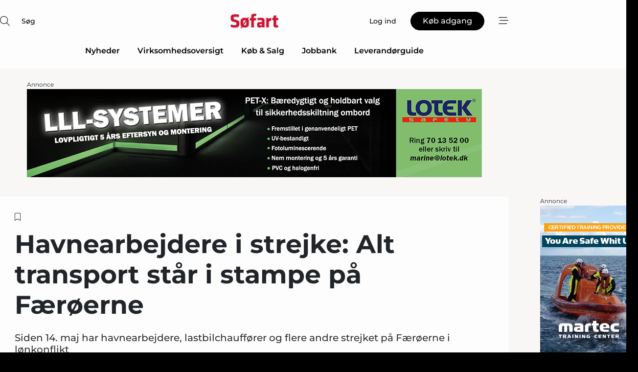

--- FILE ---
content_type: text/html;charset=UTF-8
request_url: https://www.soefart.dk/article/view/1101555/havnearbejdere_i_strejke_alt_transport_star_i_stampe_pa_faeroerne
body_size: 64656
content:
<?xml version="1.0" encoding="UTF-8"?>
<!DOCTYPE html>
<html xmlns="http://www.w3.org/1999/xhtml"><head id="j_idt2">
        <link rel="SHORTCUT ICON" href="https://f.nordiskemedier.dk/favicon/metal.ico" />
        <link rel="ICON" href="https://f.nordiskemedier.dk/favicon/metal.ico" type="image/x-icon" />
        <title>Havnearbejdere i strejke: Alt transport står i stampe på Færøerne</title><meta name="description" content="Siden 14. maj har havnearbejdere, lastbilchauffører og flere andre strejket på Færøerne i lønkonflikt" />
        <meta http-equiv="X-UA-Compatible" content="IE=edge,chrome=1" />
        <meta http-equiv="content-type" content="text/html; charset=UTF-8" />
    <meta id="viewport" name="viewport" content="width=device-width, initial-scale=1" />
    <script>
        //<![CDATA[
        (function () {
            var width = window.innerWidth ||
                document.documentElement.clientWidth ||
                document.body.clientWidth;
            if (width >= 768) {
                document.getElementById("viewport").setAttribute("content", "width=1344");
            } else {
                document.getElementById("viewport").setAttribute("content", "width=device-width, initial-scale=1");
            }
        })();
        //]]>
    </script>
        <meta http-equiv="content-script-type" content="text/javascript" />
        <meta http-equiv="cache-control" content="no-cache" />
        <meta http-equiv="expires" content="0" />
        <meta http-equiv="pragma" content="no-cache" />
            <meta name="facebook-domain-verification" content="yzvvw8qj7mqg75kkmnn0dku1f5g5fm" />
        <script src="/js/vars.js?t=1763478439211" type="text/javascript"></script>
        <script src="/js/access.js?t=1763478439211" type="text/javascript"></script>
        <script>
            window.startupTimestamp = "1763478439211";
            window.contextPath = "";
            window.domain = "https://www.soefart.dk";
            window.fileDomain = "https://f.nordiskemedier.dk";
            window.hostId = 38;
            window.visitor = {};
            window.cvrRestApiAddress = "https://cvr-api.nordiskemedier.dk/resources";
            window.metaObject = {"industryName":"Søfart","authorInitials":"","pageType":"view-article","pageSize":2004,"pageAge":542,"contentType":"view-locked-article"};
            window.testMode = false;

            window.googleAnalytics = false;
            window.pendingScriptExecutions = [];
            window.enableCookieBot = new function () {};

            window.trackerEnabled = true; // TODO: replace with JsVarsServlet after merge
        </script>
    
    <script type="text/javascript" async="true">
        //<![CDATA[
        (function() {
            var host = window.location.hostname;
            var element = document.createElement('script');
            var firstScript = document.getElementsByTagName('script')[0];
            var url = 'https://cmp.inmobi.com'
                .concat('/choice/', 'h8eTMmqFZF-_K', '/', host, '/choice.js?tag_version=V3');
            var uspTries = 0;
            var uspTriesLimit = 3;
            element.async = true;
            element.type = 'text/javascript';
            element.src = url;

            // Not default InMobi code - make sure there is a script present
            // before inserting anything before it.
            if (firstScript) {
                firstScript.parentNode.insertBefore(element, firstScript);
            }

            function makeStub() {
                var TCF_LOCATOR_NAME = '__tcfapiLocator';
                var queue = [];
                var win = window;
                var cmpFrame;

                function addFrame() {
                    var doc = win.document;
                    var otherCMP = !!(win.frames[TCF_LOCATOR_NAME]);

                    if (!otherCMP) {
                        if (doc.body) {
                            var iframe = doc.createElement('iframe');

                            iframe.style.cssText = 'display:none';
                            iframe.name = TCF_LOCATOR_NAME;
                            doc.body.appendChild(iframe);
                        } else {
                            setTimeout(addFrame, 5);
                        }
                    }
                    return !otherCMP;
                }

                function tcfAPIHandler() {
                    var gdprApplies;
                    var args = arguments;

                    if (!args.length) {
                        return queue;
                    } else if (args[0] === 'setGdprApplies') {
                        if (
                            args.length > 3 &&
                            args[2] === 2 &&
                            typeof args[3] === 'boolean'
                        ) {
                            gdprApplies = args[3];
                            if (typeof args[2] === 'function') {
                                args[2]('set', true);
                            }
                        }
                    } else if (args[0] === 'ping') {
                        var retr = {
                            gdprApplies: gdprApplies,
                            cmpLoaded: false,
                            cmpStatus: 'stub'
                        };

                        if (typeof args[2] === 'function') {
                            args[2](retr);
                        }
                    } else {
                        if(args[0] === 'init' && typeof args[3] === 'object') {
                            args[3] = Object.assign(args[3], { tag_version: 'V3' });
                        }
                        queue.push(args);
                    }
                }

                function postMessageEventHandler(event) {
                    var msgIsString = typeof event.data === 'string';
                    var json = {};

                    try {
                        if (msgIsString) {
                            json = JSON.parse(event.data);
                        } else {
                            json = event.data;
                        }
                    } catch (ignore) {}

                    var payload = json.__tcfapiCall;

                    if (payload) {
                        window.__tcfapi(
                            payload.command,
                            payload.version,
                            function(retValue, success) {
                                var returnMsg = {
                                    __tcfapiReturn: {
                                        returnValue: retValue,
                                        success: success,
                                        callId: payload.callId
                                    }
                                };
                                if (msgIsString) {
                                    returnMsg = JSON.stringify(returnMsg);
                                }
                                if (event && event.source && event.source.postMessage) {
                                    event.source.postMessage(returnMsg, '*');
                                }
                            },
                            payload.parameter
                        );
                    }
                }

                while (win) {
                    try {
                        if (win.frames[TCF_LOCATOR_NAME]) {
                            cmpFrame = win;
                            break;
                        }
                    } catch (ignore) {}

                    if (win === window.top) {
                        break;
                    }
                    win = win.parent;
                }
                if (!cmpFrame) {
                    addFrame();
                    win.__tcfapi = tcfAPIHandler;
                    win.addEventListener('message', postMessageEventHandler, false);
                }
            };

            makeStub();

            function makeGppStub() {
                const CMP_ID = 10;
                const SUPPORTED_APIS = [
                    '2:tcfeuv2',
                    '6:uspv1',
                    '7:usnatv1',
                    '8:usca',
                    '9:usvav1',
                    '10:uscov1',
                    '11:usutv1',
                    '12:usctv1'
                ];

                window.__gpp_addFrame = function (n) {
                    if (!window.frames[n]) {
                        if (document.body) {
                            var i = document.createElement("iframe");
                            i.style.cssText = "display:none";
                            i.name = n;
                            document.body.appendChild(i);
                        } else {
                            window.setTimeout(window.__gpp_addFrame, 10, n);
                        }
                    }
                };
                window.__gpp_stub = function () {
                    var b = arguments;
                    __gpp.queue = __gpp.queue || [];
                    __gpp.events = __gpp.events || [];

                    if (!b.length || (b.length == 1 && b[0] == "queue")) {
                        return __gpp.queue;
                    }

                    if (b.length == 1 && b[0] == "events") {
                        return __gpp.events;
                    }

                    var cmd = b[0];
                    var clb = b.length > 1 ? b[1] : null;
                    var par = b.length > 2 ? b[2] : null;
                    if (cmd === "ping") {
                        clb(
                            {
                                gppVersion: "1.1", // must be “Version.Subversion”, current: “1.1”
                                cmpStatus: "stub", // possible values: stub, loading, loaded, error
                                cmpDisplayStatus: "hidden", // possible values: hidden, visible, disabled
                                signalStatus: "not ready", // possible values: not ready, ready
                                supportedAPIs: SUPPORTED_APIS, // list of supported APIs
                                cmpId: CMP_ID, // IAB assigned CMP ID, may be 0 during stub/loading
                                sectionList: [],
                                applicableSections: [-1],
                                gppString: "",
                                parsedSections: {},
                            },
                            true
                        );
                    } else if (cmd === "addEventListener") {
                        if (!("lastId" in __gpp)) {
                            __gpp.lastId = 0;
                        }
                        __gpp.lastId++;
                        var lnr = __gpp.lastId;
                        __gpp.events.push({
                            id: lnr,
                            callback: clb,
                            parameter: par,
                        });
                        clb(
                            {
                                eventName: "listenerRegistered",
                                listenerId: lnr, // Registered ID of the listener
                                data: true, // positive signal
                                pingData: {
                                    gppVersion: "1.1", // must be “Version.Subversion”, current: “1.1”
                                    cmpStatus: "stub", // possible values: stub, loading, loaded, error
                                    cmpDisplayStatus: "hidden", // possible values: hidden, visible, disabled
                                    signalStatus: "not ready", // possible values: not ready, ready
                                    supportedAPIs: SUPPORTED_APIS, // list of supported APIs
                                    cmpId: CMP_ID, // list of supported APIs
                                    sectionList: [],
                                    applicableSections: [-1],
                                    gppString: "",
                                    parsedSections: {},
                                },
                            },
                            true
                        );
                    } else if (cmd === "removeEventListener") {
                        var success = false;
                        for (var i = 0; i < __gpp.events.length; i++) {
                            if (__gpp.events[i].id == par) {
                                __gpp.events.splice(i, 1);
                                success = true;
                                break;
                            }
                        }
                        clb(
                            {
                                eventName: "listenerRemoved",
                                listenerId: par, // Registered ID of the listener
                                data: success, // status info
                                pingData: {
                                    gppVersion: "1.1", // must be “Version.Subversion”, current: “1.1”
                                    cmpStatus: "stub", // possible values: stub, loading, loaded, error
                                    cmpDisplayStatus: "hidden", // possible values: hidden, visible, disabled
                                    signalStatus: "not ready", // possible values: not ready, ready
                                    supportedAPIs: SUPPORTED_APIS, // list of supported APIs
                                    cmpId: CMP_ID, // CMP ID
                                    sectionList: [],
                                    applicableSections: [-1],
                                    gppString: "",
                                    parsedSections: {},
                                },
                            },
                            true
                        );
                    } else if (cmd === "hasSection") {
                        clb(false, true);
                    } else if (cmd === "getSection" || cmd === "getField") {
                        clb(null, true);
                    }
                    //queue all other commands
                    else {
                        __gpp.queue.push([].slice.apply(b));
                    }
                };
                window.__gpp_msghandler = function (event) {
                    var msgIsString = typeof event.data === "string";
                    try {
                        var json = msgIsString ? JSON.parse(event.data) : event.data;
                    } catch (e) {
                        var json = null;
                    }
                    if (typeof json === "object" && json !== null && "__gppCall" in json) {
                        var i = json.__gppCall;
                        window.__gpp(
                            i.command,
                            function (retValue, success) {
                                var returnMsg = {
                                    __gppReturn: {
                                        returnValue: retValue,
                                        success: success,
                                        callId: i.callId,
                                    },
                                };
                                event.source.postMessage(msgIsString ? JSON.stringify(returnMsg) : returnMsg, "*");
                            },
                            "parameter" in i ? i.parameter : null,
                            "version" in i ? i.version : "1.1"
                        );
                    }
                };
                if (!("__gpp" in window) || typeof window.__gpp !== "function") {
                    window.__gpp = window.__gpp_stub;
                    window.addEventListener("message", window.__gpp_msghandler, false);
                    window.__gpp_addFrame("__gppLocator");
                }
            };

            makeGppStub();

            var uspStubFunction = function() {
                var arg = arguments;
                if (typeof window.__uspapi !== uspStubFunction) {
                    setTimeout(function() {
                        if (typeof window.__uspapi !== 'undefined') {
                            window.__uspapi.apply(window.__uspapi, arg);
                        }
                    }, 500);
                }
            };

            var checkIfUspIsReady = function() {
                uspTries++;
                if (window.__uspapi === uspStubFunction && uspTries < uspTriesLimit) {
                    console.warn('USP is not accessible');
                } else {
                    clearInterval(uspInterval);
                }
            };

            if (typeof window.__uspapi === 'undefined') {
                window.__uspapi = uspStubFunction;
                var uspInterval = setInterval(checkIfUspIsReady, 6000);
            }
        })();
        //]]>
    </script><meta property="og:title" content="Havnearbejdere i strejke: Alt transport står i stampe på Færøerne" /><meta property="og:description" content="Siden 14. maj har havnearbejdere, lastbilchauffører og flere andre strejket på Færøerne i lønkonflikt" /><meta property="og:type" content="article" /><meta property="og:url" content="https://www.soefart.dk/article/view/1101555/havnearbejdere_i_strejke_alt_transport_star_i_stampe_pa_faeroerne" /><meta property="og:image" content="https://image.nordjyske.dk/users/nordjyske/images/107861710.jpg?t[strip]=true&amp;t[quality]=95&amp;t[crop][width]=6000&amp;t[crop][height]=3153&amp;t[crop][x]=0&amp;t[crop][y]=287&amp;t[resize][width]=900&amp;t[resize][height]=473&amp;accessToken=41c306d5f9d472436dc4dc3e743ea3da2e780188cd1efe0df31364eec1a3dbc3" /><meta property="og:image:width" content="900" /><meta property="og:image:height" content="473" />
            <meta property="og:site_name" content="Søfart" /><meta name="twitter:card" content="summary" /><meta name="twitter:url" content="https://www.soefart.dk/article/view/1101555/havnearbejdere_i_strejke_alt_transport_star_i_stampe_pa_faeroerne" /><meta name="twitter:title" content="Havnearbejdere i strejke: Alt transport står i stampe på Færøerne" /><meta name="twitter:description" content="Siden 14. maj har havnearbejdere, lastbilchauffører og flere andre strejket på Færøerne i lønkonflikt" /><meta name="twitter:image" content="https://f.nordiskemedier.dk/.jpg" />
        <script src="/js/notbot.js?t=1763478439211" type="text/javascript"></script>

        <link href="https://f.nordiskemedier.dk/font/media.css" rel="stylesheet" />
        <link rel="stylesheet" href="https://f.nordiskemedier.dk/font-awesome/pro/6.6.0/css/all.min.css" />
        <link rel="stylesheet" href="https://f.nordiskemedier.dk/bootstrap/5.3.6/css/bootstrap.min.css" />
        <link rel="stylesheet" href="/css/default.css?t=1763478439211" type="text/css" />
        <script src="https://f.nordiskemedier.dk/jquery/jquery-3.6.0.min.js"></script>
        
        <script src="/js/jquery-ui.min.js"></script><script type="text/javascript" src="/javax.faces.resource/js/jquery.cookies.2.2.0.min.js.html?ln=portal-jsf&amp;t=17634784"></script>
        <script src="https://f.nordiskemedier.dk/bootstrap/5.3.6/js/bootstrap.bundle.min.js"></script>
        <script src="/js/default.js?t=1763478439211" type="text/javascript"></script>
        <script src="https://www.google.com/recaptcha/api.js?render=explicit&amp;hl=da" type="text/javascript"></script>
                <script src="https://cdn.jsdelivr.net/npm/vue@2.7.14/dist/vue.min.js"></script>
                <script src="/dist/vue-components.umd.min.js?t=1763478439211" type="text/javascript"></script>
        
        <script src="https://f.nordiskemedier.dk/turnjs4/lib/turn.min.js" type="text/javascript"></script><!--[if lt IE 9]>
            <script src="https://f.nordiskemedier.dk/turnjs4/lib/turn.html4.min.js" type="text/javascript"></script><![endif]--><!--[if lt IE 9]>
                <script type="text/javascript">
                    window.location = "/browser-support.html";
                </script><![endif]-->
        <script src="https://cdn.jsdelivr.net/npm/ua-parser-js@0/dist/ua-parser.min.js"></script>
    <script type="text/javascript">
        window.enableGTM = function() {
            try {
                (function (w, d, s, l, i) {
                    w[l] = w[l] || [];
                    w[l].push({
                        'gtm.start':
                            new Date().getTime(), event: 'gtm.js'
                    });
                    var f = d.getElementsByTagName(s)[0],
                        j = d.createElement(s), dl = l != 'dataLayer' ? '&l=' + l : '';
                    j.async = true;
                    j.src =
                        'https://www.googletagmanager.com/gtm.js?id=' + i + dl;
                    f.parentNode.insertBefore(j, f);
                })(window, document, 'script', 'dataLayer', 'GTM-N7KW7M4');
            } catch (err) {
                console.log(err);
            }
        };
    </script>
        

        
        <script src="/js/cookie-utilities.js"></script>
    <script type="text/javascript">
        var gaPageType = 'view-article';
        var gaContentType = 'view-locked-article';
        var gaPageAge = 542;
        var gaPageSize = 2004;
        var gaIndustryName = 'Søfart';
        
        (function (i, s, o, g, r, a, m) {
            i['GoogleAnalyticsObject'] = r;
            i[r] = i[r] || function() {
                (i[r].q = i[r].q || []).push(arguments)}, i[r].l = 1 * new Date();
            a = s.createElement(o),
                m = s.getElementsByTagName(o)[0];
            a.async = 1;
            a.src = g;
            m.parentNode.insertBefore(a, m)
        })
        (window, document, 'script', '//www.google-analytics.com/analytics.js', 'ga');
        ga('create', 'UA-27740662-1', 'auto');
        if ($.cookies.get("rc") && !$.cookies.get("nmuarc")) {
            ga('set', 'dimension1', $.cookies.get("rc"));
            $.cookies.set("nmuarc", true, {path: "/"});
        }
        if (false) {
            ga('set', 'dimension2', '');
            if (false) {
                ga('set', 'dimension3', '');
            }
        } else if (false) {
            ga('set', 'dimension3', '');
        }
        if (gaContentType) {
            ga('set', 'dimension4', gaContentType);
        }
        if (gaIndustryName) {
            ga('set', 'dimension5', gaIndustryName);
        }
        if (gaPageType) {
            ga('set', 'dimension10', gaPageType);
        }
        if (gaPageAge) {
            ga('set', 'dimension11', gaPageAge);
        }
        if (gaPageSize) {
            ga('set', 'dimension12', gaPageSize);
        }
        ga('set', 'anonymizeIp', true);

        window.pendingScriptExecutions.push({
            callback: function () {
                if (!window['ga-disable-UA-27740662-1']) {
                    ga('send', 'pageview');
                }
            },
            context: this
        });

        window.enableGoogleAnalytics = function() {
            window['ga-disable-UA-27740662-1'] = false;
        };


        window.disableGoogleAnalytics = function () {
            window['ga-disable-UA-27740662-1'] = true;
        };
        
    </script>
    <script type="text/javascript">
        window.enableBanners = function () {
            try {
                window['banner-consent-is-ready'] = true;
                EventBus.broadcast("banner-consent-is-ready");
            } catch (err) {
                console.log(err);
            }
        };
    </script>
    <script type="text/javascript">
        //<![CDATA[
        (function () {
            var salespanelModuleEnabled = false;
            var quantCastModuleEnabled = true;
            var salespanelResolve, salespanelReject;
            window.salespanelPromise = new Promise((resolve, reject) => {
                // Check if Salespanel and QuantCast module is enabled for this host and check if the tag has loaded.
                if (!salespanelModuleEnabled || !quantCastModuleEnabled) {
                    resolve(false);
                }
                salespanelResolve = resolve;
                salespanelReject = reject;
            });

            // Reject just in case QuantCast module is enabled but variable is not initialized.
            if (typeof window.__tcfapi == "undefined") {
                salespanelReject("QuantCast error: __tcfapi is undefined");
                return;
            }

            // Listen for Quantcast events for changes to Salespanel consent.
            window.__tcfapi('addEventListener', 2, async function (tcData, success) {
                if (!success) {
                    salespanelReject("Salespanel error: Could not create event listener.");
                    return;
                }

                // the rest of this function is called when the page is loaded OR
                // - the user accepts / rejects / updates the consent terms
                // - the user dismisses the consent box by clicking the 'x'
                if (tcData.eventStatus !== 'tcloaded' && tcData.eventStatus !== 'useractioncomplete') {
                    return;
                }

                // Salespanel is managed by Google Tag Manager and is not inserted if the relevant consent is not given.
                // If consent is given, it returns true, otherwise false after 2,5 seconds.
                var loops = 0;
                while(!salespanelObjectLoaded() && loops < 5) {
                    await new Promise(resolve => setTimeout(resolve, 500));
                    loops += 1;
                }

                if (salespanelObjectLoaded()) {
                    // Set cookie.
                    allowTracking();
                    salespanelResolve(true);
                } else {
                    // Remove cookie.
                    rejectTracking();
                    // Salespanel did not load in time or was rejected by consent.
                    salespanelReject("Salespanel error: Not loaded.");
                }
            });

            function salespanelObjectLoaded() {
                return typeof $salespanel !== "undefined" && $salespanel.hasOwnProperty("push");
            }

            function allowTracking() {
                // Check if Salespanel tracking has already been allowed.
                if ($.cookies.get("track_uid") !== null) {
                    return;
                }

                try {
                    // Activate tracking when the visitor provides explicit consent.
                    // Place `track_uid` cookie.
                    $salespanel.push(["set", "tracking:allowTracking"]);
                } catch (e) {
                    salespanelReject("Salespanel error: Allow tracking failed.");
                }
            }

            function rejectTracking() {
                // Remove cookie if user removed Salespanel consent.
                // All created Salespanel events will now be un-identified.
                if ($.cookies.get("track_uid")) {
                    $.cookies.del("track_uid", {domain: '.soefart.dk'});
                }
            }
        })();
        //]]>
    </script>
    <script type="text/javascript">
        //<![CDATA[
        window.paywallScripts = {
            seenPaywall: async function (type) {
                // Wait for salespanel promise to be fulfilled (either loaded or not).
                const salespanelLoaded = await window.salespanelPromise.catch(() => {
                    // Salespanel didn't load if promise is rejected.
                    return false;
                });
                if (!salespanelLoaded) return;

                // Find previous amount of seen paywalls.
                await this.seenPaywallPromise().then(seenPaywalls => {
                    // Increment amount of seen paywall on visitor attribute.
                    this.setPaywallsAttribute(seenPaywalls);

                    // Create Meta/Facebook Pixel event notifying of a seen paywall.
                    if (seenPaywalls > 3) {
                        fbq('trackCustom', "Set paywall +3 gange");
                    }
                }).catch((message) => {
                    console.error(message);
                });

                // Create Salespanel event notifying of a seen paywall.
                this.sendPaywallEvent(type);
            },
            seenPaywallPromise: function () {
                return new Promise((resolve, reject) => {
                    try {
                        $salespanel.push(["get", "qualify:visitor", function (data) {
                            data.visitor_attributes.paywalls !== null ?
                                resolve(data.visitor_attributes.paywalls) :
                                resolve(0);
                        }]);
                    } catch (e) {
                        reject("Salespanel error: Get details failed.");
                    }
                });
            },
            setPaywallsAttribute: function (seenPaywalls) {
                try {
                    $salespanel.push(["set", "attributes:visitor", {
                        "paywalls": seenPaywalls + 1
                    }]);
                } catch (e) {
                    console.error("Salespanel error: Couldn't set attribute.");
                }
            },
            sendPaywallEvent: function (type) {
                try {
                    $salespanel.push(["set",
                        "activity:customActivity",
                        "website",
                        "Saw paywall",
                        type
                    ]);
                } catch (e) {
                    console.error("Salespanel error: Couldn't send custom activity.");
                }
            }
        }
        //]]>
    </script>
            <script type="text/javascript">
                (function (){
                    var is = [];
                    var impersonating = false;
                    if (!impersonating && window.visitor.person) {
                        is.push({
                            name: "person",
                            ref: window.visitor.person.id
                        });
                    }
                    if (!impersonating && window.visitor.recipient) {
                        is.push({
                            name: "recipient",
                            ref: window.visitor.recipient.id
                        });
                    }

                    var evtr;
                    var queue = [];
                    window.queueTrackerEvent = function (a, sn, sr, tn, tr) {
                        if (evtr) {
                            evtr(a, sn, sr, tn, tr, is);
                        } else {
                            queue.push({
                                a: a,
                                sn: sn,
                                sr: sr,
                                tn: tn,
                                tr: tr
                            })
                        }
                    };
                    window.addEventListener("onTrackerLoaded", function () {
                        evtr = window.createTracker("https://api.evtr.nordiskemedier.dk", "evtr");
                        while (queue.length) {
                            var ev = queue.splice(0, 1)[0];
                            if (ev) {
                                evtr(ev.a, ev.sn, ev.sr, ev.tn, ev.tr, is);
                            }
                        }
                    });
                })();
            </script>
            <script async="async" src="https://js.evtr.nordiskemedier.dk/_.js?t=1763478439211" type="text/javascript"></script>

        <script type="text/javascript">
            $(function() {
                $('.item').hover(
                function() { $(this).css('background-color', '#efefef').css('cursor', 'pointer') },
                function() { $(this).css('background-color', 'transparent').css('cursor', 'normal') }
            );
                $(".tt").tooltip();
            });
            function getTitle() {
                return document.title;
            }
            function getLocation() {
                return window.location;
            }
            function getUrl() {
                return window.location.href;
            }
            function confirmDelete(p) {
                var v = "Er du sikker p\u00E5, du vil slette \"{0}\"? ";
                v = v.replace("{0}", p);
                return confirm(v);
            }
            function getVisitorEmail() {
                return "";
            }
            function getVisitorRememberInfo() {
                return true;
            }

            var ids = [];
            function messageFade() {
                $('.fade').fadeTo('slow', 0.3);
            }
            
            // Remove cookies that are no longer in use
            $(document).ready(function () {
                $.cookies.del("c1");
                $.cookies.del("c2");
                $.cookies.del("c3");
            });

            window.pushGTrackScript = function (f, cont) {
                window.pendingScriptExecutions.push({
                    callback: function () {
                        if (window.googleAnalytics) {
                            eval(f(cont));
                        }
                    },
                    context: cont
                });

            }
            $(window).on('load', function () {
                // if subscription is suspended change paywall message.
                if ($('#paywall-overlay') && window.visitor?.person?.suspended) {
                    $('#paywall-overlay .paywall-package').html("Adgang suspenderet.");
                    $('#paywall-overlay .paywall-body-wrapper').html("Det personlige login er suspenderet af sikkerhedsm\u00E6ssige \u00E5rsager. ".replace('{0}', "abonnement@nordiskemedier.dk").replace('{1}', "abonnement@nordiskemedier.dk"));
                    $('.paywall-content-wrapper').addClass('warning');
                }
            });
        </script>
        <script type="text/javascript">
            //<![CDATA[
            function center(element) {
                var e=$(element);
                var w=e.width();
                var h=e.height();
                e.css("position","fixed").css("z-index","50000").css("top","50%").css("left","50%").css("margin-left","-"+(w/2)+"px").css("margin-top","-"+(h/2)+"px");
                e.draggable({
                    handle: $(element+"_handle")
                });
            }
            //]]>
        </script>

        
        <link rel="alternate" type="application/rss+xml" title="News RSS" href="https://www.soefart.dk/xml/rss2/articles" />
        <link rel="alternate" type="application/rss+xml" title="Advertisements RSS" href="https://www.soefart.dk/xml/rss2/advertisements?typeId=1&amp;typeId=2" />
        <link rel="alternate" type="application/rss+xml" title="Competences RSS" href="https://www.soefart.dk/xml/rss2/competences" />
        <link rel="alternate" type="application/rss+xml" title="Jobs RSS" href="https://www.soefart.dk/xml/rss2/jobs" />
        <link rel="alternate" type="application/rss+xml" title="Courses RSS" href="https://www.soefart.dk/xml/rss2/courses" /></head><body>
            <script src="/js/cookie-consent.js"></script>

        <div style="display:none;">
            <a href="/void/index.html" rel="nofollow">23948sdkhjf</a>
        </div>
        <i id="media-width-detection" style="display: none">
            
            <i class="d-md-none xs"></i>
            <i class="d-none d-md-inline lg"></i>
        </i>
            
            <noscript><iframe src="https://www.googletagmanager.com/ns.html?id=GTM-N7KW7M4" height="0" width="0" style="display:none;visibility:hidden"></iframe></noscript>
        <div class="remodal-bg">
        <header id="main-header" v-cloak="" class="unprintable">
            <nav>
                <div>
                    <global-search-icon></global-search-icon>
                </div>
                <div>
                    <a href="/" class="logo">
                        <img src="https://f.nordiskemedier.dk/logo/portal/38.png" alt="Søfart" />
                    </a>
                </div>
                <div>
                    <button v-if="window.visitor.person" v-on:click.prevent="open(personMenu)" class="btn btn-link btn-log-in px-0">
                        <i class="fa-light fa-user d-sm-none"></i>
                        <span class="d-none d-sm-inline">Min konto</span>
                    </button>
                    <button v-else="" v-on:click.prevent="open(topMenu)" class="btn btn-link btn-log-in px-0">
                        <i class="fa-light fa-user d-sm-none"></i>
                        <span class="d-none d-sm-inline">Log ind</span>
                    </button>
                    <button v-if="window.visitor.ipAccess &amp;&amp; !window.visitor.ipAccess.disable &amp;&amp; window.visitor.ipAccess.corporateClient" v-on:click.prevent="open(ipAccessMenu)" class="btn btn-link btn-ip-access px-0">
                        <span class="d-flex">
                            <i class="fa-light fa-lock-open me-1"></i><span class="short-name">{{ truncateString(window.visitor.ipAccess.corporateClient.name, 12) }}</span><span class="long-name">{{ truncateString(window.visitor.ipAccess.corporateClient.name, 20) }}</span>
                        </span>
                    </button>
                    <template v-else=""><a id="j_idt106:j_idt108" href="/products/subscription.html" style="" class="btn btn-primary" target="">
                            <span class="d-inline d-sm-none">Køb</span>
                            <span class="d-none d-sm-inline">Køb adgang</span></a>
                    </template>
                    <button v-on:click.prevent="open(rightMenu)" class="btn btn-link btn-bars px-0 d-inline-flex">
                        <i class="fa-light fa-bars-staggered"></i>
                    </button>
                </div>
            </nav>
            <div v-on:click.self="close" class="menu-container menu-top" v-bind:class="getStyleClass(topMenu)">
                <div>
                    <menu-log-in v-bind:sign-up-link="signUpLink" v-on:close="close"></menu-log-in>
                </div>
            </div>
            <div v-on:click.self="close" class="menu-container menu-right" v-bind:class="getStyleClass(rightMenu)">
                <div>
                    <div style="align-items: center;" class="d-flex justify-content-end">
                        <button v-if="window.visitor.person" v-on:click.prevent="open(personMenu)" class="btn btn-link btn-log-in px-0">
                            Min konto
                        </button>
                        <button v-else="" v-on:click.prevent="open(topMenu)" class="btn btn-link btn-log-in px-0">
                            <i class="fa-light fa-user d-sm-none"></i>
                            <span class="d-none d-sm-inline">Log ind</span>
                        </button>
                        <button v-if="window.visitor.ipAccess &amp;&amp; !window.visitor.ipAccess.disable &amp;&amp; window.visitor.ipAccess.corporateClient" v-on:click.prevent="open(ipAccessMenu)" class="btn btn-link btn-ip-access px-0 mx-4">
                            <span class="d-flex">
                                <i class="fa-light fa-lock-open me-1"></i><span class="short-name">{{ truncateString(window.visitor.ipAccess.corporateClient.name, 12) }}</span><span class="long-name">{{ truncateString(window.visitor.ipAccess.corporateClient.name, 20) }}</span>
                            </span>
                        </button>
                        <template v-else=""><a id="j_idt110:j_idt112" href="/products/subscription.html" style="" class="btn btn-primary mx-4" target="">
                                <span class="d-inline d-sm-none">Køb</span>
                                <span class="d-none d-sm-inline">Køb adgang</span></a>
                        </template>
                        <button v-on:click.prevent="close" class="btn btn-link btn-x px-0 d-inline-flex">
                            <i class="fa-light fa-xmark-large"></i>
                        </button>
                    </div>
                    <div class="mt-5 mb-4">
                        <global-search-input></global-search-input>
                    </div>
                    <ul class="primary-menu">
                        <li v-for="(option, i) in mainOptions" v-bind:key="i" v-bind:class="{'open': unfolded == i}">
                            <a v-if="option.target" v-bind:href="option.target" v-bind:target="option.external ? '_blank' : ''">{{ option.name }}</a>
                            <template v-else-if="option.children">
                                <a href="#" v-on:click.prevent="unfolded = unfolded != i ? i : null">{{ option.name }}<i class="fa-light" v-bind:class="{'fa-chevron-down': unfolded != i, 'fa-chevron-up': unfolded == i}"></i></a>
                                <ul>
                                    <li v-for="(child, j) in option.children" v-bind:key="j">
                                        <a v-bind:href="child.target" v-bind:target="child.external ? '_blank' : ''">{{ child.name }}</a>
                                    </li>
                                </ul>
                            </template>
                        </li>
                    </ul>
                    <ul class="secondary-menu">
                            <li>
                                <a href="/epages/archive.html">
                                    <i class="fa-light fa-newspaper"></i>E-avis
                                </a>
                            </li>
                        <li>
                            <a href="/newsletter/subscribe.html"><i class="fa-light fa-envelope"></i>Tilmeld nyhedsbrev</a>
                        </li>
                        <li>
                            <a href="/bookmark"><i class="fa-light fa-bookmark"></i>Min læseliste</a>
                        </li>
                    </ul>
                    <ul v-if="mainSecondaryOptions &amp;&amp; mainSecondaryOptions.length" class="secondary-menu">
                        <li v-for="(option, i) in mainSecondaryOptions" v-bind:key="i">
                            <a v-if="option.target" v-bind:href="option.target" v-bind:target="option.external ? '_blank' : ''">{{ option.name }}</a>
                            <template v-else-if="option.children">
                                <span>{{ option.name }}</span>
                                <ul>
                                    <li v-for="(child, j) in option.children" v-bind:key="j">
                                        <a v-bind:href="child.target" v-bind:target="child.external ? '_blank' : ''">{{ child.name }}</a>
                                    </li>
                                </ul>
                            </template>
                        </li>
                    </ul>
                        <div class="extra">
                            <ip-access-toggle></ip-access-toggle>
                        </div>
                </div>
            </div>
            <div v-if="window.visitor.person" v-on:click.self="close" class="menu-container menu-right" v-bind:class="getStyleClass(personMenu)">
                <div>
                    <div style="align-items: center;" class="d-flex justify-content-end">
                        <button v-on:click.prevent="close" class="btn btn-link btn-x px-0 d-inline-flex">
                            <i class="fa-light fa-xmark-large"></i>
                        </button>
                    </div>
                    <ul class="primary-menu mt-4">
                        <li v-bind:class="{'open': unfolded == -1}">
                            <a href="#" v-on:click.prevent="unfolded = unfolded != -1 ? -1 : null" class="border-top-0">
                                <span class="d-block">
                                    <span class="d-block">{{ window.visitor.person.name }}</span>
                                    <small v-if="window.visitor.member" class="d-block text-muted">
                                        <span class="me-2">{{ window.visitor.member.name }}</span>
                                        <span v-if="window.visitor.person.members &amp;&amp; window.visitor.person.members.length &gt; 1" class="border rounded px-1">+{{ window.visitor.person.members.length - 1 }}</span>
                                    </small>
                                </span>
                                <i class="fa-light" v-bind:class="{'fa-chevron-down': unfolded != -1, 'fa-chevron-up': unfolded == -1}"></i>
                            </a>
                            <ul>
                                <li v-if="window.visitor.person.members &amp;&amp; window.visitor.person.members.length &gt; 1" v-for="member in window.visitor.person.members">
                                    <a href="#" v-on:click="switchMember(member.id)">
                                        {{ member.name }}
                                        <small class="d-block text-muted">Virksomhedsprofil<i v-if="window.visitor.member &amp;&amp; member.id === window.visitor.member.id" class="text-success ms-2 fa-solid fa-check-circle"></i></small>
                                    </a>
                                </li>
                                <li>
                                    <a href="/user/update.html">Brugerindstillinger</a>
                                </li>
                                <li>
                                    <a href="/member/log-out.html">Log ud</a>
                                </li>
                            </ul>
                        </li>
                        <li v-for="(option, i) in personOptions" v-bind:key="i" v-bind:class="{'open': unfolded == i}">
                            <a v-if="option.target" v-bind:href="option.target" v-bind:target="option.external ? '_blank' : ''">{{ option.name }}</a>
                            <template v-else-if="option.children">
                                <a href="#" v-on:click.prevent="unfolded = unfolded != i ? i : null">{{ option.name }}<i class="fa-light" v-bind:class="{'fa-chevron-down': unfolded != i, 'fa-chevron-up': unfolded == i}"></i></a>
                                <ul>
                                    <li v-for="(child, j) in option.children" v-bind:key="j">
                                        <a v-bind:href="child.target" v-bind:target="child.external ? '_blank' : ''">{{ child.name }}</a>
                                    </li>
                                </ul>
                            </template>
                        </li>
                    </ul>
                    <ul class="secondary-menu">
                            <li>
                                <a href="/epages/archive.html">
                                    <i class="fa-light fa-newspaper"></i>E-avis
                                </a>
                            </li>
                        <li>
                            <a href="/newsletter/subscribe.html"><i class="fa-light fa-envelope"></i>Tilmeld nyhedsbrev</a>
                        </li>
                        <li>
                            <a href="/bookmark"><i class="fa-light fa-bookmark"></i>Min læseliste</a>
                        </li>
                    </ul>
                    <ul v-if="mainSecondaryOptions &amp;&amp; mainSecondaryOptions.length" class="secondary-menu">
                        <li v-for="(option, i) in mainSecondaryOptions">
                            <a v-bind:href="option.target" v-bind:target="option.external ? '_blank' : ''">{{ option.name }}</a>
                        </li>
                    </ul>
                        <div class="extra">
                            <ip-access-toggle></ip-access-toggle>
                        </div>
                </div>
            </div>
            <div v-if="window.visitor.ipAccess &amp;&amp; !window.visitor.ipAccess.disable &amp;&amp; window.visitor.ipAccess.corporateClient" v-on:click.self="close" class="menu-container menu-right" v-bind:class="getStyleClass(ipAccessMenu)">
                <div>
                    <div style="align-items: center;" class="d-flex justify-content-end">
                        <button v-on:click.prevent="close" class="btn btn-link btn-x px-0 d-inline-flex">
                            <i class="fa-light fa-xmark-large"></i>
                        </button>
                    </div>
                            <ul class="ip-menu">
                                <li>
                                    <h5 class="m-0">{{ window.visitor.ipAccess.corporateClient.name }}</h5>
                                </li>
                                <li><p><b>Velkommen til virksomhedsløsning</b></p>
<p>Din IP-adresse er registreret hos ovenstående virksomhed. 
Klik videre for at oprette din profil, og få adgang til de emner og nyheder, der er mest relevante for dig. 
                                </li>
                                <li v-if="window.visitor.ipAccess.corporateClient.type != 3 &amp;&amp; window.visitor.ipAccess.corporateClient.type != 2">
                                    <a v-bind:href="'/corporate-client/index.html?token='+window.visitor.ipAccess.corporateClient.token" class="btn btn-link p-0">
                                        Opret din profil<i class="fa-light fa-arrow-right ms-2"></i>
                                    </a>
                                </li>
                            </ul>
                        <div class="extra">
                            <ip-access-toggle></ip-access-toggle>
                        </div>
                </div>
            </div>
        </header>
        <script type="application/javascript">
            //<![CDATA[
            window.mainMenu = new Vue({
                el: "#main-header",
                data: {
                    topMenu: {
                        transitioning: false,
                        open: false
                    },
                    rightMenu: {
                        transitioning: false,
                        open: false
                    },
                    personMenu: {
                        transitioning: false,
                        open: false
                    },
                    ipAccessMenu: {
                        transitioning: false,
                        open: false
                    },
                    stack: [],
                    unfolded: null,
                    mainOptions: [{"children":[{"external":false,"name":"Seneste nyheder","target":"/article/latest.html"}],"name":"Nyheder"},{"external":false,"name":"In English","target":"/topic/view/913/in_english"},{"children":[{"external":false,"name":"Medlemsnyheder","target":"/announcement"},{"external":false,"name":"Virksomhedsoversigt","target":"/company"},{"external":false,"name":"Kurser","target":"/course"}],"name":"Brancheindsigt"},{"children":[{"external":false,"name":"Maskiner","target":"/machine"},{"external":false,"name":"Produkter","target":"/product"},{"external":false,"name":"Kompetencer","target":"/competence"}],"name":"Køb & Salg"},{"external":false,"name":"Jobbank","target":"/job"},{"children":[{"external":false,"name":"Hvem Er Hvem","target":"/hvemerhvem"},{"external":false,"name":"Markedsoverblik","target":"/watch"}],"name":"Værktøjer"},{"children":[{"name":"Leverandørguide","target":"/topic/view/1296/leverandorguide"}],"name":"Kommercielle Temaer"}],
                    mainSecondaryOptions: [{"children":[{"external":false,"name":"Abonnement","target":"/products/subscription.html"},{"external":true,"name":"Medlemskab","target":"https://nordiskemediehus.dk/produkt/medlemskab/"},{"external":true,"name":"Annoncering ","target":"https://nordiskemediehus.dk/soefart/"},{"external":true,"name":"Se alle produkter","target":"https://nordiskemediehus.dk/produkter/"}],"name":"Produkter"}],
                    createSubscriptionLink: {"external":false,"name":"Abonnement","target":"/products/subscription.html"},
                    createMembershipLink: {"external":true,"name":"Medlemskab","target":"https://nordiskemediehus.dk/produkt/medlemskab/"},
                },
                computed: {
                    personOptions: function () {
                        const options = [];

                        const add = (list, name, target) => {
                            const option = {
                                name
                            };
                            if (target) {
                                option.target = target;
                            } else {
                                option.children = [];
                            }
                            list.push(option);
                            return option.children;
                        }

                        if (!window.visitor.member) {
                            add(options, "Markedsoverblik", "/watch");
                        } else {
                            add(options, "Aktiviteter", "/member");

                            if (window.visitor.member.state.type.announcements || window.visitor.member.state.type.posts) {
                                const createItems = add(options, "Opret opslag");
                                if (window.visitor.member.state.type.announcements) {
                                    add(createItems, "Nyhed", "/post/announcement");
                                }
                                if (window.visitor.member.state.type.posts) {
                                    if (true) {
                                        add(createItems, "Maskine eller produkt", "/post/machine-or-product");
                                    }
                                    if (true) {
                                        add(createItems, "Kompetence", "/post/competence");
                                    }
                                    if (true) {
                                        add(createItems, "Job", "/post/job");
                                    }
                                    if (true) {
                                        add(createItems, "Kursus", "/post/course");
                                    }
                                }

                                if (window.visitor.member.state.type.posts && true && (true)) {
                                    const crawlingItems = add(options, "Importer opslag");
                                    add(crawlingItems, "Importoversigt", "/post/overview?imported=true");
                                    add(crawlingItems, "Crawling status", "/import/status.html");
                                }

                                add(options, "Opslagsoversigt", "/post/overview");
                            }
                            if (window.visitor.member.misc.banners || window.visitor.member.misc.newsletterBanners) {
                                const bannerItems = add(options, "Annoncering");
                                if (window.visitor.member.misc.banners) {
                                    add(bannerItems, "Oversigt", "/banner/index.html");
                                }
                                if (window.visitor.member.misc.newsletterBanners) {
                                    add(bannerItems, "Annoncering i nyhedsbrevet", "/newsletter/banner/index.html");
                                }
                                // Member-specifik kode... virker ikke med cache
                                // const saleEmail = "N\/A";
                                // if (saleEmail.indexOf("@") != -1) {
                                //     add(bannerItems, "Kontakt os for tilbud", "mailto:" + saleEmail + "?subject=Vedr. annoncering og\/eller SEO");
                                // }
                            }

                            if (true) {
                                add(options, "Markedsoverblik", "/watch");
                            }

                            const profileItems = add(options, "Virksomhedsprofil");
                            add(profileItems, "Se profilen", "/company/view/" + window.visitor.member.id + "/" + window.visitor.member.slug);
                            if (window.visitor.member.state.type.profile) {
                                add(profileItems, "Rediger profil", "/company/profile.html");
                            }
                            add(profileItems, "Kontaktpersoner", "/member-contact/overview");
                            if (window.visitor.member.state.type.supplements) {
                                add(profileItems, "Virksomhedsportef\u00F8lje", "/supplement/management");
                            }
                            add(profileItems, "Administratorindstillinger", "/company/administrators.html");

                            add(options, "Hj\u00E6lp", "/member/help.html");
                        }

                        return options;
                        //     var addContacts = function (items, text, contacts) {
                        //         if (contacts) {
                        //             var contactItems = [];
                        //             for (var i = 0; i < contacts.length; i++) {
                        //                 var contact = contacts[i];
                        //                 contactItems.push({
                        //                     text: contact.name,
                        //                     portrait: contact.portrait,
                        //                     phonePrefix: "Tlf. ",
                        //                     phone: contact.phone,
                        //                     email: contact.email
                        //                 });
                        //             }
                        //             items.push({
                        //                 text: text,
                        //                 items: contactItems,
                        //             });
                        //         }
                        //     };
                        //
                        //     var contactItems = [];
                        //     for (var contact in this.visitor.contacts) {
                        //         addContacts(contactItems, this.visitor.contacts[contact].title, this.visitor.contacts[contact].contacts);
                        //     }
                        //
                        //     items.push({
                        //         icon: "fa-light fa-phone-alt",
                        //         text: "Kontakt",
                        //         href: "#",
                        //         items: contactItems,
                        //     });
                        //
                        //     return {
                        //         items: items
                        //     };
                        // }
                    },
                    signUpLink: function () {
                        if (window.access.module.subscriptions && this.createSubscriptionLink) {
                            this.createSubscriptionLink.name = "Opret abonnement";
                            return this.createSubscriptionLink;
                        } else if (this.createMembershipLink) {
                            this.createMembershipLink.name = "Bliv medlem";
                            return this.createMembershipLink;
                        } else {
                            return null;
                        }
                    }
                },
                watch: {
                    stack: function (newValue) {
                        if (newValue && newValue.length > 0) {
                            document.body.classList.add("menu-open");
                        } else {
                            document.body.classList.remove("menu-open");
                        }
                    }
                },
                mounted: function () {
                    document.addEventListener("keyup", this.keyupListener);
                },
                unmounted: function () {
                    window.removeEventListener("keyup", this.keyupListener);
                },
                methods: {
                    truncateString(str, maxLength) {
                        if (!str || typeof str !== 'string') return '';
                        const ellipsis = '…';

                        if (str.length > maxLength) {
                            let trimmed = str.slice(0, maxLength);
                            trimmed = trimmed.replace(/\s+$/, '');
                            if ((trimmed + ellipsis).length < str.length) {
                                return trimmed + ellipsis;
                            }
                        }

                        return str;
                    },
                    keyupListener: function (event) {
                        if (event.keyCode == 27) {
                            this.close();
                        }
                    },
                    open: function (menu) {
                        this.stack.push(menu);
                        menu.transitioning = true;
                        this.$nextTick(() => {
                            menu.open = true;
                        })
                    },
                    close: function () {
                        const menu = this.stack.length ? this.stack.splice(this.stack.length - 1, 1)[0] : null;
                        if (menu) {
                            menu.open = false;
                            setTimeout(() => {
                                menu.transitioning = false;
                            }, 250)
                        }
                    },
                    getStyleClass: function (menu) {
                        return {
                            "transitioning": menu.transitioning || menu.open,
                            "open": menu.open
                        };
                    },
                    switchMember: function (memberId) {
                        this.$services.personSecureService.switchMember(memberId)
                            .then(() => window.location.reload())
                            .catch(err => console.error(err));
                    },
                    openLogIn: function () {
                        Vue.$hashUtil.remove("paywall");
                        this.open(this.topMenu);
                    }
                }
            });
            //]]>
        </script>
        <header id="extra-header" class="unprintable">
            <nav></nav>
            <nav>
                <featured-links v-bind:value="featuredOptions"></featured-links>
            </nav>
        </header>
        <script type="application/javascript">
            //<![CDATA[
            new Vue({
                el: "#extra-header",
                data: {
                    featuredOptions: [{"external":false,"name":"Nyheder","target":"/"},{"external":false,"name":"Virksomhedsoversigt","target":"/company"},{"external":false,"name":"Køb & Salg","target":"/buy-sell"},{"external":false,"name":"Jobbank","target":"/job"},{"external":false,"name":"Leverandørguide","target":"/topic/view/1296/leverandorguide"}],
                    articles: []
                }
            });
            //]]>
        </script>
    <hash-modal id="paywall-modal" v-cloak="" v-on:opened="opened" hash="paywall" class="paywall paywall-modal ">
                    <div class="paywall-message">Log ind eller opret for at gemme artikler
                    </div>
            <div class="paywall-body-wrapper">
                <div class="paywall-gain">
                    Få adgang til alt indhold på Søfart
                </div>
                <div class="paywall-binding">
                    Ingen binding eller kortoplysninger krævet
                </div>
                <div class="paywall-action"><a id="j_idt137:j_idt139:j_idt150:j_idt153" href="/products/subscription.html?product=15" style="" class="btn btn-primary" target="">
                        Prøv Søfart nu
                    </a>
                </div>
                <div class="paywall-log-in">
                    Allerede abonnent? <a href="#" v-on:click.prevent="window.mainMenu.openLogIn()">Log ind</a>
                </div>
                <div class="paywall-conditions">
                    <div>
                        Gælder kun personlig abonnement.
                    </div>
                        <div>Kontakt os for en <a id="j_idt137:j_idt139:j_idt157:0:j_idt159" href="/products/subscription.html?product=556">virksomhedsløsning</a>.
                        </div>
                </div>
            </div>
    </hash-modal>
    <script type="text/javascript">
        //<![CDATA[
        new Vue({
            el: "#paywall-modal",
            methods: {
                opened: function () {
                    window.paywallScripts.seenPaywall("unknown");
                }
            }
        });
        //]]>
    </script>

            <div class="super-container">
    <banners id="j_idt178" v-bind:value="[{&quot;filler&quot;:false,&quot;creatives&quot;:[{&quot;container&quot;:2,&quot;img&quot;:&quot;2s9rqza7asywwm7b.gif&quot;,&quot;mediaWidth&quot;:&quot;lg&quot;,&quot;width&quot;:930,&quot;id&quot;:70502,&quot;height&quot;:180},{&quot;container&quot;:2,&quot;img&quot;:&quot;28eek38te6pyh5rb.gif&quot;,&quot;mediaWidth&quot;:&quot;xs&quot;,&quot;width&quot;:930,&quot;id&quot;:70503,&quot;height&quot;:180}],&quot;id&quot;:30289,&quot;href&quot;:&quot;https://www.skuld.com/about/sustainability/&quot;},{&quot;filler&quot;:false,&quot;creatives&quot;:[{&quot;container&quot;:2,&quot;clickOverlay&quot;:true,&quot;mediaWidth&quot;:&quot;lg&quot;,&quot;width&quot;:930,&quot;html&quot;:&quot;25cfeam6dlzcu68a/930x180_(Dv360)/index.html&quot;,&quot;id&quot;:70526,&quot;height&quot;:180},{&quot;container&quot;:2,&quot;clickOverlay&quot;:true,&quot;mediaWidth&quot;:&quot;xs&quot;,&quot;width&quot;:930,&quot;html&quot;:&quot;2km4rm1ba3cy4yia/930x180_(Dv360)/index.html&quot;,&quot;id&quot;:70525,&quot;height&quot;:180}],&quot;id&quot;:30303,&quot;href&quot;:&quot;https://dan-bunkering.com/responsible-business/safe-trading/&quot;},{&quot;filler&quot;:false,&quot;creatives&quot;:[{&quot;container&quot;:2,&quot;clickOverlay&quot;:true,&quot;mediaWidth&quot;:&quot;lg&quot;,&quot;width&quot;:980,&quot;html&quot;:&quot;29r616rwtx1q8rka/index.htm&quot;,&quot;id&quot;:70649,&quot;height&quot;:540},{&quot;container&quot;:2,&quot;clickOverlay&quot;:true,&quot;mediaWidth&quot;:&quot;xs&quot;,&quot;width&quot;:980,&quot;html&quot;:&quot;218zmnl8114x32sa/index.htm&quot;,&quot;id&quot;:70650,&quot;height&quot;:540}],&quot;id&quot;:30374,&quot;href&quot;:&quot;https://nordhavn.dk/metanol-cabins-industri/&quot;},{&quot;filler&quot;:false,&quot;creatives&quot;:[{&quot;container&quot;:2,&quot;img&quot;:&quot;2ffnj37k2t92m2sb.jpg&quot;,&quot;mediaWidth&quot;:&quot;lg&quot;,&quot;width&quot;:930,&quot;id&quot;:74119,&quot;height&quot;:180},{&quot;container&quot;:2,&quot;img&quot;:&quot;2ujf6wqh5vc2txlb.jpg&quot;,&quot;mediaWidth&quot;:&quot;xs&quot;,&quot;width&quot;:930,&quot;id&quot;:74118,&quot;height&quot;:180}],&quot;id&quot;:32456,&quot;href&quot;:&quot;https://lotek.dk/marine-english/t-iss-imo-catalog.aspx&quot;}]" label="Annonce" v-bind:label-all="false" v-bind:max-slots="1" v-bind:guideline-size="4" v-bind:xs="[[468,300],[930,180],[980,125],[980,240],[980,360],[980,540],[1800,450]]" v-bind:sm="[[930,180],[980,125],[980,150],[980,240],[980,300],[980,360],[980,540],[1800,450]]" class="top-mowgli unprintable"></banners>
    <script>
        (function () {
            new Vue({
                el: "#j_idt178"
            });
        })();
    </script>
                <div class="main-container">
                    <div>
                            <div id="mowgli-left" class="mowgli-left">
    <banners id="j_idt185" v-bind:value="[{&quot;filler&quot;:false,&quot;creatives&quot;:[{&quot;img&quot;:&quot;2re8kk96lr18u8yb.gif&quot;,&quot;mediaWidth&quot;:&quot;lg&quot;,&quot;width&quot;:240,&quot;id&quot;:72023,&quot;height&quot;:400}],&quot;id&quot;:31209,&quot;href&quot;:&quot;https://epaper.nordiskemedier.dk/nordiskemedier/940/&quot;},{&quot;filler&quot;:false,&quot;creatives&quot;:[{&quot;img&quot;:&quot;2ph3rmhxyunq9qvb.gif&quot;,&quot;mediaWidth&quot;:&quot;lg&quot;,&quot;width&quot;:240,&quot;id&quot;:74072,&quot;height&quot;:400}],&quot;id&quot;:32431,&quot;href&quot;:&quot;https://www.soefart.dk/topic/view/1296/leverandorguide&quot;}]" label="Annonce" v-bind:label-all="false" v-bind:max-slots="2" v-bind:guideline-size="6" v-bind:sm="[[240,400]]" style="margin-bottom: 10px;"></banners>
    <script>
        (function () {
            new Vue({
                el: "#j_idt185"
            });
        })();
    </script>
                            </div>
                            <script>
                                //<![CDATA[
                                $(function () {
                                    $("#mowgli-left").stickyKid({
                                        marginTop: 140
                                    });
                                    window.dispatchEvent(new Event("scroll"));
                                });
                                //]]>
                            </script>
                    </div>
                    <main>
        <script>
            window.queueTrackerEvent("click", "host", 38, "article", 1101555);
        </script>

                    <article id="article-1101555" class="article-view" data-id="1101555" data-title="Havnearbejdere i strejke: Alt transport står i stampe på Færøerne - Søfart" data-href="https://www.soefart.dk/article/view/1101555/havnearbejdere_i_strejke_alt_transport_star_i_stampe_pa_faeroerne" aria-labelledby="headline-id">

                        <section class="bookmark-bar">
                            <bookmark-button id="bookmark-app" v-bind:type="type" v-bind:value="id" class="bookmark"></bookmark-button>
                            <script type="text/javascript">
                                //<![CDATA[
                                new Vue({
                                    el: "#bookmark-app",
                                    data: {
                                        type: "article",
                                        id: 1101555
                                    }
                                });
                                //]]>
                            </script>
                        </section>

                        <header>
                            <h1 id="headline-id" class="title" itemprop="headline">Havnearbejdere i strejke: Alt transport står i stampe på Færøerne</h1>
                                <div class="summary" itemprop="description">Siden 14. maj har havnearbejdere, lastbilchauffører og flere andre strejket på Færøerne i lønkonflikt</div>
                        </header>

                        <section itemprop="image">
                            <gallery id="article-files-app" v-bind:value="files" class="gallery-container"></gallery>
                            <script type="text/javascript">
                                //<![CDATA[
                                new Vue({
                                    el: "#article-files-app",
                                    data: {
                                        files: [{"images":[{"mediaSize":{"minWidth":0,"designation":"xs","maxWidth":767.98},"url":[{"imageSize":{"pixelDensity":1,"width":768,"height":511},"url":"https://image.nordjyske.dk/users/nordjyske/images/107861710.jpg?t[strip]=true&t[quality]=75&t[crop][width]=6000&t[crop][height]=3992&t[crop][x]=0&t[crop][y]=0&t[resize][width]=768&t[resize][height]=511&accessToken=de3c32799ace0740aa24e31ee662f2dd73a482386146d836d31f8092e9b4d714"},{"imageSize":{"pixelDensity":2,"width":1536,"height":1022},"url":"https://image.nordjyske.dk/users/nordjyske/images/107861710.jpg?t[strip]=true&t[quality]=75&t[crop][width]=6000&t[crop][height]=3992&t[crop][x]=0&t[crop][y]=0&t[resize][width]=1536&t[resize][height]=1022&accessToken=bb190280456bc7f4e7da57090928b15b4bfb6870e35f0862b76727ae6774b14e"},{"imageSize":{"pixelDensity":1.5,"width":1152,"height":767},"url":"https://image.nordjyske.dk/users/nordjyske/images/107861710.jpg?t[strip]=true&t[quality]=75&t[crop][width]=6000&t[crop][height]=3995&t[crop][x]=0&t[crop][y]=0&t[resize][width]=1152&t[resize][height]=767&accessToken=4502cc1b22ad0cfef24308f2dfeadecb50193e0b6bbd6d79d175558767ce8c75"}]},{"mediaSize":{"minWidth":768,"designation":"md"},"url":[{"imageSize":{"pixelDensity":1,"width":3840,"height":2557},"url":"https://image.nordjyske.dk/users/nordjyske/images/107861710.jpg?t[strip]=true&t[quality]=75&t[crop][width]=6000&t[crop][height]=3995&t[crop][x]=0&t[crop][y]=0&t[resize][width]=3840&t[resize][height]=2557&accessToken=a70d514b6f825c92fb4ec723a0dc05bd28e38d1643d45fdcc7b4609bb5ac18b7"}]}],"description":"Statsminister Mette Frederiksen besøger Færøerne En stor strejke på Færøerne har ifølge TV 2 lukket for al import. (Arkivfoto). Ida Marie Odgaard/Ritzau Scanpix","id":7343859,"sourceImage":"https://image.nordjyske.dk/users/nordjyske/images/107861710.jpg?t[strip]=true&t[resize][width]=6000&t[resize][height]=3996&accessToken=04efbc816c2984637053ad543bb3f0cd3f4a8015ad4a23be5a470f3dce30a989"}]
                                    }
                                });
                                //]]>
                            </script>
                        </section>
    <section class="byline">
        <div>
            
            <div>
                <span>Af Ritzau
                </span>
            </div>
        </div>
        <time pubdate="pubdate" datetime="2024-05-29T11:37">
            <i class="fa-light fa-clock"></i>29. maj 2024 11:37
        </time>
    </section>

                        <div>
                        </div>
                        <div class="article-container">
                            <div class="article-left-container">
    <banners id="j_idt278" v-bind:value="[]" label="Annonce" v-bind:label-all="false" v-bind:max-slots="1" v-bind:guideline-size="1" v-bind:xs="[[200,60],[300,60]]" style="margin-bottom: 2.25rem;" class="unprintable"></banners>
    <script>
        (function () {
            new Vue({
                el: "#j_idt278"
            });
        })();
    </script>
                                        <section itemprop="articleBody"><p>Havnearbejdere, skraldemænd, lastbilchauffører, lagerarbejdere, rengøringspersonale og flere andre arbejdsgrupper er gået ind i tredje uge af en omfattende strejke på Færøerne.</p><p>Strejken er begyndt at sætte sine spor. Børnehaver er lukket, og folk må blive hjemme fra arbejde på grund af mangel på benzin. Det oplyser John Johannesen, der er redaktør på det færøske medie Kringvarp, til TV 2.</p>
                                        </section>
                                        <aside>
    <div id="paywall-overlay" class="paywall paywall-overlay google-tag-manager-paywall-variable">
        <div></div>
        <div class="paywall-content-wrapper">
                    <div class="paywall-package">
                        Med et abonnement på Søfart er du altid opdateret på seneste nyt indenfor branchen 
                    </div>
            <div class="paywall-body-wrapper">
                <div class="paywall-gain">
                    Få adgang til alt indhold på Søfart
                </div>
                <div class="paywall-binding">
                    Ingen binding eller kortoplysninger krævet
                </div>
                <div class="paywall-action"><a id="j_idt286:j_idt288:j_idt299:j_idt302" href="/products/subscription.html?product=15" style="" class="btn btn-primary" target="">
                        Prøv Søfart nu
                    </a>
                </div>
                <div class="paywall-log-in">
                    Allerede abonnent? <a href="#" v-on:click.prevent="window.mainMenu.openLogIn()">Log ind</a>
                </div>
                <div class="paywall-conditions">
                    <div>
                        Gælder kun personlig abonnement.
                    </div>
                        <div>Kontakt os for en <a id="j_idt286:j_idt288:j_idt306:0:j_idt308" href="/products/subscription.html?product=556">virksomhedsløsning</a>.
                        </div>
                </div>
            </div>
        </div>
    </div>
    <script type="text/javascript">
        //<![CDATA[
        new Vue({
            el: "#paywall-overlay"
        });
        //]]>
    </script>
    <script type="text/javascript">
        //<![CDATA[
        $(function () {
            window.paywallScripts.seenPaywall("article");
        });
        //]]>
    </script>
                                            <script type="text/javascript">
                                                //<![CDATA[
                                                $(window).on('load', function () {
                                                    if (typeof ga !== 'undefined' && ga) {
                                                        ga('send', 'event', 'Locked article', 'Hit paywall', '1101555');
                                                    }
                                                });
                                                //]]>
                                            </script>
                                        </aside>
                                            <aside>
    <banners id="j_idt328" v-bind:value="[{&quot;filler&quot;:false,&quot;creatives&quot;:[{&quot;img&quot;:&quot;2u30n506d521hewb.png&quot;,&quot;mediaWidth&quot;:&quot;lg&quot;,&quot;width&quot;:300,&quot;id&quot;:71681,&quot;height&quot;:250},{&quot;img&quot;:&quot;27leglkkqha3na2b.png&quot;,&quot;mediaWidth&quot;:&quot;xs&quot;,&quot;width&quot;:300,&quot;id&quot;:71682,&quot;height&quot;:250}],&quot;id&quot;:30990,&quot;href&quot;:&quot;https://hytek.dk/&quot;},{&quot;filler&quot;:false,&quot;creatives&quot;:[{&quot;img&quot;:&quot;2qka5md492k747ob.gif&quot;,&quot;mediaWidth&quot;:&quot;lg&quot;,&quot;width&quot;:300,&quot;id&quot;:72719,&quot;height&quot;:250},{&quot;img&quot;:&quot;21s227b7nzotlkyb.gif&quot;,&quot;mediaWidth&quot;:&quot;xs&quot;,&quot;width&quot;:300,&quot;id&quot;:72718,&quot;height&quot;:250}],&quot;id&quot;:31649,&quot;href&quot;:&quot;https://www.hydroscand.dk/dk_dk/slangexpress&quot;}]" label="Annonce" v-bind:label-all="false" v-bind:max-slots="1" v-bind:guideline-size="4" v-bind:xs="[[336,280],[300,250]]" v-bind:sm="[]" style="margin: 2.25rem 0; text-align: center;" class="unprintable"></banners>
    <script>
        (function () {
            new Vue({
                el: "#j_idt328"
            });
        })();
    </script>
    <banners id="j_idt330" v-bind:value="[{&quot;filler&quot;:false,&quot;creatives&quot;:[{&quot;img&quot;:&quot;27amhrv71bzu65cb.jpg&quot;,&quot;mediaWidth&quot;:&quot;lg&quot;,&quot;width&quot;:300,&quot;id&quot;:69524,&quot;height&quot;:250},{&quot;img&quot;:&quot;23c2iz3exg3rs1lb.jpg&quot;,&quot;mediaWidth&quot;:&quot;xs&quot;,&quot;width&quot;:300,&quot;id&quot;:69523,&quot;height&quot;:250}],&quot;id&quot;:29713,&quot;href&quot;:&quot;https://www.marintecchina.com/&quot;},{&quot;filler&quot;:false,&quot;creatives&quot;:[{&quot;clickOverlay&quot;:true,&quot;mediaWidth&quot;:&quot;lg&quot;,&quot;width&quot;:300,&quot;html&quot;:&quot;2js9xu3f2svwc78a/index.htm&quot;,&quot;id&quot;:70542,&quot;height&quot;:250},{&quot;clickOverlay&quot;:true,&quot;mediaWidth&quot;:&quot;xs&quot;,&quot;width&quot;:300,&quot;html&quot;:&quot;23oba20ksjqd7jca/index.htm&quot;,&quot;id&quot;:70541,&quot;height&quot;:250}],&quot;id&quot;:30312,&quot;href&quot;:&quot;https://www.navteam.com/&quot;},{&quot;filler&quot;:false,&quot;creatives&quot;:[{&quot;img&quot;:&quot;2absm63s2bjaj3tb.gif&quot;,&quot;mediaWidth&quot;:&quot;lg&quot;,&quot;width&quot;:300,&quot;id&quot;:72670,&quot;height&quot;:250},{&quot;img&quot;:&quot;2r4ecz7db0cqbm2b.gif&quot;,&quot;mediaWidth&quot;:&quot;xs&quot;,&quot;width&quot;:300,&quot;id&quot;:72669,&quot;height&quot;:250}],&quot;id&quot;:31620,&quot;href&quot;:&quot;https://www.marnav.dk/uddannelserne/kystskipper-online&quot;}]" label="Annonce" v-bind:label-all="false" v-bind:max-slots="1" v-bind:guideline-size="4" v-bind:xs="[[336,280],[300,250]]" v-bind:sm="[]" style="margin: 2.25rem 0; text-align: center;" class="unprintable"></banners>
    <script>
        (function () {
            new Vue({
                el: "#j_idt330"
            });
        })();
    </script>
    <banners id="j_idt332" v-bind:value="[]" label="Annonce" v-bind:label-all="false" v-bind:max-slots="1" v-bind:guideline-size="4" v-bind:xs="[[300,250]]" style="margin: 2.25rem 0; text-align: center;" class="unprintable"></banners>
    <script>
        (function () {
            new Vue({
                el: "#j_idt332"
            });
        })();
    </script>
    <banners id="j_idt334" v-bind:value="[]" label="Annonce" v-bind:label-all="false" v-bind:max-slots="1" v-bind:guideline-size="4" v-bind:xs="[[300,250]]" style="margin: 2.25rem 0; text-align: center;" class="unprintable"></banners>
    <script>
        (function () {
            new Vue({
                el: "#j_idt334"
            });
        })();
    </script>
    <banners id="j_idt336" v-bind:value="[]" label="Annonce" v-bind:label-all="false" v-bind:max-slots="1" v-bind:guideline-size="4" v-bind:xs="[[300,250]]" style="margin: 2.25rem 0; text-align: center;" class="unprintable"></banners>
    <script>
        (function () {
            new Vue({
                el: "#j_idt336"
            });
        })();
    </script>

                                                
































































                                            </aside>
                            </div>
                            <aside class="article-right-container">
                                        <div id="article-projects-app" v-cloak="" v-if="projects.length" class="article-projects">
                                            <a v-for="(project, index) in projects" v-show="index &lt; max || showAll" v-bind:href="'https://www.projektagenten.dk/project/' + project.id" target="_blank" class="article-project">
                                                <i class="fa-light fa-house-building"></i>
                                                <h6>{{ project.name }}</h6>
                                                <span>Læs om projektet</span>
                                            </a>
                                            <button v-if="hasMore &amp;&amp; !showAll" type="button" v-on:click.prevent="showAll = true" class="more-article-projects">
                                                <i class="fa-light fa-plus"></i>Alle relaterede projekter
                                            </button>
                                        </div>
                                        <script type="text/javascript">
                                            //<![CDATA[
                                            new Vue({
                                                el: "#article-projects-app",
                                                data: {
                                                    max: 3,
                                                    showAll: false,
                                                    projects: []
                                                },
                                                computed: {
                                                    hasMore: function () {
                                                        return this.projects.length > this.max;
                                                    }
                                                }
                                            });
                                            //]]>
                                        </script>

                                        <div>
                                            <div id="mowgli-article-campaigns" class="w-100">
    <banners id="j_idt616" v-bind:value="[{&quot;filler&quot;:false,&quot;creatives&quot;:[{&quot;img&quot;:&quot;2u30n506d521hewb.png&quot;,&quot;mediaWidth&quot;:&quot;lg&quot;,&quot;width&quot;:300,&quot;id&quot;:71681,&quot;height&quot;:250},{&quot;img&quot;:&quot;27leglkkqha3na2b.png&quot;,&quot;mediaWidth&quot;:&quot;xs&quot;,&quot;width&quot;:300,&quot;id&quot;:71682,&quot;height&quot;:250}],&quot;id&quot;:30990,&quot;href&quot;:&quot;https://hytek.dk/&quot;},{&quot;filler&quot;:false,&quot;creatives&quot;:[{&quot;img&quot;:&quot;2qka5md492k747ob.gif&quot;,&quot;mediaWidth&quot;:&quot;lg&quot;,&quot;width&quot;:300,&quot;id&quot;:72719,&quot;height&quot;:250},{&quot;img&quot;:&quot;21s227b7nzotlkyb.gif&quot;,&quot;mediaWidth&quot;:&quot;xs&quot;,&quot;width&quot;:300,&quot;id&quot;:72718,&quot;height&quot;:250}],&quot;id&quot;:31649,&quot;href&quot;:&quot;https://www.hydroscand.dk/dk_dk/slangexpress&quot;}]" label="Annonce" v-bind:label-all="false" v-bind:max-slots="1" v-bind:guideline-size="4" v-bind:sm="[[336,280],[300,250]]" class="mb-4"></banners>
    <script>
        (function () {
            new Vue({
                el: "#j_idt616"
            });
        })();
    </script>
    <banners id="j_idt618" v-bind:value="[{&quot;filler&quot;:false,&quot;creatives&quot;:[{&quot;img&quot;:&quot;27amhrv71bzu65cb.jpg&quot;,&quot;mediaWidth&quot;:&quot;lg&quot;,&quot;width&quot;:300,&quot;id&quot;:69524,&quot;height&quot;:250},{&quot;img&quot;:&quot;23c2iz3exg3rs1lb.jpg&quot;,&quot;mediaWidth&quot;:&quot;xs&quot;,&quot;width&quot;:300,&quot;id&quot;:69523,&quot;height&quot;:250}],&quot;id&quot;:29713,&quot;href&quot;:&quot;https://www.marintecchina.com/&quot;},{&quot;filler&quot;:false,&quot;creatives&quot;:[{&quot;clickOverlay&quot;:true,&quot;mediaWidth&quot;:&quot;lg&quot;,&quot;width&quot;:300,&quot;html&quot;:&quot;2js9xu3f2svwc78a/index.htm&quot;,&quot;id&quot;:70542,&quot;height&quot;:250},{&quot;clickOverlay&quot;:true,&quot;mediaWidth&quot;:&quot;xs&quot;,&quot;width&quot;:300,&quot;html&quot;:&quot;23oba20ksjqd7jca/index.htm&quot;,&quot;id&quot;:70541,&quot;height&quot;:250}],&quot;id&quot;:30312,&quot;href&quot;:&quot;https://www.navteam.com/&quot;},{&quot;filler&quot;:false,&quot;creatives&quot;:[{&quot;img&quot;:&quot;2absm63s2bjaj3tb.gif&quot;,&quot;mediaWidth&quot;:&quot;lg&quot;,&quot;width&quot;:300,&quot;id&quot;:72670,&quot;height&quot;:250},{&quot;img&quot;:&quot;2r4ecz7db0cqbm2b.gif&quot;,&quot;mediaWidth&quot;:&quot;xs&quot;,&quot;width&quot;:300,&quot;id&quot;:72669,&quot;height&quot;:250}],&quot;id&quot;:31620,&quot;href&quot;:&quot;https://www.marnav.dk/uddannelserne/kystskipper-online&quot;}]" label="Annonce" v-bind:label-all="false" v-bind:max-slots="1" v-bind:guideline-size="4" v-bind:sm="[[336,280],[300,250]]" class="mb-4"></banners>
    <script>
        (function () {
            new Vue({
                el: "#j_idt618"
            });
        })();
    </script>
                                            </div>
                                            <script>
                                                //<![CDATA[
                                                $(function () {
                                                    $("#mowgli-article-campaigns").stickyKid({
                                                        marginTop: 140
                                                    });
                                                    window.dispatchEvent(new Event("scroll"));
                                                });
                                                //]]>
                                            </script>
                                        </div>
                            </aside>
                        </div>
                    </article>

                    <aside>
                        <div id="article-some-app" v-cloak="" class="article-some">
                            <div class="row">
                                <div class="col">
                                    <social-buttons value="copy, linkedin" version="2"></social-buttons>
                                </div>
                                <div v-if="commentsEnabled" class="col-auto text-end">
                                    <i v-if="comments.counting" class="fa fa-loading-black-16"></i>
                                    <a v-else="" href="#" v-on:click.prevent="toggleComments">
                                        <i class="fa-comment" v-bind:class="comments.count ? 'fa-solid' : 'fa-light'"></i>{{ comments.count === 1 ? '1 kommentar' : comments.count &gt; 1 ? '{0} kommentarer'.replace('{0}', comments.count) : 'Skriv en kommentar' }}
                                    </a>
                                </div>
                            </div>
                            <div v-if="commentsEnabled" v-show="comments.show" class="comments">
                                <i v-if="comments.loading" class="fa fa-loading-black-16"></i>
                                <div v-else="" v-for="comment in comments.list" v-bind:key="comment.id" v-bind:ref="'comment' + comment.id">
                                    <a v-bind:name="comment.id"></a>
                                    <div class="comment">
                                        <div>
                                            <span>
                                                {{ comment.name }}
                                            </span>
                                            <span>
                                                <smart-date v-bind:value="comment.created" label="{0} kl. {1}" today-label="I dag" yesterday-label="I går" tomorrow-label="I morgen" v-bind:capitalize="true" year-format="d. MMMM yyyy" date-format="d. MMMM" time-format="HH:mm" v-bind:locale="window.vars.iso_639_1">
                                                    <template v-slot:prepend=""><i class="fa-light fa-clock"></i></template>
                                                </smart-date>
                                            </span>
                                        </div>
                                        <div v-if="editComment.id == comment.id &amp;&amp; (editComment.preparing || editComment.ready)" class="unprintable">
                                            <div>
                                                <div v-if="editComment.preparing" ref="editCommentPlaceholderRef" v-html="bb(editComment.data.text)" class="form-control"></div>
                                                <template v-else-if="editComment.ready">
                                                    <input-textarea id="editComment:text" ref="editCommentTextareaRef" v-model="editComment.data.text" v-bind:errors="editComment.errors.text" v-bind:required="true" v-bind:maxlength="50000" rows="5" v-bind:textarea-style="editCommentStyle"></input-textarea>
                                                    <select-boolean-checkbox id="editComment:listen" v-model="editComment.data.listen" v-bind:errors="editComment.errors.listen" option-label="Modtag en e-mail når der bliver lavet fremtidige kommentarer om artiklen."></select-boolean-checkbox>
                                                </template>
                                            </div>
                                            <global-errors v-bind:value="editComment.errors.global"></global-errors>
                                            <div class="comment-submit-buttons">
                                                <button v-on:click.prevent="saveEdit" class="btn btn-primary">Gem ændringer<i v-if="editComment.submitting" class="fa fa-loading-white-12"></i></button>
                                                <button v-on:click.prevent="cancelEdit" class="btn btn-outline-primary">Annuller</button>
                                            </div>
                                        </div>
                                        <template v-else="">
                                            <div v-html="bb(comment.text)"></div>
                                            <div v-if="comment.owner || comment.updated" class="comment-edit">
                                                <template v-if="comment.owner">
                                                    <a href="#" v-on:click.prevent="startEdit(comment.id)" class="unprintable">
                                                        <i v-if="editComment.id == comment.id &amp;&amp; editComment.loading" class="fa fa-loading-black-12"></i><i v-else="" class="fa-light fa-pen-to-square"></i>Ret kommentar
                                                    </a>
                                                </template>
                                                <template v-if="comment.updated">
                                                    [Redigeret:
                                                    <smart-date v-bind:value="comment.updated" label="{0} kl. {1}" today-label="I dag" yesterday-label="I går" tomorrow-label="I morgen" v-bind:capitalize="true" year-format="d. MMMM yyyy" date-format="d. MMMM" time-format="HH:mm" v-bind:locale="window.vars.iso_639_1"></smart-date>]
                                                </template>
                                            </div>
                                        </template>
                                    </div>
                                </div>
                                <i v-if="newComment.loading" class="fa fa-loading-black-16"></i>
                                <form v-else="" id="newComment" class="comment-create unprintable">
                                    <input-textarea id="newComment:text" placeholder="Skriv kommentar" v-model="newComment.data.text" v-bind:errors="newComment.errors.text" v-bind:required="true" v-bind:maxlength="50000" rows="5">
                                    </input-textarea>
                                    <template v-if="showFull || showFullErrors">
                                        <div class="row">
                                            <div class="col-12 col-md-6">
                                                <input-text id="newComment:name" ref="newCommentNameRef" placeholder="Navn" v-model="newComment.data.name" v-bind:errors="newComment.errors.name" v-bind:required="true" v-bind:maxlength="50"></input-text>
                                            </div>
                                            <div class="col-12 col-md-6">
                                                <input-text id="newComment:email" placeholder="Email" v-model="newComment.data.email" v-bind:errors="newComment.errors.email" v-bind:required="true" v-bind:maxlength="255"></input-text>
                                            </div>
                                        </div>
                                        <recaptcha id="newComment:recaptcha" sitekey="6LdoKpwUAAAAADZPiQVYruLxh3elHmpvlakY5JGi" v-bind:errors="newComment.errors.captcha"></recaptcha>
                                        <select-boolean-checkbox id="newComment:remember" v-model="newComment.data.remember" v-bind:errors="newComment.errors.remember" option-label="Husk mit navn og e-mail på denne computer." class="mb-0"></select-boolean-checkbox>
                                    </template>
                                    <select-boolean-checkbox id="newComment:listen" v-model="newComment.data.listen" v-bind:errors="newComment.errors.listen" option-label="Modtag en e-mail når der bliver lavet fremtidige kommentarer om artiklen." class="mb-3"></select-boolean-checkbox>
                                    <div class="form-group">Ved at sende kommentaren accepterer du samtidig betingelserne.
                                        <a href="#" v-on:click.prevent="toggleTerms">Se betingelserne
                                        </a>
                                        <div v-if="newComment.terms" class="my-4"><b>Generelle retningslinjer for kommentarer:</b><br/><br/>&bull; Skriv i en god tone og hold dig til emnet<br/>&bull; Brug kun links, hvis de er relevante for debatten<br/>&bull; Undg&aring; brug af personf&oslash;lsomme oplysninger s&aring;som person- eller kontonumre<br/><br/>Redaktionen forbeholder sig ret til at slette kommentarer uden varsel, hvis de ikke lever op til ovenst&aring;ende, er af kommerciel karakter eller i strid med loven. <br/><br/>Redaktionen p&aring;tager sig ikke ansvar for kommentarernes indhold. Kommentarskribenten kan derfor stilles til ansvar for eventuelle lovovertr&aelig;delser &ndash; herunder injurielovgivningen.<br/><br/>Kommentarer, der strider mod retningslinjerne, kan anmeldes ved at trykke p&aring; &rdquo;Rapporter upassende indhold&rdquo;.
                                        </div>
                                    </div>
                                    <global-errors v-bind:value="newComment.errors.global"></global-errors>
                                    <div v-if="newComment.activationRequired" class="alert alert-success">Kommentaren er blevet oprettet.<br /><br />Din kommentar vil ikke v&aelig;re synlig f&oslash;r du har aktiveret den. Du modtager om lidt en e-mail, hvor du skal klikke p&aring; et link, for at aktivere kommentaren.
                                    </div>
                                    <div class="comment-submit-buttons">
                                        <button v-on:click.prevent="saveNew" v-bind:disabled="newComment.submitting" class="btn btn-primary">Send kommentar<i v-if="newComment.submitting" class="fa fa-loading-white-12"></i></button>
                                    </div>
                                </form>
                            </div>
                        </div>
                        <script type="application/javascript">
                            //<![CDATA[
                            new Vue({
                                el: "#article-some-app",
                                data: {
                                    articleId: 1101555,
                                    showFull: false,
                                    commentsEnabled: true,
                                    comments: {
                                        loading: false,
                                        counting: false,
                                        list: [],
                                        count: 0,
                                        show: false
                                    },
                                    newComment: {
                                        data: {},
                                        errors: {},
                                        loading: false,
                                        submitting: false,
                                        activationRequired: false,
                                        terms: false
                                    },
                                    editComment: {
                                        id: null,
                                        data: {},
                                        errors: {},
                                        loading: false,
                                        preparing: false,
                                        ready: false,
                                        submitting: false,
                                        minHeight: 0
                                    }
                                },
                                mounted: function () {
                                    if (this.commentsEnabled) {
                                        this.comments.counting = true;
                                        this.$services.commentService.count({
                                            articleId: this.articleId
                                        }).then((data) => {
                                            this.comments.count = data;
                                        }).catch((err) => {
                                            console.error(err);
                                        }).finally(() => {
                                            this.comments.counting = false;
                                        });
                                        if (this.commentHash) {
                                            this.showComments();
                                        }
                                    }
                                },
                                computed: {
                                    showFullErrors: function () {
                                        return this.newComment.errors && (
                                            (this.newComment.errors.name && this.newComment.errors.name.length)
                                            || (this.newComment.errors.email && this.newComment.errors.email.length)
                                            || (this.newComment.errors.captcha && this.newComment.errors.captcha.length)
                                            || (this.newComment.errors.remember && this.newComment.errors.remember.length)
                                        );
                                    },
                                    editCommentStyle: function () {
                                        if (this.editComment.minHeight) {
                                            return "min-height: " + this.editComment.minHeight + "px;";
                                        } else {
                                            return "";
                                        }
                                    },
                                    commentHash: function () {
                                        let commentHash;
                                        const hashes = Vue.$hashUtil.getAll();
                                        if (hashes) {
                                            for (let i = 0; i < hashes.length; i++) {
                                                const hash = hashes[i];
                                                if (/^comment\d+$/.test(hash)) {
                                                    commentHash = hash;
                                                    break;
                                                }
                                            }
                                        }
                                        return commentHash;
                                    }
                                },
                                methods: {
                                    reset: function () {
                                        this.cancelEdit();
                                    },
                                    loadComments: function () {
                                        this.comments.loading = true;
                                        this.$services.commentService.search({
                                            articleId: this.articleId,
                                            emailToken: window?.visitor?.person?.emailToken,
                                            first: 0,
                                            max: 10000 // TODO: a load more button
                                        }).then((data) => {
                                            this.comments.list = data;
                                            // It is important to set the loading state here (as well) or we won't
                                            // render the list on next tick, but instead several ticks "down the road".
                                            this.comments.loading = false;

                                            if (this.commentHash) {
                                                this.$nextTick(() => {
                                                    const target = this.$refs[this.commentHash];
                                                    const element = Array.isArray(target) ? target[0] : target;
                                                    if (element) {
                                                        const offset = -100; // Offset for the top menu.
                                                        const top = element.getBoundingClientRect().top + offset;
                                                        window.scrollTo({ top: top, behavior: "smooth" });
                                                    }
                                                });
                                            }
                                        }).catch((err) => {
                                            console.error(err);
                                        }).finally(() => {
                                            this.comments.loading = false;
                                        });
                                    },
                                    toggleComments: function () {
                                        if (this.comments.show) {
                                            this.hideComments();
                                        } else {
                                            this.showComments();
                                        }
                                    },
                                    showComments: function () {
                                        this.comments.show = true;
                                        this.reset();
                                        this.loadComments();
                                        this.prepareNew();
                                    },
                                    hideComments: function () {
                                        this.comments.show = false;
                                    },
                                    toggleTerms: function () {
                                        this.newComment.terms = !this.newComment.terms;
                                    },
                                    bb: function (str) {
                                        return Vue.$bbUtil.block(str);
                                    },
                                    getEmailToken: function () {
                                        let token = window.visitor?.person?.emailToken;
                                        if (!token || token.trim().length === 0) {
                                            token = getCookie("etkn");
                                        }
                                        return token;
                                    },
                                    prepareNew: function () {
                                        this.newComment.loading = true;
                                        this.newComment.activationRequired = false;
                                        this.$services.commentService.prepareNew()
                                            .then((data) => {
                                                this.newComment.data = data;
                                            }).catch((err) => {
                                            console.error(err);
                                        }).finally(() => {
                                            this.newComment.loading = false;
                                        });
                                    },
                                    saveNew: function () {
                                        if ((!window.visitor.person || !this.newComment.data.name || !this.newComment.data.email) && !this.showFull) {
                                            this.showFull = true;
                                            this.$nextTick(() => {
                                                this.$refs?.newCommentNameRef?.$refs?.input?.focus();
                                            });
                                            return;
                                        }
                                        this.newComment.submitting = true;
                                        this.newComment.activationRequired = false;
                                        this.newComment.data.articleId = this.articleId;
                                        this.newComment.data.captcha = $("#newComment textarea[name=g-recaptcha-response]").val();
                                        this.$services.commentService.create(
                                            this.newComment.data
                                        ).then((data) => {
                                            this.$clearFormErrors(this.newComment.errors);
                                            if (data.status === "ok") {
                                                if (data.data) {
                                                    this.comments.list.push(data.data);
                                                    this.comments.count++;
                                                } else {
                                                    this.newComment.activationRequired = true;
                                                }
                                                this.newComment.data.text = "";
                                            } else {
                                                this.$showFormErrors(this.newComment.errors, data.errors);
                                            }
                                        }).catch((err) => {
                                            console.error(err);
                                        }).finally(() => {
                                            this.newComment.submitting = false;
                                        })
                                    },
                                    startEdit: function (commentId) {
                                        this.cancelEdit();
                                        this.editComment.id = commentId;
                                        this.editComment.loading = true;
                                        this.$services.commentService.manage(
                                            this.editComment.id,
                                            this.getEmailToken()
                                        ).then((data) => {
                                            this.editComment.data = data;
                                            this.editComment.loading = false;
                                            this.editComment.preparing = true;
                                            this.editComment.ready = false;
                                            this.$nextTick(() => {
                                                this.editComment.loading = false;
                                                this.editComment.preparing = false;
                                                this.editComment.ready = true;
                                                let placeholderRef = this.$refs?.editCommentPlaceholderRef;
                                                if (Array.isArray(placeholderRef)) {
                                                    placeholderRef = placeholderRef[0];
                                                }
                                                const rect = placeholderRef?.getBoundingClientRect();
                                                this.editComment.minHeight = rect?.height;
                                                this.$nextTick(() => {
                                                    let textareaRef = this.$refs?.editCommentTextareaRef;
                                                    if (Array.isArray(textareaRef)) {
                                                        textareaRef = textareaRef[0];
                                                    }
                                                    textareaRef?.$refs?.input?.focus();
                                                });
                                            });
                                        }).catch((err) => {
                                            this.editComment.id = null;
                                            console.error(err);
                                        }).finally(() => {
                                            this.editComment.loading = false;
                                        });
                                    },
                                    saveEdit: function () {
                                        this.editComment.submitting = true;
                                        this.$services.commentService.update(
                                            this.editComment.id,
                                            this.editComment.data
                                        ).then((data) => {
                                            this.$clearFormErrors(this.editComment.errors);
                                            if (data.status === "ok") {
                                                const editedComment = data.data;
                                                for (let i = 0; i < this.comments.list.length; i++) {
                                                    const c = this.comments.list[i];
                                                    if (c && c.id === editedComment.id) {
                                                        this.comments.list[i] = editedComment;
                                                        break;
                                                    }
                                                }
                                                this.cancelEdit();
                                            } else {
                                                this.$showFormErrors(this.editComment.errors, data.errors);
                                            }
                                        }).catch((err) => {
                                            console.error(err);
                                        }).finally(() => {
                                            this.editComment.submitting = false;
                                        });
                                    },
                                    cancelEdit: function () {
                                        this.editComment.id = null;
                                        this.editComment.data = {};
                                        this.editComment.loading = false;
                                        this.editComment.preparing = false;
                                        this.editComment.ready = false;
                                        this.$clearFormErrors(this.editComment.errors);
                                    }
                                }
                            });
                            //]]>
                        </script>
                    </aside>

                    <aside>
    <banners id="j_idt655" v-bind:value="[]" label="Annonce" v-bind:label-all="false" v-bind:max-slots="1" v-bind:guideline-size="4" v-bind:xs="[[660,200]]" style="margin-bottom: 2.25rem;" class="unprintable"></banners>
    <script>
        (function () {
            new Vue({
                el: "#j_idt655"
            });
        })();
    </script>
                    </aside>

                    <script type="text/javascript">
                        //<![CDATA[
                        const embedded_objects = $(".article-view iframe").not(".mowgli-iframe,[data-google-container-id]");
                        $.each(embedded_objects, function () {
                            try {
                                const $iframe = $(this);

                                // If this iframe is the one we use in our top video, don't do anything.
                                const $articleVideo = $("#article-video");
                                if ($articleVideo.length && $.contains($articleVideo[0], $iframe[0])) {
                                    return;
                                }

                                const src = $iframe.attr('src');

                                // Don't do anything about iframely iframes used for linking to relevant articles.
                                if (src && (src.indexOf('//cdn.iframe.ly/') !== -1 ||
                                    src.indexOf('instagram.com') !== -1)) {
                                    return;
                                }

                                if (src && (src.indexOf('youtube.com') !== -1 ||
                                    src.indexOf('youtu.be') !== -1 ||
                                    src.indexOf('vimeo.com') !== -1)) {
                                    $iframe
                                        .css('aspect-ratio', $iframe.width() + ' / ' + $iframe.height())
                                        .css('width', '100%')
                                        .css('height', 'auto');
                                } else {
                                    $iframe.wrap('<div class="embed-container"></div>');
                                }
                            } catch (err) {
                                console.error(err);
                            }
                        });
                        //]]>
                    </script>
                        <aside>
                            <div id="related-articles-app" v-cloak="">
                                <i v-if="loading" class="fa fa-loading-black-16"></i>
                                <div v-else="" class="article-list">
                                    <h6 class="default-box-headline">Udvalgte artikler</h6>
                                    <ul>
                                        <li v-for="article in articles">
                                            <front-page-article v-bind:value="article" type="article" v-bind:headline-tag="4" xs-image-position="left" xs-image-size="4x" xs-text-size="6" md-image-position="left" md-image-size="3x" md-text-size="3"></front-page-article>
                                        </li>
                                    </ul>
                                </div>
                            </div>
                            <script>
                                //<![CDATA[
                                new Vue({
                                    el: "#related-articles-app",
                                    data: {
                                        loading: false,
                                        articles: []
                                    },
                                    mounted: function() {
                                        this.loading = true;
                                        this.$services.articleService.loadFpRecommended(1101555, 5)
                                            .then((data) => {
                                                this.articles = data;
                                            })
                                            .catch((data) => {
                                                console.error(data);
                                            })
                                            .finally(() => {
                                                this.loading = false;
                                            });
                                    }
                                });
                                //]]>
                            </script>
                        </aside>

        
        <aside>
        <div id="front-page-boxes-app" class="unprintable">
            <job-in-focus-box v-bind:value="jobs"></job-in-focus-box>
            <div>
                <h6 class="default-box-headline">Udvalgte nyheder fra forsiden</h6>
                <div class="row">
                    <div class="col-12 col-md-8">
                        <front-page-article v-bind:value="articlesA[0]" type="article" v-bind:headline-tag="2" xs-image-position="top" xs-image-size="12x" xs-text-size="3" md-image-position="top" md-image-size="8x" md-text-size="1"><div class="row gx-3 gx-md-4 fp-article fp-top fp-md-top fp-h3 fp-md-h1"><a href="/article/view/1195579/kurs_mod_naeste_charter_anker_hjuler_var_jorden_rundt_pa_180_dage" class="fp-article-img"><picture><source srcset="https://image.nordjyske.dk/users/nordjyske/images/137945023.jpg?t[strip]=true&amp;t[quality]=75&amp;t[crop][width]=1181&amp;t[crop][height]=659&amp;t[crop][x]=0&amp;t[crop][y]=383&amp;t[resize][width]=360&amp;t[resize][height]=201&amp;accessToken=769ae333748fde0a67161b4d170b3b52a5f702d8866e92410acdee68e6b4021c, https://image.nordjyske.dk/users/nordjyske/images/137945023.jpg?t[strip]=true&amp;t[quality]=75&amp;t[crop][width]=1181&amp;t[crop][height]=660&amp;t[crop][x]=0&amp;t[crop][y]=382&amp;t[resize][width]=540&amp;t[resize][height]=302&amp;accessToken=97f3f743688b28e879151ca8eb9963432b56605c76ae17bbed558c6de9bf53f5 1.5x, https://image.nordjyske.dk/users/nordjyske/images/137945023.jpg?t[strip]=true&amp;t[quality]=75&amp;t[crop][width]=1181&amp;t[crop][height]=659&amp;t[crop][x]=0&amp;t[crop][y]=383&amp;t[resize][width]=720&amp;t[resize][height]=402&amp;accessToken=1a78c6dd7ec05372ad31b418da233c019b857703781e078b2534fb9db8975b1f 2.0x" media="(min-width: 0.0px) and (max-width: 767.98px)"></source><source srcset="https://image.nordjyske.dk/users/nordjyske/images/137945023.jpg?t[strip]=true&amp;t[quality]=75&amp;t[crop][width]=1181&amp;t[crop][height]=659&amp;t[crop][x]=0&amp;t[crop][y]=383&amp;t[resize][width]=645&amp;t[resize][height]=360&amp;accessToken=0ed778005952475b021aa2ccecd1a909d9cc94a918fd525fac28d93f053de646" media="(min-width: 768.0px)"></source><img src="https://image.nordjyske.dk/users/nordjyske/images/137945023.jpg?t[strip]=true&amp;t[quality]=75&amp;t[crop][width]=1181&amp;t[crop][height]=659&amp;t[crop][x]=0&amp;t[crop][y]=383&amp;t[resize][width]=645&amp;t[resize][height]=360&amp;accessToken=0ed778005952475b021aa2ccecd1a909d9cc94a918fd525fac28d93f053de646" loading="lazy" /></picture></a><div class=""><div><div><bookmark-button type="article" :value="1195579" class="bookmark"><button class="bookmark" disabled="true"><i class="fa-light fa-bookmark"></i></button></bookmark-button></div></div><a href="/article/view/1195579/kurs_mod_naeste_charter_anker_hjuler_var_jorden_rundt_pa_180_dage"><h2><strong>Kurs mod næste charter: </strong>Anker Hjuler var jorden rundt på 180 dage</h2></a></div></div>
                        </front-page-article>
                        <hr class="fp-separator d-md-none" />
                    </div>
                    <div class="col-12 col-md-4">
                        <front-page-article v-bind:value="articlesA[1]" type="article" v-bind:headline-tag="3" xs-image-position="left" xs-image-size="4x" xs-text-size="6" md-image-position="top" md-image-size="4x" md-text-size="4" class="fp-mb"><div class="row gx-3 gx-md-4 fp-article fp-left fp-md-top fp-h6 fp-md-h4 fp-mb"><a href="/article/view/1197451/fra_minkavl_til_skibsmontor_jeg_gik_tilbage_til_plan_a" class="fp-article-img col-4"><picture><source srcset="https://image.nordjyske.dk/users/nordjyske/images/117673541.jpg?t[strip]=true&amp;t[quality]=75&amp;t[crop][width]=5000&amp;t[crop][height]=2792&amp;t[crop][x]=0&amp;t[crop][y]=0&amp;t[resize][width]=120&amp;t[resize][height]=67&amp;accessToken=70f32ce0dbe3c5876b11e54d81f47df9b0d7311593466a7a786b18f8c86480b3, https://image.nordjyske.dk/users/nordjyske/images/117673541.jpg?t[strip]=true&amp;t[quality]=75&amp;t[crop][width]=5000&amp;t[crop][height]=2806&amp;t[crop][x]=0&amp;t[crop][y]=0&amp;t[resize][width]=180&amp;t[resize][height]=101&amp;accessToken=8729159394bd63e5601234ec493d6b679dcdfbab99337c438dc11679012e06d7 1.5x, https://image.nordjyske.dk/users/nordjyske/images/117673541.jpg?t[strip]=true&amp;t[quality]=75&amp;t[crop][width]=5000&amp;t[crop][height]=2792&amp;t[crop][x]=0&amp;t[crop][y]=0&amp;t[resize][width]=240&amp;t[resize][height]=134&amp;accessToken=13a3958bd1d561b8cffecce716f4c0c8c2caeae8fa873450181911746b8d2b82 2.0x" media="(min-width: 0.0px) and (max-width: 767.98px)"></source><source srcset="https://image.nordjyske.dk/users/nordjyske/images/117673541.jpg?t[strip]=true&amp;t[quality]=75&amp;t[crop][width]=5000&amp;t[crop][height]=2797&amp;t[crop][x]=0&amp;t[crop][y]=0&amp;t[resize][width]=311&amp;t[resize][height]=174&amp;accessToken=1c778a8c8bb788c90145623f657322b2dd3c656978ba8a2a389ae4b68a1c0099" media="(min-width: 768.0px)"></source><img src="https://image.nordjyske.dk/users/nordjyske/images/117673541.jpg?t[strip]=true&amp;t[quality]=75&amp;t[crop][width]=5000&amp;t[crop][height]=2797&amp;t[crop][x]=0&amp;t[crop][y]=0&amp;t[resize][width]=311&amp;t[resize][height]=174&amp;accessToken=1c778a8c8bb788c90145623f657322b2dd3c656978ba8a2a389ae4b68a1c0099" loading="lazy" /></picture></a><div class="col"><div><div><bookmark-button type="article" :value="1197451" class="bookmark"><button class="bookmark" disabled="true"><i class="fa-light fa-bookmark"></i></button></bookmark-button></div></div><a href="/article/view/1197451/fra_minkavl_til_skibsmontor_jeg_gik_tilbage_til_plan_a"><h3><strong>Fra minkavl til skibsmontør: </strong>Jeg gik tilbage til plan A</h3></a></div></div>
                        </front-page-article>
                        <hr class="fp-separator d-md-none" />
                        <front-page-article v-bind:value="articlesA[2]" type="article" v-bind:headline-tag="3" xs-image-position="top" xs-image-size="12x" xs-text-size="3" md-image-position="top" md-image-size="4x" md-text-size="4"><div class="row gx-3 gx-md-4 fp-article fp-top fp-md-top fp-h3 fp-md-h4"><a href="/article/view/1197453/fordommene_er_det_storste_problem_for_kvinder_i_mandefag" class="fp-article-img"><picture><source srcset="https://image.nordjyske.dk/users/nordjyske/images/117160456.jpg?t[strip]=true&amp;t[quality]=75&amp;t[crop][width]=5000&amp;t[crop][height]=2792&amp;t[crop][x]=0&amp;t[crop][y]=0&amp;t[resize][width]=360&amp;t[resize][height]=201&amp;accessToken=9e4d86e1895acd6ada5e852d5d38e4931a59073ac192c0d6c8ee6dfa0a5a9295, https://image.nordjyske.dk/users/nordjyske/images/117160456.jpg?t[strip]=true&amp;t[quality]=75&amp;t[crop][width]=5000&amp;t[crop][height]=2796&amp;t[crop][x]=0&amp;t[crop][y]=0&amp;t[resize][width]=540&amp;t[resize][height]=302&amp;accessToken=df6198a9404afc3fbd9827d7edda29f139fd2fcc307bba7bc2bfce90ff403a16 1.5x, https://image.nordjyske.dk/users/nordjyske/images/117160456.jpg?t[strip]=true&amp;t[quality]=75&amp;t[crop][width]=5000&amp;t[crop][height]=2792&amp;t[crop][x]=0&amp;t[crop][y]=0&amp;t[resize][width]=720&amp;t[resize][height]=402&amp;accessToken=de74e87f96a377644d92492a861e55f43f11537af4db637a6d28119595870675 2.0x" media="(min-width: 0.0px) and (max-width: 767.98px)"></source><source srcset="https://image.nordjyske.dk/users/nordjyske/images/117160456.jpg?t[strip]=true&amp;t[quality]=75&amp;t[crop][width]=5000&amp;t[crop][height]=2797&amp;t[crop][x]=0&amp;t[crop][y]=0&amp;t[resize][width]=311&amp;t[resize][height]=174&amp;accessToken=7dedab5fd1e3bf33bd38e0d9a1b7df703f9747e59c7a36e918de170877456aac" media="(min-width: 768.0px)"></source><img src="https://image.nordjyske.dk/users/nordjyske/images/117160456.jpg?t[strip]=true&amp;t[quality]=75&amp;t[crop][width]=5000&amp;t[crop][height]=2792&amp;t[crop][x]=0&amp;t[crop][y]=0&amp;t[resize][width]=360&amp;t[resize][height]=201&amp;accessToken=9e4d86e1895acd6ada5e852d5d38e4931a59073ac192c0d6c8ee6dfa0a5a9295" loading="lazy" /></picture></a><div class=""><div><div><bookmark-button type="article" :value="1197453" class="bookmark"><button class="bookmark" disabled="true"><i class="fa-light fa-bookmark"></i></button></bookmark-button></div></div><a href="/article/view/1197453/fordommene_er_det_storste_problem_for_kvinder_i_mandefag"><h3>- Fordommene er det største problem for kvinder i mandefag</h3></a></div></div>
                        </front-page-article>
                        <hr class="fp-separator d-md-none" />
                    </div>
                </div>
                <div class="row d-none d-md-flex">
                    <div class="col-8">
                        <hr class="fp-separator" />
                    </div>
                    <div class="col-4">
                        <hr class="fp-separator" />
                    </div>
                </div>
                <div class="row">
                    <div class="col-12 col-md-4">
                        <front-page-article v-bind:value="articlesA[3]" type="article" v-bind:headline-tag="3" xs-image-position="left" xs-image-size="4x" xs-text-size="6" md-image-position="top" md-image-size="4x" md-text-size="4"><div class="row gx-3 gx-md-4 fp-article fp-left fp-md-top fp-h6 fp-md-h4"><a href="/article/view/1197616/millionloft_til_havnevagten_i_esbjerg_skal_holde_styr_pa_droner_og_skibe" class="fp-article-img col-4"><picture><source srcset="https://image.nordjyske.dk/users/nordjyske/images/125822078.jpg?t[strip]=true&amp;t[quality]=75&amp;t[crop][width]=2008&amp;t[crop][height]=1121&amp;t[crop][x]=0&amp;t[crop][y]=110&amp;t[resize][width]=120&amp;t[resize][height]=67&amp;accessToken=6eb16c3e9bc86ae41ef041c0fc161a8915f2a8b5fa35f0f64c9055da32d3c73e, https://image.nordjyske.dk/users/nordjyske/images/125822078.jpg?t[strip]=true&amp;t[quality]=75&amp;t[crop][width]=2008&amp;t[crop][height]=1127&amp;t[crop][x]=0&amp;t[crop][y]=107&amp;t[resize][width]=180&amp;t[resize][height]=101&amp;accessToken=9edcbdcf3d2a4ca13f7c1a80e71fd1577c7fd1fc1987bb99ea2b7baefe30c29e 1.5x, https://image.nordjyske.dk/users/nordjyske/images/125822078.jpg?t[strip]=true&amp;t[quality]=75&amp;t[crop][width]=2008&amp;t[crop][height]=1121&amp;t[crop][x]=0&amp;t[crop][y]=110&amp;t[resize][width]=240&amp;t[resize][height]=134&amp;accessToken=3617053811b36a11c4241fce745cc94aeb96e535839c64a8bffea01621a1a641 2.0x" media="(min-width: 0.0px) and (max-width: 767.98px)"></source><source srcset="https://image.nordjyske.dk/users/nordjyske/images/125822078.jpg?t[strip]=true&amp;t[quality]=75&amp;t[crop][width]=2008&amp;t[crop][height]=1123&amp;t[crop][x]=0&amp;t[crop][y]=109&amp;t[resize][width]=311&amp;t[resize][height]=174&amp;accessToken=cdaa7cbcb8a83246e63c957bfee7fc1bedf79f8c34afd71414c5b9d6967c0ec4" media="(min-width: 768.0px)"></source><img src="https://image.nordjyske.dk/users/nordjyske/images/125822078.jpg?t[strip]=true&amp;t[quality]=75&amp;t[crop][width]=2008&amp;t[crop][height]=1123&amp;t[crop][x]=0&amp;t[crop][y]=109&amp;t[resize][width]=311&amp;t[resize][height]=174&amp;accessToken=cdaa7cbcb8a83246e63c957bfee7fc1bedf79f8c34afd71414c5b9d6967c0ec4" loading="lazy" /></picture></a><div class="col"><div><div><bookmark-button type="article" :value="1197616" class="bookmark"><button class="bookmark" disabled="true"><i class="fa-light fa-bookmark"></i></button></bookmark-button></div></div><a href="/article/view/1197616/millionloft_til_havnevagten_i_esbjerg_skal_holde_styr_pa_droner_og_skibe"><h3>Millionløft til havnevagten i Esbjerg – skal holde styr på droner og skibe</h3></a></div></div>
                        </front-page-article>
                        <hr class="fp-separator d-md-none" />
                    </div>
                    <div class="col-12 col-md-4">
                        <front-page-article v-bind:value="articlesA[4]" type="article" v-bind:headline-tag="3" xs-image-position="left" xs-image-size="4x" xs-text-size="6" md-image-position="top" md-image-size="4x" md-text-size="4"><div class="row gx-3 gx-md-4 fp-article fp-left fp-md-top fp-h6 fp-md-h4"><a href="/article/view/1197589/entreprenor_og_bygherre_uenige_om_femerntidsplan" class="fp-article-img col-4"><picture><source srcset="https://image.nordjyske.dk/users/nordjyske/images/138171753.jpg?t[strip]=true&amp;t[quality]=75&amp;t[crop][width]=5755&amp;t[crop][height]=3213&amp;t[crop][x]=0&amp;t[crop][y]=335&amp;t[resize][width]=120&amp;t[resize][height]=67&amp;accessToken=efef89efdd978aebeb6e076cb76d12ee71ed054aa1aa31463e9d270b2e0c1086, https://image.nordjyske.dk/users/nordjyske/images/138171753.jpg?t[strip]=true&amp;t[quality]=75&amp;t[crop][width]=5755&amp;t[crop][height]=3229&amp;t[crop][x]=0&amp;t[crop][y]=327&amp;t[resize][width]=180&amp;t[resize][height]=101&amp;accessToken=0dbea2583f376081a816bf2989c15fc098d3371dc9cc29492350d4de03dc624a 1.5x, https://image.nordjyske.dk/users/nordjyske/images/138171753.jpg?t[strip]=true&amp;t[quality]=75&amp;t[crop][width]=5755&amp;t[crop][height]=3213&amp;t[crop][x]=0&amp;t[crop][y]=335&amp;t[resize][width]=240&amp;t[resize][height]=134&amp;accessToken=d6eb5968ce18076a23e34c2f91d684f4c04a05f2e086d83858223a0d2e897961 2.0x" media="(min-width: 0.0px) and (max-width: 767.98px)"></source><source srcset="https://image.nordjyske.dk/users/nordjyske/images/138171753.jpg?t[strip]=true&amp;t[quality]=75&amp;t[crop][width]=5755&amp;t[crop][height]=3220&amp;t[crop][x]=0&amp;t[crop][y]=331&amp;t[resize][width]=311&amp;t[resize][height]=174&amp;accessToken=75880e8948592f5540cece0694d5edef04ca87047a6b16b31afa4d1e3752afd7" media="(min-width: 768.0px)"></source><img src="https://image.nordjyske.dk/users/nordjyske/images/138171753.jpg?t[strip]=true&amp;t[quality]=75&amp;t[crop][width]=5755&amp;t[crop][height]=3220&amp;t[crop][x]=0&amp;t[crop][y]=331&amp;t[resize][width]=311&amp;t[resize][height]=174&amp;accessToken=75880e8948592f5540cece0694d5edef04ca87047a6b16b31afa4d1e3752afd7" loading="lazy" /></picture></a><div class="col"><div><div><bookmark-button type="article" :value="1197589" class="bookmark"><button class="bookmark" disabled="true"><i class="fa-light fa-bookmark"></i></button></bookmark-button></div></div><a href="/article/view/1197589/entreprenor_og_bygherre_uenige_om_femerntidsplan"><h3>Entreprenør og bygherre uenige om Femern-tidsplan</h3></a></div></div>
                        </front-page-article>
                        <hr class="fp-separator d-md-none" />
                    </div>
                    <div class="col-12 col-md-4">
                        <front-page-article v-bind:value="articlesA[5]" type="article" v-bind:headline-tag="3" xs-image-position="left" xs-image-size="4x" xs-text-size="6" md-image-position="top" md-image-size="4x" md-text-size="4"><div class="row gx-3 gx-md-4 fp-article fp-left fp-md-top fp-h6 fp-md-h4"><a href="/article/view/1197427/efter_trecifret_millionsalg_her_er_danmarks_nye_maritime_milliardvirksomhed" class="fp-article-img col-4"><picture><source srcset="https://image.nordjyske.dk/users/nordjyske/images/138382691.jpg?t[strip]=true&amp;t[quality]=75&amp;t[crop][width]=3773&amp;t[crop][height]=2107&amp;t[crop][x]=0&amp;t[crop][y]=0&amp;t[resize][width]=120&amp;t[resize][height]=67&amp;accessToken=509b63a8b1379cb60651a54a3ea9723c6f9d7a53eca2ac97198fcd1a3e3cf5d2, https://image.nordjyske.dk/users/nordjyske/images/138382691.jpg?t[strip]=true&amp;t[quality]=75&amp;t[crop][width]=3773&amp;t[crop][height]=2117&amp;t[crop][x]=0&amp;t[crop][y]=0&amp;t[resize][width]=180&amp;t[resize][height]=101&amp;accessToken=73ef5ec01f6cef5c48faa2ffab2ae2a11c3af7064cf95e164453740fa177d614 1.5x, https://image.nordjyske.dk/users/nordjyske/images/138382691.jpg?t[strip]=true&amp;t[quality]=75&amp;t[crop][width]=3773&amp;t[crop][height]=2107&amp;t[crop][x]=0&amp;t[crop][y]=0&amp;t[resize][width]=240&amp;t[resize][height]=134&amp;accessToken=b9b50a956e183225a615a849c67e3f0bd685e6024d3dcc2b5f07baa17cad647e 2.0x" media="(min-width: 0.0px) and (max-width: 767.98px)"></source><source srcset="https://image.nordjyske.dk/users/nordjyske/images/138382691.jpg?t[strip]=true&amp;t[quality]=75&amp;t[crop][width]=3773&amp;t[crop][height]=2111&amp;t[crop][x]=0&amp;t[crop][y]=0&amp;t[resize][width]=311&amp;t[resize][height]=174&amp;accessToken=81ed4a9d3143f337caac39c409f3b7b6b8fb8f16e0cbf5afd17eff8486cb5d44" media="(min-width: 768.0px)"></source><img src="https://image.nordjyske.dk/users/nordjyske/images/138382691.jpg?t[strip]=true&amp;t[quality]=75&amp;t[crop][width]=3773&amp;t[crop][height]=2111&amp;t[crop][x]=0&amp;t[crop][y]=0&amp;t[resize][width]=311&amp;t[resize][height]=174&amp;accessToken=81ed4a9d3143f337caac39c409f3b7b6b8fb8f16e0cbf5afd17eff8486cb5d44" loading="lazy" /></picture></a><div class="col"><div><div><bookmark-button type="article" :value="1197427" class="bookmark"><button class="bookmark" disabled="true"><i class="fa-light fa-bookmark"></i></button></bookmark-button></div></div><a href="/article/view/1197427/efter_trecifret_millionsalg_her_er_danmarks_nye_maritime_milliardvirksomhed"><h3><strong>Efter trecifret millionsalg: </strong>Her er Danmarks nye maritime milliardvirksomhed</h3></a></div></div>
                        </front-page-article>
                        <hr class="fp-separator d-md-none" />
                    </div>
                </div>
                <div class="row d-none d-md-flex">
                    <div class="col-4">
                        <hr class="fp-separator" />
                    </div>
                    <div class="col-4">
                        <hr class="fp-separator" />
                    </div>
                    <div class="col-4">
                        <hr class="fp-separator" />
                    </div>
                </div>
            </div>
        </div>

        <script>
            //<![CDATA[
            (function () {
                new Vue({
                    el: "#front-page-boxes-app",
                    data: {
                        articlesA: [{"images":{"8x":[{"mediaSize":{"minWidth":0,"designation":"xs","maxWidth":767.98},"url":[{"imageSize":{"pixelDensity":1,"width":240,"height":134},"url":"https://image.nordjyske.dk/users/nordjyske/images/137945023.jpg?t[strip]=true&t[quality]=75&t[crop][width]=1181&t[crop][height]=659&t[crop][x]=0&t[crop][y]=383&t[resize][width]=240&t[resize][height]=134&accessToken=169c0eda5702c321920456844071fa405017a9b93d24cf461dd5a733810120a6"},{"imageSize":{"pixelDensity":1.5,"width":360,"height":201},"url":"https://image.nordjyske.dk/users/nordjyske/images/137945023.jpg?t[strip]=true&t[quality]=75&t[crop][width]=1181&t[crop][height]=659&t[crop][x]=0&t[crop][y]=383&t[resize][width]=360&t[resize][height]=201&accessToken=769ae333748fde0a67161b4d170b3b52a5f702d8866e92410acdee68e6b4021c"},{"imageSize":{"pixelDensity":2,"width":480,"height":268},"url":"https://image.nordjyske.dk/users/nordjyske/images/137945023.jpg?t[strip]=true&t[quality]=75&t[crop][width]=1181&t[crop][height]=659&t[crop][x]=0&t[crop][y]=383&t[resize][width]=480&t[resize][height]=268&accessToken=d7f2f948d03868d172e2249a5e4f69ba8d0272fc231657e6b3acbfcdd19f2ef4"}]},{"mediaSize":{"minWidth":768,"designation":"md"},"url":[{"imageSize":{"pixelDensity":1,"width":645,"height":360},"url":"https://image.nordjyske.dk/users/nordjyske/images/137945023.jpg?t[strip]=true&t[quality]=75&t[crop][width]=1181&t[crop][height]=659&t[crop][x]=0&t[crop][y]=383&t[resize][width]=645&t[resize][height]=360&accessToken=0ed778005952475b021aa2ccecd1a909d9cc94a918fd525fac28d93f053de646"}]}],"6x":[{"mediaSize":{"minWidth":0,"designation":"xs","maxWidth":767.98},"url":[{"imageSize":{"pixelDensity":1,"width":180,"height":100},"url":"https://image.nordjyske.dk/users/nordjyske/images/137945023.jpg?t[strip]=true&t[quality]=75&t[crop][width]=1181&t[crop][height]=656&t[crop][x]=0&t[crop][y]=384&t[resize][width]=180&t[resize][height]=100&accessToken=2adff52c33ac18474e5635ad4de74029894eab939a6d956eca605aa7941639f7"},{"imageSize":{"pixelDensity":1.5,"width":270,"height":150},"url":"https://image.nordjyske.dk/users/nordjyske/images/137945023.jpg?t[strip]=true&t[quality]=75&t[crop][width]=1181&t[crop][height]=656&t[crop][x]=0&t[crop][y]=384&t[resize][width]=270&t[resize][height]=150&accessToken=b6466d2f401649d980cff4b15576b8a4319cf76111df62cefb6b4d09a871538d"},{"imageSize":{"pixelDensity":2,"width":360,"height":200},"url":"https://image.nordjyske.dk/users/nordjyske/images/137945023.jpg?t[strip]=true&t[quality]=75&t[crop][width]=1181&t[crop][height]=656&t[crop][x]=0&t[crop][y]=384&t[resize][width]=360&t[resize][height]=200&accessToken=609e87f798023938634a23714906d841d56166f84d50280e0b0dac7261479d91"}]},{"mediaSize":{"minWidth":768,"designation":"md"},"url":[{"imageSize":{"pixelDensity":1,"width":478,"height":267},"url":"https://image.nordjyske.dk/users/nordjyske/images/137945023.jpg?t[strip]=true&t[quality]=75&t[crop][width]=1181&t[crop][height]=660&t[crop][x]=0&t[crop][y]=382&t[resize][width]=478&t[resize][height]=267&accessToken=bd64d96def51378892501e21b1f67345f4eb4b420daa9d9bd29969b9a211aac4"}]}],"4x":[{"mediaSize":{"minWidth":0,"designation":"xs","maxWidth":767.98},"url":[{"imageSize":{"pixelDensity":1,"width":120,"height":67},"url":"https://image.nordjyske.dk/users/nordjyske/images/137945023.jpg?t[strip]=true&t[quality]=75&t[crop][width]=1181&t[crop][height]=659&t[crop][x]=0&t[crop][y]=383&t[resize][width]=120&t[resize][height]=67&accessToken=046e04b44f50afea1b8e61f99660c43f118fb650f3c646d3fa3662495de9204e"},{"imageSize":{"pixelDensity":1.5,"width":180,"height":101},"url":"https://image.nordjyske.dk/users/nordjyske/images/137945023.jpg?t[strip]=true&t[quality]=75&t[crop][width]=1181&t[crop][height]=663&t[crop][x]=0&t[crop][y]=381&t[resize][width]=180&t[resize][height]=101&accessToken=971c0c6640605adadf5d764bdf09f5e8c7910a6c3000ed3d64aabbdbd3b3ebc4"},{"imageSize":{"pixelDensity":2,"width":240,"height":134},"url":"https://image.nordjyske.dk/users/nordjyske/images/137945023.jpg?t[strip]=true&t[quality]=75&t[crop][width]=1181&t[crop][height]=659&t[crop][x]=0&t[crop][y]=383&t[resize][width]=240&t[resize][height]=134&accessToken=169c0eda5702c321920456844071fa405017a9b93d24cf461dd5a733810120a6"}]},{"mediaSize":{"minWidth":768,"designation":"md"},"url":[{"imageSize":{"pixelDensity":1,"width":311,"height":174},"url":"https://image.nordjyske.dk/users/nordjyske/images/137945023.jpg?t[strip]=true&t[quality]=75&t[crop][width]=1181&t[crop][height]=661&t[crop][x]=0&t[crop][y]=382&t[resize][width]=311&t[resize][height]=174&accessToken=cb65755cc2a8f1df1f0361f7c8cb82b3f27ee93d2a084a30a871dcdf3928e06d"}]}],"3x":[{"mediaSize":{"minWidth":0,"designation":"xs","maxWidth":767.98},"url":[{"imageSize":{"pixelDensity":1,"width":90,"height":50},"url":"https://image.nordjyske.dk/users/nordjyske/images/137945023.jpg?t[strip]=true&t[quality]=75&t[crop][width]=1181&t[crop][height]=656&t[crop][x]=0&t[crop][y]=384&t[resize][width]=90&t[resize][height]=50&accessToken=3ef37869381e7e3350cc384f40ede711cd1a63452f398dee2ed5f6c6ee9d826b"},{"imageSize":{"pixelDensity":1.5,"width":135,"height":75},"url":"https://image.nordjyske.dk/users/nordjyske/images/137945023.jpg?t[strip]=true&t[quality]=75&t[crop][width]=1181&t[crop][height]=656&t[crop][x]=0&t[crop][y]=384&t[resize][width]=135&t[resize][height]=75&accessToken=640eacdf450590813c1ad2a2c0998da25983db44b9bbfbbc1ed63a1ca605158a"},{"imageSize":{"pixelDensity":2,"width":180,"height":100},"url":"https://image.nordjyske.dk/users/nordjyske/images/137945023.jpg?t[strip]=true&t[quality]=75&t[crop][width]=1181&t[crop][height]=656&t[crop][x]=0&t[crop][y]=384&t[resize][width]=180&t[resize][height]=100&accessToken=2adff52c33ac18474e5635ad4de74029894eab939a6d956eca605aa7941639f7"}]},{"mediaSize":{"minWidth":768,"designation":"md"},"url":[{"imageSize":{"pixelDensity":1,"width":227,"height":127},"url":"https://image.nordjyske.dk/users/nordjyske/images/137945023.jpg?t[strip]=true&t[quality]=75&t[crop][width]=1181&t[crop][height]=661&t[crop][x]=0&t[crop][y]=382&t[resize][width]=227&t[resize][height]=127&accessToken=6a5349b8a2ccb109da6b5563bcd36be4e83e89d3c6b7d78718034f2771e057bd"}]}],"2x":[{"mediaSize":{"minWidth":0,"designation":"xs","maxWidth":767.98},"url":[{"imageSize":{"pixelDensity":1,"width":60,"height":33},"url":"https://image.nordjyske.dk/users/nordjyske/images/137945023.jpg?t[strip]=true&t[quality]=75&t[crop][width]=1181&t[crop][height]=650&t[crop][x]=0&t[crop][y]=387&t[resize][width]=60&t[resize][height]=33&accessToken=f103ece583571a74ba892eaec61f7e6c6e5ce593d301d561e380d94f8c2897cf"},{"imageSize":{"pixelDensity":1.5,"width":90,"height":50},"url":"https://image.nordjyske.dk/users/nordjyske/images/137945023.jpg?t[strip]=true&t[quality]=75&t[crop][width]=1181&t[crop][height]=656&t[crop][x]=0&t[crop][y]=384&t[resize][width]=90&t[resize][height]=50&accessToken=3ef37869381e7e3350cc384f40ede711cd1a63452f398dee2ed5f6c6ee9d826b"},{"imageSize":{"pixelDensity":2,"width":120,"height":67},"url":"https://image.nordjyske.dk/users/nordjyske/images/137945023.jpg?t[strip]=true&t[quality]=75&t[crop][width]=1181&t[crop][height]=659&t[crop][x]=0&t[crop][y]=383&t[resize][width]=120&t[resize][height]=67&accessToken=046e04b44f50afea1b8e61f99660c43f118fb650f3c646d3fa3662495de9204e"}]},{"mediaSize":{"minWidth":768,"designation":"md"},"url":[{"imageSize":{"pixelDensity":1,"width":143,"height":80},"url":"https://image.nordjyske.dk/users/nordjyske/images/137945023.jpg?t[strip]=true&t[quality]=75&t[crop][width]=1181&t[crop][height]=661&t[crop][x]=0&t[crop][y]=382&t[resize][width]=143&t[resize][height]=80&accessToken=b4aa27f442379646e5530dde973fa81533f2166cb35ab480e44e4832740acc36"}]}],"12x":[{"mediaSize":{"minWidth":0,"designation":"xs","maxWidth":767.98},"url":[{"imageSize":{"pixelDensity":1,"width":360,"height":201},"url":"https://image.nordjyske.dk/users/nordjyske/images/137945023.jpg?t[strip]=true&t[quality]=75&t[crop][width]=1181&t[crop][height]=659&t[crop][x]=0&t[crop][y]=383&t[resize][width]=360&t[resize][height]=201&accessToken=769ae333748fde0a67161b4d170b3b52a5f702d8866e92410acdee68e6b4021c"},{"imageSize":{"pixelDensity":1.5,"width":540,"height":302},"url":"https://image.nordjyske.dk/users/nordjyske/images/137945023.jpg?t[strip]=true&t[quality]=75&t[crop][width]=1181&t[crop][height]=660&t[crop][x]=0&t[crop][y]=382&t[resize][width]=540&t[resize][height]=302&accessToken=97f3f743688b28e879151ca8eb9963432b56605c76ae17bbed558c6de9bf53f5"},{"imageSize":{"pixelDensity":2,"width":720,"height":402},"url":"https://image.nordjyske.dk/users/nordjyske/images/137945023.jpg?t[strip]=true&t[quality]=75&t[crop][width]=1181&t[crop][height]=659&t[crop][x]=0&t[crop][y]=383&t[resize][width]=720&t[resize][height]=402&accessToken=1a78c6dd7ec05372ad31b418da233c019b857703781e078b2534fb9db8975b1f"}]},{"mediaSize":{"minWidth":768,"designation":"md"},"url":[{"imageSize":{"pixelDensity":1,"width":980,"height":547},"url":"https://image.nordjyske.dk/users/nordjyske/images/137945023.jpg?t[strip]=true&t[quality]=75&t[crop][width]=1181&t[crop][height]=659&t[crop][x]=0&t[crop][y]=383&t[resize][width]=980&t[resize][height]=547&accessToken=cbc50b095592a73aeb92d33416ebd180715bc06ac040f9ec54b8d295d3c05680"}]}]},"created":1763870505000,"otherHost":false,"link":"/article/view/1195579/kurs_mod_naeste_charter_anker_hjuler_var_jorden_rundt_pa_180_dage","type":"article","title":{"prefix":"Kurs mod næste charter: ","subtitle":"Anker Hjuler var jorden rundt på 180 dage","full":"Kurs mod næste charter: Anker Hjuler var jorden rundt på 180 dage"},"highlight":false,"topic":false,"company":false,"id":1195579,"locked":false,"advertorial":false,"breaking":false},{"images":{"8x":[{"mediaSize":{"minWidth":0,"designation":"xs","maxWidth":767.98},"url":[{"imageSize":{"pixelDensity":1,"width":240,"height":134},"url":"https://image.nordjyske.dk/users/nordjyske/images/117673541.jpg?t[strip]=true&t[quality]=75&t[crop][width]=5000&t[crop][height]=2792&t[crop][x]=0&t[crop][y]=0&t[resize][width]=240&t[resize][height]=134&accessToken=13a3958bd1d561b8cffecce716f4c0c8c2caeae8fa873450181911746b8d2b82"},{"imageSize":{"pixelDensity":1.5,"width":360,"height":201},"url":"https://image.nordjyske.dk/users/nordjyske/images/117673541.jpg?t[strip]=true&t[quality]=75&t[crop][width]=5000&t[crop][height]=2792&t[crop][x]=0&t[crop][y]=0&t[resize][width]=360&t[resize][height]=201&accessToken=77438e94bfc447a1e91e3efdf016c6fed1c24e54b9d514a72abf8441d007d041"},{"imageSize":{"pixelDensity":2,"width":480,"height":268},"url":"https://image.nordjyske.dk/users/nordjyske/images/117673541.jpg?t[strip]=true&t[quality]=75&t[crop][width]=5000&t[crop][height]=2792&t[crop][x]=0&t[crop][y]=0&t[resize][width]=480&t[resize][height]=268&accessToken=c932438e79389fc927ee45d54e86d51ffe0ea1018e8c787f9ac8b68dabcee622"}]},{"mediaSize":{"minWidth":768,"designation":"md"},"url":[{"imageSize":{"pixelDensity":1,"width":645,"height":360},"url":"https://image.nordjyske.dk/users/nordjyske/images/117673541.jpg?t[strip]=true&t[quality]=75&t[crop][width]=5000&t[crop][height]=2791&t[crop][x]=0&t[crop][y]=0&t[resize][width]=645&t[resize][height]=360&accessToken=07821db363fdba90d9e5881c4362eaa8d02c3ce810b169c8d4ee8375812376b4"}]}],"6x":[{"mediaSize":{"minWidth":0,"designation":"xs","maxWidth":767.98},"url":[{"imageSize":{"pixelDensity":1,"width":180,"height":100},"url":"https://image.nordjyske.dk/users/nordjyske/images/117673541.jpg?t[strip]=true&t[quality]=75&t[crop][width]=5000&t[crop][height]=2778&t[crop][x]=0&t[crop][y]=0&t[resize][width]=180&t[resize][height]=100&accessToken=1b5b2fbb9cda8e73efe2aba953aeb5d24900c2e0cdaca4959fa0ea2194a75a22"},{"imageSize":{"pixelDensity":1.5,"width":270,"height":150},"url":"https://image.nordjyske.dk/users/nordjyske/images/117673541.jpg?t[strip]=true&t[quality]=75&t[crop][width]=5000&t[crop][height]=2778&t[crop][x]=0&t[crop][y]=0&t[resize][width]=270&t[resize][height]=150&accessToken=4afbc96752fa132ecc538f40a293425285b638d23fea5202054a83deddc16f39"},{"imageSize":{"pixelDensity":2,"width":360,"height":200},"url":"https://image.nordjyske.dk/users/nordjyske/images/117673541.jpg?t[strip]=true&t[quality]=75&t[crop][width]=5000&t[crop][height]=2778&t[crop][x]=0&t[crop][y]=0&t[resize][width]=360&t[resize][height]=200&accessToken=091c0002fae5e0eea7a8c7799356f5d2188fda71f8aecc6589eef5240c6e9c8b"}]},{"mediaSize":{"minWidth":768,"designation":"md"},"url":[{"imageSize":{"pixelDensity":1,"width":478,"height":267},"url":"https://image.nordjyske.dk/users/nordjyske/images/117673541.jpg?t[strip]=true&t[quality]=75&t[crop][width]=5000&t[crop][height]=2793&t[crop][x]=0&t[crop][y]=0&t[resize][width]=478&t[resize][height]=267&accessToken=6880ed9758365d846dbe5124814fe9faa3e710a53ec501ddd67e3ecdf45166bd"}]}],"4x":[{"mediaSize":{"minWidth":0,"designation":"xs","maxWidth":767.98},"url":[{"imageSize":{"pixelDensity":1,"width":120,"height":67},"url":"https://image.nordjyske.dk/users/nordjyske/images/117673541.jpg?t[strip]=true&t[quality]=75&t[crop][width]=5000&t[crop][height]=2792&t[crop][x]=0&t[crop][y]=0&t[resize][width]=120&t[resize][height]=67&accessToken=70f32ce0dbe3c5876b11e54d81f47df9b0d7311593466a7a786b18f8c86480b3"},{"imageSize":{"pixelDensity":1.5,"width":180,"height":101},"url":"https://image.nordjyske.dk/users/nordjyske/images/117673541.jpg?t[strip]=true&t[quality]=75&t[crop][width]=5000&t[crop][height]=2806&t[crop][x]=0&t[crop][y]=0&t[resize][width]=180&t[resize][height]=101&accessToken=8729159394bd63e5601234ec493d6b679dcdfbab99337c438dc11679012e06d7"},{"imageSize":{"pixelDensity":2,"width":240,"height":134},"url":"https://image.nordjyske.dk/users/nordjyske/images/117673541.jpg?t[strip]=true&t[quality]=75&t[crop][width]=5000&t[crop][height]=2792&t[crop][x]=0&t[crop][y]=0&t[resize][width]=240&t[resize][height]=134&accessToken=13a3958bd1d561b8cffecce716f4c0c8c2caeae8fa873450181911746b8d2b82"}]},{"mediaSize":{"minWidth":768,"designation":"md"},"url":[{"imageSize":{"pixelDensity":1,"width":311,"height":174},"url":"https://image.nordjyske.dk/users/nordjyske/images/117673541.jpg?t[strip]=true&t[quality]=75&t[crop][width]=5000&t[crop][height]=2797&t[crop][x]=0&t[crop][y]=0&t[resize][width]=311&t[resize][height]=174&accessToken=1c778a8c8bb788c90145623f657322b2dd3c656978ba8a2a389ae4b68a1c0099"}]}],"3x":[{"mediaSize":{"minWidth":0,"designation":"xs","maxWidth":767.98},"url":[{"imageSize":{"pixelDensity":1,"width":90,"height":50},"url":"https://image.nordjyske.dk/users/nordjyske/images/117673541.jpg?t[strip]=true&t[quality]=75&t[crop][width]=5000&t[crop][height]=2778&t[crop][x]=0&t[crop][y]=0&t[resize][width]=90&t[resize][height]=50&accessToken=0bc9e4bbb6467d48a390a5d3a63add1349069eef4ef24a30392ab532c285c61a"},{"imageSize":{"pixelDensity":1.5,"width":135,"height":75},"url":"https://image.nordjyske.dk/users/nordjyske/images/117673541.jpg?t[strip]=true&t[quality]=75&t[crop][width]=5000&t[crop][height]=2778&t[crop][x]=0&t[crop][y]=0&t[resize][width]=135&t[resize][height]=75&accessToken=4064e4e211b0a3f49dcee7b09273172a3b56ca5e705f777c37112230ec74c7a2"},{"imageSize":{"pixelDensity":2,"width":180,"height":100},"url":"https://image.nordjyske.dk/users/nordjyske/images/117673541.jpg?t[strip]=true&t[quality]=75&t[crop][width]=5000&t[crop][height]=2778&t[crop][x]=0&t[crop][y]=0&t[resize][width]=180&t[resize][height]=100&accessToken=1b5b2fbb9cda8e73efe2aba953aeb5d24900c2e0cdaca4959fa0ea2194a75a22"}]},{"mediaSize":{"minWidth":768,"designation":"md"},"url":[{"imageSize":{"pixelDensity":1,"width":227,"height":127},"url":"https://image.nordjyske.dk/users/nordjyske/images/117673541.jpg?t[strip]=true&t[quality]=75&t[crop][width]=5000&t[crop][height]=2797&t[crop][x]=0&t[crop][y]=0&t[resize][width]=227&t[resize][height]=127&accessToken=e79c5349b3859acaf88650f0fe75a4f8754fd8d926bbf3a44e96e33244c6f270"}]}],"2x":[{"mediaSize":{"minWidth":0,"designation":"xs","maxWidth":767.98},"url":[{"imageSize":{"pixelDensity":1,"width":60,"height":33},"url":"https://image.nordjyske.dk/users/nordjyske/images/117673541.jpg?t[strip]=true&t[quality]=75&t[crop][width]=5000&t[crop][height]=2750&t[crop][x]=0&t[crop][y]=0&t[resize][width]=60&t[resize][height]=33&accessToken=df818f68e5895332f16e1fcbc80f7367735ca1a954997cb85823be5b216f12ac"},{"imageSize":{"pixelDensity":1.5,"width":90,"height":50},"url":"https://image.nordjyske.dk/users/nordjyske/images/117673541.jpg?t[strip]=true&t[quality]=75&t[crop][width]=5000&t[crop][height]=2778&t[crop][x]=0&t[crop][y]=0&t[resize][width]=90&t[resize][height]=50&accessToken=0bc9e4bbb6467d48a390a5d3a63add1349069eef4ef24a30392ab532c285c61a"},{"imageSize":{"pixelDensity":2,"width":120,"height":67},"url":"https://image.nordjyske.dk/users/nordjyske/images/117673541.jpg?t[strip]=true&t[quality]=75&t[crop][width]=5000&t[crop][height]=2792&t[crop][x]=0&t[crop][y]=0&t[resize][width]=120&t[resize][height]=67&accessToken=70f32ce0dbe3c5876b11e54d81f47df9b0d7311593466a7a786b18f8c86480b3"}]},{"mediaSize":{"minWidth":768,"designation":"md"},"url":[{"imageSize":{"pixelDensity":1,"width":143,"height":80},"url":"https://image.nordjyske.dk/users/nordjyske/images/117673541.jpg?t[strip]=true&t[quality]=75&t[crop][width]=5000&t[crop][height]=2797&t[crop][x]=0&t[crop][y]=0&t[resize][width]=143&t[resize][height]=80&accessToken=c623e4029cdee15452f8a98896cd58dbc86cd8bf77b765c00271fb188bc17c93"}]}],"12x":[{"mediaSize":{"minWidth":0,"designation":"xs","maxWidth":767.98},"url":[{"imageSize":{"pixelDensity":1,"width":360,"height":201},"url":"https://image.nordjyske.dk/users/nordjyske/images/117673541.jpg?t[strip]=true&t[quality]=75&t[crop][width]=5000&t[crop][height]=2792&t[crop][x]=0&t[crop][y]=0&t[resize][width]=360&t[resize][height]=201&accessToken=77438e94bfc447a1e91e3efdf016c6fed1c24e54b9d514a72abf8441d007d041"},{"imageSize":{"pixelDensity":1.5,"width":540,"height":302},"url":"https://image.nordjyske.dk/users/nordjyske/images/117673541.jpg?t[strip]=true&t[quality]=75&t[crop][width]=5000&t[crop][height]=2796&t[crop][x]=0&t[crop][y]=0&t[resize][width]=540&t[resize][height]=302&accessToken=7c567b8ef21f0f709efabcb5d86832cf21cee3b73a30f7575a13c0441179bcbb"},{"imageSize":{"pixelDensity":2,"width":720,"height":402},"url":"https://image.nordjyske.dk/users/nordjyske/images/117673541.jpg?t[strip]=true&t[quality]=75&t[crop][width]=5000&t[crop][height]=2792&t[crop][x]=0&t[crop][y]=0&t[resize][width]=720&t[resize][height]=402&accessToken=0e09db9523c03442c2d15a92feeeb81dfc027e38bd8b26249da13d875d3886ee"}]},{"mediaSize":{"minWidth":768,"designation":"md"},"url":[{"imageSize":{"pixelDensity":1,"width":980,"height":547},"url":"https://image.nordjyske.dk/users/nordjyske/images/117673541.jpg?t[strip]=true&t[quality]=75&t[crop][width]=5000&t[crop][height]=2791&t[crop][x]=0&t[crop][y]=0&t[resize][width]=980&t[resize][height]=547&accessToken=04cf016056065a9b324b545a7c61ab88715be9c482766d7234d9d0c2f15e8b24"}]}]},"created":1763785906000,"otherHost":false,"link":"/article/view/1197451/fra_minkavl_til_skibsmontor_jeg_gik_tilbage_til_plan_a","type":"article","title":{"prefix":"Fra minkavl til skibsmontør: ","subtitle":"Jeg gik tilbage til plan A","full":"Fra minkavl til skibsmontør: Jeg gik tilbage til plan A"},"highlight":false,"topic":false,"company":false,"id":1197451,"locked":false,"advertorial":false,"breaking":false},{"images":{"8x":[{"mediaSize":{"minWidth":0,"designation":"xs","maxWidth":767.98},"url":[{"imageSize":{"pixelDensity":1,"width":240,"height":134},"url":"https://image.nordjyske.dk/users/nordjyske/images/117160456.jpg?t[strip]=true&t[quality]=75&t[crop][width]=5000&t[crop][height]=2792&t[crop][x]=0&t[crop][y]=0&t[resize][width]=240&t[resize][height]=134&accessToken=284880030402ff89cfccaf106d5db61dc1abcbd34d139eb0e20157b43cfb9150"},{"imageSize":{"pixelDensity":1.5,"width":360,"height":201},"url":"https://image.nordjyske.dk/users/nordjyske/images/117160456.jpg?t[strip]=true&t[quality]=75&t[crop][width]=5000&t[crop][height]=2792&t[crop][x]=0&t[crop][y]=0&t[resize][width]=360&t[resize][height]=201&accessToken=9e4d86e1895acd6ada5e852d5d38e4931a59073ac192c0d6c8ee6dfa0a5a9295"},{"imageSize":{"pixelDensity":2,"width":480,"height":268},"url":"https://image.nordjyske.dk/users/nordjyske/images/117160456.jpg?t[strip]=true&t[quality]=75&t[crop][width]=5000&t[crop][height]=2792&t[crop][x]=0&t[crop][y]=0&t[resize][width]=480&t[resize][height]=268&accessToken=b76761ae0d28dc960e390afb8b2724dad624559b5028f6e296034637676ee3c5"}]},{"mediaSize":{"minWidth":768,"designation":"md"},"url":[{"imageSize":{"pixelDensity":1,"width":645,"height":360},"url":"https://image.nordjyske.dk/users/nordjyske/images/117160456.jpg?t[strip]=true&t[quality]=75&t[crop][width]=5000&t[crop][height]=2791&t[crop][x]=0&t[crop][y]=0&t[resize][width]=645&t[resize][height]=360&accessToken=a9f85753b45d0c48ee318259ca27b72f17ef7ed67a19f7b2aeb55b265c7cf985"}]}],"6x":[{"mediaSize":{"minWidth":0,"designation":"xs","maxWidth":767.98},"url":[{"imageSize":{"pixelDensity":1,"width":180,"height":100},"url":"https://image.nordjyske.dk/users/nordjyske/images/117160456.jpg?t[strip]=true&t[quality]=75&t[crop][width]=5000&t[crop][height]=2778&t[crop][x]=0&t[crop][y]=0&t[resize][width]=180&t[resize][height]=100&accessToken=0cf2e3aa55fdd62ebf697ffe791c0674bc88a3c05288aa63e2f5935463b8c0d8"},{"imageSize":{"pixelDensity":1.5,"width":270,"height":150},"url":"https://image.nordjyske.dk/users/nordjyske/images/117160456.jpg?t[strip]=true&t[quality]=75&t[crop][width]=5000&t[crop][height]=2778&t[crop][x]=0&t[crop][y]=0&t[resize][width]=270&t[resize][height]=150&accessToken=0edc2a752903dd1924ea142da987b13b0cbea2dca997e41835f6230bf2d9eecb"},{"imageSize":{"pixelDensity":2,"width":360,"height":200},"url":"https://image.nordjyske.dk/users/nordjyske/images/117160456.jpg?t[strip]=true&t[quality]=75&t[crop][width]=5000&t[crop][height]=2778&t[crop][x]=0&t[crop][y]=0&t[resize][width]=360&t[resize][height]=200&accessToken=aa742372893c89ae7a7ef541ab98605503f274ec4e0816085f9e81c4f169dcfd"}]},{"mediaSize":{"minWidth":768,"designation":"md"},"url":[{"imageSize":{"pixelDensity":1,"width":478,"height":267},"url":"https://image.nordjyske.dk/users/nordjyske/images/117160456.jpg?t[strip]=true&t[quality]=75&t[crop][width]=5000&t[crop][height]=2793&t[crop][x]=0&t[crop][y]=0&t[resize][width]=478&t[resize][height]=267&accessToken=8ad73787e68bdc16b0b750ceac15c2a01c85ad10505a06000b841672cdda380d"}]}],"4x":[{"mediaSize":{"minWidth":0,"designation":"xs","maxWidth":767.98},"url":[{"imageSize":{"pixelDensity":1,"width":120,"height":67},"url":"https://image.nordjyske.dk/users/nordjyske/images/117160456.jpg?t[strip]=true&t[quality]=75&t[crop][width]=5000&t[crop][height]=2792&t[crop][x]=0&t[crop][y]=0&t[resize][width]=120&t[resize][height]=67&accessToken=b4ecb25bb0685aa30fb24888835b295453ba76bde180984b4f8a35a1d32aea36"},{"imageSize":{"pixelDensity":1.5,"width":180,"height":101},"url":"https://image.nordjyske.dk/users/nordjyske/images/117160456.jpg?t[strip]=true&t[quality]=75&t[crop][width]=5000&t[crop][height]=2806&t[crop][x]=0&t[crop][y]=0&t[resize][width]=180&t[resize][height]=101&accessToken=639008d997ef0b5f77f6a05ad7b6484b1c5722aca5aa425a3aa982b452162317"},{"imageSize":{"pixelDensity":2,"width":240,"height":134},"url":"https://image.nordjyske.dk/users/nordjyske/images/117160456.jpg?t[strip]=true&t[quality]=75&t[crop][width]=5000&t[crop][height]=2792&t[crop][x]=0&t[crop][y]=0&t[resize][width]=240&t[resize][height]=134&accessToken=284880030402ff89cfccaf106d5db61dc1abcbd34d139eb0e20157b43cfb9150"}]},{"mediaSize":{"minWidth":768,"designation":"md"},"url":[{"imageSize":{"pixelDensity":1,"width":311,"height":174},"url":"https://image.nordjyske.dk/users/nordjyske/images/117160456.jpg?t[strip]=true&t[quality]=75&t[crop][width]=5000&t[crop][height]=2797&t[crop][x]=0&t[crop][y]=0&t[resize][width]=311&t[resize][height]=174&accessToken=7dedab5fd1e3bf33bd38e0d9a1b7df703f9747e59c7a36e918de170877456aac"}]}],"3x":[{"mediaSize":{"minWidth":0,"designation":"xs","maxWidth":767.98},"url":[{"imageSize":{"pixelDensity":1,"width":90,"height":50},"url":"https://image.nordjyske.dk/users/nordjyske/images/117160456.jpg?t[strip]=true&t[quality]=75&t[crop][width]=5000&t[crop][height]=2778&t[crop][x]=0&t[crop][y]=0&t[resize][width]=90&t[resize][height]=50&accessToken=00fe3d306aca17c4ec4cf4591152de81b1e61535e76320c9db443fa626d0c5d9"},{"imageSize":{"pixelDensity":1.5,"width":135,"height":75},"url":"https://image.nordjyske.dk/users/nordjyske/images/117160456.jpg?t[strip]=true&t[quality]=75&t[crop][width]=5000&t[crop][height]=2778&t[crop][x]=0&t[crop][y]=0&t[resize][width]=135&t[resize][height]=75&accessToken=25fd3c04a0aaedef2dbe4ffa6f983fdfcc0668539bd33ee0a022a06a8ff81c0a"},{"imageSize":{"pixelDensity":2,"width":180,"height":100},"url":"https://image.nordjyske.dk/users/nordjyske/images/117160456.jpg?t[strip]=true&t[quality]=75&t[crop][width]=5000&t[crop][height]=2778&t[crop][x]=0&t[crop][y]=0&t[resize][width]=180&t[resize][height]=100&accessToken=0cf2e3aa55fdd62ebf697ffe791c0674bc88a3c05288aa63e2f5935463b8c0d8"}]},{"mediaSize":{"minWidth":768,"designation":"md"},"url":[{"imageSize":{"pixelDensity":1,"width":227,"height":127},"url":"https://image.nordjyske.dk/users/nordjyske/images/117160456.jpg?t[strip]=true&t[quality]=75&t[crop][width]=5000&t[crop][height]=2797&t[crop][x]=0&t[crop][y]=0&t[resize][width]=227&t[resize][height]=127&accessToken=6eee9ebf5697a73c1936f206d60261c37a31c443d7b3bbeb6fe58c8c73f29f9b"}]}],"2x":[{"mediaSize":{"minWidth":0,"designation":"xs","maxWidth":767.98},"url":[{"imageSize":{"pixelDensity":1,"width":60,"height":33},"url":"https://image.nordjyske.dk/users/nordjyske/images/117160456.jpg?t[strip]=true&t[quality]=75&t[crop][width]=5000&t[crop][height]=2750&t[crop][x]=0&t[crop][y]=0&t[resize][width]=60&t[resize][height]=33&accessToken=38ec3118c0f469b0b780b22e7d9f3034b36cbe41e60267cd838a5b7ad263a1a1"},{"imageSize":{"pixelDensity":1.5,"width":90,"height":50},"url":"https://image.nordjyske.dk/users/nordjyske/images/117160456.jpg?t[strip]=true&t[quality]=75&t[crop][width]=5000&t[crop][height]=2778&t[crop][x]=0&t[crop][y]=0&t[resize][width]=90&t[resize][height]=50&accessToken=00fe3d306aca17c4ec4cf4591152de81b1e61535e76320c9db443fa626d0c5d9"},{"imageSize":{"pixelDensity":2,"width":120,"height":67},"url":"https://image.nordjyske.dk/users/nordjyske/images/117160456.jpg?t[strip]=true&t[quality]=75&t[crop][width]=5000&t[crop][height]=2792&t[crop][x]=0&t[crop][y]=0&t[resize][width]=120&t[resize][height]=67&accessToken=b4ecb25bb0685aa30fb24888835b295453ba76bde180984b4f8a35a1d32aea36"}]},{"mediaSize":{"minWidth":768,"designation":"md"},"url":[{"imageSize":{"pixelDensity":1,"width":143,"height":80},"url":"https://image.nordjyske.dk/users/nordjyske/images/117160456.jpg?t[strip]=true&t[quality]=75&t[crop][width]=5000&t[crop][height]=2797&t[crop][x]=0&t[crop][y]=0&t[resize][width]=143&t[resize][height]=80&accessToken=52f1451a102ec92cba31c8b1851b6cbd08ecd1aaa95beef06265f3e35cd74305"}]}],"12x":[{"mediaSize":{"minWidth":0,"designation":"xs","maxWidth":767.98},"url":[{"imageSize":{"pixelDensity":1,"width":360,"height":201},"url":"https://image.nordjyske.dk/users/nordjyske/images/117160456.jpg?t[strip]=true&t[quality]=75&t[crop][width]=5000&t[crop][height]=2792&t[crop][x]=0&t[crop][y]=0&t[resize][width]=360&t[resize][height]=201&accessToken=9e4d86e1895acd6ada5e852d5d38e4931a59073ac192c0d6c8ee6dfa0a5a9295"},{"imageSize":{"pixelDensity":1.5,"width":540,"height":302},"url":"https://image.nordjyske.dk/users/nordjyske/images/117160456.jpg?t[strip]=true&t[quality]=75&t[crop][width]=5000&t[crop][height]=2796&t[crop][x]=0&t[crop][y]=0&t[resize][width]=540&t[resize][height]=302&accessToken=df6198a9404afc3fbd9827d7edda29f139fd2fcc307bba7bc2bfce90ff403a16"},{"imageSize":{"pixelDensity":2,"width":720,"height":402},"url":"https://image.nordjyske.dk/users/nordjyske/images/117160456.jpg?t[strip]=true&t[quality]=75&t[crop][width]=5000&t[crop][height]=2792&t[crop][x]=0&t[crop][y]=0&t[resize][width]=720&t[resize][height]=402&accessToken=de74e87f96a377644d92492a861e55f43f11537af4db637a6d28119595870675"}]},{"mediaSize":{"minWidth":768,"designation":"md"},"url":[{"imageSize":{"pixelDensity":1,"width":980,"height":547},"url":"https://image.nordjyske.dk/users/nordjyske/images/117160456.jpg?t[strip]=true&t[quality]=75&t[crop][width]=5000&t[crop][height]=2791&t[crop][x]=0&t[crop][y]=0&t[resize][width]=980&t[resize][height]=547&accessToken=779f38b3657c9f337c26f698e826f20300d1419bb4d3846db9b7ea007012a9c6"}]}]},"created":1763786684000,"otherHost":false,"link":"/article/view/1197453/fordommene_er_det_storste_problem_for_kvinder_i_mandefag","type":"article","title":{"subtitle":"- Fordommene er det største problem for kvinder i mandefag","full":"- Fordommene er det største problem for kvinder i mandefag"},"highlight":false,"topic":false,"company":false,"id":1197453,"locked":false,"advertorial":false,"breaking":false},{"images":{"8x":[{"mediaSize":{"minWidth":0,"designation":"xs","maxWidth":767.98},"url":[{"imageSize":{"pixelDensity":1,"width":240,"height":134},"url":"https://image.nordjyske.dk/users/nordjyske/images/125822078.jpg?t[strip]=true&t[quality]=75&t[crop][width]=2008&t[crop][height]=1121&t[crop][x]=0&t[crop][y]=110&t[resize][width]=240&t[resize][height]=134&accessToken=3617053811b36a11c4241fce745cc94aeb96e535839c64a8bffea01621a1a641"},{"imageSize":{"pixelDensity":1.5,"width":360,"height":201},"url":"https://image.nordjyske.dk/users/nordjyske/images/125822078.jpg?t[strip]=true&t[quality]=75&t[crop][width]=2008&t[crop][height]=1121&t[crop][x]=0&t[crop][y]=110&t[resize][width]=360&t[resize][height]=201&accessToken=e991d02a3a17821a89aaea413087b0af7400c2b03d61d11ae9a68fdcc2af8fa4"},{"imageSize":{"pixelDensity":2,"width":480,"height":268},"url":"https://image.nordjyske.dk/users/nordjyske/images/125822078.jpg?t[strip]=true&t[quality]=75&t[crop][width]=2008&t[crop][height]=1121&t[crop][x]=0&t[crop][y]=110&t[resize][width]=480&t[resize][height]=268&accessToken=cadcb37b49b13fa4403eb9b1584ef9ac744a40203fb59e551e2e5e4bf72918c7"}]},{"mediaSize":{"minWidth":768,"designation":"md"},"url":[{"imageSize":{"pixelDensity":1,"width":645,"height":360},"url":"https://image.nordjyske.dk/users/nordjyske/images/125822078.jpg?t[strip]=true&t[quality]=75&t[crop][width]=2008&t[crop][height]=1121&t[crop][x]=0&t[crop][y]=110&t[resize][width]=645&t[resize][height]=360&accessToken=f27055a36359048597204ef5b1529429f4d4860a1e55175198d9279d95f02538"}]}],"6x":[{"mediaSize":{"minWidth":0,"designation":"xs","maxWidth":767.98},"url":[{"imageSize":{"pixelDensity":1,"width":180,"height":100},"url":"https://image.nordjyske.dk/users/nordjyske/images/125822078.jpg?t[strip]=true&t[quality]=75&t[crop][width]=2008&t[crop][height]=1116&t[crop][x]=0&t[crop][y]=112&t[resize][width]=180&t[resize][height]=100&accessToken=db789bf63945eb53c147013baf39ef943f5dd22913c3bbf865656226027f86ea"},{"imageSize":{"pixelDensity":1.5,"width":270,"height":150},"url":"https://image.nordjyske.dk/users/nordjyske/images/125822078.jpg?t[strip]=true&t[quality]=75&t[crop][width]=2008&t[crop][height]=1116&t[crop][x]=0&t[crop][y]=112&t[resize][width]=270&t[resize][height]=150&accessToken=5dc10bf4df6242c25056bb52592226d21e52320566745f00dec1125261e45ab9"},{"imageSize":{"pixelDensity":2,"width":360,"height":200},"url":"https://image.nordjyske.dk/users/nordjyske/images/125822078.jpg?t[strip]=true&t[quality]=75&t[crop][width]=2008&t[crop][height]=1116&t[crop][x]=0&t[crop][y]=112&t[resize][width]=360&t[resize][height]=200&accessToken=680c5cfa8c67fa79460821ca0b686d106dcff539a120fc0754e3986410fa212d"}]},{"mediaSize":{"minWidth":768,"designation":"md"},"url":[{"imageSize":{"pixelDensity":1,"width":478,"height":267},"url":"https://image.nordjyske.dk/users/nordjyske/images/125822078.jpg?t[strip]=true&t[quality]=75&t[crop][width]=2008&t[crop][height]=1122&t[crop][x]=0&t[crop][y]=109&t[resize][width]=478&t[resize][height]=267&accessToken=d7ef9e76081739f4f7ea6e8baaee9318cf791e3953a7d8210b369a9d256039bd"}]}],"4x":[{"mediaSize":{"minWidth":0,"designation":"xs","maxWidth":767.98},"url":[{"imageSize":{"pixelDensity":1,"width":120,"height":67},"url":"https://image.nordjyske.dk/users/nordjyske/images/125822078.jpg?t[strip]=true&t[quality]=75&t[crop][width]=2008&t[crop][height]=1121&t[crop][x]=0&t[crop][y]=110&t[resize][width]=120&t[resize][height]=67&accessToken=6eb16c3e9bc86ae41ef041c0fc161a8915f2a8b5fa35f0f64c9055da32d3c73e"},{"imageSize":{"pixelDensity":1.5,"width":180,"height":101},"url":"https://image.nordjyske.dk/users/nordjyske/images/125822078.jpg?t[strip]=true&t[quality]=75&t[crop][width]=2008&t[crop][height]=1127&t[crop][x]=0&t[crop][y]=107&t[resize][width]=180&t[resize][height]=101&accessToken=9edcbdcf3d2a4ca13f7c1a80e71fd1577c7fd1fc1987bb99ea2b7baefe30c29e"},{"imageSize":{"pixelDensity":2,"width":240,"height":134},"url":"https://image.nordjyske.dk/users/nordjyske/images/125822078.jpg?t[strip]=true&t[quality]=75&t[crop][width]=2008&t[crop][height]=1121&t[crop][x]=0&t[crop][y]=110&t[resize][width]=240&t[resize][height]=134&accessToken=3617053811b36a11c4241fce745cc94aeb96e535839c64a8bffea01621a1a641"}]},{"mediaSize":{"minWidth":768,"designation":"md"},"url":[{"imageSize":{"pixelDensity":1,"width":311,"height":174},"url":"https://image.nordjyske.dk/users/nordjyske/images/125822078.jpg?t[strip]=true&t[quality]=75&t[crop][width]=2008&t[crop][height]=1123&t[crop][x]=0&t[crop][y]=109&t[resize][width]=311&t[resize][height]=174&accessToken=cdaa7cbcb8a83246e63c957bfee7fc1bedf79f8c34afd71414c5b9d6967c0ec4"}]}],"3x":[{"mediaSize":{"minWidth":0,"designation":"xs","maxWidth":767.98},"url":[{"imageSize":{"pixelDensity":1,"width":90,"height":50},"url":"https://image.nordjyske.dk/users/nordjyske/images/125822078.jpg?t[strip]=true&t[quality]=75&t[crop][width]=2008&t[crop][height]=1116&t[crop][x]=0&t[crop][y]=112&t[resize][width]=90&t[resize][height]=50&accessToken=a845ef21ea44c9e6538d50a19347764c9cb38418db186596d41a522b18e4b1a9"},{"imageSize":{"pixelDensity":1.5,"width":135,"height":75},"url":"https://image.nordjyske.dk/users/nordjyske/images/125822078.jpg?t[strip]=true&t[quality]=75&t[crop][width]=2008&t[crop][height]=1116&t[crop][x]=0&t[crop][y]=112&t[resize][width]=135&t[resize][height]=75&accessToken=0417576b0fb62ababcf01a8ca0b7facf41e2d48e247fa0385e2369766be962c1"},{"imageSize":{"pixelDensity":2,"width":180,"height":100},"url":"https://image.nordjyske.dk/users/nordjyske/images/125822078.jpg?t[strip]=true&t[quality]=75&t[crop][width]=2008&t[crop][height]=1116&t[crop][x]=0&t[crop][y]=112&t[resize][width]=180&t[resize][height]=100&accessToken=db789bf63945eb53c147013baf39ef943f5dd22913c3bbf865656226027f86ea"}]},{"mediaSize":{"minWidth":768,"designation":"md"},"url":[{"imageSize":{"pixelDensity":1,"width":227,"height":127},"url":"https://image.nordjyske.dk/users/nordjyske/images/125822078.jpg?t[strip]=true&t[quality]=75&t[crop][width]=2008&t[crop][height]=1123&t[crop][x]=0&t[crop][y]=109&t[resize][width]=227&t[resize][height]=127&accessToken=357961afe50c7709255f59f7dd028085d1ef0d87b5e61e473803d3aca55baaae"}]}],"2x":[{"mediaSize":{"minWidth":0,"designation":"xs","maxWidth":767.98},"url":[{"imageSize":{"pixelDensity":1,"width":60,"height":33},"url":"https://image.nordjyske.dk/users/nordjyske/images/125822078.jpg?t[strip]=true&t[quality]=75&t[crop][width]=2008&t[crop][height]=1104&t[crop][x]=0&t[crop][y]=118&t[resize][width]=60&t[resize][height]=33&accessToken=d9b82419d57d82266f8c1eef3abddb6885c5b9221b6b6a555e582c7002e1f3eb"},{"imageSize":{"pixelDensity":1.5,"width":90,"height":50},"url":"https://image.nordjyske.dk/users/nordjyske/images/125822078.jpg?t[strip]=true&t[quality]=75&t[crop][width]=2008&t[crop][height]=1116&t[crop][x]=0&t[crop][y]=112&t[resize][width]=90&t[resize][height]=50&accessToken=a845ef21ea44c9e6538d50a19347764c9cb38418db186596d41a522b18e4b1a9"},{"imageSize":{"pixelDensity":2,"width":120,"height":67},"url":"https://image.nordjyske.dk/users/nordjyske/images/125822078.jpg?t[strip]=true&t[quality]=75&t[crop][width]=2008&t[crop][height]=1121&t[crop][x]=0&t[crop][y]=110&t[resize][width]=120&t[resize][height]=67&accessToken=6eb16c3e9bc86ae41ef041c0fc161a8915f2a8b5fa35f0f64c9055da32d3c73e"}]},{"mediaSize":{"minWidth":768,"designation":"md"},"url":[{"imageSize":{"pixelDensity":1,"width":143,"height":80},"url":"https://image.nordjyske.dk/users/nordjyske/images/125822078.jpg?t[strip]=true&t[quality]=75&t[crop][width]=2008&t[crop][height]=1123&t[crop][x]=0&t[crop][y]=109&t[resize][width]=143&t[resize][height]=80&accessToken=e250b43a0cf437202e3a90eeeda38ec951dd974e10bc9dc5c14ebe36da4a9733"}]}],"12x":[{"mediaSize":{"minWidth":0,"designation":"xs","maxWidth":767.98},"url":[{"imageSize":{"pixelDensity":1,"width":360,"height":201},"url":"https://image.nordjyske.dk/users/nordjyske/images/125822078.jpg?t[strip]=true&t[quality]=75&t[crop][width]=2008&t[crop][height]=1121&t[crop][x]=0&t[crop][y]=110&t[resize][width]=360&t[resize][height]=201&accessToken=e991d02a3a17821a89aaea413087b0af7400c2b03d61d11ae9a68fdcc2af8fa4"},{"imageSize":{"pixelDensity":1.5,"width":540,"height":302},"url":"https://image.nordjyske.dk/users/nordjyske/images/125822078.jpg?t[strip]=true&t[quality]=75&t[crop][width]=2008&t[crop][height]=1123&t[crop][x]=0&t[crop][y]=109&t[resize][width]=540&t[resize][height]=302&accessToken=0ee41cc750085b531d0158b940757eb6ed8e7f57509a3139e4f060f9d63d1a00"},{"imageSize":{"pixelDensity":2,"width":720,"height":402},"url":"https://image.nordjyske.dk/users/nordjyske/images/125822078.jpg?t[strip]=true&t[quality]=75&t[crop][width]=2008&t[crop][height]=1121&t[crop][x]=0&t[crop][y]=110&t[resize][width]=720&t[resize][height]=402&accessToken=ff98d21e9eca3e98909031500f99fe855100453f36fb13838013c125094ed636"}]},{"mediaSize":{"minWidth":768,"designation":"md"},"url":[{"imageSize":{"pixelDensity":1,"width":980,"height":547},"url":"https://image.nordjyske.dk/users/nordjyske/images/125822078.jpg?t[strip]=true&t[quality]=75&t[crop][width]=2008&t[crop][height]=1121&t[crop][x]=0&t[crop][y]=110&t[resize][width]=980&t[resize][height]=547&accessToken=31df80db366434f9509578bb5c4ed420ef9022efccfaae2b7aa67e97eb755069"}]}]},"created":1763727187000,"otherHost":false,"link":"/article/view/1197616/millionloft_til_havnevagten_i_esbjerg_skal_holde_styr_pa_droner_og_skibe","type":"article","title":{"subtitle":"Millionløft til havnevagten i Esbjerg \u2013 skal holde styr på droner og skibe","full":"Millionløft til havnevagten i Esbjerg \u2013 skal holde styr på droner og skibe"},"highlight":false,"topic":false,"company":false,"id":1197616,"locked":false,"advertorial":false,"breaking":false},{"images":{"8x":[{"mediaSize":{"minWidth":0,"designation":"xs","maxWidth":767.98},"url":[{"imageSize":{"pixelDensity":1,"width":240,"height":134},"url":"https://image.nordjyske.dk/users/nordjyske/images/138171753.jpg?t[strip]=true&t[quality]=75&t[crop][width]=5755&t[crop][height]=3213&t[crop][x]=0&t[crop][y]=335&t[resize][width]=240&t[resize][height]=134&accessToken=d6eb5968ce18076a23e34c2f91d684f4c04a05f2e086d83858223a0d2e897961"},{"imageSize":{"pixelDensity":1.5,"width":360,"height":201},"url":"https://image.nordjyske.dk/users/nordjyske/images/138171753.jpg?t[strip]=true&t[quality]=75&t[crop][width]=5755&t[crop][height]=3213&t[crop][x]=0&t[crop][y]=335&t[resize][width]=360&t[resize][height]=201&accessToken=e696908ad80917d49e8d3e398be54ede22692a607544e3a7db1c92af1455cb58"},{"imageSize":{"pixelDensity":2,"width":480,"height":268},"url":"https://image.nordjyske.dk/users/nordjyske/images/138171753.jpg?t[strip]=true&t[quality]=75&t[crop][width]=5755&t[crop][height]=3213&t[crop][x]=0&t[crop][y]=335&t[resize][width]=480&t[resize][height]=268&accessToken=0c40a9d302ed874da83e04293c4fcc2b3464e8a58bba6d75f57b7e116d47663d"}]},{"mediaSize":{"minWidth":768,"designation":"md"},"url":[{"imageSize":{"pixelDensity":1,"width":645,"height":360},"url":"https://image.nordjyske.dk/users/nordjyske/images/138171753.jpg?t[strip]=true&t[quality]=75&t[crop][width]=5755&t[crop][height]=3212&t[crop][x]=0&t[crop][y]=335&t[resize][width]=645&t[resize][height]=360&accessToken=e9b462594540be71c56886d408eda780b4e9a945ed74fed7081eac6b09f56b25"}]}],"6x":[{"mediaSize":{"minWidth":0,"designation":"xs","maxWidth":767.98},"url":[{"imageSize":{"pixelDensity":1,"width":180,"height":100},"url":"https://image.nordjyske.dk/users/nordjyske/images/138171753.jpg?t[strip]=true&t[quality]=75&t[crop][width]=5755&t[crop][height]=3197&t[crop][x]=0&t[crop][y]=343&t[resize][width]=180&t[resize][height]=100&accessToken=0d047fa17d09177e578eb8e139f83b3b496f4893bafb6be7d19553cfe3938d9b"},{"imageSize":{"pixelDensity":1.5,"width":270,"height":150},"url":"https://image.nordjyske.dk/users/nordjyske/images/138171753.jpg?t[strip]=true&t[quality]=75&t[crop][width]=5755&t[crop][height]=3197&t[crop][x]=0&t[crop][y]=343&t[resize][width]=270&t[resize][height]=150&accessToken=fa73ee0a0fc0073809b1fab6c681cc1910c816ac0a91a53e6bc541c6b17e91b1"},{"imageSize":{"pixelDensity":2,"width":360,"height":200},"url":"https://image.nordjyske.dk/users/nordjyske/images/138171753.jpg?t[strip]=true&t[quality]=75&t[crop][width]=5755&t[crop][height]=3197&t[crop][x]=0&t[crop][y]=343&t[resize][width]=360&t[resize][height]=200&accessToken=9dceec4c80c6ac327449b6bf1f7bf2634e62c0e4d60a489011ddccaba7a1da34"}]},{"mediaSize":{"minWidth":768,"designation":"md"},"url":[{"imageSize":{"pixelDensity":1,"width":478,"height":267},"url":"https://image.nordjyske.dk/users/nordjyske/images/138171753.jpg?t[strip]=true&t[quality]=75&t[crop][width]=5755&t[crop][height]=3215&t[crop][x]=0&t[crop][y]=334&t[resize][width]=478&t[resize][height]=267&accessToken=efced78bf2686e7c8fc88f452e78464d7d9105e453336ef8dae3d924e608fde5"}]}],"4x":[{"mediaSize":{"minWidth":0,"designation":"xs","maxWidth":767.98},"url":[{"imageSize":{"pixelDensity":1,"width":120,"height":67},"url":"https://image.nordjyske.dk/users/nordjyske/images/138171753.jpg?t[strip]=true&t[quality]=75&t[crop][width]=5755&t[crop][height]=3213&t[crop][x]=0&t[crop][y]=335&t[resize][width]=120&t[resize][height]=67&accessToken=efef89efdd978aebeb6e076cb76d12ee71ed054aa1aa31463e9d270b2e0c1086"},{"imageSize":{"pixelDensity":1.5,"width":180,"height":101},"url":"https://image.nordjyske.dk/users/nordjyske/images/138171753.jpg?t[strip]=true&t[quality]=75&t[crop][width]=5755&t[crop][height]=3229&t[crop][x]=0&t[crop][y]=327&t[resize][width]=180&t[resize][height]=101&accessToken=0dbea2583f376081a816bf2989c15fc098d3371dc9cc29492350d4de03dc624a"},{"imageSize":{"pixelDensity":2,"width":240,"height":134},"url":"https://image.nordjyske.dk/users/nordjyske/images/138171753.jpg?t[strip]=true&t[quality]=75&t[crop][width]=5755&t[crop][height]=3213&t[crop][x]=0&t[crop][y]=335&t[resize][width]=240&t[resize][height]=134&accessToken=d6eb5968ce18076a23e34c2f91d684f4c04a05f2e086d83858223a0d2e897961"}]},{"mediaSize":{"minWidth":768,"designation":"md"},"url":[{"imageSize":{"pixelDensity":1,"width":311,"height":174},"url":"https://image.nordjyske.dk/users/nordjyske/images/138171753.jpg?t[strip]=true&t[quality]=75&t[crop][width]=5755&t[crop][height]=3220&t[crop][x]=0&t[crop][y]=331&t[resize][width]=311&t[resize][height]=174&accessToken=75880e8948592f5540cece0694d5edef04ca87047a6b16b31afa4d1e3752afd7"}]}],"3x":[{"mediaSize":{"minWidth":0,"designation":"xs","maxWidth":767.98},"url":[{"imageSize":{"pixelDensity":1,"width":90,"height":50},"url":"https://image.nordjyske.dk/users/nordjyske/images/138171753.jpg?t[strip]=true&t[quality]=75&t[crop][width]=5755&t[crop][height]=3197&t[crop][x]=0&t[crop][y]=343&t[resize][width]=90&t[resize][height]=50&accessToken=d944ca1187004882b292de36ac380d6b732f5be05b7aa8a66b0bece51bf6baba"},{"imageSize":{"pixelDensity":1.5,"width":135,"height":75},"url":"https://image.nordjyske.dk/users/nordjyske/images/138171753.jpg?t[strip]=true&t[quality]=75&t[crop][width]=5755&t[crop][height]=3197&t[crop][x]=0&t[crop][y]=343&t[resize][width]=135&t[resize][height]=75&accessToken=367059e4ee0ba6c24b7fd1dfad917d7014f6952d47cd2b9304aad7e8387f0e61"},{"imageSize":{"pixelDensity":2,"width":180,"height":100},"url":"https://image.nordjyske.dk/users/nordjyske/images/138171753.jpg?t[strip]=true&t[quality]=75&t[crop][width]=5755&t[crop][height]=3197&t[crop][x]=0&t[crop][y]=343&t[resize][width]=180&t[resize][height]=100&accessToken=0d047fa17d09177e578eb8e139f83b3b496f4893bafb6be7d19553cfe3938d9b"}]},{"mediaSize":{"minWidth":768,"designation":"md"},"url":[{"imageSize":{"pixelDensity":1,"width":227,"height":127},"url":"https://image.nordjyske.dk/users/nordjyske/images/138171753.jpg?t[strip]=true&t[quality]=75&t[crop][width]=5755&t[crop][height]=3220&t[crop][x]=0&t[crop][y]=331&t[resize][width]=227&t[resize][height]=127&accessToken=4073d873892b6d607fcf079bd20ad09f54c9f563ead12c2bddf13849fe573631"}]}],"2x":[{"mediaSize":{"minWidth":0,"designation":"xs","maxWidth":767.98},"url":[{"imageSize":{"pixelDensity":1,"width":60,"height":33},"url":"https://image.nordjyske.dk/users/nordjyske/images/138171753.jpg?t[strip]=true&t[quality]=75&t[crop][width]=5755&t[crop][height]=3165&t[crop][x]=0&t[crop][y]=359&t[resize][width]=60&t[resize][height]=33&accessToken=655e774a6710c0500067b6a45b5adcefc92ed509919c8b49154048f57325a364"},{"imageSize":{"pixelDensity":1.5,"width":90,"height":50},"url":"https://image.nordjyske.dk/users/nordjyske/images/138171753.jpg?t[strip]=true&t[quality]=75&t[crop][width]=5755&t[crop][height]=3197&t[crop][x]=0&t[crop][y]=343&t[resize][width]=90&t[resize][height]=50&accessToken=d944ca1187004882b292de36ac380d6b732f5be05b7aa8a66b0bece51bf6baba"},{"imageSize":{"pixelDensity":2,"width":120,"height":67},"url":"https://image.nordjyske.dk/users/nordjyske/images/138171753.jpg?t[strip]=true&t[quality]=75&t[crop][width]=5755&t[crop][height]=3213&t[crop][x]=0&t[crop][y]=335&t[resize][width]=120&t[resize][height]=67&accessToken=efef89efdd978aebeb6e076cb76d12ee71ed054aa1aa31463e9d270b2e0c1086"}]},{"mediaSize":{"minWidth":768,"designation":"md"},"url":[{"imageSize":{"pixelDensity":1,"width":143,"height":80},"url":"https://image.nordjyske.dk/users/nordjyske/images/138171753.jpg?t[strip]=true&t[quality]=75&t[crop][width]=5755&t[crop][height]=3220&t[crop][x]=0&t[crop][y]=331&t[resize][width]=143&t[resize][height]=80&accessToken=0d5b3d73e7c6946f902b13d0f02c5bf12d5dd22e82163c45d72ad4b175d068f5"}]}],"12x":[{"mediaSize":{"minWidth":0,"designation":"xs","maxWidth":767.98},"url":[{"imageSize":{"pixelDensity":1,"width":360,"height":201},"url":"https://image.nordjyske.dk/users/nordjyske/images/138171753.jpg?t[strip]=true&t[quality]=75&t[crop][width]=5755&t[crop][height]=3213&t[crop][x]=0&t[crop][y]=335&t[resize][width]=360&t[resize][height]=201&accessToken=e696908ad80917d49e8d3e398be54ede22692a607544e3a7db1c92af1455cb58"},{"imageSize":{"pixelDensity":1.5,"width":540,"height":302},"url":"https://image.nordjyske.dk/users/nordjyske/images/138171753.jpg?t[strip]=true&t[quality]=75&t[crop][width]=5755&t[crop][height]=3219&t[crop][x]=0&t[crop][y]=332&t[resize][width]=540&t[resize][height]=302&accessToken=2be4dadc62a41c02ec833292f8860de6535ba645208052b57eaa956c4831c15d"},{"imageSize":{"pixelDensity":2,"width":720,"height":402},"url":"https://image.nordjyske.dk/users/nordjyske/images/138171753.jpg?t[strip]=true&t[quality]=75&t[crop][width]=5755&t[crop][height]=3213&t[crop][x]=0&t[crop][y]=335&t[resize][width]=720&t[resize][height]=402&accessToken=21c32c7c9bf4d955ea7d731364d4f93f77b126e263d7ab11550458cc8fbc0ccc"}]},{"mediaSize":{"minWidth":768,"designation":"md"},"url":[{"imageSize":{"pixelDensity":1,"width":980,"height":547},"url":"https://image.nordjyske.dk/users/nordjyske/images/138171753.jpg?t[strip]=true&t[quality]=75&t[crop][width]=5755&t[crop][height]=3212&t[crop][x]=0&t[crop][y]=335&t[resize][width]=980&t[resize][height]=547&accessToken=423a0f984151fb77580f4410717f53c7a9a8604fded2e270de6e693dcb7f6906"}]}]},"created":1763728302000,"otherHost":false,"link":"/article/view/1197589/entreprenor_og_bygherre_uenige_om_femerntidsplan","type":"article","title":{"subtitle":"Entreprenør og bygherre uenige om Femern-tidsplan","full":"Entreprenør og bygherre uenige om Femern-tidsplan"},"highlight":false,"topic":false,"company":false,"id":1197589,"locked":false,"advertorial":false,"breaking":false},{"images":{"8x":[{"mediaSize":{"minWidth":0,"designation":"xs","maxWidth":767.98},"url":[{"imageSize":{"pixelDensity":1,"width":240,"height":134},"url":"https://image.nordjyske.dk/users/nordjyske/images/138382691.jpg?t[strip]=true&t[quality]=75&t[crop][width]=3773&t[crop][height]=2107&t[crop][x]=0&t[crop][y]=0&t[resize][width]=240&t[resize][height]=134&accessToken=b9b50a956e183225a615a849c67e3f0bd685e6024d3dcc2b5f07baa17cad647e"},{"imageSize":{"pixelDensity":1.5,"width":360,"height":201},"url":"https://image.nordjyske.dk/users/nordjyske/images/138382691.jpg?t[strip]=true&t[quality]=75&t[crop][width]=3773&t[crop][height]=2107&t[crop][x]=0&t[crop][y]=0&t[resize][width]=360&t[resize][height]=201&accessToken=f4ea4173302e1bfbc2ac4544aefba315ff31aaddf557a52840697fdc83c113d0"},{"imageSize":{"pixelDensity":2,"width":480,"height":268},"url":"https://image.nordjyske.dk/users/nordjyske/images/138382691.jpg?t[strip]=true&t[quality]=75&t[crop][width]=3773&t[crop][height]=2107&t[crop][x]=0&t[crop][y]=0&t[resize][width]=480&t[resize][height]=268&accessToken=167bc9de3d25029a5cf3af47089f6dcc800b1cbba4aa07d09be5fb89eeac104b"}]},{"mediaSize":{"minWidth":768,"designation":"md"},"url":[{"imageSize":{"pixelDensity":1,"width":645,"height":360},"url":"https://image.nordjyske.dk/users/nordjyske/images/138382691.jpg?t[strip]=true&t[quality]=75&t[crop][width]=3773&t[crop][height]=2106&t[crop][x]=0&t[crop][y]=0&t[resize][width]=645&t[resize][height]=360&accessToken=2644be30f80fcb44fc8f4bc9a733e1c97cd5d6b505692c631150f347643719df"}]}],"6x":[{"mediaSize":{"minWidth":0,"designation":"xs","maxWidth":767.98},"url":[{"imageSize":{"pixelDensity":1,"width":180,"height":100},"url":"https://image.nordjyske.dk/users/nordjyske/images/138382691.jpg?t[strip]=true&t[quality]=75&t[crop][width]=3773&t[crop][height]=2096&t[crop][x]=0&t[crop][y]=0&t[resize][width]=180&t[resize][height]=100&accessToken=cbfccae9d1eeb4a606bc78d1c69e17fb19bf6510cc5903faf46f83344244ffc6"},{"imageSize":{"pixelDensity":1.5,"width":270,"height":150},"url":"https://image.nordjyske.dk/users/nordjyske/images/138382691.jpg?t[strip]=true&t[quality]=75&t[crop][width]=3773&t[crop][height]=2096&t[crop][x]=0&t[crop][y]=0&t[resize][width]=270&t[resize][height]=150&accessToken=a0550a4d2d9cc35c55362c912db5d1375231dad3207942a5b58bc72247a2d926"},{"imageSize":{"pixelDensity":2,"width":360,"height":200},"url":"https://image.nordjyske.dk/users/nordjyske/images/138382691.jpg?t[strip]=true&t[quality]=75&t[crop][width]=3773&t[crop][height]=2096&t[crop][x]=0&t[crop][y]=0&t[resize][width]=360&t[resize][height]=200&accessToken=0b82025a7c181a5734dfc58ed8bde066b0ee26d8827b7fb9bf65a9a8b268c166"}]},{"mediaSize":{"minWidth":768,"designation":"md"},"url":[{"imageSize":{"pixelDensity":1,"width":478,"height":267},"url":"https://image.nordjyske.dk/users/nordjyske/images/138382691.jpg?t[strip]=true&t[quality]=75&t[crop][width]=3773&t[crop][height]=2108&t[crop][x]=0&t[crop][y]=0&t[resize][width]=478&t[resize][height]=267&accessToken=f94252f377ac68c8d6064509ce7b71713e302e19b548d7c8ebf31512b03402ab"}]}],"4x":[{"mediaSize":{"minWidth":0,"designation":"xs","maxWidth":767.98},"url":[{"imageSize":{"pixelDensity":1,"width":120,"height":67},"url":"https://image.nordjyske.dk/users/nordjyske/images/138382691.jpg?t[strip]=true&t[quality]=75&t[crop][width]=3773&t[crop][height]=2107&t[crop][x]=0&t[crop][y]=0&t[resize][width]=120&t[resize][height]=67&accessToken=509b63a8b1379cb60651a54a3ea9723c6f9d7a53eca2ac97198fcd1a3e3cf5d2"},{"imageSize":{"pixelDensity":1.5,"width":180,"height":101},"url":"https://image.nordjyske.dk/users/nordjyske/images/138382691.jpg?t[strip]=true&t[quality]=75&t[crop][width]=3773&t[crop][height]=2117&t[crop][x]=0&t[crop][y]=0&t[resize][width]=180&t[resize][height]=101&accessToken=73ef5ec01f6cef5c48faa2ffab2ae2a11c3af7064cf95e164453740fa177d614"},{"imageSize":{"pixelDensity":2,"width":240,"height":134},"url":"https://image.nordjyske.dk/users/nordjyske/images/138382691.jpg?t[strip]=true&t[quality]=75&t[crop][width]=3773&t[crop][height]=2107&t[crop][x]=0&t[crop][y]=0&t[resize][width]=240&t[resize][height]=134&accessToken=b9b50a956e183225a615a849c67e3f0bd685e6024d3dcc2b5f07baa17cad647e"}]},{"mediaSize":{"minWidth":768,"designation":"md"},"url":[{"imageSize":{"pixelDensity":1,"width":311,"height":174},"url":"https://image.nordjyske.dk/users/nordjyske/images/138382691.jpg?t[strip]=true&t[quality]=75&t[crop][width]=3773&t[crop][height]=2111&t[crop][x]=0&t[crop][y]=0&t[resize][width]=311&t[resize][height]=174&accessToken=81ed4a9d3143f337caac39c409f3b7b6b8fb8f16e0cbf5afd17eff8486cb5d44"}]}],"3x":[{"mediaSize":{"minWidth":0,"designation":"xs","maxWidth":767.98},"url":[{"imageSize":{"pixelDensity":1,"width":90,"height":50},"url":"https://image.nordjyske.dk/users/nordjyske/images/138382691.jpg?t[strip]=true&t[quality]=75&t[crop][width]=3773&t[crop][height]=2096&t[crop][x]=0&t[crop][y]=0&t[resize][width]=90&t[resize][height]=50&accessToken=fbb6812a20979865af9fce476754595007b5e41eceb1995c8d913f7bba71607f"},{"imageSize":{"pixelDensity":1.5,"width":135,"height":75},"url":"https://image.nordjyske.dk/users/nordjyske/images/138382691.jpg?t[strip]=true&t[quality]=75&t[crop][width]=3773&t[crop][height]=2096&t[crop][x]=0&t[crop][y]=0&t[resize][width]=135&t[resize][height]=75&accessToken=e2e0748457dec725dd34eefeaabf61d86742f5c0de7aa27c35abb5c9866dd5e4"},{"imageSize":{"pixelDensity":2,"width":180,"height":100},"url":"https://image.nordjyske.dk/users/nordjyske/images/138382691.jpg?t[strip]=true&t[quality]=75&t[crop][width]=3773&t[crop][height]=2096&t[crop][x]=0&t[crop][y]=0&t[resize][width]=180&t[resize][height]=100&accessToken=cbfccae9d1eeb4a606bc78d1c69e17fb19bf6510cc5903faf46f83344244ffc6"}]},{"mediaSize":{"minWidth":768,"designation":"md"},"url":[{"imageSize":{"pixelDensity":1,"width":227,"height":127},"url":"https://image.nordjyske.dk/users/nordjyske/images/138382691.jpg?t[strip]=true&t[quality]=75&t[crop][width]=3773&t[crop][height]=2111&t[crop][x]=0&t[crop][y]=0&t[resize][width]=227&t[resize][height]=127&accessToken=03e5626e3e53ff11e41d3193bbce95b095598cbd5f19adfd8dd3469b3f6f8f19"}]}],"2x":[{"mediaSize":{"minWidth":0,"designation":"xs","maxWidth":767.98},"url":[{"imageSize":{"pixelDensity":1,"width":60,"height":33},"url":"https://image.nordjyske.dk/users/nordjyske/images/138382691.jpg?t[strip]=true&t[quality]=75&t[crop][width]=3773&t[crop][height]=2075&t[crop][x]=0&t[crop][y]=0&t[resize][width]=60&t[resize][height]=33&accessToken=53b72bdec0f00a86d689fbb54c4d4668520e6645334c69ed4f3487817afa6879"},{"imageSize":{"pixelDensity":1.5,"width":90,"height":50},"url":"https://image.nordjyske.dk/users/nordjyske/images/138382691.jpg?t[strip]=true&t[quality]=75&t[crop][width]=3773&t[crop][height]=2096&t[crop][x]=0&t[crop][y]=0&t[resize][width]=90&t[resize][height]=50&accessToken=fbb6812a20979865af9fce476754595007b5e41eceb1995c8d913f7bba71607f"},{"imageSize":{"pixelDensity":2,"width":120,"height":67},"url":"https://image.nordjyske.dk/users/nordjyske/images/138382691.jpg?t[strip]=true&t[quality]=75&t[crop][width]=3773&t[crop][height]=2107&t[crop][x]=0&t[crop][y]=0&t[resize][width]=120&t[resize][height]=67&accessToken=509b63a8b1379cb60651a54a3ea9723c6f9d7a53eca2ac97198fcd1a3e3cf5d2"}]},{"mediaSize":{"minWidth":768,"designation":"md"},"url":[{"imageSize":{"pixelDensity":1,"width":143,"height":80},"url":"https://image.nordjyske.dk/users/nordjyske/images/138382691.jpg?t[strip]=true&t[quality]=75&t[crop][width]=3773&t[crop][height]=2111&t[crop][x]=0&t[crop][y]=0&t[resize][width]=143&t[resize][height]=80&accessToken=f54d18f190a1f58c3cbd98c433bfaf7bbb782b13a69799811febd458017666a2"}]}],"12x":[{"mediaSize":{"minWidth":0,"designation":"xs","maxWidth":767.98},"url":[{"imageSize":{"pixelDensity":1,"width":360,"height":201},"url":"https://image.nordjyske.dk/users/nordjyske/images/138382691.jpg?t[strip]=true&t[quality]=75&t[crop][width]=3773&t[crop][height]=2107&t[crop][x]=0&t[crop][y]=0&t[resize][width]=360&t[resize][height]=201&accessToken=f4ea4173302e1bfbc2ac4544aefba315ff31aaddf557a52840697fdc83c113d0"},{"imageSize":{"pixelDensity":1.5,"width":540,"height":302},"url":"https://image.nordjyske.dk/users/nordjyske/images/138382691.jpg?t[strip]=true&t[quality]=75&t[crop][width]=3773&t[crop][height]=2110&t[crop][x]=0&t[crop][y]=0&t[resize][width]=540&t[resize][height]=302&accessToken=4846ccf8a249ddbb6ce93a08f459be49f7f95b38b8c20ceb3518f2e9a30a8a4c"},{"imageSize":{"pixelDensity":2,"width":720,"height":402},"url":"https://image.nordjyske.dk/users/nordjyske/images/138382691.jpg?t[strip]=true&t[quality]=75&t[crop][width]=3773&t[crop][height]=2107&t[crop][x]=0&t[crop][y]=0&t[resize][width]=720&t[resize][height]=402&accessToken=4c39d279d353ce54fac34d865b5fac3b051018a659448ce7344b6c4a8d216c26"}]},{"mediaSize":{"minWidth":768,"designation":"md"},"url":[{"imageSize":{"pixelDensity":1,"width":980,"height":547},"url":"https://image.nordjyske.dk/users/nordjyske/images/138382691.jpg?t[strip]=true&t[quality]=75&t[crop][width]=3773&t[crop][height]=2106&t[crop][x]=0&t[crop][y]=0&t[resize][width]=980&t[resize][height]=547&accessToken=746af41d1ebe18cd80b3d39e5f3d394ee7fccde6e1fea67f6609692d61c3adcf"}]}]},"created":1763687024000,"otherHost":false,"link":"/article/view/1197427/efter_trecifret_millionsalg_her_er_danmarks_nye_maritime_milliardvirksomhed","type":"article","title":{"prefix":"Efter trecifret millionsalg: ","subtitle":"Her er Danmarks nye maritime milliardvirksomhed","full":"Efter trecifret millionsalg: Her er Danmarks nye maritime milliardvirksomhed"},"highlight":false,"topic":false,"company":false,"id":1197427,"locked":false,"advertorial":false,"breaking":false},{"images":{"8x":[{"mediaSize":{"minWidth":0,"designation":"xs","maxWidth":767.98},"url":[{"imageSize":{"pixelDensity":1,"width":240,"height":134},"url":"https://image.nordjyske.dk/users/nordjyske/images/136405538.jpg?t[strip]=true&t[quality]=75&t[crop][width]=1920&t[crop][height]=1072&t[crop][x]=0&t[crop][y]=8&t[resize][width]=240&t[resize][height]=134&accessToken=c2a2cef2b42e9c3bdd8ef2f409a51296b2e5cc94631dd94d3ff08f2d470fa175"},{"imageSize":{"pixelDensity":1.5,"width":360,"height":201},"url":"https://image.nordjyske.dk/users/nordjyske/images/136405538.jpg?t[strip]=true&t[quality]=75&t[crop][width]=1920&t[crop][height]=1072&t[crop][x]=0&t[crop][y]=8&t[resize][width]=360&t[resize][height]=201&accessToken=e78d30839a0e785bff0dc266384b4ce275917a47c4e9618c8d87d6c3b9fae865"},{"imageSize":{"pixelDensity":2,"width":480,"height":268},"url":"https://image.nordjyske.dk/users/nordjyske/images/136405538.jpg?t[strip]=true&t[quality]=75&t[crop][width]=1920&t[crop][height]=1072&t[crop][x]=0&t[crop][y]=8&t[resize][width]=480&t[resize][height]=268&accessToken=caf1810bb4ffed4b1876a7dd44f37a2273b5100421132738281e6160366752cc"}]},{"mediaSize":{"minWidth":768,"designation":"md"},"url":[{"imageSize":{"pixelDensity":1,"width":645,"height":360},"url":"https://image.nordjyske.dk/users/nordjyske/images/136405538.jpg?t[strip]=true&t[quality]=75&t[crop][width]=1920&t[crop][height]=1072&t[crop][x]=0&t[crop][y]=8&t[resize][width]=645&t[resize][height]=360&accessToken=55a431ed0c34042137063756af62cee0528cbf572f3124efacabff877c76d317"}]}],"6x":[{"mediaSize":{"minWidth":0,"designation":"xs","maxWidth":767.98},"url":[{"imageSize":{"pixelDensity":1,"width":180,"height":100},"url":"https://image.nordjyske.dk/users/nordjyske/images/136405538.jpg?t[strip]=true&t[quality]=75&t[crop][width]=1920&t[crop][height]=1067&t[crop][x]=0&t[crop][y]=13&t[resize][width]=180&t[resize][height]=100&accessToken=d1348c0e09bae9420ee8391a97cd2b638bb8fe266958e39d35642a1ad574cfc5"},{"imageSize":{"pixelDensity":1.5,"width":270,"height":150},"url":"https://image.nordjyske.dk/users/nordjyske/images/136405538.jpg?t[strip]=true&t[quality]=75&t[crop][width]=1920&t[crop][height]=1067&t[crop][x]=0&t[crop][y]=13&t[resize][width]=270&t[resize][height]=150&accessToken=644c73ab6aa797c30e46bc7cd4bd344449fa0a4ecde539d81948bfdf06d588ab"},{"imageSize":{"pixelDensity":2,"width":360,"height":200},"url":"https://image.nordjyske.dk/users/nordjyske/images/136405538.jpg?t[strip]=true&t[quality]=75&t[crop][width]=1920&t[crop][height]=1067&t[crop][x]=0&t[crop][y]=13&t[resize][width]=360&t[resize][height]=200&accessToken=9fa7d4aa6c0484bf1bb05511a289f49c1ffb71e0f0bc0c177490bad223edda35"}]},{"mediaSize":{"minWidth":768,"designation":"md"},"url":[{"imageSize":{"pixelDensity":1,"width":478,"height":267},"url":"https://image.nordjyske.dk/users/nordjyske/images/136405538.jpg?t[strip]=true&t[quality]=75&t[crop][width]=1920&t[crop][height]=1072&t[crop][x]=0&t[crop][y]=8&t[resize][width]=478&t[resize][height]=267&accessToken=9bd4f609755330ab2bec37da43702d7bb5bf178cfc78de12b3cc1af17a5ea3b0"}]}],"4x":[{"mediaSize":{"minWidth":0,"designation":"xs","maxWidth":767.98},"url":[{"imageSize":{"pixelDensity":1,"width":120,"height":67},"url":"https://image.nordjyske.dk/users/nordjyske/images/136405538.jpg?t[strip]=true&t[quality]=75&t[crop][width]=1920&t[crop][height]=1072&t[crop][x]=0&t[crop][y]=8&t[resize][width]=120&t[resize][height]=67&accessToken=822473095a25b899c97349c54aaf2f236dee9bebe2e04ef8796f2b9459dfe795"},{"imageSize":{"pixelDensity":1.5,"width":180,"height":101},"url":"https://image.nordjyske.dk/users/nordjyske/images/136405538.jpg?t[strip]=true&t[quality]=75&t[crop][width]=1920&t[crop][height]=1077&t[crop][x]=0&t[crop][y]=3&t[resize][width]=180&t[resize][height]=101&accessToken=ae30259d46f3329ba9c9c17bc3322ee51ad8c683d3fac46c51ccd307d66d0cfb"},{"imageSize":{"pixelDensity":2,"width":240,"height":134},"url":"https://image.nordjyske.dk/users/nordjyske/images/136405538.jpg?t[strip]=true&t[quality]=75&t[crop][width]=1920&t[crop][height]=1072&t[crop][x]=0&t[crop][y]=8&t[resize][width]=240&t[resize][height]=134&accessToken=c2a2cef2b42e9c3bdd8ef2f409a51296b2e5cc94631dd94d3ff08f2d470fa175"}]},{"mediaSize":{"minWidth":768,"designation":"md"},"url":[{"imageSize":{"pixelDensity":1,"width":311,"height":174},"url":"https://image.nordjyske.dk/users/nordjyske/images/136405538.jpg?t[strip]=true&t[quality]=75&t[crop][width]=1920&t[crop][height]=1074&t[crop][x]=0&t[crop][y]=6&t[resize][width]=311&t[resize][height]=174&accessToken=419c40d3d5cd0d305c374dec99104e02487d69faf301cbab87771975ed6f80a2"}]}],"3x":[{"mediaSize":{"minWidth":0,"designation":"xs","maxWidth":767.98},"url":[{"imageSize":{"pixelDensity":1,"width":90,"height":50},"url":"https://image.nordjyske.dk/users/nordjyske/images/136405538.jpg?t[strip]=true&t[quality]=75&t[crop][width]=1920&t[crop][height]=1067&t[crop][x]=0&t[crop][y]=13&t[resize][width]=90&t[resize][height]=50&accessToken=ae16eeae65b0282a359f2b3e44b33b134a914c69bea6943ac0bb561d490bf934"},{"imageSize":{"pixelDensity":1.5,"width":135,"height":75},"url":"https://image.nordjyske.dk/users/nordjyske/images/136405538.jpg?t[strip]=true&t[quality]=75&t[crop][width]=1920&t[crop][height]=1067&t[crop][x]=0&t[crop][y]=13&t[resize][width]=135&t[resize][height]=75&accessToken=7a3aa7392d2f217c19082903381c28d0a4583fea35a99c980528fffb08e904ea"},{"imageSize":{"pixelDensity":2,"width":180,"height":100},"url":"https://image.nordjyske.dk/users/nordjyske/images/136405538.jpg?t[strip]=true&t[quality]=75&t[crop][width]=1920&t[crop][height]=1067&t[crop][x]=0&t[crop][y]=13&t[resize][width]=180&t[resize][height]=100&accessToken=d1348c0e09bae9420ee8391a97cd2b638bb8fe266958e39d35642a1ad574cfc5"}]},{"mediaSize":{"minWidth":768,"designation":"md"},"url":[{"imageSize":{"pixelDensity":1,"width":227,"height":127},"url":"https://image.nordjyske.dk/users/nordjyske/images/136405538.jpg?t[strip]=true&t[quality]=75&t[crop][width]=1920&t[crop][height]=1074&t[crop][x]=0&t[crop][y]=6&t[resize][width]=227&t[resize][height]=127&accessToken=25508b31f379f5727efd99fc25d44df0a856b24eaee28c5de95cb5f1e29eacaa"}]}],"2x":[{"mediaSize":{"minWidth":0,"designation":"xs","maxWidth":767.98},"url":[{"imageSize":{"pixelDensity":1,"width":60,"height":33},"url":"https://image.nordjyske.dk/users/nordjyske/images/136405538.jpg?t[strip]=true&t[quality]=75&t[crop][width]=1920&t[crop][height]=1056&t[crop][x]=0&t[crop][y]=24&t[resize][width]=60&t[resize][height]=33&accessToken=ad59b72d32e7ca3610849e166130b3d4ae91a8fc3101a03ce6fbf4f108d0ac6d"},{"imageSize":{"pixelDensity":1.5,"width":90,"height":50},"url":"https://image.nordjyske.dk/users/nordjyske/images/136405538.jpg?t[strip]=true&t[quality]=75&t[crop][width]=1920&t[crop][height]=1067&t[crop][x]=0&t[crop][y]=13&t[resize][width]=90&t[resize][height]=50&accessToken=ae16eeae65b0282a359f2b3e44b33b134a914c69bea6943ac0bb561d490bf934"},{"imageSize":{"pixelDensity":2,"width":120,"height":67},"url":"https://image.nordjyske.dk/users/nordjyske/images/136405538.jpg?t[strip]=true&t[quality]=75&t[crop][width]=1920&t[crop][height]=1072&t[crop][x]=0&t[crop][y]=8&t[resize][width]=120&t[resize][height]=67&accessToken=822473095a25b899c97349c54aaf2f236dee9bebe2e04ef8796f2b9459dfe795"}]},{"mediaSize":{"minWidth":768,"designation":"md"},"url":[{"imageSize":{"pixelDensity":1,"width":143,"height":80},"url":"https://image.nordjyske.dk/users/nordjyske/images/136405538.jpg?t[strip]=true&t[quality]=75&t[crop][width]=1920&t[crop][height]=1074&t[crop][x]=0&t[crop][y]=6&t[resize][width]=143&t[resize][height]=80&accessToken=bc23b0bc59a9ff99bafc8e9eb935a51e48563e959e8e925e0c705dec717a8c3f"}]}],"12x":[{"mediaSize":{"minWidth":0,"designation":"xs","maxWidth":767.98},"url":[{"imageSize":{"pixelDensity":1,"width":360,"height":201},"url":"https://image.nordjyske.dk/users/nordjyske/images/136405538.jpg?t[strip]=true&t[quality]=75&t[crop][width]=1920&t[crop][height]=1072&t[crop][x]=0&t[crop][y]=8&t[resize][width]=360&t[resize][height]=201&accessToken=e78d30839a0e785bff0dc266384b4ce275917a47c4e9618c8d87d6c3b9fae865"},{"imageSize":{"pixelDensity":1.5,"width":540,"height":302},"url":"https://image.nordjyske.dk/users/nordjyske/images/136405538.jpg?t[strip]=true&t[quality]=75&t[crop][width]=1920&t[crop][height]=1074&t[crop][x]=0&t[crop][y]=6&t[resize][width]=540&t[resize][height]=302&accessToken=130d2f6d27a1a7fd9736ccc30b2f5feb6931ccf509a276a70c71290a1c46e966"},{"imageSize":{"pixelDensity":2,"width":720,"height":402},"url":"https://image.nordjyske.dk/users/nordjyske/images/136405538.jpg?t[strip]=true&t[quality]=75&t[crop][width]=1920&t[crop][height]=1072&t[crop][x]=0&t[crop][y]=8&t[resize][width]=720&t[resize][height]=402&accessToken=cd3eb73b79070a2b46040a66b0454c7f504fec342527c804a6468bf27cf94378"}]},{"mediaSize":{"minWidth":768,"designation":"md"},"url":[{"imageSize":{"pixelDensity":1,"width":980,"height":547},"url":"https://image.nordjyske.dk/users/nordjyske/images/136405538.jpg?t[strip]=true&t[quality]=75&t[crop][width]=1920&t[crop][height]=1072&t[crop][x]=0&t[crop][y]=8&t[resize][width]=980&t[resize][height]=547&accessToken=73a245eec0e8dc605013f4bc1d490a39ed780c8f8dbb3a4b98f13216160f33c0"}]}]},"created":1763721283000,"otherHost":false,"link":"/article/view/1197535/bugserbadene_rammer_milepael_i_aarhus_havn","type":"article","title":{"subtitle":"Bugserbådene rammer milepæl i Aarhus Havn","full":"Bugserbådene rammer milepæl i Aarhus Havn"},"highlight":false,"topic":false,"company":false,"id":1197535,"locked":false,"advertorial":false,"breaking":false},{"images":{"8x":[{"mediaSize":{"minWidth":0,"designation":"xs","maxWidth":767.98},"url":[{"imageSize":{"pixelDensity":1,"width":240,"height":134},"url":"https://image.nordjyske.dk/users/nordjyske/images/138675031.jpg?t[strip]=true&t[quality]=75&t[crop][width]=976&t[crop][height]=545&t[crop][x]=0&t[crop][y]=105&t[resize][width]=240&t[resize][height]=134&accessToken=63abed0251b382984c07bf51c05a893d64a1dbb94638f0d9c952fd1f87eb138b"},{"imageSize":{"pixelDensity":1.5,"width":360,"height":201},"url":"https://image.nordjyske.dk/users/nordjyske/images/138675031.jpg?t[strip]=true&t[quality]=75&t[crop][width]=976&t[crop][height]=545&t[crop][x]=0&t[crop][y]=105&t[resize][width]=360&t[resize][height]=201&accessToken=1b0b8f5456eaee5fe5f112f33beafc1b6d7a8c67277d87cc5e0171871994f326"},{"imageSize":{"pixelDensity":2,"width":480,"height":268},"url":"https://image.nordjyske.dk/users/nordjyske/images/138675031.jpg?t[strip]=true&t[quality]=75&t[crop][width]=976&t[crop][height]=545&t[crop][x]=0&t[crop][y]=105&t[resize][width]=480&t[resize][height]=268&accessToken=13f181536da77986e00cbbef45717f5f098922ef09623f5566f1f79d6330ad9a"}]},{"mediaSize":{"minWidth":768,"designation":"md"},"url":[{"imageSize":{"pixelDensity":1,"width":645,"height":360},"url":"https://image.nordjyske.dk/users/nordjyske/images/138675031.jpg?t[strip]=true&t[quality]=75&t[crop][width]=976&t[crop][height]=545&t[crop][x]=0&t[crop][y]=105&t[resize][width]=645&t[resize][height]=360&accessToken=2103309eca2e3353d942d4cb0870e333cefa368204401df003c803b3115abc69"}]}],"6x":[{"mediaSize":{"minWidth":0,"designation":"xs","maxWidth":767.98},"url":[{"imageSize":{"pixelDensity":1,"width":180,"height":100},"url":"https://image.nordjyske.dk/users/nordjyske/images/138675031.jpg?t[strip]=true&t[quality]=75&t[crop][width]=976&t[crop][height]=542&t[crop][x]=0&t[crop][y]=108&t[resize][width]=180&t[resize][height]=100&accessToken=78b3a75306b1d24e084e11f1aab6af0132a8fcdaf722bca09a33b6bba87f153d"},{"imageSize":{"pixelDensity":1.5,"width":270,"height":150},"url":"https://image.nordjyske.dk/users/nordjyske/images/138675031.jpg?t[strip]=true&t[quality]=75&t[crop][width]=976&t[crop][height]=542&t[crop][x]=0&t[crop][y]=108&t[resize][width]=270&t[resize][height]=150&accessToken=4e7b8830de1333632bb625d8fee9eebf8ab00091d75366fac83010f9a3731e18"},{"imageSize":{"pixelDensity":2,"width":360,"height":200},"url":"https://image.nordjyske.dk/users/nordjyske/images/138675031.jpg?t[strip]=true&t[quality]=75&t[crop][width]=976&t[crop][height]=542&t[crop][x]=0&t[crop][y]=108&t[resize][width]=360&t[resize][height]=200&accessToken=ae0916aa69830f57e839f07eb59c3956022f62c111d104785e7d42c58455410a"}]},{"mediaSize":{"minWidth":768,"designation":"md"},"url":[{"imageSize":{"pixelDensity":1,"width":478,"height":267},"url":"https://image.nordjyske.dk/users/nordjyske/images/138675031.jpg?t[strip]=true&t[quality]=75&t[crop][width]=976&t[crop][height]=545&t[crop][x]=0&t[crop][y]=105&t[resize][width]=478&t[resize][height]=267&accessToken=6b384177190c4d09112ca5addcb3ee5e5260b643b2f2f2329a62f77bae11ddf6"}]}],"4x":[{"mediaSize":{"minWidth":0,"designation":"xs","maxWidth":767.98},"url":[{"imageSize":{"pixelDensity":1,"width":120,"height":67},"url":"https://image.nordjyske.dk/users/nordjyske/images/138675031.jpg?t[strip]=true&t[quality]=75&t[crop][width]=976&t[crop][height]=545&t[crop][x]=0&t[crop][y]=105&t[resize][width]=120&t[resize][height]=67&accessToken=7c886230ecb4c7972bd706f2b3a195ffa3e2fce411134c8721e5fcbf08123d9f"},{"imageSize":{"pixelDensity":1.5,"width":180,"height":101},"url":"https://image.nordjyske.dk/users/nordjyske/images/138675031.jpg?t[strip]=true&t[quality]=75&t[crop][width]=976&t[crop][height]=548&t[crop][x]=0&t[crop][y]=102&t[resize][width]=180&t[resize][height]=101&accessToken=c95e9506570c20c25c70f16af344dfb4464b0f2e6981edd24b4326f32124920e"},{"imageSize":{"pixelDensity":2,"width":240,"height":134},"url":"https://image.nordjyske.dk/users/nordjyske/images/138675031.jpg?t[strip]=true&t[quality]=75&t[crop][width]=976&t[crop][height]=545&t[crop][x]=0&t[crop][y]=105&t[resize][width]=240&t[resize][height]=134&accessToken=63abed0251b382984c07bf51c05a893d64a1dbb94638f0d9c952fd1f87eb138b"}]},{"mediaSize":{"minWidth":768,"designation":"md"},"url":[{"imageSize":{"pixelDensity":1,"width":311,"height":174},"url":"https://image.nordjyske.dk/users/nordjyske/images/138675031.jpg?t[strip]=true&t[quality]=75&t[crop][width]=976&t[crop][height]=546&t[crop][x]=0&t[crop][y]=104&t[resize][width]=311&t[resize][height]=174&accessToken=63ee8bdd446bb04f0e65c5281458c4361c5a50f72af6a2ecc5fdaf7e11f9b5e0"}]}],"3x":[{"mediaSize":{"minWidth":0,"designation":"xs","maxWidth":767.98},"url":[{"imageSize":{"pixelDensity":1,"width":90,"height":50},"url":"https://image.nordjyske.dk/users/nordjyske/images/138675031.jpg?t[strip]=true&t[quality]=75&t[crop][width]=976&t[crop][height]=542&t[crop][x]=0&t[crop][y]=108&t[resize][width]=90&t[resize][height]=50&accessToken=2449a5e40430eb78c0c1bc46cd308b253e7d3b0974cff4c49d951f6830af5783"},{"imageSize":{"pixelDensity":1.5,"width":135,"height":75},"url":"https://image.nordjyske.dk/users/nordjyske/images/138675031.jpg?t[strip]=true&t[quality]=75&t[crop][width]=976&t[crop][height]=542&t[crop][x]=0&t[crop][y]=108&t[resize][width]=135&t[resize][height]=75&accessToken=9f7202a4daffa10d436a71dbb5f452fceec18ef9fc1855167b44b5c94aa83109"},{"imageSize":{"pixelDensity":2,"width":180,"height":100},"url":"https://image.nordjyske.dk/users/nordjyske/images/138675031.jpg?t[strip]=true&t[quality]=75&t[crop][width]=976&t[crop][height]=542&t[crop][x]=0&t[crop][y]=108&t[resize][width]=180&t[resize][height]=100&accessToken=78b3a75306b1d24e084e11f1aab6af0132a8fcdaf722bca09a33b6bba87f153d"}]},{"mediaSize":{"minWidth":768,"designation":"md"},"url":[{"imageSize":{"pixelDensity":1,"width":227,"height":127},"url":"https://image.nordjyske.dk/users/nordjyske/images/138675031.jpg?t[strip]=true&t[quality]=75&t[crop][width]=976&t[crop][height]=546&t[crop][x]=0&t[crop][y]=104&t[resize][width]=227&t[resize][height]=127&accessToken=e5ddbbba24cc5e4813594392df54cb8d61a236554e2dc2cb19e97e59bb2a1d30"}]}],"2x":[{"mediaSize":{"minWidth":0,"designation":"xs","maxWidth":767.98},"url":[{"imageSize":{"pixelDensity":1,"width":60,"height":33},"url":"https://image.nordjyske.dk/users/nordjyske/images/138675031.jpg?t[strip]=true&t[quality]=75&t[crop][width]=976&t[crop][height]=537&t[crop][x]=0&t[crop][y]=113&t[resize][width]=60&t[resize][height]=33&accessToken=c3a23870780c6265e3587e290d64b2e421b252273db6cb5fe913dab8e77e48e5"},{"imageSize":{"pixelDensity":1.5,"width":90,"height":50},"url":"https://image.nordjyske.dk/users/nordjyske/images/138675031.jpg?t[strip]=true&t[quality]=75&t[crop][width]=976&t[crop][height]=542&t[crop][x]=0&t[crop][y]=108&t[resize][width]=90&t[resize][height]=50&accessToken=2449a5e40430eb78c0c1bc46cd308b253e7d3b0974cff4c49d951f6830af5783"},{"imageSize":{"pixelDensity":2,"width":120,"height":67},"url":"https://image.nordjyske.dk/users/nordjyske/images/138675031.jpg?t[strip]=true&t[quality]=75&t[crop][width]=976&t[crop][height]=545&t[crop][x]=0&t[crop][y]=105&t[resize][width]=120&t[resize][height]=67&accessToken=7c886230ecb4c7972bd706f2b3a195ffa3e2fce411134c8721e5fcbf08123d9f"}]},{"mediaSize":{"minWidth":768,"designation":"md"},"url":[{"imageSize":{"pixelDensity":1,"width":143,"height":80},"url":"https://image.nordjyske.dk/users/nordjyske/images/138675031.jpg?t[strip]=true&t[quality]=75&t[crop][width]=976&t[crop][height]=546&t[crop][x]=0&t[crop][y]=104&t[resize][width]=143&t[resize][height]=80&accessToken=c4d654583481240a90f583a0ae57eee2d559e8c39194e1546b4d6fc15d15492d"}]}],"12x":[{"mediaSize":{"minWidth":0,"designation":"xs","maxWidth":767.98},"url":[{"imageSize":{"pixelDensity":1,"width":360,"height":201},"url":"https://image.nordjyske.dk/users/nordjyske/images/138675031.jpg?t[strip]=true&t[quality]=75&t[crop][width]=976&t[crop][height]=545&t[crop][x]=0&t[crop][y]=105&t[resize][width]=360&t[resize][height]=201&accessToken=1b0b8f5456eaee5fe5f112f33beafc1b6d7a8c67277d87cc5e0171871994f326"},{"imageSize":{"pixelDensity":1.5,"width":540,"height":302},"url":"https://image.nordjyske.dk/users/nordjyske/images/138675031.jpg?t[strip]=true&t[quality]=75&t[crop][width]=976&t[crop][height]=546&t[crop][x]=0&t[crop][y]=104&t[resize][width]=540&t[resize][height]=302&accessToken=45ab27ffd6d1f7196e4b7058ea5abb892a29a53c1db510ac15b3d2f79c4fc746"},{"imageSize":{"pixelDensity":2,"width":720,"height":402},"url":"https://image.nordjyske.dk/users/nordjyske/images/138675031.jpg?t[strip]=true&t[quality]=75&t[crop][width]=976&t[crop][height]=545&t[crop][x]=0&t[crop][y]=105&t[resize][width]=720&t[resize][height]=402&accessToken=c4514e6124fda5ee3a6e1ec63a938afa077529c9568106bf7452c47fcfb07268"}]},{"mediaSize":{"minWidth":768,"designation":"md"},"url":[{"imageSize":{"pixelDensity":1,"width":980,"height":547},"url":"https://image.nordjyske.dk/users/nordjyske/images/138675031.jpg?t[strip]=true&t[quality]=75&t[crop][width]=976&t[crop][height]=545&t[crop][x]=0&t[crop][y]=105&t[resize][width]=980&t[resize][height]=547&accessToken=cfc35a182e0b6636ce0a87b81d2cc4fef0a3d10c0f64aa4506b6ef69410814fa"}]}]},"created":1763719652000,"otherHost":false,"link":"/article/view/1197562/styrmand_sa_nyheder_under_faergeulykke","type":"article","title":{"subtitle":"Styrmand så nyheder under færgeulykke","full":"Styrmand så nyheder under færgeulykke"},"highlight":false,"topic":false,"company":false,"id":1197562,"locked":false,"advertorial":false,"breaking":false},{"images":{"8x":[{"mediaSize":{"minWidth":0,"designation":"xs","maxWidth":767.98},"url":[{"imageSize":{"pixelDensity":1,"width":240,"height":134},"url":"https://image.nordjyske.dk/users/nordjyske/images/134030037.jpg?t[strip]=true&t[quality]=75&t[crop][width]=1166&t[crop][height]=651&t[crop][x]=0&t[crop][y]=83&t[resize][width]=240&t[resize][height]=134&accessToken=d56c8ddb2d0a0e57f8c19e63aaef5306794bcfedf47bdce062ebb107692137f6"},{"imageSize":{"pixelDensity":1.5,"width":360,"height":201},"url":"https://image.nordjyske.dk/users/nordjyske/images/134030037.jpg?t[strip]=true&t[quality]=75&t[crop][width]=1166&t[crop][height]=651&t[crop][x]=0&t[crop][y]=83&t[resize][width]=360&t[resize][height]=201&accessToken=700c50555c2a74ac349121551d152cbb1e46b2a63d06048e18c7bc884c3cd133"},{"imageSize":{"pixelDensity":2,"width":480,"height":268},"url":"https://image.nordjyske.dk/users/nordjyske/images/134030037.jpg?t[strip]=true&t[quality]=75&t[crop][width]=1166&t[crop][height]=651&t[crop][x]=0&t[crop][y]=83&t[resize][width]=480&t[resize][height]=268&accessToken=bd03574727b751b21a52ad3385da491669def8100f9e52fffaec250ec8230cbc"}]},{"mediaSize":{"minWidth":768,"designation":"md"},"url":[{"imageSize":{"pixelDensity":1,"width":645,"height":360},"url":"https://image.nordjyske.dk/users/nordjyske/images/134030037.jpg?t[strip]=true&t[quality]=75&t[crop][width]=1166&t[crop][height]=651&t[crop][x]=0&t[crop][y]=83&t[resize][width]=645&t[resize][height]=360&accessToken=16ed0c68da68a26cec0b0057b36c962c946eab92e6d5e28910573a263b7b2641"}]}],"6x":[{"mediaSize":{"minWidth":0,"designation":"xs","maxWidth":767.98},"url":[{"imageSize":{"pixelDensity":1,"width":180,"height":100},"url":"https://image.nordjyske.dk/users/nordjyske/images/134030037.jpg?t[strip]=true&t[quality]=75&t[crop][width]=1166&t[crop][height]=648&t[crop][x]=0&t[crop][y]=84&t[resize][width]=180&t[resize][height]=100&accessToken=00d27d15c494eb6eb2b5a49903d3ab8bc8e72f3cb07d345ac886ac60ed608896"},{"imageSize":{"pixelDensity":1.5,"width":270,"height":150},"url":"https://image.nordjyske.dk/users/nordjyske/images/134030037.jpg?t[strip]=true&t[quality]=75&t[crop][width]=1166&t[crop][height]=648&t[crop][x]=0&t[crop][y]=84&t[resize][width]=270&t[resize][height]=150&accessToken=6448172e127e13a86875719ba5773f3b1148025cdc25dcd29ef96d296dced474"},{"imageSize":{"pixelDensity":2,"width":360,"height":200},"url":"https://image.nordjyske.dk/users/nordjyske/images/134030037.jpg?t[strip]=true&t[quality]=75&t[crop][width]=1166&t[crop][height]=648&t[crop][x]=0&t[crop][y]=84&t[resize][width]=360&t[resize][height]=200&accessToken=46b99a5d1e008557f1fa299d2bef1922fd8f4521dda67686622f67ae4e9890bd"}]},{"mediaSize":{"minWidth":768,"designation":"md"},"url":[{"imageSize":{"pixelDensity":1,"width":478,"height":267},"url":"https://image.nordjyske.dk/users/nordjyske/images/134030037.jpg?t[strip]=true&t[quality]=75&t[crop][width]=1166&t[crop][height]=651&t[crop][x]=0&t[crop][y]=83&t[resize][width]=478&t[resize][height]=267&accessToken=93ed07be674a9fe7a4719a0c19d80ebca38ac8c28c9c1c3caab9c4ea7551664b"}]}],"4x":[{"mediaSize":{"minWidth":0,"designation":"xs","maxWidth":767.98},"url":[{"imageSize":{"pixelDensity":1,"width":120,"height":67},"url":"https://image.nordjyske.dk/users/nordjyske/images/134030037.jpg?t[strip]=true&t[quality]=75&t[crop][width]=1166&t[crop][height]=651&t[crop][x]=0&t[crop][y]=83&t[resize][width]=120&t[resize][height]=67&accessToken=f8ee40f1b0ac2f3bafc54fc3a7a67a0fcecab64c19e93763d8a0b7e1d9222d31"},{"imageSize":{"pixelDensity":1.5,"width":180,"height":101},"url":"https://image.nordjyske.dk/users/nordjyske/images/134030037.jpg?t[strip]=true&t[quality]=75&t[crop][width]=1166&t[crop][height]=654&t[crop][x]=0&t[crop][y]=81&t[resize][width]=180&t[resize][height]=101&accessToken=4d68df4bf035ce6b15bc664cf7c1f40a4b427cc1b5038df658eea5531cc2f3ee"},{"imageSize":{"pixelDensity":2,"width":240,"height":134},"url":"https://image.nordjyske.dk/users/nordjyske/images/134030037.jpg?t[strip]=true&t[quality]=75&t[crop][width]=1166&t[crop][height]=651&t[crop][x]=0&t[crop][y]=83&t[resize][width]=240&t[resize][height]=134&accessToken=d56c8ddb2d0a0e57f8c19e63aaef5306794bcfedf47bdce062ebb107692137f6"}]},{"mediaSize":{"minWidth":768,"designation":"md"},"url":[{"imageSize":{"pixelDensity":1,"width":311,"height":174},"url":"https://image.nordjyske.dk/users/nordjyske/images/134030037.jpg?t[strip]=true&t[quality]=75&t[crop][width]=1166&t[crop][height]=652&t[crop][x]=0&t[crop][y]=82&t[resize][width]=311&t[resize][height]=174&accessToken=78922b12bf27b8a06d2c17b2c6ad6bbed1a16bf2a59a0114f9553a484008931f"}]}],"3x":[{"mediaSize":{"minWidth":0,"designation":"xs","maxWidth":767.98},"url":[{"imageSize":{"pixelDensity":1,"width":90,"height":50},"url":"https://image.nordjyske.dk/users/nordjyske/images/134030037.jpg?t[strip]=true&t[quality]=75&t[crop][width]=1166&t[crop][height]=648&t[crop][x]=0&t[crop][y]=84&t[resize][width]=90&t[resize][height]=50&accessToken=e9b51f21007be7af090171b25066ef9bf434d37f8399487e2b3112679f185286"},{"imageSize":{"pixelDensity":1.5,"width":135,"height":75},"url":"https://image.nordjyske.dk/users/nordjyske/images/134030037.jpg?t[strip]=true&t[quality]=75&t[crop][width]=1166&t[crop][height]=648&t[crop][x]=0&t[crop][y]=84&t[resize][width]=135&t[resize][height]=75&accessToken=da0fc3f438341933bbd4112e93fdfc6f096ab598a1dff13c30ef108473f30b2f"},{"imageSize":{"pixelDensity":2,"width":180,"height":100},"url":"https://image.nordjyske.dk/users/nordjyske/images/134030037.jpg?t[strip]=true&t[quality]=75&t[crop][width]=1166&t[crop][height]=648&t[crop][x]=0&t[crop][y]=84&t[resize][width]=180&t[resize][height]=100&accessToken=00d27d15c494eb6eb2b5a49903d3ab8bc8e72f3cb07d345ac886ac60ed608896"}]},{"mediaSize":{"minWidth":768,"designation":"md"},"url":[{"imageSize":{"pixelDensity":1,"width":227,"height":127},"url":"https://image.nordjyske.dk/users/nordjyske/images/134030037.jpg?t[strip]=true&t[quality]=75&t[crop][width]=1166&t[crop][height]=652&t[crop][x]=0&t[crop][y]=82&t[resize][width]=227&t[resize][height]=127&accessToken=4724161e8b15f29f70d034932c798758ed5017bc8c2940e2c6a6600e08513136"}]}],"2x":[{"mediaSize":{"minWidth":0,"designation":"xs","maxWidth":767.98},"url":[{"imageSize":{"pixelDensity":1,"width":60,"height":33},"url":"https://image.nordjyske.dk/users/nordjyske/images/134030037.jpg?t[strip]=true&t[quality]=75&t[crop][width]=1166&t[crop][height]=641&t[crop][x]=0&t[crop][y]=88&t[resize][width]=60&t[resize][height]=33&accessToken=ca464c77683f7c0610b926d5dfef2854f7a400e867ac8d93e3ca38921fa1f36e"},{"imageSize":{"pixelDensity":1.5,"width":90,"height":50},"url":"https://image.nordjyske.dk/users/nordjyske/images/134030037.jpg?t[strip]=true&t[quality]=75&t[crop][width]=1166&t[crop][height]=648&t[crop][x]=0&t[crop][y]=84&t[resize][width]=90&t[resize][height]=50&accessToken=e9b51f21007be7af090171b25066ef9bf434d37f8399487e2b3112679f185286"},{"imageSize":{"pixelDensity":2,"width":120,"height":67},"url":"https://image.nordjyske.dk/users/nordjyske/images/134030037.jpg?t[strip]=true&t[quality]=75&t[crop][width]=1166&t[crop][height]=651&t[crop][x]=0&t[crop][y]=83&t[resize][width]=120&t[resize][height]=67&accessToken=f8ee40f1b0ac2f3bafc54fc3a7a67a0fcecab64c19e93763d8a0b7e1d9222d31"}]},{"mediaSize":{"minWidth":768,"designation":"md"},"url":[{"imageSize":{"pixelDensity":1,"width":143,"height":80},"url":"https://image.nordjyske.dk/users/nordjyske/images/134030037.jpg?t[strip]=true&t[quality]=75&t[crop][width]=1166&t[crop][height]=652&t[crop][x]=0&t[crop][y]=82&t[resize][width]=143&t[resize][height]=80&accessToken=bb28c524666b8769ab15f4bc7cddeeca8048d3d3edc4f4025625d2ff827150a5"}]}],"12x":[{"mediaSize":{"minWidth":0,"designation":"xs","maxWidth":767.98},"url":[{"imageSize":{"pixelDensity":1,"width":360,"height":201},"url":"https://image.nordjyske.dk/users/nordjyske/images/134030037.jpg?t[strip]=true&t[quality]=75&t[crop][width]=1166&t[crop][height]=651&t[crop][x]=0&t[crop][y]=83&t[resize][width]=360&t[resize][height]=201&accessToken=700c50555c2a74ac349121551d152cbb1e46b2a63d06048e18c7bc884c3cd133"},{"imageSize":{"pixelDensity":1.5,"width":540,"height":302},"url":"https://image.nordjyske.dk/users/nordjyske/images/134030037.jpg?t[strip]=true&t[quality]=75&t[crop][width]=1166&t[crop][height]=652&t[crop][x]=0&t[crop][y]=82&t[resize][width]=540&t[resize][height]=302&accessToken=4fa58f5575e8e843f728a71890f0a918d271970af17164313e8f1a399501b5e7"},{"imageSize":{"pixelDensity":2,"width":720,"height":402},"url":"https://image.nordjyske.dk/users/nordjyske/images/134030037.jpg?t[strip]=true&t[quality]=75&t[crop][width]=1166&t[crop][height]=651&t[crop][x]=0&t[crop][y]=83&t[resize][width]=720&t[resize][height]=402&accessToken=ed8e4354beab9944b6c7f304bbd9e4a25b52ff65e6c538af4f98a11a4e9676e4"}]},{"mediaSize":{"minWidth":768,"designation":"md"},"url":[{"imageSize":{"pixelDensity":1,"width":980,"height":547},"url":"https://image.nordjyske.dk/users/nordjyske/images/134030037.jpg?t[strip]=true&t[quality]=75&t[crop][width]=1166&t[crop][height]=651&t[crop][x]=0&t[crop][y]=83&t[resize][width]=980&t[resize][height]=547&accessToken=c51766534320fbdb86f93f5a732d3c705b3aedc9092347f1efeb42e9ea3c8d94"}]}]},"created":1763690503000,"otherHost":false,"link":"/article/view/1197049/efter_sondagslukning_utroligt_trist_at_man_tager_sadan_nogle_beslutninger_uden_at_vurdere_konsekvenserne","type":"article","title":{"prefix":"Efter søndagslukning: ","subtitle":"\"Utroligt trist, at man tager sådan nogle beslutninger uden at vurdere konsekvenserne\"","full":"Efter søndagslukning: \"Utroligt trist, at man tager sådan nogle beslutninger uden at vurdere konsekvenserne\""},"highlight":false,"topic":false,"company":false,"id":1197049,"locked":false,"advertorial":false,"breaking":false},{"images":{"8x":[{"mediaSize":{"minWidth":0,"designation":"xs","maxWidth":767.98},"url":[{"imageSize":{"pixelDensity":1,"width":240,"height":134},"url":"https://image.nordjyske.dk/users/nordjyske/images/138647424.jpg?t[strip]=true&t[quality]=75&t[crop][width]=8640&t[crop][height]=4824&t[crop][x]=0&t[crop][y]=0&t[resize][width]=240&t[resize][height]=134&accessToken=7733cb63f9ebb76f0d2ff8c33b021fe809c73ecccfd7f8aaea8a9ae99a86e830"},{"imageSize":{"pixelDensity":1.5,"width":360,"height":201},"url":"https://image.nordjyske.dk/users/nordjyske/images/138647424.jpg?t[strip]=true&t[quality]=75&t[crop][width]=8640&t[crop][height]=4824&t[crop][x]=0&t[crop][y]=0&t[resize][width]=360&t[resize][height]=201&accessToken=fabdd47f2ea6893ba4bc98f02b179d925a5ef3b371a6e8b4a4f09e93c845cb78"},{"imageSize":{"pixelDensity":2,"width":480,"height":268},"url":"https://image.nordjyske.dk/users/nordjyske/images/138647424.jpg?t[strip]=true&t[quality]=75&t[crop][width]=8640&t[crop][height]=4824&t[crop][x]=0&t[crop][y]=0&t[resize][width]=480&t[resize][height]=268&accessToken=d11af28c65c9f84092fbeffe86142690734bbcc3916532c4bc01ed6e361ec49a"}]},{"mediaSize":{"minWidth":768,"designation":"md"},"url":[{"imageSize":{"pixelDensity":1,"width":645,"height":360},"url":"https://image.nordjyske.dk/users/nordjyske/images/138647424.jpg?t[strip]=true&t[quality]=75&t[crop][width]=8640&t[crop][height]=4822&t[crop][x]=0&t[crop][y]=0&t[resize][width]=645&t[resize][height]=360&accessToken=d04ac0f13c673ea128cadb4d4242803817489c938acc026a40fb05a76c4040d0"}]}],"6x":[{"mediaSize":{"minWidth":0,"designation":"xs","maxWidth":767.98},"url":[{"imageSize":{"pixelDensity":1,"width":180,"height":100},"url":"https://image.nordjyske.dk/users/nordjyske/images/138647424.jpg?t[strip]=true&t[quality]=75&t[crop][width]=8640&t[crop][height]=4800&t[crop][x]=0&t[crop][y]=0&t[resize][width]=180&t[resize][height]=100&accessToken=daacf8d3c0f0a263cb3c2a9a83faacf3f5e8fc507e90044cb1a4b2fa1b16448b"},{"imageSize":{"pixelDensity":1.5,"width":270,"height":150},"url":"https://image.nordjyske.dk/users/nordjyske/images/138647424.jpg?t[strip]=true&t[quality]=75&t[crop][width]=8640&t[crop][height]=4800&t[crop][x]=0&t[crop][y]=0&t[resize][width]=270&t[resize][height]=150&accessToken=a350f4b67c1fd4a2c1cde4862ad9511f17e569b1d32262c89c3ce46d2735e47b"},{"imageSize":{"pixelDensity":2,"width":360,"height":200},"url":"https://image.nordjyske.dk/users/nordjyske/images/138647424.jpg?t[strip]=true&t[quality]=75&t[crop][width]=8640&t[crop][height]=4800&t[crop][x]=0&t[crop][y]=0&t[resize][width]=360&t[resize][height]=200&accessToken=3d83369a49952c8dc1fc226661e8ca4f769abf7a221f77a7551b8a169b0485df"}]},{"mediaSize":{"minWidth":768,"designation":"md"},"url":[{"imageSize":{"pixelDensity":1,"width":478,"height":267},"url":"https://image.nordjyske.dk/users/nordjyske/images/138647424.jpg?t[strip]=true&t[quality]=75&t[crop][width]=8640&t[crop][height]=4826&t[crop][x]=0&t[crop][y]=0&t[resize][width]=478&t[resize][height]=267&accessToken=aaf118f7e272cc3506b93d22c1e047ec969b7274e4712fcbf9a48eda13b480cc"}]}],"4x":[{"mediaSize":{"minWidth":0,"designation":"xs","maxWidth":767.98},"url":[{"imageSize":{"pixelDensity":1,"width":120,"height":67},"url":"https://image.nordjyske.dk/users/nordjyske/images/138647424.jpg?t[strip]=true&t[quality]=75&t[crop][width]=8640&t[crop][height]=4824&t[crop][x]=0&t[crop][y]=0&t[resize][width]=120&t[resize][height]=67&accessToken=15fcc86855f1d6732640258059a2d09b9d59230ffcdf0bbb8d3e0ea7f634b71b"},{"imageSize":{"pixelDensity":1.5,"width":180,"height":101},"url":"https://image.nordjyske.dk/users/nordjyske/images/138647424.jpg?t[strip]=true&t[quality]=75&t[crop][width]=8640&t[crop][height]=4848&t[crop][x]=0&t[crop][y]=0&t[resize][width]=180&t[resize][height]=101&accessToken=57512dcea4617df86328dc63fe2f34d9779c1d40d2c5885b507fe39d0f902765"},{"imageSize":{"pixelDensity":2,"width":240,"height":134},"url":"https://image.nordjyske.dk/users/nordjyske/images/138647424.jpg?t[strip]=true&t[quality]=75&t[crop][width]=8640&t[crop][height]=4824&t[crop][x]=0&t[crop][y]=0&t[resize][width]=240&t[resize][height]=134&accessToken=7733cb63f9ebb76f0d2ff8c33b021fe809c73ecccfd7f8aaea8a9ae99a86e830"}]},{"mediaSize":{"minWidth":768,"designation":"md"},"url":[{"imageSize":{"pixelDensity":1,"width":311,"height":174},"url":"https://image.nordjyske.dk/users/nordjyske/images/138647424.jpg?t[strip]=true&t[quality]=75&t[crop][width]=8640&t[crop][height]=4834&t[crop][x]=0&t[crop][y]=0&t[resize][width]=311&t[resize][height]=174&accessToken=0d5fa0278d21ef8abb6b20c91d3289c2c4c0890b487b3b5980dc0ec457a8a4cd"}]}],"3x":[{"mediaSize":{"minWidth":0,"designation":"xs","maxWidth":767.98},"url":[{"imageSize":{"pixelDensity":1,"width":90,"height":50},"url":"https://image.nordjyske.dk/users/nordjyske/images/138647424.jpg?t[strip]=true&t[quality]=75&t[crop][width]=8640&t[crop][height]=4800&t[crop][x]=0&t[crop][y]=0&t[resize][width]=90&t[resize][height]=50&accessToken=9bd79c382772e6b56983c50eae3cb1251c6bb6b5cee7ee9c1f59c28d0b3becbf"},{"imageSize":{"pixelDensity":1.5,"width":135,"height":75},"url":"https://image.nordjyske.dk/users/nordjyske/images/138647424.jpg?t[strip]=true&t[quality]=75&t[crop][width]=8640&t[crop][height]=4800&t[crop][x]=0&t[crop][y]=0&t[resize][width]=135&t[resize][height]=75&accessToken=0309e3bc6a13ee6c2ee53eee7a1f52758236811f2551c03baf037e72dff2fe1e"},{"imageSize":{"pixelDensity":2,"width":180,"height":100},"url":"https://image.nordjyske.dk/users/nordjyske/images/138647424.jpg?t[strip]=true&t[quality]=75&t[crop][width]=8640&t[crop][height]=4800&t[crop][x]=0&t[crop][y]=0&t[resize][width]=180&t[resize][height]=100&accessToken=daacf8d3c0f0a263cb3c2a9a83faacf3f5e8fc507e90044cb1a4b2fa1b16448b"}]},{"mediaSize":{"minWidth":768,"designation":"md"},"url":[{"imageSize":{"pixelDensity":1,"width":227,"height":127},"url":"https://image.nordjyske.dk/users/nordjyske/images/138647424.jpg?t[strip]=true&t[quality]=75&t[crop][width]=8640&t[crop][height]=4834&t[crop][x]=0&t[crop][y]=0&t[resize][width]=227&t[resize][height]=127&accessToken=eddbf6ed65d0874ae396086232b419b1b60ad4562aaa19b74e5ac1771d31692d"}]}],"2x":[{"mediaSize":{"minWidth":0,"designation":"xs","maxWidth":767.98},"url":[{"imageSize":{"pixelDensity":1,"width":60,"height":33},"url":"https://image.nordjyske.dk/users/nordjyske/images/138647424.jpg?t[strip]=true&t[quality]=75&t[crop][width]=8640&t[crop][height]=4752&t[crop][x]=0&t[crop][y]=0&t[resize][width]=60&t[resize][height]=33&accessToken=a4cf003d66d031b85cce18c8a13022f5d2b480039531108bd7217c1bcc60aa83"},{"imageSize":{"pixelDensity":1.5,"width":90,"height":50},"url":"https://image.nordjyske.dk/users/nordjyske/images/138647424.jpg?t[strip]=true&t[quality]=75&t[crop][width]=8640&t[crop][height]=4800&t[crop][x]=0&t[crop][y]=0&t[resize][width]=90&t[resize][height]=50&accessToken=9bd79c382772e6b56983c50eae3cb1251c6bb6b5cee7ee9c1f59c28d0b3becbf"},{"imageSize":{"pixelDensity":2,"width":120,"height":67},"url":"https://image.nordjyske.dk/users/nordjyske/images/138647424.jpg?t[strip]=true&t[quality]=75&t[crop][width]=8640&t[crop][height]=4824&t[crop][x]=0&t[crop][y]=0&t[resize][width]=120&t[resize][height]=67&accessToken=15fcc86855f1d6732640258059a2d09b9d59230ffcdf0bbb8d3e0ea7f634b71b"}]},{"mediaSize":{"minWidth":768,"designation":"md"},"url":[{"imageSize":{"pixelDensity":1,"width":143,"height":80},"url":"https://image.nordjyske.dk/users/nordjyske/images/138647424.jpg?t[strip]=true&t[quality]=75&t[crop][width]=8640&t[crop][height]=4834&t[crop][x]=0&t[crop][y]=0&t[resize][width]=143&t[resize][height]=80&accessToken=d352c18c8f34a8103212f96847644af1d57c6419f7e84c96b560809bb7c43801"}]}],"12x":[{"mediaSize":{"minWidth":0,"designation":"xs","maxWidth":767.98},"url":[{"imageSize":{"pixelDensity":1,"width":360,"height":201},"url":"https://image.nordjyske.dk/users/nordjyske/images/138647424.jpg?t[strip]=true&t[quality]=75&t[crop][width]=8640&t[crop][height]=4824&t[crop][x]=0&t[crop][y]=0&t[resize][width]=360&t[resize][height]=201&accessToken=fabdd47f2ea6893ba4bc98f02b179d925a5ef3b371a6e8b4a4f09e93c845cb78"},{"imageSize":{"pixelDensity":1.5,"width":540,"height":302},"url":"https://image.nordjyske.dk/users/nordjyske/images/138647424.jpg?t[strip]=true&t[quality]=75&t[crop][width]=8640&t[crop][height]=4832&t[crop][x]=0&t[crop][y]=0&t[resize][width]=540&t[resize][height]=302&accessToken=a1a63fbabbe351d1fb7b299760d6ae6957170f9c106beb1f8a6312d0dd987217"},{"imageSize":{"pixelDensity":2,"width":720,"height":402},"url":"https://image.nordjyske.dk/users/nordjyske/images/138647424.jpg?t[strip]=true&t[quality]=75&t[crop][width]=8640&t[crop][height]=4824&t[crop][x]=0&t[crop][y]=0&t[resize][width]=720&t[resize][height]=402&accessToken=d169a3b7fed721fbe921e8f3b5d50fb39c8069c876facf41c7126d080c9b9a1f"}]},{"mediaSize":{"minWidth":768,"designation":"md"},"url":[{"imageSize":{"pixelDensity":1,"width":980,"height":547},"url":"https://image.nordjyske.dk/users/nordjyske/images/138647424.jpg?t[strip]=true&t[quality]=75&t[crop][width]=8640&t[crop][height]=4823&t[crop][x]=0&t[crop][y]=0&t[resize][width]=980&t[resize][height]=547&accessToken=eb3e6f2abe97b4fd39d5d70637fe03f1f53b14e510c1e6d91334e86214ddfed7"}]}]},"created":1763699026000,"otherHost":false,"link":"/article/view/1197440/rederier_presser_pa_for_brug_af_etsmidler_efter_imoskuffelse","type":"article","title":{"subtitle":"Rederier presser på for brug af ETS-midler efter IMO-skuffelse","full":"Rederier presser på for brug af ETS-midler efter IMO-skuffelse"},"highlight":false,"topic":false,"company":false,"id":1197440,"locked":false,"advertorial":false,"breaking":false},{"images":{"8x":[{"mediaSize":{"minWidth":0,"designation":"xs","maxWidth":767.98},"url":[{"imageSize":{"pixelDensity":1,"width":240,"height":134},"url":"https://image.nordjyske.dk/users/nordjyske/images/60899253.jpg?t[strip]=true&t[quality]=75&t[crop][width]=2048&t[crop][height]=1143&t[crop][x]=0&t[crop][y]=264&t[resize][width]=240&t[resize][height]=134&accessToken=6a98381dda5009f139d3aa1b6d888c33c92ff99e325e536607221ea0f7510f03"},{"imageSize":{"pixelDensity":1.5,"width":360,"height":201},"url":"https://image.nordjyske.dk/users/nordjyske/images/60899253.jpg?t[strip]=true&t[quality]=75&t[crop][width]=2048&t[crop][height]=1143&t[crop][x]=0&t[crop][y]=298&t[resize][width]=360&t[resize][height]=201&accessToken=12667726b6825ed79f5b0972bea13b4ad777505f197d1bfd39d8ab2611cdeb72"},{"imageSize":{"pixelDensity":2,"width":480,"height":268},"url":"https://image.nordjyske.dk/users/nordjyske/images/60899253.jpg?t[strip]=true&t[quality]=75&t[crop][width]=2048&t[crop][height]=1143&t[crop][x]=0&t[crop][y]=331&t[resize][width]=480&t[resize][height]=268&accessToken=5857ad57bbdce42298cbaf0f454bb6ccb5c72b4d337f27342fd8c077eeb5a20b"}]},{"mediaSize":{"minWidth":768,"designation":"md"},"url":[{"imageSize":{"pixelDensity":1,"width":645,"height":360},"url":"https://image.nordjyske.dk/users/nordjyske/images/60899253.jpg?t[strip]=true&t[quality]=75&t[crop][width]=2048&t[crop][height]=1143&t[crop][x]=0&t[crop][y]=377&t[resize][width]=645&t[resize][height]=360&accessToken=2662cf0b6437ad225c961b7e3e5cc703438f6df117ec3ff9425f69c2ba74111f"}]}],"6x":[{"mediaSize":{"minWidth":0,"designation":"xs","maxWidth":767.98},"url":[{"imageSize":{"pixelDensity":1,"width":180,"height":100},"url":"https://image.nordjyske.dk/users/nordjyske/images/60899253.jpg?t[strip]=true&t[quality]=75&t[crop][width]=2048&t[crop][height]=1138&t[crop][x]=0&t[crop][y]=249&t[resize][width]=180&t[resize][height]=100&accessToken=08b46fdf5444e69de981813d24845933355138022c2fc1fd362ef505a0083dda"},{"imageSize":{"pixelDensity":1.5,"width":270,"height":150},"url":"https://image.nordjyske.dk/users/nordjyske/images/60899253.jpg?t[strip]=true&t[quality]=75&t[crop][width]=2048&t[crop][height]=1138&t[crop][x]=0&t[crop][y]=274&t[resize][width]=270&t[resize][height]=150&accessToken=c0c733bc7541c336514f535d2f2fd0c2a203b7766a67f097d35ba42b8408d1dd"},{"imageSize":{"pixelDensity":2,"width":360,"height":200},"url":"https://image.nordjyske.dk/users/nordjyske/images/60899253.jpg?t[strip]=true&t[quality]=75&t[crop][width]=2048&t[crop][height]=1138&t[crop][x]=0&t[crop][y]=299&t[resize][width]=360&t[resize][height]=200&accessToken=f40ba3bab4050a74e2b94297097fe6234042368bf6b556b51640ff081d825cb5"}]},{"mediaSize":{"minWidth":768,"designation":"md"},"url":[{"imageSize":{"pixelDensity":1,"width":478,"height":267},"url":"https://image.nordjyske.dk/users/nordjyske/images/60899253.jpg?t[strip]=true&t[quality]=75&t[crop][width]=2048&t[crop][height]=1144&t[crop][x]=0&t[crop][y]=330&t[resize][width]=478&t[resize][height]=267&accessToken=867529885af3c9fc0dc0fbc8ff0a93f6010f050b2e7dbc7ee34744dc74e4b66a"}]}],"4x":[{"mediaSize":{"minWidth":0,"designation":"xs","maxWidth":767.98},"url":[{"imageSize":{"pixelDensity":1,"width":120,"height":67},"url":"https://image.nordjyske.dk/users/nordjyske/images/60899253.jpg?t[strip]=true&t[quality]=75&t[crop][width]=2048&t[crop][height]=1143&t[crop][x]=0&t[crop][y]=231&t[resize][width]=120&t[resize][height]=67&accessToken=6b1e7596fcb4e40df6f0a80c5fcff4c7317dcd103d8dc453275dd8e73f55978a"},{"imageSize":{"pixelDensity":1.5,"width":180,"height":101},"url":"https://image.nordjyske.dk/users/nordjyske/images/60899253.jpg?t[strip]=true&t[quality]=75&t[crop][width]=2048&t[crop][height]=1149&t[crop][x]=0&t[crop][y]=245&t[resize][width]=180&t[resize][height]=101&accessToken=2f35c65e2f25d3a977ff9fa9bd5e23c0de4c2b2316861da7dfcbd89618994f9c"},{"imageSize":{"pixelDensity":2,"width":240,"height":134},"url":"https://image.nordjyske.dk/users/nordjyske/images/60899253.jpg?t[strip]=true&t[quality]=75&t[crop][width]=2048&t[crop][height]=1143&t[crop][x]=0&t[crop][y]=264&t[resize][width]=240&t[resize][height]=134&accessToken=6a98381dda5009f139d3aa1b6d888c33c92ff99e325e536607221ea0f7510f03"}]},{"mediaSize":{"minWidth":768,"designation":"md"},"url":[{"imageSize":{"pixelDensity":1,"width":311,"height":174},"url":"https://image.nordjyske.dk/users/nordjyske/images/60899253.jpg?t[strip]=true&t[quality]=75&t[crop][width]=2048&t[crop][height]=1146&t[crop][x]=0&t[crop][y]=282&t[resize][width]=311&t[resize][height]=174&accessToken=532b84079f8b154fc8c243823de294c6684c0229be87aa1c4f28713cd21b486e"}]}],"3x":[{"mediaSize":{"minWidth":0,"designation":"xs","maxWidth":767.98},"url":[{"imageSize":{"pixelDensity":1,"width":90,"height":50},"url":"https://image.nordjyske.dk/users/nordjyske/images/60899253.jpg?t[strip]=true&t[quality]=75&t[crop][width]=2048&t[crop][height]=1138&t[crop][x]=0&t[crop][y]=224&t[resize][width]=90&t[resize][height]=50&accessToken=7bff62e98b4bd7e7b473d0cd1955648f7fe00b6e25ee89ba377d6a96833df14c"},{"imageSize":{"pixelDensity":1.5,"width":135,"height":75},"url":"https://image.nordjyske.dk/users/nordjyske/images/60899253.jpg?t[strip]=true&t[quality]=75&t[crop][width]=2048&t[crop][height]=1138&t[crop][x]=0&t[crop][y]=237&t[resize][width]=135&t[resize][height]=75&accessToken=6e1e5630803dcfe86b43cce742d6b3980880a9b446488772a8c0d19db15d6128"},{"imageSize":{"pixelDensity":2,"width":180,"height":100},"url":"https://image.nordjyske.dk/users/nordjyske/images/60899253.jpg?t[strip]=true&t[quality]=75&t[crop][width]=2048&t[crop][height]=1138&t[crop][x]=0&t[crop][y]=249&t[resize][width]=180&t[resize][height]=100&accessToken=08b46fdf5444e69de981813d24845933355138022c2fc1fd362ef505a0083dda"}]},{"mediaSize":{"minWidth":768,"designation":"md"},"url":[{"imageSize":{"pixelDensity":1,"width":227,"height":127},"url":"https://image.nordjyske.dk/users/nordjyske/images/60899253.jpg?t[strip]=true&t[quality]=75&t[crop][width]=2048&t[crop][height]=1146&t[crop][x]=0&t[crop][y]=259&t[resize][width]=227&t[resize][height]=127&accessToken=9496f738d5a97463e3ac8a16365cb7f1e3a494fec120c30fe093344bb9afe960"}]}],"2x":[{"mediaSize":{"minWidth":0,"designation":"xs","maxWidth":767.98},"url":[{"imageSize":{"pixelDensity":1,"width":60,"height":33},"url":"https://image.nordjyske.dk/users/nordjyske/images/60899253.jpg?t[strip]=true&t[quality]=75&t[crop][width]=2048&t[crop][height]=1126&t[crop][x]=0&t[crop][y]=222&t[resize][width]=60&t[resize][height]=33&accessToken=e685b506250f76975b93f24cb8be169ffaa783918e164377af3259e2bd48f57e"},{"imageSize":{"pixelDensity":1.5,"width":90,"height":50},"url":"https://image.nordjyske.dk/users/nordjyske/images/60899253.jpg?t[strip]=true&t[quality]=75&t[crop][width]=2048&t[crop][height]=1138&t[crop][x]=0&t[crop][y]=224&t[resize][width]=90&t[resize][height]=50&accessToken=7bff62e98b4bd7e7b473d0cd1955648f7fe00b6e25ee89ba377d6a96833df14c"},{"imageSize":{"pixelDensity":2,"width":120,"height":67},"url":"https://image.nordjyske.dk/users/nordjyske/images/60899253.jpg?t[strip]=true&t[quality]=75&t[crop][width]=2048&t[crop][height]=1143&t[crop][x]=0&t[crop][y]=231&t[resize][width]=120&t[resize][height]=67&accessToken=6b1e7596fcb4e40df6f0a80c5fcff4c7317dcd103d8dc453275dd8e73f55978a"}]},{"mediaSize":{"minWidth":768,"designation":"md"},"url":[{"imageSize":{"pixelDensity":1,"width":143,"height":80},"url":"https://image.nordjyske.dk/users/nordjyske/images/60899253.jpg?t[strip]=true&t[quality]=75&t[crop][width]=2048&t[crop][height]=1146&t[crop][x]=0&t[crop][y]=235&t[resize][width]=143&t[resize][height]=80&accessToken=5cb2f09fcb23063a719808e76fba6d5226563f06933bf2f693537986075bb9ad"}]}],"12x":[{"mediaSize":{"minWidth":0,"designation":"xs","maxWidth":767.98},"url":[{"imageSize":{"pixelDensity":1,"width":360,"height":201},"url":"https://image.nordjyske.dk/users/nordjyske/images/60899253.jpg?t[strip]=true&t[quality]=75&t[crop][width]=2048&t[crop][height]=1143&t[crop][x]=0&t[crop][y]=298&t[resize][width]=360&t[resize][height]=201&accessToken=12667726b6825ed79f5b0972bea13b4ad777505f197d1bfd39d8ab2611cdeb72"},{"imageSize":{"pixelDensity":1.5,"width":540,"height":302},"url":"https://image.nordjyske.dk/users/nordjyske/images/60899253.jpg?t[strip]=true&t[quality]=75&t[crop][width]=2048&t[crop][height]=1145&t[crop][x]=0&t[crop][y]=347&t[resize][width]=540&t[resize][height]=302&accessToken=e998b7954a56335a04f00672882139d9c0a1ab21dbd536592461bee2ec8ef40a"},{"imageSize":{"pixelDensity":2,"width":720,"height":402},"url":"https://image.nordjyske.dk/users/nordjyske/images/60899253.jpg?t[strip]=true&t[quality]=75&t[crop][width]=2048&t[crop][height]=1143&t[crop][x]=0&t[crop][y]=393&t[resize][width]=720&t[resize][height]=402&accessToken=da97009e8ee553bf2c5e098b0d09034d787bb4a3db6dcf394db3760ca94dc9e9"}]},{"mediaSize":{"minWidth":768,"designation":"md"},"url":[{"imageSize":{"pixelDensity":1,"width":980,"height":547},"url":"https://image.nordjyske.dk/users/nordjyske/images/60899253.jpg?t[strip]=true&t[quality]=75&t[crop][width]=2048&t[crop][height]=1143&t[crop][x]=0&t[crop][y]=393&t[resize][width]=980&t[resize][height]=547&accessToken=b844e6af01c343bd93eb76955e5be13f2a6fd2217ff29fd517e9e559a208957b"}]}]},"created":1763699204000,"otherHost":false,"link":"/article/view/1196868/prisen_pa_lngtransport_eksploderer","type":"article","title":{"subtitle":"Prisen på LNG-transport eksploderer","full":"Prisen på LNG-transport eksploderer"},"highlight":false,"topic":false,"company":false,"id":1196868,"locked":false,"advertorial":false,"breaking":false},{"images":{"8x":[{"mediaSize":{"minWidth":0,"designation":"xs","maxWidth":767.98},"url":[{"imageSize":{"pixelDensity":1,"width":240,"height":134},"url":"https://image.nordjyske.dk/users/nordjyske/images/134031697.jpg?t[strip]=true&t[quality]=75&t[crop][width]=5280&t[crop][height]=2948&t[crop][x]=0&t[crop][y]=591&t[resize][width]=240&t[resize][height]=134&accessToken=121a0ad5faa09615dcb4543e63dc43ec483707494ef6ea267d220f7ab33b71ea"},{"imageSize":{"pixelDensity":1.5,"width":360,"height":201},"url":"https://image.nordjyske.dk/users/nordjyske/images/134031697.jpg?t[strip]=true&t[quality]=75&t[crop][width]=5280&t[crop][height]=2948&t[crop][x]=0&t[crop][y]=591&t[resize][width]=360&t[resize][height]=201&accessToken=3393b4c1bb2700193ee7ddf4df10b39596403131c6310ffc76482e65801235ac"},{"imageSize":{"pixelDensity":2,"width":480,"height":268},"url":"https://image.nordjyske.dk/users/nordjyske/images/134031697.jpg?t[strip]=true&t[quality]=75&t[crop][width]=5280&t[crop][height]=2948&t[crop][x]=0&t[crop][y]=591&t[resize][width]=480&t[resize][height]=268&accessToken=442f525410ca9df4465f56c57e8e42b0a895e5d616e81a0108f341ab354c339a"}]},{"mediaSize":{"minWidth":768,"designation":"md"},"url":[{"imageSize":{"pixelDensity":1,"width":645,"height":360},"url":"https://image.nordjyske.dk/users/nordjyske/images/134031697.jpg?t[strip]=true&t[quality]=75&t[crop][width]=5280&t[crop][height]=2947&t[crop][x]=0&t[crop][y]=592&t[resize][width]=645&t[resize][height]=360&accessToken=6a378e7ab1add77ba177bee56a6312f457c7b9b6d64720eb6cd6548b2fdab208"}]}],"6x":[{"mediaSize":{"minWidth":0,"designation":"xs","maxWidth":767.98},"url":[{"imageSize":{"pixelDensity":1,"width":180,"height":100},"url":"https://image.nordjyske.dk/users/nordjyske/images/134031697.jpg?t[strip]=true&t[quality]=75&t[crop][width]=5280&t[crop][height]=2933&t[crop][x]=0&t[crop][y]=599&t[resize][width]=180&t[resize][height]=100&accessToken=f5c314bff9f5a4b94cd1832532ea09e47342961d3cccc20a29620b95f092fdfe"},{"imageSize":{"pixelDensity":1.5,"width":270,"height":150},"url":"https://image.nordjyske.dk/users/nordjyske/images/134031697.jpg?t[strip]=true&t[quality]=75&t[crop][width]=5280&t[crop][height]=2933&t[crop][x]=0&t[crop][y]=599&t[resize][width]=270&t[resize][height]=150&accessToken=7fe8e646d7beb9e23a4c90b0977c0154d7ac7e31c0a1921bc79b6af67f50c710"},{"imageSize":{"pixelDensity":2,"width":360,"height":200},"url":"https://image.nordjyske.dk/users/nordjyske/images/134031697.jpg?t[strip]=true&t[quality]=75&t[crop][width]=5280&t[crop][height]=2933&t[crop][x]=0&t[crop][y]=599&t[resize][width]=360&t[resize][height]=200&accessToken=7283d67bfafc83fde2c3fd6e5e43a38dfb83e687bc79c12d16c84adbca74aa6c"}]},{"mediaSize":{"minWidth":768,"designation":"md"},"url":[{"imageSize":{"pixelDensity":1,"width":478,"height":267},"url":"https://image.nordjyske.dk/users/nordjyske/images/134031697.jpg?t[strip]=true&t[quality]=75&t[crop][width]=5280&t[crop][height]=2949&t[crop][x]=0&t[crop][y]=591&t[resize][width]=478&t[resize][height]=267&accessToken=d0ba18b05aa50eb1b62e47289c5a43ee38925b4162770646acaa52053b55004c"}]}],"4x":[{"mediaSize":{"minWidth":0,"designation":"xs","maxWidth":767.98},"url":[{"imageSize":{"pixelDensity":1,"width":120,"height":67},"url":"https://image.nordjyske.dk/users/nordjyske/images/134031697.jpg?t[strip]=true&t[quality]=75&t[crop][width]=5280&t[crop][height]=2948&t[crop][x]=0&t[crop][y]=591&t[resize][width]=120&t[resize][height]=67&accessToken=75aa6d106bf7582878b20a34d8451dfc4eb9b42275b15949efb96a521b8c5080"},{"imageSize":{"pixelDensity":1.5,"width":180,"height":101},"url":"https://image.nordjyske.dk/users/nordjyske/images/134031697.jpg?t[strip]=true&t[quality]=75&t[crop][width]=5280&t[crop][height]=2963&t[crop][x]=0&t[crop][y]=584&t[resize][width]=180&t[resize][height]=101&accessToken=954daa3e45456f4479e979449296280dad07ef90b003844a15beba161f2039ff"},{"imageSize":{"pixelDensity":2,"width":240,"height":134},"url":"https://image.nordjyske.dk/users/nordjyske/images/134031697.jpg?t[strip]=true&t[quality]=75&t[crop][width]=5280&t[crop][height]=2948&t[crop][x]=0&t[crop][y]=591&t[resize][width]=240&t[resize][height]=134&accessToken=121a0ad5faa09615dcb4543e63dc43ec483707494ef6ea267d220f7ab33b71ea"}]},{"mediaSize":{"minWidth":768,"designation":"md"},"url":[{"imageSize":{"pixelDensity":1,"width":311,"height":174},"url":"https://image.nordjyske.dk/users/nordjyske/images/134031697.jpg?t[strip]=true&t[quality]=75&t[crop][width]=5280&t[crop][height]=2954&t[crop][x]=0&t[crop][y]=588&t[resize][width]=311&t[resize][height]=174&accessToken=c6610ec464420fe48779b50c0906545f24f311b4ce6ee3a50b818c727f251f38"}]}],"3x":[{"mediaSize":{"minWidth":0,"designation":"xs","maxWidth":767.98},"url":[{"imageSize":{"pixelDensity":1,"width":90,"height":50},"url":"https://image.nordjyske.dk/users/nordjyske/images/134031697.jpg?t[strip]=true&t[quality]=75&t[crop][width]=5280&t[crop][height]=2933&t[crop][x]=0&t[crop][y]=599&t[resize][width]=90&t[resize][height]=50&accessToken=4c7bcb0f6aebf7a25bd01a010b344f7964ecaeead5a364e0b5faff21bb542b27"},{"imageSize":{"pixelDensity":1.5,"width":135,"height":75},"url":"https://image.nordjyske.dk/users/nordjyske/images/134031697.jpg?t[strip]=true&t[quality]=75&t[crop][width]=5280&t[crop][height]=2933&t[crop][x]=0&t[crop][y]=599&t[resize][width]=135&t[resize][height]=75&accessToken=2f2886c4da2656e7d9332aaaf52f63f8fa23a40de058a177fe4f8112a28e5d2d"},{"imageSize":{"pixelDensity":2,"width":180,"height":100},"url":"https://image.nordjyske.dk/users/nordjyske/images/134031697.jpg?t[strip]=true&t[quality]=75&t[crop][width]=5280&t[crop][height]=2933&t[crop][x]=0&t[crop][y]=599&t[resize][width]=180&t[resize][height]=100&accessToken=f5c314bff9f5a4b94cd1832532ea09e47342961d3cccc20a29620b95f092fdfe"}]},{"mediaSize":{"minWidth":768,"designation":"md"},"url":[{"imageSize":{"pixelDensity":1,"width":227,"height":127},"url":"https://image.nordjyske.dk/users/nordjyske/images/134031697.jpg?t[strip]=true&t[quality]=75&t[crop][width]=5280&t[crop][height]=2954&t[crop][x]=0&t[crop][y]=588&t[resize][width]=227&t[resize][height]=127&accessToken=1ae35a8f63a7a49286a7a55737f9f6832b08ca7b55a6314fe2ff1047ed855e00"}]}],"2x":[{"mediaSize":{"minWidth":0,"designation":"xs","maxWidth":767.98},"url":[{"imageSize":{"pixelDensity":1,"width":60,"height":33},"url":"https://image.nordjyske.dk/users/nordjyske/images/134031697.jpg?t[strip]=true&t[quality]=75&t[crop][width]=5280&t[crop][height]=2904&t[crop][x]=0&t[crop][y]=613&t[resize][width]=60&t[resize][height]=33&accessToken=607275c0015de4e8b3f3c126a11f59257196ccf5cdef9943d740ca0b16ef7cf8"},{"imageSize":{"pixelDensity":1.5,"width":90,"height":50},"url":"https://image.nordjyske.dk/users/nordjyske/images/134031697.jpg?t[strip]=true&t[quality]=75&t[crop][width]=5280&t[crop][height]=2933&t[crop][x]=0&t[crop][y]=599&t[resize][width]=90&t[resize][height]=50&accessToken=4c7bcb0f6aebf7a25bd01a010b344f7964ecaeead5a364e0b5faff21bb542b27"},{"imageSize":{"pixelDensity":2,"width":120,"height":67},"url":"https://image.nordjyske.dk/users/nordjyske/images/134031697.jpg?t[strip]=true&t[quality]=75&t[crop][width]=5280&t[crop][height]=2948&t[crop][x]=0&t[crop][y]=591&t[resize][width]=120&t[resize][height]=67&accessToken=75aa6d106bf7582878b20a34d8451dfc4eb9b42275b15949efb96a521b8c5080"}]},{"mediaSize":{"minWidth":768,"designation":"md"},"url":[{"imageSize":{"pixelDensity":1,"width":143,"height":80},"url":"https://image.nordjyske.dk/users/nordjyske/images/134031697.jpg?t[strip]=true&t[quality]=75&t[crop][width]=5280&t[crop][height]=2954&t[crop][x]=0&t[crop][y]=588&t[resize][width]=143&t[resize][height]=80&accessToken=2a9d10c0bfda32a1ba33dbdb81b495908083da616b367748b7dc22c5f00426b2"}]}],"12x":[{"mediaSize":{"minWidth":0,"designation":"xs","maxWidth":767.98},"url":[{"imageSize":{"pixelDensity":1,"width":360,"height":201},"url":"https://image.nordjyske.dk/users/nordjyske/images/134031697.jpg?t[strip]=true&t[quality]=75&t[crop][width]=5280&t[crop][height]=2948&t[crop][x]=0&t[crop][y]=591&t[resize][width]=360&t[resize][height]=201&accessToken=3393b4c1bb2700193ee7ddf4df10b39596403131c6310ffc76482e65801235ac"},{"imageSize":{"pixelDensity":1.5,"width":540,"height":302},"url":"https://image.nordjyske.dk/users/nordjyske/images/134031697.jpg?t[strip]=true&t[quality]=75&t[crop][width]=5280&t[crop][height]=2953&t[crop][x]=0&t[crop][y]=589&t[resize][width]=540&t[resize][height]=302&accessToken=a228c7bce7cb699ce8a8e27c209544fe1220a3d3481bc00ee018d0e483b7af89"},{"imageSize":{"pixelDensity":2,"width":720,"height":402},"url":"https://image.nordjyske.dk/users/nordjyske/images/134031697.jpg?t[strip]=true&t[quality]=75&t[crop][width]=5280&t[crop][height]=2948&t[crop][x]=0&t[crop][y]=591&t[resize][width]=720&t[resize][height]=402&accessToken=721e87709f19e045ea41ee22a306edb259c6815340bfbcc7f840205c3ae0adb6"}]},{"mediaSize":{"minWidth":768,"designation":"md"},"url":[{"imageSize":{"pixelDensity":1,"width":980,"height":547},"url":"https://image.nordjyske.dk/users/nordjyske/images/134031697.jpg?t[strip]=true&t[quality]=75&t[crop][width]=5280&t[crop][height]=2947&t[crop][x]=0&t[crop][y]=592&t[resize][width]=980&t[resize][height]=547&accessToken=83dbaeb7ccc79abe79bdc1088d2296c488c9a8f449293faa2e3295a767d414fb"}]}]},"created":1763643750000,"otherHost":false,"link":"/article/view/1196470/overkapaciteten_truer_alligevel_udvider_maersk_fladen","type":"article","title":{"subtitle":"Overkapaciteten truer \u2013 alligevel udvider Mærsk flåden","full":"Overkapaciteten truer \u2013 alligevel udvider Mærsk flåden"},"highlight":false,"topic":false,"company":false,"id":1196470,"locked":false,"advertorial":false,"breaking":false},{"images":{"8x":[{"mediaSize":{"minWidth":0,"designation":"xs","maxWidth":767.98},"url":[{"imageSize":{"pixelDensity":1,"width":240,"height":134},"url":"https://image.nordjyske.dk/users/nordjyske/images/138514121.jpg?t[strip]=true&t[quality]=75&t[crop][width]=5851&t[crop][height]=3267&t[crop][x]=0&t[crop][y]=151&t[resize][width]=240&t[resize][height]=134&accessToken=d3a9a927d989ae079d2e44810f7fbf40397be6a4dde485ee212e8d5c156644d3"},{"imageSize":{"pixelDensity":1.5,"width":360,"height":201},"url":"https://image.nordjyske.dk/users/nordjyske/images/138514121.jpg?t[strip]=true&t[quality]=75&t[crop][width]=5851&t[crop][height]=3267&t[crop][x]=0&t[crop][y]=151&t[resize][width]=360&t[resize][height]=201&accessToken=14a04dfbc9515597bc3bb4be68d2c678eafca2d839a8c8f975d0a02ea9867ac3"},{"imageSize":{"pixelDensity":2,"width":480,"height":268},"url":"https://image.nordjyske.dk/users/nordjyske/images/138514121.jpg?t[strip]=true&t[quality]=75&t[crop][width]=5851&t[crop][height]=3267&t[crop][x]=0&t[crop][y]=151&t[resize][width]=480&t[resize][height]=268&accessToken=e260a2830a0ddb6b961f518f95571af35c323eba5ec7f5538452a968c35e0f54"}]},{"mediaSize":{"minWidth":768,"designation":"md"},"url":[{"imageSize":{"pixelDensity":1,"width":645,"height":360},"url":"https://image.nordjyske.dk/users/nordjyske/images/138514121.jpg?t[strip]=true&t[quality]=75&t[crop][width]=5851&t[crop][height]=3266&t[crop][x]=0&t[crop][y]=151&t[resize][width]=645&t[resize][height]=360&accessToken=9b4eaeeb2e7187d3d8720e3b917bd62ee099b746f31d638a2dd75d0d1417197b"}]}],"6x":[{"mediaSize":{"minWidth":0,"designation":"xs","maxWidth":767.98},"url":[{"imageSize":{"pixelDensity":1,"width":180,"height":100},"url":"https://image.nordjyske.dk/users/nordjyske/images/138514121.jpg?t[strip]=true&t[quality]=75&t[crop][width]=5851&t[crop][height]=3251&t[crop][x]=0&t[crop][y]=159&t[resize][width]=180&t[resize][height]=100&accessToken=ddb6c3ff5b407d6160cd93cc4ff80b7d089ea3e049dabc03aabee49868087c3b"},{"imageSize":{"pixelDensity":1.5,"width":270,"height":150},"url":"https://image.nordjyske.dk/users/nordjyske/images/138514121.jpg?t[strip]=true&t[quality]=75&t[crop][width]=5851&t[crop][height]=3251&t[crop][x]=0&t[crop][y]=159&t[resize][width]=270&t[resize][height]=150&accessToken=1860cb2057aa5c9c7373f91f03bc861e77c66ce7768fa1640dc75fa0d6e814e9"},{"imageSize":{"pixelDensity":2,"width":360,"height":200},"url":"https://image.nordjyske.dk/users/nordjyske/images/138514121.jpg?t[strip]=true&t[quality]=75&t[crop][width]=5851&t[crop][height]=3251&t[crop][x]=0&t[crop][y]=159&t[resize][width]=360&t[resize][height]=200&accessToken=06aa8aeb00cf7cc4db756a411f86045ccafc9847337f48f30c85149a57ff3e8c"}]},{"mediaSize":{"minWidth":768,"designation":"md"},"url":[{"imageSize":{"pixelDensity":1,"width":478,"height":267},"url":"https://image.nordjyske.dk/users/nordjyske/images/138514121.jpg?t[strip]=true&t[quality]=75&t[crop][width]=5851&t[crop][height]=3268&t[crop][x]=0&t[crop][y]=150&t[resize][width]=478&t[resize][height]=267&accessToken=a12c44b3eb0ebd02d10f0c788308b7a9bfb71bdf0a539134e3f76a55b8bb6aa2"}]}],"4x":[{"mediaSize":{"minWidth":0,"designation":"xs","maxWidth":767.98},"url":[{"imageSize":{"pixelDensity":1,"width":120,"height":67},"url":"https://image.nordjyske.dk/users/nordjyske/images/138514121.jpg?t[strip]=true&t[quality]=75&t[crop][width]=5851&t[crop][height]=3267&t[crop][x]=0&t[crop][y]=151&t[resize][width]=120&t[resize][height]=67&accessToken=57bc36c1c4c31096a54cefdccf1efbbdaa8537cd7362d2d9fc135f5c2751e6ef"},{"imageSize":{"pixelDensity":1.5,"width":180,"height":101},"url":"https://image.nordjyske.dk/users/nordjyske/images/138514121.jpg?t[strip]=true&t[quality]=75&t[crop][width]=5851&t[crop][height]=3283&t[crop][x]=0&t[crop][y]=143&t[resize][width]=180&t[resize][height]=101&accessToken=4cecc5580480cf8f6589fc56559e5c70d9841fdb653af3f35b11481cc244237b"},{"imageSize":{"pixelDensity":2,"width":240,"height":134},"url":"https://image.nordjyske.dk/users/nordjyske/images/138514121.jpg?t[strip]=true&t[quality]=75&t[crop][width]=5851&t[crop][height]=3267&t[crop][x]=0&t[crop][y]=151&t[resize][width]=240&t[resize][height]=134&accessToken=d3a9a927d989ae079d2e44810f7fbf40397be6a4dde485ee212e8d5c156644d3"}]},{"mediaSize":{"minWidth":768,"designation":"md"},"url":[{"imageSize":{"pixelDensity":1,"width":311,"height":174},"url":"https://image.nordjyske.dk/users/nordjyske/images/138514121.jpg?t[strip]=true&t[quality]=75&t[crop][width]=5851&t[crop][height]=3274&t[crop][x]=0&t[crop][y]=147&t[resize][width]=311&t[resize][height]=174&accessToken=37f3524184b87152255f38f9ec4f0fe284102829a6297d90f8a1559e35a89cf9"}]}],"3x":[{"mediaSize":{"minWidth":0,"designation":"xs","maxWidth":767.98},"url":[{"imageSize":{"pixelDensity":1,"width":90,"height":50},"url":"https://image.nordjyske.dk/users/nordjyske/images/138514121.jpg?t[strip]=true&t[quality]=75&t[crop][width]=5851&t[crop][height]=3251&t[crop][x]=0&t[crop][y]=159&t[resize][width]=90&t[resize][height]=50&accessToken=5a518df5bdd9bad75b11dc6685c3d0292c7444d320dcaaf96749a66231996555"},{"imageSize":{"pixelDensity":1.5,"width":135,"height":75},"url":"https://image.nordjyske.dk/users/nordjyske/images/138514121.jpg?t[strip]=true&t[quality]=75&t[crop][width]=5851&t[crop][height]=3251&t[crop][x]=0&t[crop][y]=159&t[resize][width]=135&t[resize][height]=75&accessToken=7e2c73aa4b241a255dcc65f73425146a2f867abb71d12ffe826c594ef562b4f4"},{"imageSize":{"pixelDensity":2,"width":180,"height":100},"url":"https://image.nordjyske.dk/users/nordjyske/images/138514121.jpg?t[strip]=true&t[quality]=75&t[crop][width]=5851&t[crop][height]=3251&t[crop][x]=0&t[crop][y]=159&t[resize][width]=180&t[resize][height]=100&accessToken=ddb6c3ff5b407d6160cd93cc4ff80b7d089ea3e049dabc03aabee49868087c3b"}]},{"mediaSize":{"minWidth":768,"designation":"md"},"url":[{"imageSize":{"pixelDensity":1,"width":227,"height":127},"url":"https://image.nordjyske.dk/users/nordjyske/images/138514121.jpg?t[strip]=true&t[quality]=75&t[crop][width]=5851&t[crop][height]=3273&t[crop][x]=0&t[crop][y]=148&t[resize][width]=227&t[resize][height]=127&accessToken=50cbf061e40210a62855231a66e36d63bbb94ada05f256c840841f37e36571ca"}]}],"2x":[{"mediaSize":{"minWidth":0,"designation":"xs","maxWidth":767.98},"url":[{"imageSize":{"pixelDensity":1,"width":60,"height":33},"url":"https://image.nordjyske.dk/users/nordjyske/images/138514121.jpg?t[strip]=true&t[quality]=75&t[crop][width]=5851&t[crop][height]=3218&t[crop][x]=0&t[crop][y]=175&t[resize][width]=60&t[resize][height]=33&accessToken=2f0297500f9d9e04213d3db8b44d1017300c7dc449444fda781662da8c8da2e4"},{"imageSize":{"pixelDensity":1.5,"width":90,"height":50},"url":"https://image.nordjyske.dk/users/nordjyske/images/138514121.jpg?t[strip]=true&t[quality]=75&t[crop][width]=5851&t[crop][height]=3251&t[crop][x]=0&t[crop][y]=159&t[resize][width]=90&t[resize][height]=50&accessToken=5a518df5bdd9bad75b11dc6685c3d0292c7444d320dcaaf96749a66231996555"},{"imageSize":{"pixelDensity":2,"width":120,"height":67},"url":"https://image.nordjyske.dk/users/nordjyske/images/138514121.jpg?t[strip]=true&t[quality]=75&t[crop][width]=5851&t[crop][height]=3267&t[crop][x]=0&t[crop][y]=151&t[resize][width]=120&t[resize][height]=67&accessToken=57bc36c1c4c31096a54cefdccf1efbbdaa8537cd7362d2d9fc135f5c2751e6ef"}]},{"mediaSize":{"minWidth":768,"designation":"md"},"url":[{"imageSize":{"pixelDensity":1,"width":143,"height":80},"url":"https://image.nordjyske.dk/users/nordjyske/images/138514121.jpg?t[strip]=true&t[quality]=75&t[crop][width]=5851&t[crop][height]=3273&t[crop][x]=0&t[crop][y]=148&t[resize][width]=143&t[resize][height]=80&accessToken=5b85318c8835ef13e6f49016b6c5fb53e613d1c01eba91426e89bab8bf076051"}]}],"12x":[{"mediaSize":{"minWidth":0,"designation":"xs","maxWidth":767.98},"url":[{"imageSize":{"pixelDensity":1,"width":360,"height":201},"url":"https://image.nordjyske.dk/users/nordjyske/images/138514121.jpg?t[strip]=true&t[quality]=75&t[crop][width]=5851&t[crop][height]=3267&t[crop][x]=0&t[crop][y]=151&t[resize][width]=360&t[resize][height]=201&accessToken=14a04dfbc9515597bc3bb4be68d2c678eafca2d839a8c8f975d0a02ea9867ac3"},{"imageSize":{"pixelDensity":1.5,"width":540,"height":302},"url":"https://image.nordjyske.dk/users/nordjyske/images/138514121.jpg?t[strip]=true&t[quality]=75&t[crop][width]=5851&t[crop][height]=3272&t[crop][x]=0&t[crop][y]=148&t[resize][width]=540&t[resize][height]=302&accessToken=ddb2e78446c8108c4231be4e121ab359139e8a4e6bc370f9e706a0754e405bca"},{"imageSize":{"pixelDensity":2,"width":720,"height":402},"url":"https://image.nordjyske.dk/users/nordjyske/images/138514121.jpg?t[strip]=true&t[quality]=75&t[crop][width]=5851&t[crop][height]=3267&t[crop][x]=0&t[crop][y]=151&t[resize][width]=720&t[resize][height]=402&accessToken=645725f8c06eee87f579c5368ec9dc2014238a0980201e66ade0705ef14bbf55"}]},{"mediaSize":{"minWidth":768,"designation":"md"},"url":[{"imageSize":{"pixelDensity":1,"width":980,"height":547},"url":"https://image.nordjyske.dk/users/nordjyske/images/138514121.jpg?t[strip]=true&t[quality]=75&t[crop][width]=5851&t[crop][height]=3266&t[crop][x]=0&t[crop][y]=151&t[resize][width]=980&t[resize][height]=547&accessToken=e145777cbfe2eac4fbed18fc3c57ba89222ac5ea7dbf4a6fe93234097c99d5cd"}]}]},"created":1763639392000,"otherHost":false,"link":"/article/view/1197343/scan_global_sikrer_ny_milliardkontrakt_med_forsvaret_trods_kritik_af_ruslandruter","type":"article","title":{"subtitle":"Scan Global sikrer ny milliardkontrakt med Forsvaret trods kritik af Rusland-ruter","full":"Scan Global sikrer ny milliardkontrakt med Forsvaret trods kritik af Rusland-ruter"},"highlight":false,"topic":false,"company":false,"id":1197343,"locked":false,"advertorial":false,"breaking":false},{"images":{"8x":[{"mediaSize":{"minWidth":0,"designation":"xs","maxWidth":767.98},"url":[{"imageSize":{"pixelDensity":1,"width":240,"height":134},"url":"https://image.nordjyske.dk/users/nordjyske/images/138572654.jpg?t[strip]=true&t[quality]=75&t[crop][width]=6135&t[crop][height]=3425&t[crop][x]=0&t[crop][y]=517&t[resize][width]=240&t[resize][height]=134&accessToken=3c53d7cbe4af6522f0c2be1ed0937bd234fa5ebc5404d291f36af3d6ed2e73a1"},{"imageSize":{"pixelDensity":1.5,"width":360,"height":201},"url":"https://image.nordjyske.dk/users/nordjyske/images/138572654.jpg?t[strip]=true&t[quality]=75&t[crop][width]=6135&t[crop][height]=3425&t[crop][x]=0&t[crop][y]=517&t[resize][width]=360&t[resize][height]=201&accessToken=3923e99a67f4390d3cd7fc74e3da21a6d7080cebda992ad455e97dca502347e4"},{"imageSize":{"pixelDensity":2,"width":480,"height":268},"url":"https://image.nordjyske.dk/users/nordjyske/images/138572654.jpg?t[strip]=true&t[quality]=75&t[crop][width]=6135&t[crop][height]=3425&t[crop][x]=0&t[crop][y]=517&t[resize][width]=480&t[resize][height]=268&accessToken=ad11b74556a447c078f739280bffdc8818b7adb5019ac3e7c8f9c2e77491e7aa"}]},{"mediaSize":{"minWidth":768,"designation":"md"},"url":[{"imageSize":{"pixelDensity":1,"width":645,"height":360},"url":"https://image.nordjyske.dk/users/nordjyske/images/138572654.jpg?t[strip]=true&t[quality]=75&t[crop][width]=6135&t[crop][height]=3424&t[crop][x]=0&t[crop][y]=517&t[resize][width]=645&t[resize][height]=360&accessToken=3d835ec3fcee8e13ce8413d0eb9231afa36b5de8edbc35511d4c582b5f7f04b5"}]}],"6x":[{"mediaSize":{"minWidth":0,"designation":"xs","maxWidth":767.98},"url":[{"imageSize":{"pixelDensity":1,"width":180,"height":100},"url":"https://image.nordjyske.dk/users/nordjyske/images/138572654.jpg?t[strip]=true&t[quality]=75&t[crop][width]=6135&t[crop][height]=3408&t[crop][x]=0&t[crop][y]=525&t[resize][width]=180&t[resize][height]=100&accessToken=87a58f81f71e5317fe2abc62ba04868dd4856f2792643af14ac7263dc6e71920"},{"imageSize":{"pixelDensity":1.5,"width":270,"height":150},"url":"https://image.nordjyske.dk/users/nordjyske/images/138572654.jpg?t[strip]=true&t[quality]=75&t[crop][width]=6135&t[crop][height]=3408&t[crop][x]=0&t[crop][y]=525&t[resize][width]=270&t[resize][height]=150&accessToken=5b2d133029723c99e60a5608d2ad3c36659148b728411fcf4f1148d6a676d599"},{"imageSize":{"pixelDensity":2,"width":360,"height":200},"url":"https://image.nordjyske.dk/users/nordjyske/images/138572654.jpg?t[strip]=true&t[quality]=75&t[crop][width]=6135&t[crop][height]=3408&t[crop][x]=0&t[crop][y]=525&t[resize][width]=360&t[resize][height]=200&accessToken=6866177ba3237dd45a86d1556e6f48e985467ff8286806622495b95c2a179a90"}]},{"mediaSize":{"minWidth":768,"designation":"md"},"url":[{"imageSize":{"pixelDensity":1,"width":478,"height":267},"url":"https://image.nordjyske.dk/users/nordjyske/images/138572654.jpg?t[strip]=true&t[quality]=75&t[crop][width]=6135&t[crop][height]=3427&t[crop][x]=0&t[crop][y]=516&t[resize][width]=478&t[resize][height]=267&accessToken=c3b39dc2eb7ec84dafa04d4554c7eae6430316418b6aab9f8e617696ab1a2905"}]}],"4x":[{"mediaSize":{"minWidth":0,"designation":"xs","maxWidth":767.98},"url":[{"imageSize":{"pixelDensity":1,"width":120,"height":67},"url":"https://image.nordjyske.dk/users/nordjyske/images/138572654.jpg?t[strip]=true&t[quality]=75&t[crop][width]=6135&t[crop][height]=3425&t[crop][x]=0&t[crop][y]=517&t[resize][width]=120&t[resize][height]=67&accessToken=2cf5031c69a9454406f61334d2e8164c29b15f1a4a44f95438c65ac56fe0f0b8"},{"imageSize":{"pixelDensity":1.5,"width":180,"height":101},"url":"https://image.nordjyske.dk/users/nordjyske/images/138572654.jpg?t[strip]=true&t[quality]=75&t[crop][width]=6135&t[crop][height]=3442&t[crop][x]=0&t[crop][y]=508&t[resize][width]=180&t[resize][height]=101&accessToken=f569ef68a56e322a6a884accaf2a3dd60f7b896cd44a3f4da0c91de4449d4afb"},{"imageSize":{"pixelDensity":2,"width":240,"height":134},"url":"https://image.nordjyske.dk/users/nordjyske/images/138572654.jpg?t[strip]=true&t[quality]=75&t[crop][width]=6135&t[crop][height]=3425&t[crop][x]=0&t[crop][y]=517&t[resize][width]=240&t[resize][height]=134&accessToken=3c53d7cbe4af6522f0c2be1ed0937bd234fa5ebc5404d291f36af3d6ed2e73a1"}]},{"mediaSize":{"minWidth":768,"designation":"md"},"url":[{"imageSize":{"pixelDensity":1,"width":311,"height":174},"url":"https://image.nordjyske.dk/users/nordjyske/images/138572654.jpg?t[strip]=true&t[quality]=75&t[crop][width]=6135&t[crop][height]=3432&t[crop][x]=0&t[crop][y]=513&t[resize][width]=311&t[resize][height]=174&accessToken=36fc598e8126eda86cbb59f370f9799c180217bfbc5dc22a82341e2b362e7ae7"}]}],"3x":[{"mediaSize":{"minWidth":0,"designation":"xs","maxWidth":767.98},"url":[{"imageSize":{"pixelDensity":1,"width":90,"height":50},"url":"https://image.nordjyske.dk/users/nordjyske/images/138572654.jpg?t[strip]=true&t[quality]=75&t[crop][width]=6135&t[crop][height]=3408&t[crop][x]=0&t[crop][y]=525&t[resize][width]=90&t[resize][height]=50&accessToken=caed1e1bf5e1a6fca2cfeb0dc062eb811e2586e0350c5e90f781122198bcaa08"},{"imageSize":{"pixelDensity":1.5,"width":135,"height":75},"url":"https://image.nordjyske.dk/users/nordjyske/images/138572654.jpg?t[strip]=true&t[quality]=75&t[crop][width]=6135&t[crop][height]=3408&t[crop][x]=0&t[crop][y]=525&t[resize][width]=135&t[resize][height]=75&accessToken=19509016efc6d3c54787b32e36071413634e1fddf9d6bf6f38873e3fcd517bf4"},{"imageSize":{"pixelDensity":2,"width":180,"height":100},"url":"https://image.nordjyske.dk/users/nordjyske/images/138572654.jpg?t[strip]=true&t[quality]=75&t[crop][width]=6135&t[crop][height]=3408&t[crop][x]=0&t[crop][y]=525&t[resize][width]=180&t[resize][height]=100&accessToken=87a58f81f71e5317fe2abc62ba04868dd4856f2792643af14ac7263dc6e71920"}]},{"mediaSize":{"minWidth":768,"designation":"md"},"url":[{"imageSize":{"pixelDensity":1,"width":227,"height":127},"url":"https://image.nordjyske.dk/users/nordjyske/images/138572654.jpg?t[strip]=true&t[quality]=75&t[crop][width]=6135&t[crop][height]=3432&t[crop][x]=0&t[crop][y]=513&t[resize][width]=227&t[resize][height]=127&accessToken=f4b318813e2bb3c0c2c496f7166b138a8e0d45191ea5655529688ba4c22b37ba"}]}],"2x":[{"mediaSize":{"minWidth":0,"designation":"xs","maxWidth":767.98},"url":[{"imageSize":{"pixelDensity":1,"width":60,"height":33},"url":"https://image.nordjyske.dk/users/nordjyske/images/138572654.jpg?t[strip]=true&t[quality]=75&t[crop][width]=6135&t[crop][height]=3374&t[crop][x]=0&t[crop][y]=542&t[resize][width]=60&t[resize][height]=33&accessToken=f73ab838de80641b2661b2c66f4cc753e9688a1c93fe3220e85ff660920d5d67"},{"imageSize":{"pixelDensity":1.5,"width":90,"height":50},"url":"https://image.nordjyske.dk/users/nordjyske/images/138572654.jpg?t[strip]=true&t[quality]=75&t[crop][width]=6135&t[crop][height]=3408&t[crop][x]=0&t[crop][y]=525&t[resize][width]=90&t[resize][height]=50&accessToken=caed1e1bf5e1a6fca2cfeb0dc062eb811e2586e0350c5e90f781122198bcaa08"},{"imageSize":{"pixelDensity":2,"width":120,"height":67},"url":"https://image.nordjyske.dk/users/nordjyske/images/138572654.jpg?t[strip]=true&t[quality]=75&t[crop][width]=6135&t[crop][height]=3425&t[crop][x]=0&t[crop][y]=517&t[resize][width]=120&t[resize][height]=67&accessToken=2cf5031c69a9454406f61334d2e8164c29b15f1a4a44f95438c65ac56fe0f0b8"}]},{"mediaSize":{"minWidth":768,"designation":"md"},"url":[{"imageSize":{"pixelDensity":1,"width":143,"height":80},"url":"https://image.nordjyske.dk/users/nordjyske/images/138572654.jpg?t[strip]=true&t[quality]=75&t[crop][width]=6135&t[crop][height]=3432&t[crop][x]=0&t[crop][y]=513&t[resize][width]=143&t[resize][height]=80&accessToken=fa0eaf27080ae01f32779883d04563c635851b55e5cc29a77206d9ecf7663bec"}]}],"12x":[{"mediaSize":{"minWidth":0,"designation":"xs","maxWidth":767.98},"url":[{"imageSize":{"pixelDensity":1,"width":360,"height":201},"url":"https://image.nordjyske.dk/users/nordjyske/images/138572654.jpg?t[strip]=true&t[quality]=75&t[crop][width]=6135&t[crop][height]=3425&t[crop][x]=0&t[crop][y]=517&t[resize][width]=360&t[resize][height]=201&accessToken=3923e99a67f4390d3cd7fc74e3da21a6d7080cebda992ad455e97dca502347e4"},{"imageSize":{"pixelDensity":1.5,"width":540,"height":302},"url":"https://image.nordjyske.dk/users/nordjyske/images/138572654.jpg?t[strip]=true&t[quality]=75&t[crop][width]=6135&t[crop][height]=3431&t[crop][x]=0&t[crop][y]=514&t[resize][width]=540&t[resize][height]=302&accessToken=904529c0e0694cab965af6070bcde93dd2e0fd059614d3d1b7c56996327825bb"},{"imageSize":{"pixelDensity":2,"width":720,"height":402},"url":"https://image.nordjyske.dk/users/nordjyske/images/138572654.jpg?t[strip]=true&t[quality]=75&t[crop][width]=6135&t[crop][height]=3425&t[crop][x]=0&t[crop][y]=517&t[resize][width]=720&t[resize][height]=402&accessToken=f89e5464d2f1309df1119719001bb845b8472aaaf00e262ff43093df5903e9fc"}]},{"mediaSize":{"minWidth":768,"designation":"md"},"url":[{"imageSize":{"pixelDensity":1,"width":980,"height":547},"url":"https://image.nordjyske.dk/users/nordjyske/images/138572654.jpg?t[strip]=true&t[quality]=75&t[crop][width]=6135&t[crop][height]=3424&t[crop][x]=0&t[crop][y]=517&t[resize][width]=980&t[resize][height]=547&accessToken=a33f37e58290ff5bb1268c7982c68355deec970196becbce10cb3b87be124f85"}]}]},"created":1763622831000,"otherHost":false,"link":"/article/view/1197167/cadeler_lofter_toplinjen_178_pct_og_slar_markedets_forventninger","type":"article","title":{"subtitle":"Cadeler løfter toplinjen 178 pct - og slår markedets  forventninger","full":"Cadeler løfter toplinjen 178 pct - og slår markedets  forventninger"},"highlight":false,"topic":false,"company":false,"id":1197167,"locked":false,"advertorial":false,"breaking":false},{"images":{"8x":[{"mediaSize":{"minWidth":0,"designation":"xs","maxWidth":767.98},"url":[{"imageSize":{"pixelDensity":1,"width":240,"height":134},"url":"https://image.nordjyske.dk/users/nordjyske/images/133342508.jpg?t[strip]=true&t[quality]=75&t[crop][width]=4000&t[crop][height]=2233&t[crop][x]=0&t[crop][y]=216&t[resize][width]=240&t[resize][height]=134&accessToken=e9dd6f6bc24b7173caa5a982198530c3fafe2165109cecb385e0e4a493523872"},{"imageSize":{"pixelDensity":1.5,"width":360,"height":201},"url":"https://image.nordjyske.dk/users/nordjyske/images/133342508.jpg?t[strip]=true&t[quality]=75&t[crop][width]=4000&t[crop][height]=2233&t[crop][x]=0&t[crop][y]=216&t[resize][width]=360&t[resize][height]=201&accessToken=41687b703702376ee9bcfbe08a8c2bf2ace7419b5be662a2e331d3388a22c959"},{"imageSize":{"pixelDensity":2,"width":480,"height":268},"url":"https://image.nordjyske.dk/users/nordjyske/images/133342508.jpg?t[strip]=true&t[quality]=75&t[crop][width]=4000&t[crop][height]=2233&t[crop][x]=0&t[crop][y]=216&t[resize][width]=480&t[resize][height]=268&accessToken=37e9d8dc2253fadf7f82b35656feb1cd174b3641e417d6fe4d8b6e0845e652fc"}]},{"mediaSize":{"minWidth":768,"designation":"md"},"url":[{"imageSize":{"pixelDensity":1,"width":645,"height":360},"url":"https://image.nordjyske.dk/users/nordjyske/images/133342508.jpg?t[strip]=true&t[quality]=75&t[crop][width]=4000&t[crop][height]=2233&t[crop][x]=0&t[crop][y]=216&t[resize][width]=645&t[resize][height]=360&accessToken=ad5acf7373cda74260a0548fb4d452587cd29f2b176bce3c4a9c99c99e98da73"}]}],"6x":[{"mediaSize":{"minWidth":0,"designation":"xs","maxWidth":767.98},"url":[{"imageSize":{"pixelDensity":1,"width":180,"height":100},"url":"https://image.nordjyske.dk/users/nordjyske/images/133342508.jpg?t[strip]=true&t[quality]=75&t[crop][width]=4000&t[crop][height]=2222&t[crop][x]=0&t[crop][y]=221&t[resize][width]=180&t[resize][height]=100&accessToken=025be851dcec0fd2857ff017877b542691296ca7d29e88b7cc8f3bb873231d77"},{"imageSize":{"pixelDensity":1.5,"width":270,"height":150},"url":"https://image.nordjyske.dk/users/nordjyske/images/133342508.jpg?t[strip]=true&t[quality]=75&t[crop][width]=4000&t[crop][height]=2222&t[crop][x]=0&t[crop][y]=221&t[resize][width]=270&t[resize][height]=150&accessToken=a34585f79d913525cf45d6c50990a6016da6180b5c91f9c4b52b66c7e52a82cc"},{"imageSize":{"pixelDensity":2,"width":360,"height":200},"url":"https://image.nordjyske.dk/users/nordjyske/images/133342508.jpg?t[strip]=true&t[quality]=75&t[crop][width]=4000&t[crop][height]=2222&t[crop][x]=0&t[crop][y]=221&t[resize][width]=360&t[resize][height]=200&accessToken=5bfcb08c15a44330ad138edd9b76f9fbe1d27ee0900255cb640ab14f24d328cf"}]},{"mediaSize":{"minWidth":768,"designation":"md"},"url":[{"imageSize":{"pixelDensity":1,"width":478,"height":267},"url":"https://image.nordjyske.dk/users/nordjyske/images/133342508.jpg?t[strip]=true&t[quality]=75&t[crop][width]=4000&t[crop][height]=2234&t[crop][x]=0&t[crop][y]=215&t[resize][width]=478&t[resize][height]=267&accessToken=6e96fc198a375a84bc648386a53e8da70282df1d7ce8e0a07facb395c396b4d4"}]}],"4x":[{"mediaSize":{"minWidth":0,"designation":"xs","maxWidth":767.98},"url":[{"imageSize":{"pixelDensity":1,"width":120,"height":67},"url":"https://image.nordjyske.dk/users/nordjyske/images/133342508.jpg?t[strip]=true&t[quality]=75&t[crop][width]=4000&t[crop][height]=2233&t[crop][x]=0&t[crop][y]=216&t[resize][width]=120&t[resize][height]=67&accessToken=48cf12c12272f3d82641b681ba454c95686f865dc7e76931f1260abcfa0cddf9"},{"imageSize":{"pixelDensity":1.5,"width":180,"height":101},"url":"https://image.nordjyske.dk/users/nordjyske/images/133342508.jpg?t[strip]=true&t[quality]=75&t[crop][width]=4000&t[crop][height]=2244&t[crop][x]=0&t[crop][y]=210&t[resize][width]=180&t[resize][height]=101&accessToken=d8d970a23b7a8e3654346e10345f2c432c5f341372902ae951c289975e0102e5"},{"imageSize":{"pixelDensity":2,"width":240,"height":134},"url":"https://image.nordjyske.dk/users/nordjyske/images/133342508.jpg?t[strip]=true&t[quality]=75&t[crop][width]=4000&t[crop][height]=2233&t[crop][x]=0&t[crop][y]=216&t[resize][width]=240&t[resize][height]=134&accessToken=e9dd6f6bc24b7173caa5a982198530c3fafe2165109cecb385e0e4a493523872"}]},{"mediaSize":{"minWidth":768,"designation":"md"},"url":[{"imageSize":{"pixelDensity":1,"width":311,"height":174},"url":"https://image.nordjyske.dk/users/nordjyske/images/133342508.jpg?t[strip]=true&t[quality]=75&t[crop][width]=4000&t[crop][height]=2238&t[crop][x]=0&t[crop][y]=213&t[resize][width]=311&t[resize][height]=174&accessToken=253e041802af52e9635c6a17f36ada5d1bfa636480c95e608a7557d9fedd15f3"}]}],"3x":[{"mediaSize":{"minWidth":0,"designation":"xs","maxWidth":767.98},"url":[{"imageSize":{"pixelDensity":1,"width":90,"height":50},"url":"https://image.nordjyske.dk/users/nordjyske/images/133342508.jpg?t[strip]=true&t[quality]=75&t[crop][width]=4000&t[crop][height]=2222&t[crop][x]=0&t[crop][y]=221&t[resize][width]=90&t[resize][height]=50&accessToken=51514c27da05d4e112466d65111fd7c1efd488821b3c493d5170ec8c00a9bc94"},{"imageSize":{"pixelDensity":1.5,"width":135,"height":75},"url":"https://image.nordjyske.dk/users/nordjyske/images/133342508.jpg?t[strip]=true&t[quality]=75&t[crop][width]=4000&t[crop][height]=2222&t[crop][x]=0&t[crop][y]=221&t[resize][width]=135&t[resize][height]=75&accessToken=78c07821c1e8bc1627ab2c6c3dfef62f2a0b4c831e21010844eb71d6451ee8df"},{"imageSize":{"pixelDensity":2,"width":180,"height":100},"url":"https://image.nordjyske.dk/users/nordjyske/images/133342508.jpg?t[strip]=true&t[quality]=75&t[crop][width]=4000&t[crop][height]=2222&t[crop][x]=0&t[crop][y]=221&t[resize][width]=180&t[resize][height]=100&accessToken=025be851dcec0fd2857ff017877b542691296ca7d29e88b7cc8f3bb873231d77"}]},{"mediaSize":{"minWidth":768,"designation":"md"},"url":[{"imageSize":{"pixelDensity":1,"width":227,"height":127},"url":"https://image.nordjyske.dk/users/nordjyske/images/133342508.jpg?t[strip]=true&t[quality]=75&t[crop][width]=4000&t[crop][height]=2238&t[crop][x]=0&t[crop][y]=213&t[resize][width]=227&t[resize][height]=127&accessToken=5a0591f4a9a329d7a04393e6771b6987663d2aa505196732f31bbbc8d7da5b15"}]}],"2x":[{"mediaSize":{"minWidth":0,"designation":"xs","maxWidth":767.98},"url":[{"imageSize":{"pixelDensity":1,"width":60,"height":33},"url":"https://image.nordjyske.dk/users/nordjyske/images/133342508.jpg?t[strip]=true&t[quality]=75&t[crop][width]=4000&t[crop][height]=2200&t[crop][x]=0&t[crop][y]=232&t[resize][width]=60&t[resize][height]=33&accessToken=36373b31422159111eebdc386bfedb53d3700fa66b9fa078c17571c5580ace10"},{"imageSize":{"pixelDensity":1.5,"width":90,"height":50},"url":"https://image.nordjyske.dk/users/nordjyske/images/133342508.jpg?t[strip]=true&t[quality]=75&t[crop][width]=4000&t[crop][height]=2222&t[crop][x]=0&t[crop][y]=221&t[resize][width]=90&t[resize][height]=50&accessToken=51514c27da05d4e112466d65111fd7c1efd488821b3c493d5170ec8c00a9bc94"},{"imageSize":{"pixelDensity":2,"width":120,"height":67},"url":"https://image.nordjyske.dk/users/nordjyske/images/133342508.jpg?t[strip]=true&t[quality]=75&t[crop][width]=4000&t[crop][height]=2233&t[crop][x]=0&t[crop][y]=216&t[resize][width]=120&t[resize][height]=67&accessToken=48cf12c12272f3d82641b681ba454c95686f865dc7e76931f1260abcfa0cddf9"}]},{"mediaSize":{"minWidth":768,"designation":"md"},"url":[{"imageSize":{"pixelDensity":1,"width":143,"height":80},"url":"https://image.nordjyske.dk/users/nordjyske/images/133342508.jpg?t[strip]=true&t[quality]=75&t[crop][width]=4000&t[crop][height]=2238&t[crop][x]=0&t[crop][y]=213&t[resize][width]=143&t[resize][height]=80&accessToken=c23331b5dc867db11f3d0a4b6c81f333814b2a79d3547fd6a1bd3c84fddd1697"}]}],"12x":[{"mediaSize":{"minWidth":0,"designation":"xs","maxWidth":767.98},"url":[{"imageSize":{"pixelDensity":1,"width":360,"height":201},"url":"https://image.nordjyske.dk/users/nordjyske/images/133342508.jpg?t[strip]=true&t[quality]=75&t[crop][width]=4000&t[crop][height]=2233&t[crop][x]=0&t[crop][y]=216&t[resize][width]=360&t[resize][height]=201&accessToken=41687b703702376ee9bcfbe08a8c2bf2ace7419b5be662a2e331d3388a22c959"},{"imageSize":{"pixelDensity":1.5,"width":540,"height":302},"url":"https://image.nordjyske.dk/users/nordjyske/images/133342508.jpg?t[strip]=true&t[quality]=75&t[crop][width]=4000&t[crop][height]=2237&t[crop][x]=0&t[crop][y]=214&t[resize][width]=540&t[resize][height]=302&accessToken=81dc59bee8d8b8803c8eb19de36229aa18c3156bc3dd2709969b25bad426230c"},{"imageSize":{"pixelDensity":2,"width":720,"height":402},"url":"https://image.nordjyske.dk/users/nordjyske/images/133342508.jpg?t[strip]=true&t[quality]=75&t[crop][width]=4000&t[crop][height]=2233&t[crop][x]=0&t[crop][y]=216&t[resize][width]=720&t[resize][height]=402&accessToken=ed21d2910e7b0bab07d50204fe1940d5743f8498b17e86cc163ca019ad191189"}]},{"mediaSize":{"minWidth":768,"designation":"md"},"url":[{"imageSize":{"pixelDensity":1,"width":980,"height":547},"url":"https://image.nordjyske.dk/users/nordjyske/images/133342508.jpg?t[strip]=true&t[quality]=75&t[crop][width]=4000&t[crop][height]=2233&t[crop][x]=0&t[crop][y]=216&t[resize][width]=980&t[resize][height]=547&accessToken=40227c33e1af444057ab915b576bd1845eb62278a13e7ca908c718262704ca44"}]}]},"created":1763632239000,"otherHost":false,"link":"/article/view/1197257/osloruten_sender_svensk_ejers_omsaetning_pa_himmelflugt","type":"article","title":{"subtitle":"Oslo-ruten sender svensk ejers omsætning på himmelflugt","full":"Oslo-ruten sender svensk ejers omsætning på himmelflugt"},"highlight":false,"topic":false,"company":false,"id":1197257,"locked":false,"advertorial":false,"breaking":false},{"images":{"8x":[{"mediaSize":{"minWidth":0,"designation":"xs","maxWidth":767.98},"url":[{"imageSize":{"pixelDensity":1,"width":240,"height":134},"url":"https://image.nordjyske.dk/users/nordjyske/images/129317158.jpg?t[strip]=true&t[quality]=75&t[crop][width]=4578&t[crop][height]=2556&t[crop][x]=0&t[crop][y]=0&t[resize][width]=240&t[resize][height]=134&accessToken=a844a5df3d04d4dfb0df4818cb3623c08fa33af527a9532272e731f280d7e83e"},{"imageSize":{"pixelDensity":1.5,"width":360,"height":201},"url":"https://image.nordjyske.dk/users/nordjyske/images/129317158.jpg?t[strip]=true&t[quality]=75&t[crop][width]=4578&t[crop][height]=2556&t[crop][x]=0&t[crop][y]=0&t[resize][width]=360&t[resize][height]=201&accessToken=0d5dfce4f90a523d357ad8e0cc4b2adf610e806436ad15116a42d3bda6a2a7ae"},{"imageSize":{"pixelDensity":2,"width":480,"height":268},"url":"https://image.nordjyske.dk/users/nordjyske/images/129317158.jpg?t[strip]=true&t[quality]=75&t[crop][width]=4578&t[crop][height]=2556&t[crop][x]=0&t[crop][y]=0&t[resize][width]=480&t[resize][height]=268&accessToken=cfbfcc6f670d8de6577e971e8ac4536b699dd700d7f3e892f0d8d67b0377f4b5"}]},{"mediaSize":{"minWidth":768,"designation":"md"},"url":[{"imageSize":{"pixelDensity":1,"width":645,"height":360},"url":"https://image.nordjyske.dk/users/nordjyske/images/129317158.jpg?t[strip]=true&t[quality]=75&t[crop][width]=4578&t[crop][height]=2555&t[crop][x]=0&t[crop][y]=0&t[resize][width]=645&t[resize][height]=360&accessToken=516d0f2fd1dbd60a160a449707f5fcfda103389166ddb9d3ab9255382058334f"}]}],"6x":[{"mediaSize":{"minWidth":0,"designation":"xs","maxWidth":767.98},"url":[{"imageSize":{"pixelDensity":1,"width":180,"height":100},"url":"https://image.nordjyske.dk/users/nordjyske/images/129317158.jpg?t[strip]=true&t[quality]=75&t[crop][width]=4578&t[crop][height]=2543&t[crop][x]=0&t[crop][y]=0&t[resize][width]=180&t[resize][height]=100&accessToken=e62e953c6d144792bf34939578e6d9aa1663055f8ec896d1d06a4e6de05ab3d3"},{"imageSize":{"pixelDensity":1.5,"width":270,"height":150},"url":"https://image.nordjyske.dk/users/nordjyske/images/129317158.jpg?t[strip]=true&t[quality]=75&t[crop][width]=4578&t[crop][height]=2543&t[crop][x]=0&t[crop][y]=0&t[resize][width]=270&t[resize][height]=150&accessToken=4226e7b1a1c4affb622a3068426617930be4d3f5e782a05c70e3d23f3613cbd9"},{"imageSize":{"pixelDensity":2,"width":360,"height":200},"url":"https://image.nordjyske.dk/users/nordjyske/images/129317158.jpg?t[strip]=true&t[quality]=75&t[crop][width]=4578&t[crop][height]=2543&t[crop][x]=0&t[crop][y]=0&t[resize][width]=360&t[resize][height]=200&accessToken=1196c024a682f1e2ecee708c42d317a6b30f750b9b65b93945f693437c8d26c5"}]},{"mediaSize":{"minWidth":768,"designation":"md"},"url":[{"imageSize":{"pixelDensity":1,"width":478,"height":267},"url":"https://image.nordjyske.dk/users/nordjyske/images/129317158.jpg?t[strip]=true&t[quality]=75&t[crop][width]=4578&t[crop][height]=2557&t[crop][x]=0&t[crop][y]=0&t[resize][width]=478&t[resize][height]=267&accessToken=e651d36dc8e5a9b430eddba4acb1df01c78dabc2189c47161a562a3e84f72bf4"}]}],"4x":[{"mediaSize":{"minWidth":0,"designation":"xs","maxWidth":767.98},"url":[{"imageSize":{"pixelDensity":1,"width":120,"height":67},"url":"https://image.nordjyske.dk/users/nordjyske/images/129317158.jpg?t[strip]=true&t[quality]=75&t[crop][width]=4578&t[crop][height]=2556&t[crop][x]=0&t[crop][y]=0&t[resize][width]=120&t[resize][height]=67&accessToken=6c6925930c958bcb0b95cc00a74ea6c5900ab87e1ce953cfea65c9e3697459b9"},{"imageSize":{"pixelDensity":1.5,"width":180,"height":101},"url":"https://image.nordjyske.dk/users/nordjyske/images/129317158.jpg?t[strip]=true&t[quality]=75&t[crop][width]=4578&t[crop][height]=2569&t[crop][x]=0&t[crop][y]=0&t[resize][width]=180&t[resize][height]=101&accessToken=ae0f89e6b8870b0412207bdfbe7e258a51096b5c259f10214af3f4321898c8f7"},{"imageSize":{"pixelDensity":2,"width":240,"height":134},"url":"https://image.nordjyske.dk/users/nordjyske/images/129317158.jpg?t[strip]=true&t[quality]=75&t[crop][width]=4578&t[crop][height]=2556&t[crop][x]=0&t[crop][y]=0&t[resize][width]=240&t[resize][height]=134&accessToken=a844a5df3d04d4dfb0df4818cb3623c08fa33af527a9532272e731f280d7e83e"}]},{"mediaSize":{"minWidth":768,"designation":"md"},"url":[{"imageSize":{"pixelDensity":1,"width":311,"height":174},"url":"https://image.nordjyske.dk/users/nordjyske/images/129317158.jpg?t[strip]=true&t[quality]=75&t[crop][width]=4578&t[crop][height]=2561&t[crop][x]=0&t[crop][y]=0&t[resize][width]=311&t[resize][height]=174&accessToken=5816d617396a6d7e5d25febc13235c8c3eb85b2a637f065d22900cc776be7114"}]}],"3x":[{"mediaSize":{"minWidth":0,"designation":"xs","maxWidth":767.98},"url":[{"imageSize":{"pixelDensity":1,"width":90,"height":50},"url":"https://image.nordjyske.dk/users/nordjyske/images/129317158.jpg?t[strip]=true&t[quality]=75&t[crop][width]=4578&t[crop][height]=2543&t[crop][x]=0&t[crop][y]=0&t[resize][width]=90&t[resize][height]=50&accessToken=7a0710cde4f02215983ddf5b3d95287d3fd6463f7fd805d19b8e86972dcfd8e6"},{"imageSize":{"pixelDensity":1.5,"width":135,"height":75},"url":"https://image.nordjyske.dk/users/nordjyske/images/129317158.jpg?t[strip]=true&t[quality]=75&t[crop][width]=4578&t[crop][height]=2543&t[crop][x]=0&t[crop][y]=0&t[resize][width]=135&t[resize][height]=75&accessToken=a58a7a09081baa9b28e428d5407d45304d1b26780e3c8fa72debf1934e6f84ea"},{"imageSize":{"pixelDensity":2,"width":180,"height":100},"url":"https://image.nordjyske.dk/users/nordjyske/images/129317158.jpg?t[strip]=true&t[quality]=75&t[crop][width]=4578&t[crop][height]=2543&t[crop][x]=0&t[crop][y]=0&t[resize][width]=180&t[resize][height]=100&accessToken=e62e953c6d144792bf34939578e6d9aa1663055f8ec896d1d06a4e6de05ab3d3"}]},{"mediaSize":{"minWidth":768,"designation":"md"},"url":[{"imageSize":{"pixelDensity":1,"width":227,"height":127},"url":"https://image.nordjyske.dk/users/nordjyske/images/129317158.jpg?t[strip]=true&t[quality]=75&t[crop][width]=4578&t[crop][height]=2561&t[crop][x]=0&t[crop][y]=0&t[resize][width]=227&t[resize][height]=127&accessToken=42dfd32bff19c441c006e759ec53b60a6ac82bf5796c25eaf44aedc548c2bfe0"}]}],"2x":[{"mediaSize":{"minWidth":0,"designation":"xs","maxWidth":767.98},"url":[{"imageSize":{"pixelDensity":1,"width":60,"height":33},"url":"https://image.nordjyske.dk/users/nordjyske/images/129317158.jpg?t[strip]=true&t[quality]=75&t[crop][width]=4578&t[crop][height]=2518&t[crop][x]=0&t[crop][y]=4&t[resize][width]=60&t[resize][height]=33&accessToken=84d3a99181912ef6720453b892fd5e1d7928836b01b8a47c105664214e4ea88f"},{"imageSize":{"pixelDensity":1.5,"width":90,"height":50},"url":"https://image.nordjyske.dk/users/nordjyske/images/129317158.jpg?t[strip]=true&t[quality]=75&t[crop][width]=4578&t[crop][height]=2543&t[crop][x]=0&t[crop][y]=0&t[resize][width]=90&t[resize][height]=50&accessToken=7a0710cde4f02215983ddf5b3d95287d3fd6463f7fd805d19b8e86972dcfd8e6"},{"imageSize":{"pixelDensity":2,"width":120,"height":67},"url":"https://image.nordjyske.dk/users/nordjyske/images/129317158.jpg?t[strip]=true&t[quality]=75&t[crop][width]=4578&t[crop][height]=2556&t[crop][x]=0&t[crop][y]=0&t[resize][width]=120&t[resize][height]=67&accessToken=6c6925930c958bcb0b95cc00a74ea6c5900ab87e1ce953cfea65c9e3697459b9"}]},{"mediaSize":{"minWidth":768,"designation":"md"},"url":[{"imageSize":{"pixelDensity":1,"width":143,"height":80},"url":"https://image.nordjyske.dk/users/nordjyske/images/129317158.jpg?t[strip]=true&t[quality]=75&t[crop][width]=4578&t[crop][height]=2561&t[crop][x]=0&t[crop][y]=0&t[resize][width]=143&t[resize][height]=80&accessToken=f2b014d7d5fb83a64d745cedbc2ea0b3f285c2797466b56edec1895162c68bf8"}]}],"12x":[{"mediaSize":{"minWidth":0,"designation":"xs","maxWidth":767.98},"url":[{"imageSize":{"pixelDensity":1,"width":360,"height":201},"url":"https://image.nordjyske.dk/users/nordjyske/images/129317158.jpg?t[strip]=true&t[quality]=75&t[crop][width]=4578&t[crop][height]=2556&t[crop][x]=0&t[crop][y]=0&t[resize][width]=360&t[resize][height]=201&accessToken=0d5dfce4f90a523d357ad8e0cc4b2adf610e806436ad15116a42d3bda6a2a7ae"},{"imageSize":{"pixelDensity":1.5,"width":540,"height":302},"url":"https://image.nordjyske.dk/users/nordjyske/images/129317158.jpg?t[strip]=true&t[quality]=75&t[crop][width]=4578&t[crop][height]=2560&t[crop][x]=0&t[crop][y]=0&t[resize][width]=540&t[resize][height]=302&accessToken=c4ef837622b77699ee635ef6b33c0431df535950e4646b444c36f0ae270be961"},{"imageSize":{"pixelDensity":2,"width":720,"height":402},"url":"https://image.nordjyske.dk/users/nordjyske/images/129317158.jpg?t[strip]=true&t[quality]=75&t[crop][width]=4578&t[crop][height]=2556&t[crop][x]=0&t[crop][y]=0&t[resize][width]=720&t[resize][height]=402&accessToken=d3e114f132e17fd6d1e9c06f330994fa17f0b72056c4c6d7ee171f9b29859ec3"}]},{"mediaSize":{"minWidth":768,"designation":"md"},"url":[{"imageSize":{"pixelDensity":1,"width":980,"height":547},"url":"https://image.nordjyske.dk/users/nordjyske/images/129317158.jpg?t[strip]=true&t[quality]=75&t[crop][width]=4578&t[crop][height]=2555&t[crop][x]=0&t[crop][y]=0&t[resize][width]=980&t[resize][height]=547&accessToken=dfe5f76196e2caacc900e943ee043df0b40ae8cce777af3c5e2f4ede9368d6bc"}]}]},"created":1763600504000,"otherHost":false,"link":"/article/view/1196675/sondagslukket_dfds_arla_og_dsv_i_opror_over_serviceforringelse_pa_esbjerg_havn","type":"article","title":{"prefix":"Søndagslukket: ","subtitle":"DFDS, Arla og DSV i oprør over serviceforringelse på Esbjerg Havn","full":"Søndagslukket: DFDS, Arla og DSV i oprør over serviceforringelse på Esbjerg Havn"},"highlight":false,"topic":false,"company":false,"id":1196675,"locked":false,"advertorial":false,"breaking":false},{"images":{"8x":[{"mediaSize":{"minWidth":0,"designation":"xs","maxWidth":767.98},"url":[{"imageSize":{"pixelDensity":1,"width":240,"height":134},"url":"https://image.nordjyske.dk/users/nordjyske/images/97670031.jpg?t[strip]=true&t[quality]=75&t[crop][width]=2000&t[crop][height]=1117&t[crop][x]=0&t[crop][y]=67&t[resize][width]=240&t[resize][height]=134&accessToken=9f9a34c2155a0c03049a51cc955b7bc0692acac1c2a696bdec690d258749a76b"},{"imageSize":{"pixelDensity":1.5,"width":360,"height":201},"url":"https://image.nordjyske.dk/users/nordjyske/images/97670031.jpg?t[strip]=true&t[quality]=75&t[crop][width]=2000&t[crop][height]=1117&t[crop][x]=0&t[crop][y]=67&t[resize][width]=360&t[resize][height]=201&accessToken=c73541dffd6ab8601fa2899d70a96f77ddccf8fde796903546fb26bd7e4b8c0d"},{"imageSize":{"pixelDensity":2,"width":480,"height":268},"url":"https://image.nordjyske.dk/users/nordjyske/images/97670031.jpg?t[strip]=true&t[quality]=75&t[crop][width]=2000&t[crop][height]=1117&t[crop][x]=0&t[crop][y]=67&t[resize][width]=480&t[resize][height]=268&accessToken=9d59c22b393dcf8fc301e2e9f1091da3dbd34d032064da3f97d86feaab8679e5"}]},{"mediaSize":{"minWidth":768,"designation":"md"},"url":[{"imageSize":{"pixelDensity":1,"width":645,"height":360},"url":"https://image.nordjyske.dk/users/nordjyske/images/97670031.jpg?t[strip]=true&t[quality]=75&t[crop][width]=2000&t[crop][height]=1116&t[crop][x]=0&t[crop][y]=67&t[resize][width]=645&t[resize][height]=360&accessToken=f3fdd092014619c0a01a6c00d1485a3b0595fb100571e203a346901d17668981"}]}],"6x":[{"mediaSize":{"minWidth":0,"designation":"xs","maxWidth":767.98},"url":[{"imageSize":{"pixelDensity":1,"width":180,"height":100},"url":"https://image.nordjyske.dk/users/nordjyske/images/97670031.jpg?t[strip]=true&t[quality]=75&t[crop][width]=2000&t[crop][height]=1111&t[crop][x]=0&t[crop][y]=70&t[resize][width]=180&t[resize][height]=100&accessToken=e9f07fa0813db11ad6cb973acb42df82b0b259f4f748f830bf3965cfd3e7368d"},{"imageSize":{"pixelDensity":1.5,"width":270,"height":150},"url":"https://image.nordjyske.dk/users/nordjyske/images/97670031.jpg?t[strip]=true&t[quality]=75&t[crop][width]=2000&t[crop][height]=1111&t[crop][x]=0&t[crop][y]=70&t[resize][width]=270&t[resize][height]=150&accessToken=91a3155ce3552706853b633768ff0e581df10cd933743ccc685a8636a4f26b68"},{"imageSize":{"pixelDensity":2,"width":360,"height":200},"url":"https://image.nordjyske.dk/users/nordjyske/images/97670031.jpg?t[strip]=true&t[quality]=75&t[crop][width]=2000&t[crop][height]=1111&t[crop][x]=0&t[crop][y]=70&t[resize][width]=360&t[resize][height]=200&accessToken=04c46e196a0249bdc4ec04501cab43022570fa4ed7b23e57771c0285186495f3"}]},{"mediaSize":{"minWidth":768,"designation":"md"},"url":[{"imageSize":{"pixelDensity":1,"width":478,"height":267},"url":"https://image.nordjyske.dk/users/nordjyske/images/97670031.jpg?t[strip]=true&t[quality]=75&t[crop][width]=2000&t[crop][height]=1117&t[crop][x]=0&t[crop][y]=67&t[resize][width]=478&t[resize][height]=267&accessToken=9c7b7093ed451bfcd534eac225b4dc413c81fd42b0a2b8588908a0090a3649bc"}]}],"4x":[{"mediaSize":{"minWidth":0,"designation":"xs","maxWidth":767.98},"url":[{"imageSize":{"pixelDensity":1,"width":120,"height":67},"url":"https://image.nordjyske.dk/users/nordjyske/images/97670031.jpg?t[strip]=true&t[quality]=75&t[crop][width]=2000&t[crop][height]=1117&t[crop][x]=0&t[crop][y]=67&t[resize][width]=120&t[resize][height]=67&accessToken=f05672f6bcd436c41a5ad86fbdd5b3ecec4a3eaeb1ab15133e9954cf6211ddac"},{"imageSize":{"pixelDensity":1.5,"width":180,"height":101},"url":"https://image.nordjyske.dk/users/nordjyske/images/97670031.jpg?t[strip]=true&t[quality]=75&t[crop][width]=2000&t[crop][height]=1122&t[crop][x]=0&t[crop][y]=64&t[resize][width]=180&t[resize][height]=101&accessToken=054b6aba3740c58d93db9b57eaa2282b5ec6498cf01c0253602aca9ab7e566f9"},{"imageSize":{"pixelDensity":2,"width":240,"height":134},"url":"https://image.nordjyske.dk/users/nordjyske/images/97670031.jpg?t[strip]=true&t[quality]=75&t[crop][width]=2000&t[crop][height]=1117&t[crop][x]=0&t[crop][y]=67&t[resize][width]=240&t[resize][height]=134&accessToken=9f9a34c2155a0c03049a51cc955b7bc0692acac1c2a696bdec690d258749a76b"}]},{"mediaSize":{"minWidth":768,"designation":"md"},"url":[{"imageSize":{"pixelDensity":1,"width":311,"height":174},"url":"https://image.nordjyske.dk/users/nordjyske/images/97670031.jpg?t[strip]=true&t[quality]=75&t[crop][width]=2000&t[crop][height]=1119&t[crop][x]=0&t[crop][y]=66&t[resize][width]=311&t[resize][height]=174&accessToken=2ab405945a6e8a6ec8081a6efaa90c90d9a4cd50d94efb4f0e73aac2704fab1d"}]}],"3x":[{"mediaSize":{"minWidth":0,"designation":"xs","maxWidth":767.98},"url":[{"imageSize":{"pixelDensity":1,"width":90,"height":50},"url":"https://image.nordjyske.dk/users/nordjyske/images/97670031.jpg?t[strip]=true&t[quality]=75&t[crop][width]=2000&t[crop][height]=1111&t[crop][x]=0&t[crop][y]=70&t[resize][width]=90&t[resize][height]=50&accessToken=6dca2f0389b10ca48bc00b9a2d4f783cce57e94ca138380b15ace9b0d00de361"},{"imageSize":{"pixelDensity":1.5,"width":135,"height":75},"url":"https://image.nordjyske.dk/users/nordjyske/images/97670031.jpg?t[strip]=true&t[quality]=75&t[crop][width]=2000&t[crop][height]=1111&t[crop][x]=0&t[crop][y]=70&t[resize][width]=135&t[resize][height]=75&accessToken=2694632cded5e15976c47ac7156d9d33982303b7c745bc08593e65917537f238"},{"imageSize":{"pixelDensity":2,"width":180,"height":100},"url":"https://image.nordjyske.dk/users/nordjyske/images/97670031.jpg?t[strip]=true&t[quality]=75&t[crop][width]=2000&t[crop][height]=1111&t[crop][x]=0&t[crop][y]=70&t[resize][width]=180&t[resize][height]=100&accessToken=e9f07fa0813db11ad6cb973acb42df82b0b259f4f748f830bf3965cfd3e7368d"}]},{"mediaSize":{"minWidth":768,"designation":"md"},"url":[{"imageSize":{"pixelDensity":1,"width":227,"height":127},"url":"https://image.nordjyske.dk/users/nordjyske/images/97670031.jpg?t[strip]=true&t[quality]=75&t[crop][width]=2000&t[crop][height]=1119&t[crop][x]=0&t[crop][y]=66&t[resize][width]=227&t[resize][height]=127&accessToken=342b6014369354fe6fb23e3cfcda471635b90062c62411520d2af68d501b25a9"}]}],"2x":[{"mediaSize":{"minWidth":0,"designation":"xs","maxWidth":767.98},"url":[{"imageSize":{"pixelDensity":1,"width":60,"height":33},"url":"https://image.nordjyske.dk/users/nordjyske/images/97670031.jpg?t[strip]=true&t[quality]=75&t[crop][width]=2000&t[crop][height]=1100&t[crop][x]=0&t[crop][y]=75&t[resize][width]=60&t[resize][height]=33&accessToken=0a9e6ead84c9926e446a3fd05246e8a8e00fb93ae26011de74a6b85297af479b"},{"imageSize":{"pixelDensity":1.5,"width":90,"height":50},"url":"https://image.nordjyske.dk/users/nordjyske/images/97670031.jpg?t[strip]=true&t[quality]=75&t[crop][width]=2000&t[crop][height]=1111&t[crop][x]=0&t[crop][y]=70&t[resize][width]=90&t[resize][height]=50&accessToken=6dca2f0389b10ca48bc00b9a2d4f783cce57e94ca138380b15ace9b0d00de361"},{"imageSize":{"pixelDensity":2,"width":120,"height":67},"url":"https://image.nordjyske.dk/users/nordjyske/images/97670031.jpg?t[strip]=true&t[quality]=75&t[crop][width]=2000&t[crop][height]=1117&t[crop][x]=0&t[crop][y]=67&t[resize][width]=120&t[resize][height]=67&accessToken=f05672f6bcd436c41a5ad86fbdd5b3ecec4a3eaeb1ab15133e9954cf6211ddac"}]},{"mediaSize":{"minWidth":768,"designation":"md"},"url":[{"imageSize":{"pixelDensity":1,"width":143,"height":80},"url":"https://image.nordjyske.dk/users/nordjyske/images/97670031.jpg?t[strip]=true&t[quality]=75&t[crop][width]=2000&t[crop][height]=1119&t[crop][x]=0&t[crop][y]=66&t[resize][width]=143&t[resize][height]=80&accessToken=626675e7c453f3e02b208075c90f9997570f4d9e843c84398e7dc6223020df00"}]}],"12x":[{"mediaSize":{"minWidth":0,"designation":"xs","maxWidth":767.98},"url":[{"imageSize":{"pixelDensity":1,"width":360,"height":201},"url":"https://image.nordjyske.dk/users/nordjyske/images/97670031.jpg?t[strip]=true&t[quality]=75&t[crop][width]=2000&t[crop][height]=1117&t[crop][x]=0&t[crop][y]=67&t[resize][width]=360&t[resize][height]=201&accessToken=c73541dffd6ab8601fa2899d70a96f77ddccf8fde796903546fb26bd7e4b8c0d"},{"imageSize":{"pixelDensity":1.5,"width":540,"height":302},"url":"https://image.nordjyske.dk/users/nordjyske/images/97670031.jpg?t[strip]=true&t[quality]=75&t[crop][width]=2000&t[crop][height]=1119&t[crop][x]=0&t[crop][y]=66&t[resize][width]=540&t[resize][height]=302&accessToken=4325061c1fec89831dea7cc775d15dc182232a1f5d2b655459b91ad434390aa4"},{"imageSize":{"pixelDensity":2,"width":720,"height":402},"url":"https://image.nordjyske.dk/users/nordjyske/images/97670031.jpg?t[strip]=true&t[quality]=75&t[crop][width]=2000&t[crop][height]=1117&t[crop][x]=0&t[crop][y]=67&t[resize][width]=720&t[resize][height]=402&accessToken=c0a81648d702487550970fbdb7bd4447a95082cd459745cff1d74e1b75a87055"}]},{"mediaSize":{"minWidth":768,"designation":"md"},"url":[{"imageSize":{"pixelDensity":1,"width":980,"height":547},"url":"https://image.nordjyske.dk/users/nordjyske/images/97670031.jpg?t[strip]=true&t[quality]=75&t[crop][width]=2000&t[crop][height]=1116&t[crop][x]=0&t[crop][y]=67&t[resize][width]=980&t[resize][height]=547&accessToken=a4a0070ee35727ecb035217acb8d43278fa4d9456e1266237ac5094f465bd0d8"}]}]},"created":1763604224000,"otherHost":false,"link":"/article/view/1197079/lodser_beretter_om_uniformerede_maend_danpilot_har_ikke_set_problemer","type":"article","title":{"prefix":"Lodser beretter om uniformerede mænd: ","subtitle":"- Danpilot har ikke set problemer","full":"Lodser beretter om uniformerede mænd: - Danpilot har ikke set problemer"},"highlight":false,"topic":false,"company":false,"id":1197079,"locked":false,"advertorial":false,"breaking":false},{"images":{"8x":[{"mediaSize":{"minWidth":0,"designation":"xs","maxWidth":767.98},"url":[{"imageSize":{"pixelDensity":1,"width":240,"height":134},"url":"https://image.nordjyske.dk/users/nordjyske/images/137818290.jpg?t[strip]=true&t[quality]=75&t[crop][width]=6240&t[crop][height]=3484&t[crop][x]=0&t[crop][y]=39&t[resize][width]=240&t[resize][height]=134&accessToken=14631fb8110c16a13bea50aecdbae0960b0cdb659b5a655e5d064ec269a46989"},{"imageSize":{"pixelDensity":1.5,"width":360,"height":201},"url":"https://image.nordjyske.dk/users/nordjyske/images/137818290.jpg?t[strip]=true&t[quality]=75&t[crop][width]=6240&t[crop][height]=3484&t[crop][x]=0&t[crop][y]=39&t[resize][width]=360&t[resize][height]=201&accessToken=b5092becf85b46702625c34873591199b60c1da051c06d5aace1aff6e83071e7"},{"imageSize":{"pixelDensity":2,"width":480,"height":268},"url":"https://image.nordjyske.dk/users/nordjyske/images/137818290.jpg?t[strip]=true&t[quality]=75&t[crop][width]=6240&t[crop][height]=3484&t[crop][x]=0&t[crop][y]=39&t[resize][width]=480&t[resize][height]=268&accessToken=dd2a5b7c6b2998b40c3bef8e3bffb02abb6373b52dbf0bfbb90b416fdf6c0024"}]},{"mediaSize":{"minWidth":768,"designation":"md"},"url":[{"imageSize":{"pixelDensity":1,"width":645,"height":360},"url":"https://image.nordjyske.dk/users/nordjyske/images/137818290.jpg?t[strip]=true&t[quality]=75&t[crop][width]=6240&t[crop][height]=3483&t[crop][x]=0&t[crop][y]=40&t[resize][width]=645&t[resize][height]=360&accessToken=34eb967c6e76512b21f9b9c893d26af4565a07f528f627bd49d2507f59121922"}]}],"6x":[{"mediaSize":{"minWidth":0,"designation":"xs","maxWidth":767.98},"url":[{"imageSize":{"pixelDensity":1,"width":180,"height":100},"url":"https://image.nordjyske.dk/users/nordjyske/images/137818290.jpg?t[strip]=true&t[quality]=75&t[crop][width]=6240&t[crop][height]=3467&t[crop][x]=0&t[crop][y]=48&t[resize][width]=180&t[resize][height]=100&accessToken=3affbeefeb1b40f7f89b23deb0be86802cd556c7850ee788559556bd942f8a3a"},{"imageSize":{"pixelDensity":1.5,"width":270,"height":150},"url":"https://image.nordjyske.dk/users/nordjyske/images/137818290.jpg?t[strip]=true&t[quality]=75&t[crop][width]=6240&t[crop][height]=3467&t[crop][x]=0&t[crop][y]=48&t[resize][width]=270&t[resize][height]=150&accessToken=ffa54f3a95877b6ab646e88333828192aa54c501dc6c1817fb1a34f6e7a966d4"},{"imageSize":{"pixelDensity":2,"width":360,"height":200},"url":"https://image.nordjyske.dk/users/nordjyske/images/137818290.jpg?t[strip]=true&t[quality]=75&t[crop][width]=6240&t[crop][height]=3467&t[crop][x]=0&t[crop][y]=48&t[resize][width]=360&t[resize][height]=200&accessToken=d25f896d383a753bcafbaaf2910cc31e2fd33947b68c5a7ff328ad7d1aee0eb6"}]},{"mediaSize":{"minWidth":768,"designation":"md"},"url":[{"imageSize":{"pixelDensity":1,"width":478,"height":267},"url":"https://image.nordjyske.dk/users/nordjyske/images/137818290.jpg?t[strip]=true&t[quality]=75&t[crop][width]=6240&t[crop][height]=3486&t[crop][x]=0&t[crop][y]=38&t[resize][width]=478&t[resize][height]=267&accessToken=2be3067e61007c7cd356d4279edaabe9831f40aa170c53a9a5049da0b37cac2d"}]}],"4x":[{"mediaSize":{"minWidth":0,"designation":"xs","maxWidth":767.98},"url":[{"imageSize":{"pixelDensity":1,"width":120,"height":67},"url":"https://image.nordjyske.dk/users/nordjyske/images/137818290.jpg?t[strip]=true&t[quality]=75&t[crop][width]=6240&t[crop][height]=3484&t[crop][x]=0&t[crop][y]=39&t[resize][width]=120&t[resize][height]=67&accessToken=b1458701e38dd7385ab06a580b7437a7a73008961144c07bcf97419816a1030d"},{"imageSize":{"pixelDensity":1.5,"width":180,"height":101},"url":"https://image.nordjyske.dk/users/nordjyske/images/137818290.jpg?t[strip]=true&t[quality]=75&t[crop][width]=6240&t[crop][height]=3501&t[crop][x]=0&t[crop][y]=31&t[resize][width]=180&t[resize][height]=101&accessToken=3bafa7f9cb5eb91b4c015fcb22fb61e88d739d07523a570daf81b29cd954a440"},{"imageSize":{"pixelDensity":2,"width":240,"height":134},"url":"https://image.nordjyske.dk/users/nordjyske/images/137818290.jpg?t[strip]=true&t[quality]=75&t[crop][width]=6240&t[crop][height]=3484&t[crop][x]=0&t[crop][y]=39&t[resize][width]=240&t[resize][height]=134&accessToken=14631fb8110c16a13bea50aecdbae0960b0cdb659b5a655e5d064ec269a46989"}]},{"mediaSize":{"minWidth":768,"designation":"md"},"url":[{"imageSize":{"pixelDensity":1,"width":311,"height":174},"url":"https://image.nordjyske.dk/users/nordjyske/images/137818290.jpg?t[strip]=true&t[quality]=75&t[crop][width]=6240&t[crop][height]=3491&t[crop][x]=0&t[crop][y]=36&t[resize][width]=311&t[resize][height]=174&accessToken=4accb636234ecaa4ae63cad126c8406a838ba7ddb4b43e9990b1ae446170f356"}]}],"3x":[{"mediaSize":{"minWidth":0,"designation":"xs","maxWidth":767.98},"url":[{"imageSize":{"pixelDensity":1,"width":90,"height":50},"url":"https://image.nordjyske.dk/users/nordjyske/images/137818290.jpg?t[strip]=true&t[quality]=75&t[crop][width]=6240&t[crop][height]=3467&t[crop][x]=0&t[crop][y]=48&t[resize][width]=90&t[resize][height]=50&accessToken=11e67702619124a6aafeca59ea30067b0d4e71ae9d276446abb8b6449876b6de"},{"imageSize":{"pixelDensity":1.5,"width":135,"height":75},"url":"https://image.nordjyske.dk/users/nordjyske/images/137818290.jpg?t[strip]=true&t[quality]=75&t[crop][width]=6240&t[crop][height]=3467&t[crop][x]=0&t[crop][y]=48&t[resize][width]=135&t[resize][height]=75&accessToken=9f4569bb73ec893c48f877227fa9cbedac2bed6d07e5927f2c4d2b426e8a6941"},{"imageSize":{"pixelDensity":2,"width":180,"height":100},"url":"https://image.nordjyske.dk/users/nordjyske/images/137818290.jpg?t[strip]=true&t[quality]=75&t[crop][width]=6240&t[crop][height]=3467&t[crop][x]=0&t[crop][y]=48&t[resize][width]=180&t[resize][height]=100&accessToken=3affbeefeb1b40f7f89b23deb0be86802cd556c7850ee788559556bd942f8a3a"}]},{"mediaSize":{"minWidth":768,"designation":"md"},"url":[{"imageSize":{"pixelDensity":1,"width":227,"height":127},"url":"https://image.nordjyske.dk/users/nordjyske/images/137818290.jpg?t[strip]=true&t[quality]=75&t[crop][width]=6240&t[crop][height]=3491&t[crop][x]=0&t[crop][y]=36&t[resize][width]=227&t[resize][height]=127&accessToken=dd6303fdea47f60b77d34b632537e41a54a6b47b2cca195d6e1e01c71f683e79"}]}],"2x":[{"mediaSize":{"minWidth":0,"designation":"xs","maxWidth":767.98},"url":[{"imageSize":{"pixelDensity":1,"width":60,"height":33},"url":"https://image.nordjyske.dk/users/nordjyske/images/137818290.jpg?t[strip]=true&t[quality]=75&t[crop][width]=6240&t[crop][height]=3432&t[crop][x]=0&t[crop][y]=65&t[resize][width]=60&t[resize][height]=33&accessToken=d357b3e8ab4a814fba8d565c04076f1b1687a02752a10a201c8c72103d59849a"},{"imageSize":{"pixelDensity":1.5,"width":90,"height":50},"url":"https://image.nordjyske.dk/users/nordjyske/images/137818290.jpg?t[strip]=true&t[quality]=75&t[crop][width]=6240&t[crop][height]=3467&t[crop][x]=0&t[crop][y]=48&t[resize][width]=90&t[resize][height]=50&accessToken=11e67702619124a6aafeca59ea30067b0d4e71ae9d276446abb8b6449876b6de"},{"imageSize":{"pixelDensity":2,"width":120,"height":67},"url":"https://image.nordjyske.dk/users/nordjyske/images/137818290.jpg?t[strip]=true&t[quality]=75&t[crop][width]=6240&t[crop][height]=3484&t[crop][x]=0&t[crop][y]=39&t[resize][width]=120&t[resize][height]=67&accessToken=b1458701e38dd7385ab06a580b7437a7a73008961144c07bcf97419816a1030d"}]},{"mediaSize":{"minWidth":768,"designation":"md"},"url":[{"imageSize":{"pixelDensity":1,"width":143,"height":80},"url":"https://image.nordjyske.dk/users/nordjyske/images/137818290.jpg?t[strip]=true&t[quality]=75&t[crop][width]=6240&t[crop][height]=3491&t[crop][x]=0&t[crop][y]=36&t[resize][width]=143&t[resize][height]=80&accessToken=f0b5dc5a9268819c9264033ff1ff2cf78b5b5a0f424b49f3afdbd6cc585402d9"}]}],"12x":[{"mediaSize":{"minWidth":0,"designation":"xs","maxWidth":767.98},"url":[{"imageSize":{"pixelDensity":1,"width":360,"height":201},"url":"https://image.nordjyske.dk/users/nordjyske/images/137818290.jpg?t[strip]=true&t[quality]=75&t[crop][width]=6240&t[crop][height]=3484&t[crop][x]=0&t[crop][y]=39&t[resize][width]=360&t[resize][height]=201&accessToken=b5092becf85b46702625c34873591199b60c1da051c06d5aace1aff6e83071e7"},{"imageSize":{"pixelDensity":1.5,"width":540,"height":302},"url":"https://image.nordjyske.dk/users/nordjyske/images/137818290.jpg?t[strip]=true&t[quality]=75&t[crop][width]=6240&t[crop][height]=3490&t[crop][x]=0&t[crop][y]=36&t[resize][width]=540&t[resize][height]=302&accessToken=dc36b2fea3911f02f2e7616e3e5a597e6f2e638a5057cb17f86e1c6dd9dc0013"},{"imageSize":{"pixelDensity":2,"width":720,"height":402},"url":"https://image.nordjyske.dk/users/nordjyske/images/137818290.jpg?t[strip]=true&t[quality]=75&t[crop][width]=6240&t[crop][height]=3484&t[crop][x]=0&t[crop][y]=39&t[resize][width]=720&t[resize][height]=402&accessToken=2fdceb607bedf67e718c5f4362e6370c18f8f0246591e70c33be2485e4405533"}]},{"mediaSize":{"minWidth":768,"designation":"md"},"url":[{"imageSize":{"pixelDensity":1,"width":980,"height":547},"url":"https://image.nordjyske.dk/users/nordjyske/images/137818290.jpg?t[strip]=true&t[quality]=75&t[crop][width]=6240&t[crop][height]=3483&t[crop][x]=0&t[crop][y]=40&t[resize][width]=980&t[resize][height]=547&accessToken=1873ac01035d4cada9904595462bad2dd70658f48f8a2916bb1d569626af8391"}]}]},"created":1763607828000,"otherHost":false,"link":"/article/view/1196920/simacdirektor_jubler_over_ny_uddannelse_til_minimaskinmester","type":"article","title":{"subtitle":"Simac-direktør jubler over ny uddannelse til \"mini-maskinmester\"","full":"Simac-direktør jubler over ny uddannelse til \"mini-maskinmester\""},"highlight":false,"topic":false,"company":false,"id":1196920,"locked":false,"advertorial":false,"breaking":false},{"images":{"8x":[{"mediaSize":{"minWidth":0,"designation":"xs","maxWidth":767.98},"url":[{"imageSize":{"pixelDensity":1,"width":240,"height":134},"url":"https://image.nordjyske.dk/users/nordjyske/images/138617393.jpg?t[strip]=true&t[quality]=75&t[crop][width]=1350&t[crop][height]=754&t[crop][x]=0&t[crop][y]=115&t[resize][width]=240&t[resize][height]=134&accessToken=3e4872b629a1afcac8b86ab1cd0b015fab7f72cdad28f4a99ad85c8048b6eab3"},{"imageSize":{"pixelDensity":1.5,"width":360,"height":201},"url":"https://image.nordjyske.dk/users/nordjyske/images/138617393.jpg?t[strip]=true&t[quality]=75&t[crop][width]=1350&t[crop][height]=754&t[crop][x]=0&t[crop][y]=115&t[resize][width]=360&t[resize][height]=201&accessToken=828a5bfb45165ba6903c3ac82961c4727109a7214d1a23e4f27a1cc95cc52464"},{"imageSize":{"pixelDensity":2,"width":480,"height":268},"url":"https://image.nordjyske.dk/users/nordjyske/images/138617393.jpg?t[strip]=true&t[quality]=75&t[crop][width]=1350&t[crop][height]=754&t[crop][x]=0&t[crop][y]=115&t[resize][width]=480&t[resize][height]=268&accessToken=d382760ca4060e451a2daf4da5fe88de9783d90ce54c735bf942dbb395b88ab5"}]},{"mediaSize":{"minWidth":768,"designation":"md"},"url":[{"imageSize":{"pixelDensity":1,"width":645,"height":360},"url":"https://image.nordjyske.dk/users/nordjyske/images/138617393.jpg?t[strip]=true&t[quality]=75&t[crop][width]=1350&t[crop][height]=753&t[crop][x]=0&t[crop][y]=116&t[resize][width]=645&t[resize][height]=360&accessToken=1e3c14fd57d6084f05d7d075c5ab6282e92ab94067e06c646a01359b8263a21d"}]}],"6x":[{"mediaSize":{"minWidth":0,"designation":"xs","maxWidth":767.98},"url":[{"imageSize":{"pixelDensity":1,"width":180,"height":100},"url":"https://image.nordjyske.dk/users/nordjyske/images/138617393.jpg?t[strip]=true&t[quality]=75&t[crop][width]=1350&t[crop][height]=750&t[crop][x]=0&t[crop][y]=117&t[resize][width]=180&t[resize][height]=100&accessToken=ecf76fa28ccad4662797c20eaf1f3b30bcab9db12e8e912f5d576d0f599cb793"},{"imageSize":{"pixelDensity":1.5,"width":270,"height":150},"url":"https://image.nordjyske.dk/users/nordjyske/images/138617393.jpg?t[strip]=true&t[quality]=75&t[crop][width]=1350&t[crop][height]=750&t[crop][x]=0&t[crop][y]=117&t[resize][width]=270&t[resize][height]=150&accessToken=e689dca47a0721237dad32283fe6e5ae74f0ec1bf8954fc0180ca11352d318d3"},{"imageSize":{"pixelDensity":2,"width":360,"height":200},"url":"https://image.nordjyske.dk/users/nordjyske/images/138617393.jpg?t[strip]=true&t[quality]=75&t[crop][width]=1350&t[crop][height]=750&t[crop][x]=0&t[crop][y]=117&t[resize][width]=360&t[resize][height]=200&accessToken=5438df3952348dac338304d6dd89541b824f6bbaab18decf049e3605299fb837"}]},{"mediaSize":{"minWidth":768,"designation":"md"},"url":[{"imageSize":{"pixelDensity":1,"width":478,"height":267},"url":"https://image.nordjyske.dk/users/nordjyske/images/138617393.jpg?t[strip]=true&t[quality]=75&t[crop][width]=1350&t[crop][height]=754&t[crop][x]=0&t[crop][y]=115&t[resize][width]=478&t[resize][height]=267&accessToken=6c1f9524f2710218cd360b449daf0983df2d6913753b5f72c800c07e5fbec226"}]}],"4x":[{"mediaSize":{"minWidth":0,"designation":"xs","maxWidth":767.98},"url":[{"imageSize":{"pixelDensity":1,"width":120,"height":67},"url":"https://image.nordjyske.dk/users/nordjyske/images/138617393.jpg?t[strip]=true&t[quality]=75&t[crop][width]=1350&t[crop][height]=754&t[crop][x]=0&t[crop][y]=115&t[resize][width]=120&t[resize][height]=67&accessToken=b112d462a901739d383327b25bcc25ffcad3f7b3c5dd7ccb55bad21e147e58c7"},{"imageSize":{"pixelDensity":1.5,"width":180,"height":101},"url":"https://image.nordjyske.dk/users/nordjyske/images/138617393.jpg?t[strip]=true&t[quality]=75&t[crop][width]=1350&t[crop][height]=758&t[crop][x]=0&t[crop][y]=113&t[resize][width]=180&t[resize][height]=101&accessToken=df3716c46f104313e21d99eae1e5784de3ee34fed69b879a8016dd624afbf939"},{"imageSize":{"pixelDensity":2,"width":240,"height":134},"url":"https://image.nordjyske.dk/users/nordjyske/images/138617393.jpg?t[strip]=true&t[quality]=75&t[crop][width]=1350&t[crop][height]=754&t[crop][x]=0&t[crop][y]=115&t[resize][width]=240&t[resize][height]=134&accessToken=3e4872b629a1afcac8b86ab1cd0b015fab7f72cdad28f4a99ad85c8048b6eab3"}]},{"mediaSize":{"minWidth":768,"designation":"md"},"url":[{"imageSize":{"pixelDensity":1,"width":311,"height":174},"url":"https://image.nordjyske.dk/users/nordjyske/images/138617393.jpg?t[strip]=true&t[quality]=75&t[crop][width]=1350&t[crop][height]=755&t[crop][x]=0&t[crop][y]=115&t[resize][width]=311&t[resize][height]=174&accessToken=18b360673e85b5c3d8dd71ef7016b81bb15d938d4dfb2094454e51706691c5bf"}]}],"3x":[{"mediaSize":{"minWidth":0,"designation":"xs","maxWidth":767.98},"url":[{"imageSize":{"pixelDensity":1,"width":90,"height":50},"url":"https://image.nordjyske.dk/users/nordjyske/images/138617393.jpg?t[strip]=true&t[quality]=75&t[crop][width]=1350&t[crop][height]=750&t[crop][x]=0&t[crop][y]=117&t[resize][width]=90&t[resize][height]=50&accessToken=85435d10eabced92a73a1b2ae564722ee0661c8835fd82d99a2b011d633000c3"},{"imageSize":{"pixelDensity":1.5,"width":135,"height":75},"url":"https://image.nordjyske.dk/users/nordjyske/images/138617393.jpg?t[strip]=true&t[quality]=75&t[crop][width]=1350&t[crop][height]=750&t[crop][x]=0&t[crop][y]=117&t[resize][width]=135&t[resize][height]=75&accessToken=565f3cbf7e26ab2069bad0807b8f5091d7367e0a1dc6b2da906923df40398737"},{"imageSize":{"pixelDensity":2,"width":180,"height":100},"url":"https://image.nordjyske.dk/users/nordjyske/images/138617393.jpg?t[strip]=true&t[quality]=75&t[crop][width]=1350&t[crop][height]=750&t[crop][x]=0&t[crop][y]=117&t[resize][width]=180&t[resize][height]=100&accessToken=ecf76fa28ccad4662797c20eaf1f3b30bcab9db12e8e912f5d576d0f599cb793"}]},{"mediaSize":{"minWidth":768,"designation":"md"},"url":[{"imageSize":{"pixelDensity":1,"width":227,"height":127},"url":"https://image.nordjyske.dk/users/nordjyske/images/138617393.jpg?t[strip]=true&t[quality]=75&t[crop][width]=1350&t[crop][height]=755&t[crop][x]=0&t[crop][y]=115&t[resize][width]=227&t[resize][height]=127&accessToken=40861b36de8c1cb2f37133dbd0b4778a81740b475a9d060b0792458dba495dfc"}]}],"2x":[{"mediaSize":{"minWidth":0,"designation":"xs","maxWidth":767.98},"url":[{"imageSize":{"pixelDensity":1,"width":60,"height":33},"url":"https://image.nordjyske.dk/users/nordjyske/images/138617393.jpg?t[strip]=true&t[quality]=75&t[crop][width]=1350&t[crop][height]=743&t[crop][x]=0&t[crop][y]=121&t[resize][width]=60&t[resize][height]=33&accessToken=c1edf838906290523825936ced94cf87125db5d047b95807509d3487c8783360"},{"imageSize":{"pixelDensity":1.5,"width":90,"height":50},"url":"https://image.nordjyske.dk/users/nordjyske/images/138617393.jpg?t[strip]=true&t[quality]=75&t[crop][width]=1350&t[crop][height]=750&t[crop][x]=0&t[crop][y]=117&t[resize][width]=90&t[resize][height]=50&accessToken=85435d10eabced92a73a1b2ae564722ee0661c8835fd82d99a2b011d633000c3"},{"imageSize":{"pixelDensity":2,"width":120,"height":67},"url":"https://image.nordjyske.dk/users/nordjyske/images/138617393.jpg?t[strip]=true&t[quality]=75&t[crop][width]=1350&t[crop][height]=754&t[crop][x]=0&t[crop][y]=115&t[resize][width]=120&t[resize][height]=67&accessToken=b112d462a901739d383327b25bcc25ffcad3f7b3c5dd7ccb55bad21e147e58c7"}]},{"mediaSize":{"minWidth":768,"designation":"md"},"url":[{"imageSize":{"pixelDensity":1,"width":143,"height":80},"url":"https://image.nordjyske.dk/users/nordjyske/images/138617393.jpg?t[strip]=true&t[quality]=75&t[crop][width]=1350&t[crop][height]=755&t[crop][x]=0&t[crop][y]=115&t[resize][width]=143&t[resize][height]=80&accessToken=f7479162956945462e612c1c786188c02f986761f6a4ceaaba87ff25fd490d4a"}]}],"12x":[{"mediaSize":{"minWidth":0,"designation":"xs","maxWidth":767.98},"url":[{"imageSize":{"pixelDensity":1,"width":360,"height":201},"url":"https://image.nordjyske.dk/users/nordjyske/images/138617393.jpg?t[strip]=true&t[quality]=75&t[crop][width]=1350&t[crop][height]=754&t[crop][x]=0&t[crop][y]=115&t[resize][width]=360&t[resize][height]=201&accessToken=828a5bfb45165ba6903c3ac82961c4727109a7214d1a23e4f27a1cc95cc52464"},{"imageSize":{"pixelDensity":1.5,"width":540,"height":302},"url":"https://image.nordjyske.dk/users/nordjyske/images/138617393.jpg?t[strip]=true&t[quality]=75&t[crop][width]=1350&t[crop][height]=755&t[crop][x]=0&t[crop][y]=115&t[resize][width]=540&t[resize][height]=302&accessToken=f02f35e97b738a527a70131e3bb833bfc17438ab0a767e8bad597cb4b0a29509"},{"imageSize":{"pixelDensity":2,"width":720,"height":402},"url":"https://image.nordjyske.dk/users/nordjyske/images/138617393.jpg?t[strip]=true&t[quality]=75&t[crop][width]=1350&t[crop][height]=754&t[crop][x]=0&t[crop][y]=115&t[resize][width]=720&t[resize][height]=402&accessToken=e33532d0d0698b81d58c9a3518595fe2d5d79ea765805e32c3e2eed583bc307f"}]},{"mediaSize":{"minWidth":768,"designation":"md"},"url":[{"imageSize":{"pixelDensity":1,"width":980,"height":547},"url":"https://image.nordjyske.dk/users/nordjyske/images/138617393.jpg?t[strip]=true&t[quality]=75&t[crop][width]=1350&t[crop][height]=754&t[crop][x]=0&t[crop][y]=115&t[resize][width]=980&t[resize][height]=547&accessToken=f29bf71f2b75ff3c0602fe6fab3264cec224cbd2adb36fed7353571865d2677c"}]}]},"created":1763613227000,"otherHost":false,"link":"/article/view/1197133/torm_gor_klar_til_sit_lr2skib_nummer_21","type":"article","title":{"subtitle":"Torm gør klar til sit LR2-skib nummer 21","full":"Torm gør klar til sit LR2-skib nummer 21"},"highlight":false,"topic":false,"company":false,"id":1197133,"locked":false,"advertorial":false,"breaking":false},{"images":{"8x":[{"mediaSize":{"minWidth":0,"designation":"xs","maxWidth":767.98},"url":[{"imageSize":{"pixelDensity":1,"width":240,"height":134},"url":"https://image.nordjyske.dk/users/nordjyske/images/138408312.jpg?t[strip]=true&t[quality]=75&t[crop][width]=6144&t[crop][height]=3430&t[crop][x]=0&t[crop][y]=0&t[resize][width]=240&t[resize][height]=134&accessToken=e5cf92652585159c582e4f9f7152564110bfc0cb854f5326f9ca8a1469ad6fab"},{"imageSize":{"pixelDensity":1.5,"width":360,"height":201},"url":"https://image.nordjyske.dk/users/nordjyske/images/138408312.jpg?t[strip]=true&t[quality]=75&t[crop][width]=6144&t[crop][height]=3430&t[crop][x]=0&t[crop][y]=0&t[resize][width]=360&t[resize][height]=201&accessToken=d42fd3105c36aa3e4566a7c3050c81dab395728bfe858ebc789d49b32ed2e784"},{"imageSize":{"pixelDensity":2,"width":480,"height":268},"url":"https://image.nordjyske.dk/users/nordjyske/images/138408312.jpg?t[strip]=true&t[quality]=75&t[crop][width]=6144&t[crop][height]=3430&t[crop][x]=0&t[crop][y]=0&t[resize][width]=480&t[resize][height]=268&accessToken=75178e1d1fdbb7c391a5db3f4b6ff6d29ec1b57f1bd60ad6019347b60697f8e4"}]},{"mediaSize":{"minWidth":768,"designation":"md"},"url":[{"imageSize":{"pixelDensity":1,"width":645,"height":360},"url":"https://image.nordjyske.dk/users/nordjyske/images/138408312.jpg?t[strip]=true&t[quality]=75&t[crop][width]=6144&t[crop][height]=3429&t[crop][x]=0&t[crop][y]=0&t[resize][width]=645&t[resize][height]=360&accessToken=cef1aa076ab952677108782abec9dc933b707fede57806aff310ed19e72c0251"}]}],"6x":[{"mediaSize":{"minWidth":0,"designation":"xs","maxWidth":767.98},"url":[{"imageSize":{"pixelDensity":1,"width":180,"height":100},"url":"https://image.nordjyske.dk/users/nordjyske/images/138408312.jpg?t[strip]=true&t[quality]=75&t[crop][width]=6144&t[crop][height]=3413&t[crop][x]=0&t[crop][y]=0&t[resize][width]=180&t[resize][height]=100&accessToken=b6dfcf8ae92351c2295e106a660243760ec0218c00544210b9c469faa8a5ebe6"},{"imageSize":{"pixelDensity":1.5,"width":270,"height":150},"url":"https://image.nordjyske.dk/users/nordjyske/images/138408312.jpg?t[strip]=true&t[quality]=75&t[crop][width]=6144&t[crop][height]=3413&t[crop][x]=0&t[crop][y]=0&t[resize][width]=270&t[resize][height]=150&accessToken=e7bfdd3fea7a5921cdb41e32e94cc282cc329928964bd373fab1712563ac0f0a"},{"imageSize":{"pixelDensity":2,"width":360,"height":200},"url":"https://image.nordjyske.dk/users/nordjyske/images/138408312.jpg?t[strip]=true&t[quality]=75&t[crop][width]=6144&t[crop][height]=3413&t[crop][x]=0&t[crop][y]=0&t[resize][width]=360&t[resize][height]=200&accessToken=e2706216a09274bcc5962f4642caaabbe85b9a3a7543167c7b469d73e3369745"}]},{"mediaSize":{"minWidth":768,"designation":"md"},"url":[{"imageSize":{"pixelDensity":1,"width":478,"height":267},"url":"https://image.nordjyske.dk/users/nordjyske/images/138408312.jpg?t[strip]=true&t[quality]=75&t[crop][width]=6144&t[crop][height]=3432&t[crop][x]=0&t[crop][y]=0&t[resize][width]=478&t[resize][height]=267&accessToken=b2e49de8b24af06e9cc6dd8b0d8aca6fc53dbbc6440db7be842b0b5154d13484"}]}],"4x":[{"mediaSize":{"minWidth":0,"designation":"xs","maxWidth":767.98},"url":[{"imageSize":{"pixelDensity":1,"width":120,"height":67},"url":"https://image.nordjyske.dk/users/nordjyske/images/138408312.jpg?t[strip]=true&t[quality]=75&t[crop][width]=6144&t[crop][height]=3430&t[crop][x]=0&t[crop][y]=0&t[resize][width]=120&t[resize][height]=67&accessToken=033bdcc8df576e16b354770cea687b4fde5b0944dfbffe75c1b54d58e3f7fed4"},{"imageSize":{"pixelDensity":1.5,"width":180,"height":101},"url":"https://image.nordjyske.dk/users/nordjyske/images/138408312.jpg?t[strip]=true&t[quality]=75&t[crop][width]=6144&t[crop][height]=3447&t[crop][x]=0&t[crop][y]=0&t[resize][width]=180&t[resize][height]=101&accessToken=f24dd47473faeae8b6f9cc3b7671ec47e5570905b71d0f73d890fff4a47db72f"},{"imageSize":{"pixelDensity":2,"width":240,"height":134},"url":"https://image.nordjyske.dk/users/nordjyske/images/138408312.jpg?t[strip]=true&t[quality]=75&t[crop][width]=6144&t[crop][height]=3430&t[crop][x]=0&t[crop][y]=0&t[resize][width]=240&t[resize][height]=134&accessToken=e5cf92652585159c582e4f9f7152564110bfc0cb854f5326f9ca8a1469ad6fab"}]},{"mediaSize":{"minWidth":768,"designation":"md"},"url":[{"imageSize":{"pixelDensity":1,"width":311,"height":174},"url":"https://image.nordjyske.dk/users/nordjyske/images/138408312.jpg?t[strip]=true&t[quality]=75&t[crop][width]=6144&t[crop][height]=3437&t[crop][x]=0&t[crop][y]=0&t[resize][width]=311&t[resize][height]=174&accessToken=74b6cd3fd311f7dbd2e1787b6eeaa2998dc77346ca0ea38553c691138e65dc42"}]}],"3x":[{"mediaSize":{"minWidth":0,"designation":"xs","maxWidth":767.98},"url":[{"imageSize":{"pixelDensity":1,"width":90,"height":50},"url":"https://image.nordjyske.dk/users/nordjyske/images/138408312.jpg?t[strip]=true&t[quality]=75&t[crop][width]=6144&t[crop][height]=3413&t[crop][x]=0&t[crop][y]=0&t[resize][width]=90&t[resize][height]=50&accessToken=815801a0a7daf25d808cec3c3e7b76b2c77be2cbfef5d3bd266184a01c087058"},{"imageSize":{"pixelDensity":1.5,"width":135,"height":75},"url":"https://image.nordjyske.dk/users/nordjyske/images/138408312.jpg?t[strip]=true&t[quality]=75&t[crop][width]=6144&t[crop][height]=3413&t[crop][x]=0&t[crop][y]=0&t[resize][width]=135&t[resize][height]=75&accessToken=7bd03ee14fa444a218416281c9d5cde89b071c82f4ec420499d11cb816a87e1b"},{"imageSize":{"pixelDensity":2,"width":180,"height":100},"url":"https://image.nordjyske.dk/users/nordjyske/images/138408312.jpg?t[strip]=true&t[quality]=75&t[crop][width]=6144&t[crop][height]=3413&t[crop][x]=0&t[crop][y]=0&t[resize][width]=180&t[resize][height]=100&accessToken=b6dfcf8ae92351c2295e106a660243760ec0218c00544210b9c469faa8a5ebe6"}]},{"mediaSize":{"minWidth":768,"designation":"md"},"url":[{"imageSize":{"pixelDensity":1,"width":227,"height":127},"url":"https://image.nordjyske.dk/users/nordjyske/images/138408312.jpg?t[strip]=true&t[quality]=75&t[crop][width]=6144&t[crop][height]=3437&t[crop][x]=0&t[crop][y]=0&t[resize][width]=227&t[resize][height]=127&accessToken=d971711fce363119240c93de686c44d9d769096139ef45059b5432f381829163"}]}],"2x":[{"mediaSize":{"minWidth":0,"designation":"xs","maxWidth":767.98},"url":[{"imageSize":{"pixelDensity":1,"width":60,"height":33},"url":"https://image.nordjyske.dk/users/nordjyske/images/138408312.jpg?t[strip]=true&t[quality]=75&t[crop][width]=6144&t[crop][height]=3379&t[crop][x]=0&t[crop][y]=0&t[resize][width]=60&t[resize][height]=33&accessToken=cd94120cd50f4b034ab586f5b8c6541a24602b0a0565d39e4a58784a38f40980"},{"imageSize":{"pixelDensity":1.5,"width":90,"height":50},"url":"https://image.nordjyske.dk/users/nordjyske/images/138408312.jpg?t[strip]=true&t[quality]=75&t[crop][width]=6144&t[crop][height]=3413&t[crop][x]=0&t[crop][y]=0&t[resize][width]=90&t[resize][height]=50&accessToken=815801a0a7daf25d808cec3c3e7b76b2c77be2cbfef5d3bd266184a01c087058"},{"imageSize":{"pixelDensity":2,"width":120,"height":67},"url":"https://image.nordjyske.dk/users/nordjyske/images/138408312.jpg?t[strip]=true&t[quality]=75&t[crop][width]=6144&t[crop][height]=3430&t[crop][x]=0&t[crop][y]=0&t[resize][width]=120&t[resize][height]=67&accessToken=033bdcc8df576e16b354770cea687b4fde5b0944dfbffe75c1b54d58e3f7fed4"}]},{"mediaSize":{"minWidth":768,"designation":"md"},"url":[{"imageSize":{"pixelDensity":1,"width":143,"height":80},"url":"https://image.nordjyske.dk/users/nordjyske/images/138408312.jpg?t[strip]=true&t[quality]=75&t[crop][width]=6144&t[crop][height]=3437&t[crop][x]=0&t[crop][y]=0&t[resize][width]=143&t[resize][height]=80&accessToken=7adc1b049e911cf0806a657cf726607c3e8ea4216dca5fdf3080641e83e304f0"}]}],"12x":[{"mediaSize":{"minWidth":0,"designation":"xs","maxWidth":767.98},"url":[{"imageSize":{"pixelDensity":1,"width":360,"height":201},"url":"https://image.nordjyske.dk/users/nordjyske/images/138408312.jpg?t[strip]=true&t[quality]=75&t[crop][width]=6144&t[crop][height]=3430&t[crop][x]=0&t[crop][y]=0&t[resize][width]=360&t[resize][height]=201&accessToken=d42fd3105c36aa3e4566a7c3050c81dab395728bfe858ebc789d49b32ed2e784"},{"imageSize":{"pixelDensity":1.5,"width":540,"height":302},"url":"https://image.nordjyske.dk/users/nordjyske/images/138408312.jpg?t[strip]=true&t[quality]=75&t[crop][width]=6144&t[crop][height]=3436&t[crop][x]=0&t[crop][y]=0&t[resize][width]=540&t[resize][height]=302&accessToken=0f0196ffe264df37d48033ad0b67212c284b39c58c663b795766eb25b7e276c4"},{"imageSize":{"pixelDensity":2,"width":720,"height":402},"url":"https://image.nordjyske.dk/users/nordjyske/images/138408312.jpg?t[strip]=true&t[quality]=75&t[crop][width]=6144&t[crop][height]=3430&t[crop][x]=0&t[crop][y]=0&t[resize][width]=720&t[resize][height]=402&accessToken=cbe30b20950862fa8d7895aa4e087525bf5b64965eaf35ce9aaf484241ccab9c"}]},{"mediaSize":{"minWidth":768,"designation":"md"},"url":[{"imageSize":{"pixelDensity":1,"width":980,"height":547},"url":"https://image.nordjyske.dk/users/nordjyske/images/138408312.jpg?t[strip]=true&t[quality]=75&t[crop][width]=6144&t[crop][height]=3429&t[crop][x]=0&t[crop][y]=0&t[resize][width]=980&t[resize][height]=547&accessToken=8e386217618b616dc7dbb88a4c68a92da393402dca594336426c583fd643841f"}]}]},"created":1763612264000,"otherHost":false,"link":"/article/view/1196863/et_lost_kabel_var_skyld_i_baltimoreulykke","type":"article","title":{"subtitle":"Ét løst kabel var skyld i Baltimore-ulykke","full":"Ét løst kabel var skyld i Baltimore-ulykke"},"highlight":false,"topic":false,"company":false,"id":1196863,"locked":false,"advertorial":false,"breaking":false},{"images":{"8x":[{"mediaSize":{"minWidth":0,"designation":"xs","maxWidth":767.98},"url":[{"imageSize":{"pixelDensity":1,"width":240,"height":134},"url":"https://image.nordjyske.dk/users/nordjyske/images/138547126.jpg?t[strip]=true&t[quality]=75&t[crop][width]=1920&t[crop][height]=1072&t[crop][x]=0&t[crop][y]=8&t[resize][width]=240&t[resize][height]=134&accessToken=6134fa1bd0a1b5cf652914eaa4fb4c816ee6cd12b873d5252008b6cca67e80cb"},{"imageSize":{"pixelDensity":1.5,"width":360,"height":201},"url":"https://image.nordjyske.dk/users/nordjyske/images/138547126.jpg?t[strip]=true&t[quality]=75&t[crop][width]=1920&t[crop][height]=1072&t[crop][x]=0&t[crop][y]=8&t[resize][width]=360&t[resize][height]=201&accessToken=e5c10d7e316874863b175cf88d0af004af9950c180a55972b938f646391d834c"},{"imageSize":{"pixelDensity":2,"width":480,"height":268},"url":"https://image.nordjyske.dk/users/nordjyske/images/138547126.jpg?t[strip]=true&t[quality]=75&t[crop][width]=1920&t[crop][height]=1072&t[crop][x]=0&t[crop][y]=8&t[resize][width]=480&t[resize][height]=268&accessToken=1c6d48a47f1f958502f0a733a1424d382206eb018c6edd14b222bb27f8fb4df2"}]},{"mediaSize":{"minWidth":768,"designation":"md"},"url":[{"imageSize":{"pixelDensity":1,"width":645,"height":360},"url":"https://image.nordjyske.dk/users/nordjyske/images/138547126.jpg?t[strip]=true&t[quality]=75&t[crop][width]=1920&t[crop][height]=1072&t[crop][x]=0&t[crop][y]=8&t[resize][width]=645&t[resize][height]=360&accessToken=ef48152307f19901b59dbc100310445dfffcc1375a8c8600cad70dbffdd2b536"}]}],"6x":[{"mediaSize":{"minWidth":0,"designation":"xs","maxWidth":767.98},"url":[{"imageSize":{"pixelDensity":1,"width":180,"height":100},"url":"https://image.nordjyske.dk/users/nordjyske/images/138547126.jpg?t[strip]=true&t[quality]=75&t[crop][width]=1920&t[crop][height]=1067&t[crop][x]=0&t[crop][y]=13&t[resize][width]=180&t[resize][height]=100&accessToken=65fcf0c9ed22fdff8eeaffc68f3ba49205ceb9bf56ed2001fef8514320a300cc"},{"imageSize":{"pixelDensity":1.5,"width":270,"height":150},"url":"https://image.nordjyske.dk/users/nordjyske/images/138547126.jpg?t[strip]=true&t[quality]=75&t[crop][width]=1920&t[crop][height]=1067&t[crop][x]=0&t[crop][y]=13&t[resize][width]=270&t[resize][height]=150&accessToken=28f057ce8ad1ab746e5f0c21472d395ff01d4266302716e5926a98cfd01dead1"},{"imageSize":{"pixelDensity":2,"width":360,"height":200},"url":"https://image.nordjyske.dk/users/nordjyske/images/138547126.jpg?t[strip]=true&t[quality]=75&t[crop][width]=1920&t[crop][height]=1067&t[crop][x]=0&t[crop][y]=13&t[resize][width]=360&t[resize][height]=200&accessToken=46d55dee484dc602834002b8dad9b2da66eaf0f8e8683eb8abc3b57b98b93a7c"}]},{"mediaSize":{"minWidth":768,"designation":"md"},"url":[{"imageSize":{"pixelDensity":1,"width":478,"height":267},"url":"https://image.nordjyske.dk/users/nordjyske/images/138547126.jpg?t[strip]=true&t[quality]=75&t[crop][width]=1920&t[crop][height]=1072&t[crop][x]=0&t[crop][y]=8&t[resize][width]=478&t[resize][height]=267&accessToken=19c59460ed2b2003e00948254a97cce37cd8a49f2d2541247282b9d9e598acc3"}]}],"4x":[{"mediaSize":{"minWidth":0,"designation":"xs","maxWidth":767.98},"url":[{"imageSize":{"pixelDensity":1,"width":120,"height":67},"url":"https://image.nordjyske.dk/users/nordjyske/images/138547126.jpg?t[strip]=true&t[quality]=75&t[crop][width]=1920&t[crop][height]=1072&t[crop][x]=0&t[crop][y]=8&t[resize][width]=120&t[resize][height]=67&accessToken=e992d2a62d8fe48cf2d70763818f6bad4b51dd497883e6edeb61c737a31f65bb"},{"imageSize":{"pixelDensity":1.5,"width":180,"height":101},"url":"https://image.nordjyske.dk/users/nordjyske/images/138547126.jpg?t[strip]=true&t[quality]=75&t[crop][width]=1920&t[crop][height]=1077&t[crop][x]=0&t[crop][y]=3&t[resize][width]=180&t[resize][height]=101&accessToken=58e8384138fcfe2cdda867dde5ff5865343a59e4fe009e81eb4cb2839a15d3ef"},{"imageSize":{"pixelDensity":2,"width":240,"height":134},"url":"https://image.nordjyske.dk/users/nordjyske/images/138547126.jpg?t[strip]=true&t[quality]=75&t[crop][width]=1920&t[crop][height]=1072&t[crop][x]=0&t[crop][y]=8&t[resize][width]=240&t[resize][height]=134&accessToken=6134fa1bd0a1b5cf652914eaa4fb4c816ee6cd12b873d5252008b6cca67e80cb"}]},{"mediaSize":{"minWidth":768,"designation":"md"},"url":[{"imageSize":{"pixelDensity":1,"width":311,"height":174},"url":"https://image.nordjyske.dk/users/nordjyske/images/138547126.jpg?t[strip]=true&t[quality]=75&t[crop][width]=1920&t[crop][height]=1074&t[crop][x]=0&t[crop][y]=6&t[resize][width]=311&t[resize][height]=174&accessToken=afb448807b5b3d345a40d16cf2ecfe5031a2293a92eb2953d772a8cda52e72a1"}]}],"3x":[{"mediaSize":{"minWidth":0,"designation":"xs","maxWidth":767.98},"url":[{"imageSize":{"pixelDensity":1,"width":90,"height":50},"url":"https://image.nordjyske.dk/users/nordjyske/images/138547126.jpg?t[strip]=true&t[quality]=75&t[crop][width]=1920&t[crop][height]=1067&t[crop][x]=0&t[crop][y]=13&t[resize][width]=90&t[resize][height]=50&accessToken=cb872986eaadab2124b049245cc9a5fb0714dc1029ca7caaa4eea73b70b83f05"},{"imageSize":{"pixelDensity":1.5,"width":135,"height":75},"url":"https://image.nordjyske.dk/users/nordjyske/images/138547126.jpg?t[strip]=true&t[quality]=75&t[crop][width]=1920&t[crop][height]=1067&t[crop][x]=0&t[crop][y]=13&t[resize][width]=135&t[resize][height]=75&accessToken=36416ffd39da3232993bbfb3db534d0d9838a78d1f821a850fb5287803c61e09"},{"imageSize":{"pixelDensity":2,"width":180,"height":100},"url":"https://image.nordjyske.dk/users/nordjyske/images/138547126.jpg?t[strip]=true&t[quality]=75&t[crop][width]=1920&t[crop][height]=1067&t[crop][x]=0&t[crop][y]=13&t[resize][width]=180&t[resize][height]=100&accessToken=65fcf0c9ed22fdff8eeaffc68f3ba49205ceb9bf56ed2001fef8514320a300cc"}]},{"mediaSize":{"minWidth":768,"designation":"md"},"url":[{"imageSize":{"pixelDensity":1,"width":227,"height":127},"url":"https://image.nordjyske.dk/users/nordjyske/images/138547126.jpg?t[strip]=true&t[quality]=75&t[crop][width]=1920&t[crop][height]=1074&t[crop][x]=0&t[crop][y]=6&t[resize][width]=227&t[resize][height]=127&accessToken=7d5b6c752cf8ae72d4d1097cdda3e50665ec65067f40bb57a64d77f31ad7d076"}]}],"2x":[{"mediaSize":{"minWidth":0,"designation":"xs","maxWidth":767.98},"url":[{"imageSize":{"pixelDensity":1,"width":60,"height":33},"url":"https://image.nordjyske.dk/users/nordjyske/images/138547126.jpg?t[strip]=true&t[quality]=75&t[crop][width]=1920&t[crop][height]=1056&t[crop][x]=0&t[crop][y]=22&t[resize][width]=60&t[resize][height]=33&accessToken=33af5568107ba35470b49f5c7e5f772d3cb503765a0dee1b39191c78035803d0"},{"imageSize":{"pixelDensity":1.5,"width":90,"height":50},"url":"https://image.nordjyske.dk/users/nordjyske/images/138547126.jpg?t[strip]=true&t[quality]=75&t[crop][width]=1920&t[crop][height]=1067&t[crop][x]=0&t[crop][y]=13&t[resize][width]=90&t[resize][height]=50&accessToken=cb872986eaadab2124b049245cc9a5fb0714dc1029ca7caaa4eea73b70b83f05"},{"imageSize":{"pixelDensity":2,"width":120,"height":67},"url":"https://image.nordjyske.dk/users/nordjyske/images/138547126.jpg?t[strip]=true&t[quality]=75&t[crop][width]=1920&t[crop][height]=1072&t[crop][x]=0&t[crop][y]=8&t[resize][width]=120&t[resize][height]=67&accessToken=e992d2a62d8fe48cf2d70763818f6bad4b51dd497883e6edeb61c737a31f65bb"}]},{"mediaSize":{"minWidth":768,"designation":"md"},"url":[{"imageSize":{"pixelDensity":1,"width":143,"height":80},"url":"https://image.nordjyske.dk/users/nordjyske/images/138547126.jpg?t[strip]=true&t[quality]=75&t[crop][width]=1920&t[crop][height]=1074&t[crop][x]=0&t[crop][y]=6&t[resize][width]=143&t[resize][height]=80&accessToken=07467ec64fdef94230569b04d14fdc2eee63d349c9e93409ff83725046aaff5e"}]}],"12x":[{"mediaSize":{"minWidth":0,"designation":"xs","maxWidth":767.98},"url":[{"imageSize":{"pixelDensity":1,"width":360,"height":201},"url":"https://image.nordjyske.dk/users/nordjyske/images/138547126.jpg?t[strip]=true&t[quality]=75&t[crop][width]=1920&t[crop][height]=1072&t[crop][x]=0&t[crop][y]=8&t[resize][width]=360&t[resize][height]=201&accessToken=e5c10d7e316874863b175cf88d0af004af9950c180a55972b938f646391d834c"},{"imageSize":{"pixelDensity":1.5,"width":540,"height":302},"url":"https://image.nordjyske.dk/users/nordjyske/images/138547126.jpg?t[strip]=true&t[quality]=75&t[crop][width]=1920&t[crop][height]=1074&t[crop][x]=0&t[crop][y]=6&t[resize][width]=540&t[resize][height]=302&accessToken=19c0ebe526bfacf62a6c57075072c7ff4ab409093634e374db354eb660d7371b"},{"imageSize":{"pixelDensity":2,"width":720,"height":402},"url":"https://image.nordjyske.dk/users/nordjyske/images/138547126.jpg?t[strip]=true&t[quality]=75&t[crop][width]=1920&t[crop][height]=1072&t[crop][x]=0&t[crop][y]=8&t[resize][width]=720&t[resize][height]=402&accessToken=ce336e8385e19a06459c1bfaf4a57f4a0e0b8ac4967071afbc9915ebf6e5c336"}]},{"mediaSize":{"minWidth":768,"designation":"md"},"url":[{"imageSize":{"pixelDensity":1,"width":980,"height":547},"url":"https://image.nordjyske.dk/users/nordjyske/images/138547126.jpg?t[strip]=true&t[quality]=75&t[crop][width]=1920&t[crop][height]=1072&t[crop][x]=0&t[crop][y]=8&t[resize][width]=980&t[resize][height]=547&accessToken=7f0cc500884094a020c053edb0a80dde4b7a715c6a51c4abce560c0ffa412394"}]}]},"created":1763564077000,"otherHost":false,"link":"/article/view/1197131/torlastgigant_pa_skrump_indtjeningen_styrtbloder","type":"article","title":{"prefix":"Tørlastgigant på skrump: ","subtitle":"Indtjeningen styrtbløder","full":"Tørlastgigant på skrump: Indtjeningen styrtbløder"},"highlight":false,"topic":false,"company":false,"id":1197131,"locked":false,"advertorial":false,"breaking":false},{"images":{"8x":[{"mediaSize":{"minWidth":0,"designation":"xs","maxWidth":767.98},"url":[{"imageSize":{"pixelDensity":1,"width":240,"height":134},"url":"https://image.nordjyske.dk/users/nordjyske/images/120397626.jpg?t[strip]=true&t[quality]=75&t[crop][width]=4000&t[crop][height]=2233&t[crop][x]=0&t[crop][y]=0&t[resize][width]=240&t[resize][height]=134&accessToken=b69d9ee1003a336c68a14917b9113f73a0deb8330bef7ae1c6fcbab5cce3ca3e"},{"imageSize":{"pixelDensity":1.5,"width":360,"height":201},"url":"https://image.nordjyske.dk/users/nordjyske/images/120397626.jpg?t[strip]=true&t[quality]=75&t[crop][width]=4000&t[crop][height]=2233&t[crop][x]=0&t[crop][y]=0&t[resize][width]=360&t[resize][height]=201&accessToken=4d80ef53fa965c8941435c741e7861947b29f81b5bdfcb6661a575a21974d1d7"},{"imageSize":{"pixelDensity":2,"width":480,"height":268},"url":"https://image.nordjyske.dk/users/nordjyske/images/120397626.jpg?t[strip]=true&t[quality]=75&t[crop][width]=4000&t[crop][height]=2233&t[crop][x]=0&t[crop][y]=0&t[resize][width]=480&t[resize][height]=268&accessToken=d3c2b98f41ec0826db36660cef2da1be4710b189ac4b131337ad305cc8a99cb9"}]},{"mediaSize":{"minWidth":768,"designation":"md"},"url":[{"imageSize":{"pixelDensity":1,"width":645,"height":360},"url":"https://image.nordjyske.dk/users/nordjyske/images/120397626.jpg?t[strip]=true&t[quality]=75&t[crop][width]=4000&t[crop][height]=2233&t[crop][x]=0&t[crop][y]=0&t[resize][width]=645&t[resize][height]=360&accessToken=4b2d2df07b5ff2d98913e4990cf944f33ea60900e6caa780dfa73d26ece2bd6a"}]}],"6x":[{"mediaSize":{"minWidth":0,"designation":"xs","maxWidth":767.98},"url":[{"imageSize":{"pixelDensity":1,"width":180,"height":100},"url":"https://image.nordjyske.dk/users/nordjyske/images/120397626.jpg?t[strip]=true&t[quality]=75&t[crop][width]=4000&t[crop][height]=2222&t[crop][x]=0&t[crop][y]=0&t[resize][width]=180&t[resize][height]=100&accessToken=17a7491a04034bda3f14f3f09096b7a4a19880217cc8887b16155686204b1bfe"},{"imageSize":{"pixelDensity":1.5,"width":270,"height":150},"url":"https://image.nordjyske.dk/users/nordjyske/images/120397626.jpg?t[strip]=true&t[quality]=75&t[crop][width]=4000&t[crop][height]=2222&t[crop][x]=0&t[crop][y]=0&t[resize][width]=270&t[resize][height]=150&accessToken=746ae25e575fb91af02b9e53d1af853e0ba962d63f6c5487dd26f591c7fd9b6c"},{"imageSize":{"pixelDensity":2,"width":360,"height":200},"url":"https://image.nordjyske.dk/users/nordjyske/images/120397626.jpg?t[strip]=true&t[quality]=75&t[crop][width]=4000&t[crop][height]=2222&t[crop][x]=0&t[crop][y]=0&t[resize][width]=360&t[resize][height]=200&accessToken=693d69159aaa9734953f3d2abd0fbb14cb872baef61e05d2829a5166bf1660fb"}]},{"mediaSize":{"minWidth":768,"designation":"md"},"url":[{"imageSize":{"pixelDensity":1,"width":478,"height":267},"url":"https://image.nordjyske.dk/users/nordjyske/images/120397626.jpg?t[strip]=true&t[quality]=75&t[crop][width]=4000&t[crop][height]=2234&t[crop][x]=0&t[crop][y]=0&t[resize][width]=478&t[resize][height]=267&accessToken=03c7136c9470cd0bd7098f1563230d360241e0785a390be82473e9b9353fa304"}]}],"4x":[{"mediaSize":{"minWidth":0,"designation":"xs","maxWidth":767.98},"url":[{"imageSize":{"pixelDensity":1,"width":120,"height":67},"url":"https://image.nordjyske.dk/users/nordjyske/images/120397626.jpg?t[strip]=true&t[quality]=75&t[crop][width]=4000&t[crop][height]=2233&t[crop][x]=0&t[crop][y]=0&t[resize][width]=120&t[resize][height]=67&accessToken=d20af7187fe81b244b3dd1e7b2954e0e26745223f442443f3b983b7f11bfb076"},{"imageSize":{"pixelDensity":1.5,"width":180,"height":101},"url":"https://image.nordjyske.dk/users/nordjyske/images/120397626.jpg?t[strip]=true&t[quality]=75&t[crop][width]=4000&t[crop][height]=2244&t[crop][x]=0&t[crop][y]=0&t[resize][width]=180&t[resize][height]=101&accessToken=6e6964513f0097dd8b93cdb1d3d4cfabd38840d93b314834f006cb364a3ba5f5"},{"imageSize":{"pixelDensity":2,"width":240,"height":134},"url":"https://image.nordjyske.dk/users/nordjyske/images/120397626.jpg?t[strip]=true&t[quality]=75&t[crop][width]=4000&t[crop][height]=2233&t[crop][x]=0&t[crop][y]=0&t[resize][width]=240&t[resize][height]=134&accessToken=b69d9ee1003a336c68a14917b9113f73a0deb8330bef7ae1c6fcbab5cce3ca3e"}]},{"mediaSize":{"minWidth":768,"designation":"md"},"url":[{"imageSize":{"pixelDensity":1,"width":311,"height":174},"url":"https://image.nordjyske.dk/users/nordjyske/images/120397626.jpg?t[strip]=true&t[quality]=75&t[crop][width]=4000&t[crop][height]=2238&t[crop][x]=0&t[crop][y]=0&t[resize][width]=311&t[resize][height]=174&accessToken=410d8df651d64d9d6c079a344562e97f1289490477b0a8d4eb9dc53daf866b80"}]}],"3x":[{"mediaSize":{"minWidth":0,"designation":"xs","maxWidth":767.98},"url":[{"imageSize":{"pixelDensity":1,"width":90,"height":50},"url":"https://image.nordjyske.dk/users/nordjyske/images/120397626.jpg?t[strip]=true&t[quality]=75&t[crop][width]=4000&t[crop][height]=2222&t[crop][x]=0&t[crop][y]=0&t[resize][width]=90&t[resize][height]=50&accessToken=06c2b132457ba7adebd6c74725a11bb203c527ae5235ad8e6c2296c945460e94"},{"imageSize":{"pixelDensity":1.5,"width":135,"height":75},"url":"https://image.nordjyske.dk/users/nordjyske/images/120397626.jpg?t[strip]=true&t[quality]=75&t[crop][width]=4000&t[crop][height]=2222&t[crop][x]=0&t[crop][y]=0&t[resize][width]=135&t[resize][height]=75&accessToken=d74fd140052420e9709e366a206b3cae1bfb30d355cdf27525f28bd051447bbc"},{"imageSize":{"pixelDensity":2,"width":180,"height":100},"url":"https://image.nordjyske.dk/users/nordjyske/images/120397626.jpg?t[strip]=true&t[quality]=75&t[crop][width]=4000&t[crop][height]=2222&t[crop][x]=0&t[crop][y]=0&t[resize][width]=180&t[resize][height]=100&accessToken=17a7491a04034bda3f14f3f09096b7a4a19880217cc8887b16155686204b1bfe"}]},{"mediaSize":{"minWidth":768,"designation":"md"},"url":[{"imageSize":{"pixelDensity":1,"width":227,"height":127},"url":"https://image.nordjyske.dk/users/nordjyske/images/120397626.jpg?t[strip]=true&t[quality]=75&t[crop][width]=4000&t[crop][height]=2238&t[crop][x]=0&t[crop][y]=0&t[resize][width]=227&t[resize][height]=127&accessToken=f4c9cf58789aac646e553637f3072a37f593fbf026a6d37c0c4f050674177571"}]}],"2x":[{"mediaSize":{"minWidth":0,"designation":"xs","maxWidth":767.98},"url":[{"imageSize":{"pixelDensity":1,"width":60,"height":33},"url":"https://image.nordjyske.dk/users/nordjyske/images/120397626.jpg?t[strip]=true&t[quality]=75&t[crop][width]=4000&t[crop][height]=2200&t[crop][x]=0&t[crop][y]=0&t[resize][width]=60&t[resize][height]=33&accessToken=e57215e54622d8be3937fb972991254630ad6de9b4793170e39e0a3e1df82a95"},{"imageSize":{"pixelDensity":1.5,"width":90,"height":50},"url":"https://image.nordjyske.dk/users/nordjyske/images/120397626.jpg?t[strip]=true&t[quality]=75&t[crop][width]=4000&t[crop][height]=2222&t[crop][x]=0&t[crop][y]=0&t[resize][width]=90&t[resize][height]=50&accessToken=06c2b132457ba7adebd6c74725a11bb203c527ae5235ad8e6c2296c945460e94"},{"imageSize":{"pixelDensity":2,"width":120,"height":67},"url":"https://image.nordjyske.dk/users/nordjyske/images/120397626.jpg?t[strip]=true&t[quality]=75&t[crop][width]=4000&t[crop][height]=2233&t[crop][x]=0&t[crop][y]=0&t[resize][width]=120&t[resize][height]=67&accessToken=d20af7187fe81b244b3dd1e7b2954e0e26745223f442443f3b983b7f11bfb076"}]},{"mediaSize":{"minWidth":768,"designation":"md"},"url":[{"imageSize":{"pixelDensity":1,"width":143,"height":80},"url":"https://image.nordjyske.dk/users/nordjyske/images/120397626.jpg?t[strip]=true&t[quality]=75&t[crop][width]=4000&t[crop][height]=2238&t[crop][x]=0&t[crop][y]=0&t[resize][width]=143&t[resize][height]=80&accessToken=4eba762ac6b34ddd69b1af4fe02e89591c8214b9f3a83e49a59cc2d01e48b587"}]}],"12x":[{"mediaSize":{"minWidth":0,"designation":"xs","maxWidth":767.98},"url":[{"imageSize":{"pixelDensity":1,"width":360,"height":201},"url":"https://image.nordjyske.dk/users/nordjyske/images/120397626.jpg?t[strip]=true&t[quality]=75&t[crop][width]=4000&t[crop][height]=2233&t[crop][x]=0&t[crop][y]=0&t[resize][width]=360&t[resize][height]=201&accessToken=4d80ef53fa965c8941435c741e7861947b29f81b5bdfcb6661a575a21974d1d7"},{"imageSize":{"pixelDensity":1.5,"width":540,"height":302},"url":"https://image.nordjyske.dk/users/nordjyske/images/120397626.jpg?t[strip]=true&t[quality]=75&t[crop][width]=4000&t[crop][height]=2237&t[crop][x]=0&t[crop][y]=0&t[resize][width]=540&t[resize][height]=302&accessToken=cb15109651e6558cf7f4b0c363da881d5c8eee528d82d97d23e62bf528a61055"},{"imageSize":{"pixelDensity":2,"width":720,"height":402},"url":"https://image.nordjyske.dk/users/nordjyske/images/120397626.jpg?t[strip]=true&t[quality]=75&t[crop][width]=4000&t[crop][height]=2233&t[crop][x]=0&t[crop][y]=0&t[resize][width]=720&t[resize][height]=402&accessToken=cb9f27829758ae511a794d56ef64d659cba257708993b7efd6bd1561de54d622"}]},{"mediaSize":{"minWidth":768,"designation":"md"},"url":[{"imageSize":{"pixelDensity":1,"width":980,"height":547},"url":"https://image.nordjyske.dk/users/nordjyske/images/120397626.jpg?t[strip]=true&t[quality]=75&t[crop][width]=4000&t[crop][height]=2233&t[crop][x]=0&t[crop][y]=0&t[resize][width]=980&t[resize][height]=547&accessToken=288fd2ee25e8efd7f2c44ea8eee4237027946660d1342b91b16ca1bd9114882a"}]}]},"created":1763558307000,"otherHost":false,"link":"/article/view/1197087/fuld_fart_frem_faaborg_vaerft_fordobler_overskuddet","type":"article","title":{"prefix":"Fuld fart frem: ","subtitle":"Faaborg Værft fordobler overskuddet","full":"Fuld fart frem: Faaborg Værft fordobler overskuddet"},"highlight":false,"topic":false,"company":false,"id":1197087,"locked":false,"advertorial":false,"breaking":false},{"images":{"8x":[{"mediaSize":{"minWidth":0,"designation":"xs","maxWidth":767.98},"url":[{"imageSize":{"pixelDensity":1,"width":240,"height":134},"url":"https://image.nordjyske.dk/users/nordjyske/images/138475887.jpg?t[strip]=true&t[quality]=75&t[crop][width]=4000&t[crop][height]=2233&t[crop][x]=0&t[crop][y]=0&t[resize][width]=240&t[resize][height]=134&accessToken=de9b23465cd28cdd532c4e2313dae64374b60f4e1b9e204a043ff34773a47a14"},{"imageSize":{"pixelDensity":1.5,"width":360,"height":201},"url":"https://image.nordjyske.dk/users/nordjyske/images/138475887.jpg?t[strip]=true&t[quality]=75&t[crop][width]=4000&t[crop][height]=2233&t[crop][x]=0&t[crop][y]=0&t[resize][width]=360&t[resize][height]=201&accessToken=ce998a65c99fcc3a75bd152946d363353442b661fb4a96b8a331218468861ebf"},{"imageSize":{"pixelDensity":2,"width":480,"height":268},"url":"https://image.nordjyske.dk/users/nordjyske/images/138475887.jpg?t[strip]=true&t[quality]=75&t[crop][width]=4000&t[crop][height]=2233&t[crop][x]=0&t[crop][y]=0&t[resize][width]=480&t[resize][height]=268&accessToken=ae7e251dca2d100903c9a806e6c445a4b98d5e8a8f64b1f0efa07ecb736f395c"}]},{"mediaSize":{"minWidth":768,"designation":"md"},"url":[{"imageSize":{"pixelDensity":1,"width":645,"height":360},"url":"https://image.nordjyske.dk/users/nordjyske/images/138475887.jpg?t[strip]=true&t[quality]=75&t[crop][width]=4000&t[crop][height]=2233&t[crop][x]=0&t[crop][y]=0&t[resize][width]=645&t[resize][height]=360&accessToken=7da204a5fa2dfe9d90e64687d123994304d74b73e4d54124380f846ea1fbe8e0"}]}],"6x":[{"mediaSize":{"minWidth":0,"designation":"xs","maxWidth":767.98},"url":[{"imageSize":{"pixelDensity":1,"width":180,"height":100},"url":"https://image.nordjyske.dk/users/nordjyske/images/138475887.jpg?t[strip]=true&t[quality]=75&t[crop][width]=4000&t[crop][height]=2222&t[crop][x]=0&t[crop][y]=0&t[resize][width]=180&t[resize][height]=100&accessToken=4465b2d05b4e0d796cea87ad08d12f715dd9438f952fbc96fcd68611e11ea3e0"},{"imageSize":{"pixelDensity":1.5,"width":270,"height":150},"url":"https://image.nordjyske.dk/users/nordjyske/images/138475887.jpg?t[strip]=true&t[quality]=75&t[crop][width]=4000&t[crop][height]=2222&t[crop][x]=0&t[crop][y]=0&t[resize][width]=270&t[resize][height]=150&accessToken=4e7788290c04f70a5ac96bec670377c8c3285dec9e30f0f4406d85059395be03"},{"imageSize":{"pixelDensity":2,"width":360,"height":200},"url":"https://image.nordjyske.dk/users/nordjyske/images/138475887.jpg?t[strip]=true&t[quality]=75&t[crop][width]=4000&t[crop][height]=2222&t[crop][x]=0&t[crop][y]=0&t[resize][width]=360&t[resize][height]=200&accessToken=cadb54c9191bef5bd1ff27f90949c6cb83bb55718b51010c7ffbdb72d60044d4"}]},{"mediaSize":{"minWidth":768,"designation":"md"},"url":[{"imageSize":{"pixelDensity":1,"width":478,"height":267},"url":"https://image.nordjyske.dk/users/nordjyske/images/138475887.jpg?t[strip]=true&t[quality]=75&t[crop][width]=4000&t[crop][height]=2234&t[crop][x]=0&t[crop][y]=0&t[resize][width]=478&t[resize][height]=267&accessToken=e29145d47a412442f911c250a68484abfa2c91ad622383fc9716ddc411be230c"}]}],"4x":[{"mediaSize":{"minWidth":0,"designation":"xs","maxWidth":767.98},"url":[{"imageSize":{"pixelDensity":1,"width":120,"height":67},"url":"https://image.nordjyske.dk/users/nordjyske/images/138475887.jpg?t[strip]=true&t[quality]=75&t[crop][width]=4000&t[crop][height]=2233&t[crop][x]=0&t[crop][y]=0&t[resize][width]=120&t[resize][height]=67&accessToken=4c206a8b66632115b08a40ba7f8a3be7264fd530eed821fe039856b773f8f636"},{"imageSize":{"pixelDensity":1.5,"width":180,"height":101},"url":"https://image.nordjyske.dk/users/nordjyske/images/138475887.jpg?t[strip]=true&t[quality]=75&t[crop][width]=4000&t[crop][height]=2244&t[crop][x]=0&t[crop][y]=0&t[resize][width]=180&t[resize][height]=101&accessToken=bfeeb3430f58bbd39c594791768bc3975b00b5669cb7dbb9f50ced5e6a4c395d"},{"imageSize":{"pixelDensity":2,"width":240,"height":134},"url":"https://image.nordjyske.dk/users/nordjyske/images/138475887.jpg?t[strip]=true&t[quality]=75&t[crop][width]=4000&t[crop][height]=2233&t[crop][x]=0&t[crop][y]=0&t[resize][width]=240&t[resize][height]=134&accessToken=de9b23465cd28cdd532c4e2313dae64374b60f4e1b9e204a043ff34773a47a14"}]},{"mediaSize":{"minWidth":768,"designation":"md"},"url":[{"imageSize":{"pixelDensity":1,"width":311,"height":174},"url":"https://image.nordjyske.dk/users/nordjyske/images/138475887.jpg?t[strip]=true&t[quality]=75&t[crop][width]=4000&t[crop][height]=2238&t[crop][x]=0&t[crop][y]=0&t[resize][width]=311&t[resize][height]=174&accessToken=70cb79186b53c1364e8e8bf1e3e340b97db710cd3b738cbbe6f30184621bb5a9"}]}],"3x":[{"mediaSize":{"minWidth":0,"designation":"xs","maxWidth":767.98},"url":[{"imageSize":{"pixelDensity":1,"width":90,"height":50},"url":"https://image.nordjyske.dk/users/nordjyske/images/138475887.jpg?t[strip]=true&t[quality]=75&t[crop][width]=4000&t[crop][height]=2222&t[crop][x]=0&t[crop][y]=0&t[resize][width]=90&t[resize][height]=50&accessToken=a140c2167ed143da7edf8ddc21bb7171d431ec1ec952184845b6d9c73d766b02"},{"imageSize":{"pixelDensity":1.5,"width":135,"height":75},"url":"https://image.nordjyske.dk/users/nordjyske/images/138475887.jpg?t[strip]=true&t[quality]=75&t[crop][width]=4000&t[crop][height]=2222&t[crop][x]=0&t[crop][y]=0&t[resize][width]=135&t[resize][height]=75&accessToken=55dba00bb71bfc7d5be747ac643ca12600170db50925d83f1351eab449194cc0"},{"imageSize":{"pixelDensity":2,"width":180,"height":100},"url":"https://image.nordjyske.dk/users/nordjyske/images/138475887.jpg?t[strip]=true&t[quality]=75&t[crop][width]=4000&t[crop][height]=2222&t[crop][x]=0&t[crop][y]=0&t[resize][width]=180&t[resize][height]=100&accessToken=4465b2d05b4e0d796cea87ad08d12f715dd9438f952fbc96fcd68611e11ea3e0"}]},{"mediaSize":{"minWidth":768,"designation":"md"},"url":[{"imageSize":{"pixelDensity":1,"width":227,"height":127},"url":"https://image.nordjyske.dk/users/nordjyske/images/138475887.jpg?t[strip]=true&t[quality]=75&t[crop][width]=4000&t[crop][height]=2238&t[crop][x]=0&t[crop][y]=0&t[resize][width]=227&t[resize][height]=127&accessToken=405deff4a474e198029435d967413f8ba0089d39e7d66cdd717f410054a9b4a3"}]}],"2x":[{"mediaSize":{"minWidth":0,"designation":"xs","maxWidth":767.98},"url":[{"imageSize":{"pixelDensity":1,"width":60,"height":33},"url":"https://image.nordjyske.dk/users/nordjyske/images/138475887.jpg?t[strip]=true&t[quality]=75&t[crop][width]=4000&t[crop][height]=2200&t[crop][x]=0&t[crop][y]=0&t[resize][width]=60&t[resize][height]=33&accessToken=303e822945436b0417ff8d78fb3d83fe46a148d3cd63bbfdf00cbb186c23a11a"},{"imageSize":{"pixelDensity":1.5,"width":90,"height":50},"url":"https://image.nordjyske.dk/users/nordjyske/images/138475887.jpg?t[strip]=true&t[quality]=75&t[crop][width]=4000&t[crop][height]=2222&t[crop][x]=0&t[crop][y]=0&t[resize][width]=90&t[resize][height]=50&accessToken=a140c2167ed143da7edf8ddc21bb7171d431ec1ec952184845b6d9c73d766b02"},{"imageSize":{"pixelDensity":2,"width":120,"height":67},"url":"https://image.nordjyske.dk/users/nordjyske/images/138475887.jpg?t[strip]=true&t[quality]=75&t[crop][width]=4000&t[crop][height]=2233&t[crop][x]=0&t[crop][y]=0&t[resize][width]=120&t[resize][height]=67&accessToken=4c206a8b66632115b08a40ba7f8a3be7264fd530eed821fe039856b773f8f636"}]},{"mediaSize":{"minWidth":768,"designation":"md"},"url":[{"imageSize":{"pixelDensity":1,"width":143,"height":80},"url":"https://image.nordjyske.dk/users/nordjyske/images/138475887.jpg?t[strip]=true&t[quality]=75&t[crop][width]=4000&t[crop][height]=2238&t[crop][x]=0&t[crop][y]=0&t[resize][width]=143&t[resize][height]=80&accessToken=47d9e32a56318fe9972f9e574bb4f47736b15c8e3f2e13c6f9b6d9a4a04ab671"}]}],"12x":[{"mediaSize":{"minWidth":0,"designation":"xs","maxWidth":767.98},"url":[{"imageSize":{"pixelDensity":1,"width":360,"height":201},"url":"https://image.nordjyske.dk/users/nordjyske/images/138475887.jpg?t[strip]=true&t[quality]=75&t[crop][width]=4000&t[crop][height]=2233&t[crop][x]=0&t[crop][y]=0&t[resize][width]=360&t[resize][height]=201&accessToken=ce998a65c99fcc3a75bd152946d363353442b661fb4a96b8a331218468861ebf"},{"imageSize":{"pixelDensity":1.5,"width":540,"height":302},"url":"https://image.nordjyske.dk/users/nordjyske/images/138475887.jpg?t[strip]=true&t[quality]=75&t[crop][width]=4000&t[crop][height]=2237&t[crop][x]=0&t[crop][y]=0&t[resize][width]=540&t[resize][height]=302&accessToken=9910562376afb158ab86109f2e20ab47a8a2ae41664066d66befc0fa4cb66513"},{"imageSize":{"pixelDensity":2,"width":720,"height":402},"url":"https://image.nordjyske.dk/users/nordjyske/images/138475887.jpg?t[strip]=true&t[quality]=75&t[crop][width]=4000&t[crop][height]=2233&t[crop][x]=0&t[crop][y]=0&t[resize][width]=720&t[resize][height]=402&accessToken=ce7c47e0e96711b114add21c1650dd551e979f7b27b99574c2ec73fe709130a6"}]},{"mediaSize":{"minWidth":768,"designation":"md"},"url":[{"imageSize":{"pixelDensity":1,"width":980,"height":547},"url":"https://image.nordjyske.dk/users/nordjyske/images/138475887.jpg?t[strip]=true&t[quality]=75&t[crop][width]=4000&t[crop][height]=2233&t[crop][x]=0&t[crop][y]=0&t[resize][width]=980&t[resize][height]=547&accessToken=2182d3eaccaf3d71d3f280e444bc1676435722aecb1780b63320a833282a31f2"}]}]},"created":1763555623000,"otherHost":false,"link":"/article/view/1197045/efter_havneskandale_nu_kollapser_socialdemokratiet_i_frederikshavn","type":"article","title":{"prefix":"Efter havneskandale: ","subtitle":"Nu kollapser Socialdemokratiet i Frederikshavn","full":"Efter havneskandale: Nu kollapser Socialdemokratiet i Frederikshavn"},"highlight":false,"topic":false,"company":false,"id":1197045,"locked":false,"advertorial":false,"breaking":false}],
                        jobs: [{"logo":"https://f.nordiskemedier.dk/2tpq50ig8fo1yi9b_100_100.png","company":"Eltronic Fueltech A/S","location":"Københavns Kommune","id":858182,"href":"/job/view/858182/finance_business_partner","title":"Finance Business Partner"},{"logo":"https://f.nordiskemedier.dk/2u740z51t6rh7iib_100_100.jpg","company":"Everllence","location":"Nordjylland","id":852466,"href":"/job/view/852466/measurement_engineer","title":"Measurement Engineer"},{"logo":"https://f.nordiskemedier.dk/2pkdfwk1252girhb_100_100.png","company":"NAVTEAM A/S","location":"Syddanmark","id":852441,"href":"/job/view/852441/area_sales_manager","title":"Area Sales Manager"},{"logo":"https://f.nordiskemedier.dk/2hfn3l9boq4b7r8b_100_100.jpg","company":"Danish Pilot Service ApS","location":"Københavns Kommune","id":851704,"href":"/job/view/851704/danish_pilot_service_aps_soger_havnelodser_til_skagen_frederikshavn","title":"Danish Pilot Service ApS søger havnelodser til Skagen & Frederikshavn."},{"logo":"https://f.nordiskemedier.dk/2rf7391zgl3qwaxb_100_100.jpg","company":"Northcom Danmark A/S","location":"Københavns Kommune","id":851697,"href":"/job/view/851697/northcom_soger_en_servicetekniker_til_kritisk_kommunikationsudstyr","title":"Northcom søger en Servicetekniker til kritisk kommunikationsudstyr"},{"logo":"https://f.nordiskemedier.dk/28hggrwhexnzf2zb_100_100.png","company":"Aabenraa Havn","location":"Syddanmark","id":851676,"href":"/job/view/851676/driftschef_til_aabenraa_havn","title":"Driftschef til Aabenraa Havn"},{"logo":"https://f.nordiskemedier.dk/253d8m035kraff7b_100_100.png","company":"Eltronic Fueltech A/S","location":"Københavns Kommune","id":850098,"href":"/job/view/850098/rd_project_manager","title":"R&D Project Manager"},{"logo":"https://f.nordiskemedier.dk/207oblzbi15cbybb_100_100.png","company":"Eltronic Fueltech A/S","location":"Midtjylland","id":850095,"href":"/job/view/850095/trade_compliance_specialist","title":"Trade Compliance Specialist"},{"logo":"https://f.nordiskemedier.dk/244zpmd973w1uaab_100_100.jpg","company":"Everllence","location":"Københavns Kommune","id":850083,"href":"/job/view/850083/marine_engine_expert_for_digital_department","title":"Marine Engine Expert for Digital Department"},{"logo":"https://f.nordiskemedier.dk/2jeijxj73vdlavkb_100_100.png","company":"Småøernes færgeselskaber","location":"Københavns Kommune","id":843655,"href":"/job/view/843655/to_nye_kolleger_soges_en_fast_og_en_afloser_til_ragna","title":"To nye kolleger søges! \u2013 Én fast og én afløser til Ragna"},{"logo":"https://f.nordiskemedier.dk/2ij8398qshs39dcb_100_100.png","company":"Me Production","location":"Midtjylland","id":846779,"href":"/job/view/846779/tekniker_med_erfaring_indenfor_kundesupport_soges","title":"Tekniker med erfaring indenfor kundesupport søges"},{"logo":"https://f.nordiskemedier.dk/2d4prymrcob86peb_100_100.jpg","company":"Everllence","location":"Nordjylland","id":845981,"href":"/job/view/845981/vedligeholdelsesoperator","title":"Vedligeholdelsesoperatør"},{"logo":"https://f.nordiskemedier.dk/2vpvdv5z42xvnrgb_100_100.png","company":"IRON Pump A/S","location":"Hovedstaden","id":845927,"href":"/job/view/845927/afdelingsleder_til_bearbejdning_af_pumpedele","title":"Afdelingsleder til bearbejdning af pumpedele"},{"logo":"https://f.nordiskemedier.dk/2rwoby9xdlhnyp9b_100_100.png","company":"Teknika","location":"Københavns Kommune","id":843712,"href":"/job/view/843712/adjunkt_eller_lektor_i_termiske_maskiner_og_anlaeg","title":"Adjunkt eller lektor i termiske maskiner og anlæg"},{"logo":"https://f.nordiskemedier.dk/26k6r7inmuka79ob_100_100.png","company":"Forsvarsministeriets Materiel- og Indkøbsstyrelse","location":"Københavns Kommune","id":843709,"href":"/job/view/843709/skibsinspektor","title":"Skibsinspektør"},{"logo":"https://f.nordiskemedier.dk/2r8dezzi5nsnrefb_100_100.png","company":"Me Production","location":"Nordjylland","id":843705,"href":"/job/view/843705/service_engineer_til_serviceafdeling_soges","title":"Service Engineer til serviceafdeling søges"},{"logo":"https://f.nordiskemedier.dk/2tcx36l4f5gxc68b_100_100.png","company":"ROHDE NIELSEN","location":"Københavns Kommune","id":842837,"href":"/job/view/842837/technical_superintendent_position","title":"Technical Superintendent Position"},{"logo":"https://f.nordiskemedier.dk/288c6k8kpup6gq6b_100_100.png","company":"Fursund Færgeri","location":"Københavns Kommune","id":842041,"href":"/job/view/842041/fur_faergeri_soger_faergenavigatorfaergeforer","title":"Fur Færgeri søger færgenavigatør/færgefører"},{"logo":"https://f.nordiskemedier.dk/2mebr7gq3uj6g2wb_100_100.png","company":"Scandlines","location":"Københavns Kommune","id":841346,"href":"/job/view/841346/dual_officer","title":"Dual Officer"}]
                    },
                });
            })();
            //]]>
        </script>
                        <div id="article-view-page-announcements-app">
        <a name="announcements" style="position: absolute; margin-top: -9rem;"></a>
        <div class="breakout-container-x fp-announcement-container">
            <div class="announcement-headline d-md-flex justify-content-between align-items-end">
                <span class="order-md-2 d-block d-md-inline">Annonce</span>
                <a href="/announcement" class="order-md-1 d-block d-md-inline">Medlemmernes egne nyheder<i class="fa-light fa-angle-right d-md-none unprintable"></i></a>
            </div>
            <div class="row">
                <div class="col-12 col-md-6">
                    <front-page-article v-bind:value="latestAnnouncements[0]" type="announcement" v-bind:headline-tag="3" xs-image-position="top" xs-image-size="12x" xs-text-size="3" md-image-position="top" md-image-size="6x" md-text-size="3"><div class="row gx-3 gx-md-4 fp-article fp-top fp-md-top fp-h3 fp-md-h3"><a href="/announcement/view/855630/vi_tester_tags" class="fp-article-img"><picture><source srcset="https://f.nordiskemedier.dk/23ftf72rgp6k840b_360_201_c_q75.webp, https://f.nordiskemedier.dk/23ftf72rgp6k840b_540_302_c_q75.webp 1.5x, https://f.nordiskemedier.dk/23ftf72rgp6k840b_720_402_c_q75.webp 2.0x" media="(min-width: 0.0px) and (max-width: 767.98px)"></source><source srcset="https://f.nordiskemedier.dk/23ftf72rgp6k840b_478_267_c_q75.webp" media="(min-width: 768.0px)"></source><img src="https://f.nordiskemedier.dk/23ftf72rgp6k840b_478_267_c_q75.webp" loading="lazy" /></picture></a><div class=""><div><div><i class="company">STRA.com - |Apps|Tracking|Web Kodning|</i></div><div><bookmark-button type="article" :value="855630" class="bookmark"><button class="bookmark" disabled="true"><i class="fa-light fa-bookmark"></i></button></bookmark-button></div></div><a href="/announcement/view/855630/vi_tester_tags"><h3>Vi tester tags!</h3></a></div></div>
                    </front-page-article>
                    <hr class="fp-separator d-md-none" />
                </div>
                    <div class="col-12 col-md-6">
                        <front-page-article v-bind:value="latestAnnouncements[1]" type="announcement" v-bind:headline-tag="3" xs-image-position="left" xs-image-size="4x" xs-text-size="6" md-image-position="left" md-image-size="4x" md-text-size="5"><div class="row gx-3 gx-md-4 fp-article fp-left fp-md-left fp-h6 fp-md-h5"><a href="/announcement/view/858948/case_fremtidens_kranforere_fra_celf_bruger_grej_fra_fyns_kran_udstyr" class="fp-article-img col-4 col-md-4"><picture><source srcset="https://f.nordiskemedier.dk/2aqf7qn97ylpt25b_120_67_c_q75.png, https://f.nordiskemedier.dk/2aqf7qn97ylpt25b_180_101_c_q75.png 1.5x, https://f.nordiskemedier.dk/2aqf7qn97ylpt25b_240_134_c_q75.png 2.0x" media="(min-width: 0.0px) and (max-width: 767.98px)"></source><source srcset="https://f.nordiskemedier.dk/2aqf7qn97ylpt25b_311_174_c_q75.png" media="(min-width: 768.0px)"></source><img src="https://f.nordiskemedier.dk/2aqf7qn97ylpt25b_311_174_c_q75.png" loading="lazy" /></picture></a><div class="col col-md"><div><div><i class="company">Fyns Kran Udstyr A/S</i></div><div><bookmark-button type="article" :value="858948" class="bookmark"><button class="bookmark" disabled="true"><i class="fa-light fa-bookmark"></i></button></bookmark-button></div></div><a href="/announcement/view/858948/case_fremtidens_kranforere_fra_celf_bruger_grej_fra_fyns_kran_udstyr"><h3><strong>CASE: </strong>Fremtidens kranførere fra CELF bruger grej fra Fyns Kran Udstyr</h3></a></div></div>
                        </front-page-article>
                        <hr class="fp-separator d-md-none" />
                            <hr class="fp-small-separator d-none d-md-block" />
                            <front-page-article v-bind:value="latestAnnouncements[2]" type="announcement" v-bind:headline-tag="3" xs-image-position="left" xs-image-size="4x" xs-text-size="6" md-image-position="left" md-image-size="4x" md-text-size="5"><div class="row gx-3 gx-md-4 fp-article fp-left fp-md-left fp-h6 fp-md-h5"><a href="/announcement/view/857210/hurtig_produktion_af_gummiruller_og_valser" class="fp-article-img col-4 col-md-4"><picture><source srcset="https://f.nordiskemedier.dk/25rabbdftd8ba2fb_120_67_c_q75.jpg, https://f.nordiskemedier.dk/25rabbdftd8ba2fb_180_101_c_q75.jpg 1.5x, https://f.nordiskemedier.dk/25rabbdftd8ba2fb_240_134_c_q75.jpg 2.0x" media="(min-width: 0.0px) and (max-width: 767.98px)"></source><source srcset="https://f.nordiskemedier.dk/25rabbdftd8ba2fb_311_174_c_q75.jpg" media="(min-width: 768.0px)"></source><img src="https://f.nordiskemedier.dk/25rabbdftd8ba2fb_311_174_c_q75.jpg" loading="lazy" /></picture></a><div class="col col-md"><div><div><i class="company">Gravlund Rubber Solutions A/S</i></div><div><bookmark-button type="article" :value="857210" class="bookmark"><button class="bookmark" disabled="true"><i class="fa-light fa-bookmark"></i></button></bookmark-button></div></div><a href="/announcement/view/857210/hurtig_produktion_af_gummiruller_og_valser"><h3>Hurtig produktion af gummiruller og valser</h3></a></div></div>
                            </front-page-article>
                            <hr class="fp-separator d-md-none" />
                            <hr class="fp-small-separator d-none d-md-block" />
                            <front-page-article v-bind:value="latestAnnouncements[3]" type="announcement" v-bind:headline-tag="3" xs-image-position="left" xs-image-size="4x" xs-text-size="6" md-image-position="left" md-image-size="4x" md-text-size="5"><div class="row gx-3 gx-md-4 fp-article fp-left fp-md-left fp-h6 fp-md-h5"><a href="/announcement/view/858188/odense_havn_gennemforer_komplekst_lofteprojekt_kran_far_nyt_liv_pa_andet_skib" class="fp-article-img col-4 col-md-4"><picture><source srcset="https://f.nordiskemedier.dk/2fbz1jxmq1nh5tab_120_67_c_q75.jpeg, https://f.nordiskemedier.dk/2fbz1jxmq1nh5tab_180_101_c_q75.jpeg 1.5x, https://f.nordiskemedier.dk/2fbz1jxmq1nh5tab_240_134_c_q75.jpeg 2.0x" media="(min-width: 0.0px) and (max-width: 767.98px)"></source><source srcset="https://f.nordiskemedier.dk/2fbz1jxmq1nh5tab_311_174_c_q75.jpeg" media="(min-width: 768.0px)"></source><img src="https://f.nordiskemedier.dk/2fbz1jxmq1nh5tab_311_174_c_q75.jpeg" loading="lazy" /></picture></a><div class="col col-md"><div><div><i class="company">Odense Havn</i></div><div><bookmark-button type="article" :value="858188" class="bookmark"><button class="bookmark" disabled="true"><i class="fa-light fa-bookmark"></i></button></bookmark-button></div></div><a href="/announcement/view/858188/odense_havn_gennemforer_komplekst_lofteprojekt_kran_far_nyt_liv_pa_andet_skib"><h3><strong>Odense Havn gennemfører komplekst løfteprojekt: </strong>Kran får nyt liv på andet skib</h3></a></div></div>
                            </front-page-article>
                            <hr class="fp-separator d-md-none" />
                    </div>
            </div>
            <div class="row d-none d-md-flex">
                <div class="col-6">
                    <hr class="fp-separator" />
                </div>
                <div class="col-6">
                    <hr class="fp-separator" />
                </div>
            </div>
                <div class="row">
                    <div class="col-12 col-md-4">
                        <front-page-article v-bind:value="latestAnnouncements[4]" type="announcement" v-bind:headline-tag="3" xs-image-position="top" xs-image-size="12x" xs-text-size="3" md-image-position="top" md-image-size="4x" md-text-size="4"><div class="row gx-3 gx-md-4 fp-article fp-top fp-md-top fp-h3 fp-md-h4"><a href="/announcement/view/858181/1_2_3_16000_silikone_pakninger" class="fp-article-img"><picture><source srcset="https://f.nordiskemedier.dk/22aj33n7n8ozdjab_360_201_c_q75.jpg, https://f.nordiskemedier.dk/22aj33n7n8ozdjab_540_302_c_q75.jpg 1.5x, https://f.nordiskemedier.dk/22aj33n7n8ozdjab_720_402_c_q75.jpg 2.0x" media="(min-width: 0.0px) and (max-width: 767.98px)"></source><source srcset="https://f.nordiskemedier.dk/22aj33n7n8ozdjab_311_174_c_q75.jpg" media="(min-width: 768.0px)"></source><img src="https://f.nordiskemedier.dk/22aj33n7n8ozdjab_360_201_c_q75.jpg" loading="lazy" /></picture></a><div class=""><div><div><i class="company">RG ROM GUMMI</i></div><div><bookmark-button type="article" :value="858181" class="bookmark"><button class="bookmark" disabled="true"><i class="fa-light fa-bookmark"></i></button></bookmark-button></div></div><a href="/announcement/view/858181/1_2_3_16000_silikone_pakninger"><h3>1, 2, 3... 16.000 silikone pakninger</h3></a></div></div>
                        </front-page-article>
                        <hr class="fp-separator d-md-none" />
                    </div>
                        <div class="col-12 col-md-4">
                            <front-page-article v-bind:value="latestAnnouncements[5]" type="announcement" v-bind:headline-tag="3" xs-image-position="top" xs-image-size="12x" xs-text-size="3" md-image-position="top" md-image-size="4x" md-text-size="4"><div class="row gx-3 gx-md-4 fp-article fp-top fp-md-top fp-h3 fp-md-h4"><a href="/announcement/view/853326/laer_mere_om_wll_mbl_og_sf" class="fp-article-img"><picture><source srcset="https://f.nordiskemedier.dk/2kdho8ayjtph6eab_360_201_c_q75.jpg, https://f.nordiskemedier.dk/2kdho8ayjtph6eab_540_302_c_q75.jpg 1.5x, https://f.nordiskemedier.dk/2kdho8ayjtph6eab_720_402_c_q75.jpg 2.0x" media="(min-width: 0.0px) and (max-width: 767.98px)"></source><source srcset="https://f.nordiskemedier.dk/2kdho8ayjtph6eab_311_174_c_q75.jpg" media="(min-width: 768.0px)"></source><img src="https://f.nordiskemedier.dk/2kdho8ayjtph6eab_360_201_c_q75.jpg" loading="lazy" /></picture></a><div class=""><div><div><i class="company">CERTEX Danmark A/S </i></div><div><bookmark-button type="article" :value="853326" class="bookmark"><button class="bookmark" disabled="true"><i class="fa-light fa-bookmark"></i></button></bookmark-button></div></div><a href="/announcement/view/853326/laer_mere_om_wll_mbl_og_sf"><h3>Lær mere om WLL, MBL og SF</h3></a></div></div>
                            </front-page-article>
                            <hr class="fp-separator d-md-none" />
                        </div>
                        <div class="col-12 col-md-4">
                            <front-page-article v-bind:value="latestAnnouncements[6]" type="announcement" v-bind:headline-tag="3" xs-image-position="left" xs-image-size="4x" xs-text-size="6" md-image-position="top" md-image-size="4x" md-text-size="4"><div class="row gx-3 gx-md-4 fp-article fp-left fp-md-top fp-h6 fp-md-h4"><a href="/announcement/view/855628/vi_tester_tags" class="fp-article-img col-4"><picture><source srcset="https://f.nordiskemedier.dk/2z57s62lx7mq8mlb_120_67_c_q75.jpg, https://f.nordiskemedier.dk/2z57s62lx7mq8mlb_180_101_c_q75.jpg 1.5x, https://f.nordiskemedier.dk/2z57s62lx7mq8mlb_240_134_c_q75.jpg 2.0x" media="(min-width: 0.0px) and (max-width: 767.98px)"></source><source srcset="https://f.nordiskemedier.dk/2z57s62lx7mq8mlb_311_174_c_q75.jpg" media="(min-width: 768.0px)"></source><img src="https://f.nordiskemedier.dk/2z57s62lx7mq8mlb_311_174_c_q75.jpg" loading="lazy" /></picture></a><div class="col"><div><div><i class="company">STRA.com - |Apps|Tracking|Web Kodning|</i></div><div><bookmark-button type="article" :value="855628" class="bookmark"><button class="bookmark" disabled="true"><i class="fa-light fa-bookmark"></i></button></bookmark-button></div></div><a href="/announcement/view/855628/vi_tester_tags"><h3>Vi tester tags!</h3></a></div></div>
                            </front-page-article>
                            <hr class="fp-separator d-md-none" />
                        </div>
                </div>
                <div class="row d-none d-md-flex">
                    <div class="col-4">
                        <hr class="fp-separator" />
                    </div>
                    <div class="col-4">
                        <hr class="fp-separator" />
                    </div>
                    <div class="col-4">
                        <hr class="fp-separator" />
                    </div>
                </div>
                <div class="row">
                    <div class="col-12 col-md-4">
                        <front-page-article v-bind:value="latestAnnouncements[7]" type="announcement" v-bind:headline-tag="3" xs-image-position="left" xs-image-size="4x" xs-text-size="6" md-image-position="top" md-image-size="4x" md-text-size="4"><div class="row gx-3 gx-md-4 fp-article fp-left fp-md-top fp-h6 fp-md-h4"><a href="/announcement/view/857209/hurtig_produktion_af_gummiruller_og_valser" class="fp-article-img col-4"><picture><source srcset="https://f.nordiskemedier.dk/25rabbdftd8ba2fb_120_67_c_q75.jpg, https://f.nordiskemedier.dk/25rabbdftd8ba2fb_180_101_c_q75.jpg 1.5x, https://f.nordiskemedier.dk/25rabbdftd8ba2fb_240_134_c_q75.jpg 2.0x" media="(min-width: 0.0px) and (max-width: 767.98px)"></source><source srcset="https://f.nordiskemedier.dk/25rabbdftd8ba2fb_311_174_c_q75.jpg" media="(min-width: 768.0px)"></source><img src="https://f.nordiskemedier.dk/25rabbdftd8ba2fb_311_174_c_q75.jpg" loading="lazy" /></picture></a><div class="col"><div><div><i class="company">Gravlund Rubber Solutions A/S</i></div><div><bookmark-button type="article" :value="857209" class="bookmark"><button class="bookmark" disabled="true"><i class="fa-light fa-bookmark"></i></button></bookmark-button></div></div><a href="/announcement/view/857209/hurtig_produktion_af_gummiruller_og_valser"><h3>Hurtig produktion af gummiruller og valser</h3></a></div></div>
                        </front-page-article>
                        <hr class="fp-separator d-md-none" />
                    </div>
                        <div class="col-12 col-md-4">
                            <front-page-article v-bind:value="latestAnnouncements[8]" type="announcement" v-bind:headline-tag="3" xs-image-position="top" xs-image-size="12x" xs-text-size="3" md-image-position="top" md-image-size="4x" md-text-size="4"><div class="row gx-3 gx-md-4 fp-article fp-top fp-md-top fp-h3 fp-md-h4"><a href="/announcement/view/857223/besog_os_pa_stand_nr_5002_ajour_2025" class="fp-article-img"><picture><source srcset="https://f.nordiskemedier.dk/2h2ytt6kx017ygvb_360_201_c_q75.jpg, https://f.nordiskemedier.dk/2h2ytt6kx017ygvb_540_302_c_q75.jpg 1.5x, https://f.nordiskemedier.dk/2h2ytt6kx017ygvb_720_402_c_q75.jpg 2.0x" media="(min-width: 0.0px) and (max-width: 767.98px)"></source><source srcset="https://f.nordiskemedier.dk/2h2ytt6kx017ygvb_311_174_c_q75.jpg" media="(min-width: 768.0px)"></source><img src="https://f.nordiskemedier.dk/2h2ytt6kx017ygvb_360_201_c_q75.jpg" loading="lazy" /></picture></a><div class=""><div><div><i class="company">Geopal System A/S</i></div><div><bookmark-button type="article" :value="857223" class="bookmark"><button class="bookmark" disabled="true"><i class="fa-light fa-bookmark"></i></button></bookmark-button></div></div><a href="/announcement/view/857223/besog_os_pa_stand_nr_5002_ajour_2025"><h3>Besøg os på stand nr. 5002 - Ajour 2025</h3></a></div></div>
                            </front-page-article>
                            <hr class="fp-separator d-md-none" />
                        </div>
                        <div class="col-12 col-md-4">
                            <front-page-article v-bind:value="latestAnnouncements[9]" type="announcement" v-bind:headline-tag="3" xs-image-position="none" xs-text-size="6" md-image-position="none" md-text-size="5"><div class="row gx-3 gx-md-4 fp-article fp-none fp-md-none fp-h6 fp-md-h5"><div class=""><div><div><i class="company">Lemvigh-Müller A/S</i></div><div><bookmark-button type="article" :value="857237" class="bookmark"><button class="bookmark" disabled="true"><i class="fa-light fa-bookmark"></i></button></bookmark-button></div></div><a href="/announcement/view/857237/energioptimering_er_en_investering_i_fremtiden"><h3>Energioptimering er en investering i fremtiden</h3></a></div></div>
                            </front-page-article>
                            <hr class="fp-separator d-md-none" />
                                <hr class="fp-small-separator d-none d-md-block" />
                                <front-page-article v-bind:value="latestAnnouncements[10]" type="announcement" v-bind:headline-tag="3" xs-image-position="none" xs-text-size="6" md-image-position="none" md-text-size="5"><div class="row gx-3 gx-md-4 fp-article fp-none fp-md-none fp-h6 fp-md-h5"><div class=""><div><div><i class="company">Summit Electronics ApS</i></div><div><bookmark-button type="article" :value="857193" class="bookmark"><button class="bookmark" disabled="true"><i class="fa-light fa-bookmark"></i></button></bookmark-button></div></div><a href="/announcement/view/857193/stort_udvalg_af_co2_transmittere_kontakt_summit_electronics"><h3>Stort udvalg af Co2 Transmittere - Kontakt Summit Electronics</h3></a></div></div>
                                </front-page-article>
                                <hr class="fp-separator d-md-none" />
                                <hr class="fp-small-separator d-none d-md-block" />
                                <front-page-article v-bind:value="latestAnnouncements[11]" type="announcement" v-bind:headline-tag="3" xs-image-position="none" xs-text-size="6" md-image-position="none" md-text-size="5"><div class="row gx-3 gx-md-4 fp-article fp-none fp-md-none fp-h6 fp-md-h5"><div class=""><div><div><i class="company">ZF Danmark ApS</i></div><div><bookmark-button type="article" :value="857191" class="bookmark"><button class="bookmark" disabled="true"><i class="fa-light fa-bookmark"></i></button></bookmark-button></div></div><a href="/announcement/view/857191/zf_danmark_tilbyder_renovering_og_reparation_af_bla_gear"><h3>ZF Danmark tilbyder renovering og reparation af bl.a. Gear</h3></a></div></div>
                                </front-page-article>
                                <hr class="fp-separator d-md-none" />
                        </div>
                </div>
                <div class="row d-none d-md-flex">
                    <div class="col-4">
                        <hr class="fp-separator" />
                    </div>
                    <div class="col-4">
                        <hr class="fp-separator" />
                    </div>
                    <div class="col-4">
                        <hr class="fp-separator" />
                    </div>
                </div>
            <div class="fp-announcement-more">
                <a href="/announcement">
                    Se alle medlemsnyheder
                </a>
            </div>
        </div>
                        </div>
                        <script>
                            //<![CDATA[
                            (function () {
                                window.frontPageApp = new Vue({
                                    el: "#article-view-page-announcements-app",
                                    data: {
                                        latestAnnouncements: [{"images":{"8x":[{"mediaSize":{"minWidth":0,"designation":"xs","maxWidth":767.98},"url":[{"imageSize":{"pixelDensity":1,"width":240,"height":134},"url":"https://f.nordiskemedier.dk/23ftf72rgp6k840b_240_134_c_q75.webp"},{"imageSize":{"pixelDensity":1.5,"width":360,"height":201},"url":"https://f.nordiskemedier.dk/23ftf72rgp6k840b_360_201_c_q75.webp"},{"imageSize":{"pixelDensity":2,"width":480,"height":268},"url":"https://f.nordiskemedier.dk/23ftf72rgp6k840b_480_268_c_q75.webp"}]},{"mediaSize":{"minWidth":768,"designation":"md"},"url":[{"imageSize":{"pixelDensity":1,"width":645,"height":360},"url":"https://f.nordiskemedier.dk/23ftf72rgp6k840b_645_360_c_q75.webp"}]}],"6x":[{"mediaSize":{"minWidth":0,"designation":"xs","maxWidth":767.98},"url":[{"imageSize":{"pixelDensity":1,"width":180,"height":100},"url":"https://f.nordiskemedier.dk/23ftf72rgp6k840b_180_100_c_q75.webp"},{"imageSize":{"pixelDensity":1.5,"width":270,"height":150},"url":"https://f.nordiskemedier.dk/23ftf72rgp6k840b_270_150_c_q75.webp"},{"imageSize":{"pixelDensity":2,"width":360,"height":200},"url":"https://f.nordiskemedier.dk/23ftf72rgp6k840b_360_200_c_q75.webp"}]},{"mediaSize":{"minWidth":768,"designation":"md"},"url":[{"imageSize":{"pixelDensity":1,"width":478,"height":267},"url":"https://f.nordiskemedier.dk/23ftf72rgp6k840b_478_267_c_q75.webp"}]}],"4x":[{"mediaSize":{"minWidth":0,"designation":"xs","maxWidth":767.98},"url":[{"imageSize":{"pixelDensity":1,"width":120,"height":67},"url":"https://f.nordiskemedier.dk/23ftf72rgp6k840b_120_67_c_q75.webp"},{"imageSize":{"pixelDensity":1.5,"width":180,"height":101},"url":"https://f.nordiskemedier.dk/23ftf72rgp6k840b_180_101_c_q75.webp"},{"imageSize":{"pixelDensity":2,"width":240,"height":134},"url":"https://f.nordiskemedier.dk/23ftf72rgp6k840b_240_134_c_q75.webp"}]},{"mediaSize":{"minWidth":768,"designation":"md"},"url":[{"imageSize":{"pixelDensity":1,"width":311,"height":174},"url":"https://f.nordiskemedier.dk/23ftf72rgp6k840b_311_174_c_q75.webp"}]}],"3x":[{"mediaSize":{"minWidth":0,"designation":"xs","maxWidth":767.98},"url":[{"imageSize":{"pixelDensity":1,"width":90,"height":50},"url":"https://f.nordiskemedier.dk/23ftf72rgp6k840b_90_50_c_q75.webp"},{"imageSize":{"pixelDensity":1.5,"width":135,"height":75},"url":"https://f.nordiskemedier.dk/23ftf72rgp6k840b_135_75_c_q75.webp"},{"imageSize":{"pixelDensity":2,"width":180,"height":100},"url":"https://f.nordiskemedier.dk/23ftf72rgp6k840b_180_100_c_q75.webp"}]},{"mediaSize":{"minWidth":768,"designation":"md"},"url":[{"imageSize":{"pixelDensity":1,"width":227,"height":127},"url":"https://f.nordiskemedier.dk/23ftf72rgp6k840b_227_127_c_q75.webp"}]}],"2x":[{"mediaSize":{"minWidth":0,"designation":"xs","maxWidth":767.98},"url":[{"imageSize":{"pixelDensity":1,"width":60,"height":33},"url":"https://f.nordiskemedier.dk/23ftf72rgp6k840b_60_33_c_q75.webp"},{"imageSize":{"pixelDensity":1.5,"width":90,"height":50},"url":"https://f.nordiskemedier.dk/23ftf72rgp6k840b_90_50_c_q75.webp"},{"imageSize":{"pixelDensity":2,"width":120,"height":67},"url":"https://f.nordiskemedier.dk/23ftf72rgp6k840b_120_67_c_q75.webp"}]},{"mediaSize":{"minWidth":768,"designation":"md"},"url":[{"imageSize":{"pixelDensity":1,"width":143,"height":80},"url":"https://f.nordiskemedier.dk/23ftf72rgp6k840b_143_80_c_q75.webp"}]}],"12x":[{"mediaSize":{"minWidth":0,"designation":"xs","maxWidth":767.98},"url":[{"imageSize":{"pixelDensity":1,"width":360,"height":201},"url":"https://f.nordiskemedier.dk/23ftf72rgp6k840b_360_201_c_q75.webp"},{"imageSize":{"pixelDensity":1.5,"width":540,"height":302},"url":"https://f.nordiskemedier.dk/23ftf72rgp6k840b_540_302_c_q75.webp"},{"imageSize":{"pixelDensity":2,"width":720,"height":402},"url":"https://f.nordiskemedier.dk/23ftf72rgp6k840b_720_402_c_q75.webp"}]},{"mediaSize":{"minWidth":768,"designation":"md"},"url":[{"imageSize":{"pixelDensity":1,"width":980,"height":547},"url":"https://f.nordiskemedier.dk/23ftf72rgp6k840b_980_547_c_q75.webp"}]}]},"created":1763679600000,"otherHost":false,"companyName":"STRA.com - |Apps|Tracking|Web Kodning|","link":"/announcement/view/855630/vi_tester_tags","type":"announcement","title":{"subtitle":"Vi tester tags!","full":"Vi tester tags!"},"highlight":false,"topic":false,"company":true,"id":855630,"locked":false,"advertorial":false,"breaking":false},{"images":{"8x":[{"mediaSize":{"minWidth":0,"designation":"xs","maxWidth":767.98},"url":[{"imageSize":{"pixelDensity":1,"width":240,"height":134},"url":"https://f.nordiskemedier.dk/2aqf7qn97ylpt25b_240_134_c_q75.png"},{"imageSize":{"pixelDensity":1.5,"width":360,"height":201},"url":"https://f.nordiskemedier.dk/2aqf7qn97ylpt25b_360_201_c_q75.png"},{"imageSize":{"pixelDensity":2,"width":480,"height":268},"url":"https://f.nordiskemedier.dk/2aqf7qn97ylpt25b_480_268_c_q75.png"}]},{"mediaSize":{"minWidth":768,"designation":"md"},"url":[{"imageSize":{"pixelDensity":1,"width":645,"height":360},"url":"https://f.nordiskemedier.dk/2aqf7qn97ylpt25b_645_360_c_q75.png"}]}],"6x":[{"mediaSize":{"minWidth":0,"designation":"xs","maxWidth":767.98},"url":[{"imageSize":{"pixelDensity":1,"width":180,"height":100},"url":"https://f.nordiskemedier.dk/2aqf7qn97ylpt25b_180_100_c_q75.png"},{"imageSize":{"pixelDensity":1.5,"width":270,"height":150},"url":"https://f.nordiskemedier.dk/2aqf7qn97ylpt25b_270_150_c_q75.png"},{"imageSize":{"pixelDensity":2,"width":360,"height":200},"url":"https://f.nordiskemedier.dk/2aqf7qn97ylpt25b_360_200_c_q75.png"}]},{"mediaSize":{"minWidth":768,"designation":"md"},"url":[{"imageSize":{"pixelDensity":1,"width":478,"height":267},"url":"https://f.nordiskemedier.dk/2aqf7qn97ylpt25b_478_267_c_q75.png"}]}],"4x":[{"mediaSize":{"minWidth":0,"designation":"xs","maxWidth":767.98},"url":[{"imageSize":{"pixelDensity":1,"width":120,"height":67},"url":"https://f.nordiskemedier.dk/2aqf7qn97ylpt25b_120_67_c_q75.png"},{"imageSize":{"pixelDensity":1.5,"width":180,"height":101},"url":"https://f.nordiskemedier.dk/2aqf7qn97ylpt25b_180_101_c_q75.png"},{"imageSize":{"pixelDensity":2,"width":240,"height":134},"url":"https://f.nordiskemedier.dk/2aqf7qn97ylpt25b_240_134_c_q75.png"}]},{"mediaSize":{"minWidth":768,"designation":"md"},"url":[{"imageSize":{"pixelDensity":1,"width":311,"height":174},"url":"https://f.nordiskemedier.dk/2aqf7qn97ylpt25b_311_174_c_q75.png"}]}],"3x":[{"mediaSize":{"minWidth":0,"designation":"xs","maxWidth":767.98},"url":[{"imageSize":{"pixelDensity":1,"width":90,"height":50},"url":"https://f.nordiskemedier.dk/2aqf7qn97ylpt25b_90_50_c_q75.png"},{"imageSize":{"pixelDensity":1.5,"width":135,"height":75},"url":"https://f.nordiskemedier.dk/2aqf7qn97ylpt25b_135_75_c_q75.png"},{"imageSize":{"pixelDensity":2,"width":180,"height":100},"url":"https://f.nordiskemedier.dk/2aqf7qn97ylpt25b_180_100_c_q75.png"}]},{"mediaSize":{"minWidth":768,"designation":"md"},"url":[{"imageSize":{"pixelDensity":1,"width":227,"height":127},"url":"https://f.nordiskemedier.dk/2aqf7qn97ylpt25b_227_127_c_q75.png"}]}],"2x":[{"mediaSize":{"minWidth":0,"designation":"xs","maxWidth":767.98},"url":[{"imageSize":{"pixelDensity":1,"width":60,"height":33},"url":"https://f.nordiskemedier.dk/2aqf7qn97ylpt25b_60_33_c_q75.png"},{"imageSize":{"pixelDensity":1.5,"width":90,"height":50},"url":"https://f.nordiskemedier.dk/2aqf7qn97ylpt25b_90_50_c_q75.png"},{"imageSize":{"pixelDensity":2,"width":120,"height":67},"url":"https://f.nordiskemedier.dk/2aqf7qn97ylpt25b_120_67_c_q75.png"}]},{"mediaSize":{"minWidth":768,"designation":"md"},"url":[{"imageSize":{"pixelDensity":1,"width":143,"height":80},"url":"https://f.nordiskemedier.dk/2aqf7qn97ylpt25b_143_80_c_q75.png"}]}],"12x":[{"mediaSize":{"minWidth":0,"designation":"xs","maxWidth":767.98},"url":[{"imageSize":{"pixelDensity":1,"width":360,"height":201},"url":"https://f.nordiskemedier.dk/2aqf7qn97ylpt25b_360_201_c_q75.png"},{"imageSize":{"pixelDensity":1.5,"width":540,"height":302},"url":"https://f.nordiskemedier.dk/2aqf7qn97ylpt25b_540_302_c_q75.png"},{"imageSize":{"pixelDensity":2,"width":720,"height":402},"url":"https://f.nordiskemedier.dk/2aqf7qn97ylpt25b_720_402_c_q75.png"}]},{"mediaSize":{"minWidth":768,"designation":"md"},"url":[{"imageSize":{"pixelDensity":1,"width":980,"height":547},"url":"https://f.nordiskemedier.dk/2aqf7qn97ylpt25b_980_547_c_q75.png"}]}]},"created":1763679600000,"otherHost":false,"companyName":"Fyns Kran Udstyr A/S","link":"/announcement/view/858948/case_fremtidens_kranforere_fra_celf_bruger_grej_fra_fyns_kran_udstyr","type":"announcement","title":{"prefix":"CASE: ","subtitle":"Fremtidens kranførere fra CELF bruger grej fra Fyns Kran Udstyr","full":"CASE: Fremtidens kranførere fra CELF bruger grej fra Fyns Kran Udstyr"},"highlight":false,"topic":false,"company":true,"id":858948,"locked":false,"advertorial":false,"breaking":false},{"images":{"8x":[{"mediaSize":{"minWidth":0,"designation":"xs","maxWidth":767.98},"url":[{"imageSize":{"pixelDensity":1,"width":240,"height":134},"url":"https://f.nordiskemedier.dk/25rabbdftd8ba2fb_240_134_c_q75.jpg"},{"imageSize":{"pixelDensity":1.5,"width":360,"height":201},"url":"https://f.nordiskemedier.dk/25rabbdftd8ba2fb_360_201_c_q75.jpg"},{"imageSize":{"pixelDensity":2,"width":480,"height":268},"url":"https://f.nordiskemedier.dk/25rabbdftd8ba2fb_480_268_c_q75.jpg"}]},{"mediaSize":{"minWidth":768,"designation":"md"},"url":[{"imageSize":{"pixelDensity":1,"width":645,"height":360},"url":"https://f.nordiskemedier.dk/25rabbdftd8ba2fb_645_360_c_q75.jpg"}]}],"6x":[{"mediaSize":{"minWidth":0,"designation":"xs","maxWidth":767.98},"url":[{"imageSize":{"pixelDensity":1,"width":180,"height":100},"url":"https://f.nordiskemedier.dk/25rabbdftd8ba2fb_180_100_c_q75.jpg"},{"imageSize":{"pixelDensity":1.5,"width":270,"height":150},"url":"https://f.nordiskemedier.dk/25rabbdftd8ba2fb_270_150_c_q75.jpg"},{"imageSize":{"pixelDensity":2,"width":360,"height":200},"url":"https://f.nordiskemedier.dk/25rabbdftd8ba2fb_360_200_c_q75.jpg"}]},{"mediaSize":{"minWidth":768,"designation":"md"},"url":[{"imageSize":{"pixelDensity":1,"width":478,"height":267},"url":"https://f.nordiskemedier.dk/25rabbdftd8ba2fb_478_267_c_q75.jpg"}]}],"4x":[{"mediaSize":{"minWidth":0,"designation":"xs","maxWidth":767.98},"url":[{"imageSize":{"pixelDensity":1,"width":120,"height":67},"url":"https://f.nordiskemedier.dk/25rabbdftd8ba2fb_120_67_c_q75.jpg"},{"imageSize":{"pixelDensity":1.5,"width":180,"height":101},"url":"https://f.nordiskemedier.dk/25rabbdftd8ba2fb_180_101_c_q75.jpg"},{"imageSize":{"pixelDensity":2,"width":240,"height":134},"url":"https://f.nordiskemedier.dk/25rabbdftd8ba2fb_240_134_c_q75.jpg"}]},{"mediaSize":{"minWidth":768,"designation":"md"},"url":[{"imageSize":{"pixelDensity":1,"width":311,"height":174},"url":"https://f.nordiskemedier.dk/25rabbdftd8ba2fb_311_174_c_q75.jpg"}]}],"3x":[{"mediaSize":{"minWidth":0,"designation":"xs","maxWidth":767.98},"url":[{"imageSize":{"pixelDensity":1,"width":90,"height":50},"url":"https://f.nordiskemedier.dk/25rabbdftd8ba2fb_90_50_c_q75.jpg"},{"imageSize":{"pixelDensity":1.5,"width":135,"height":75},"url":"https://f.nordiskemedier.dk/25rabbdftd8ba2fb_135_75_c_q75.jpg"},{"imageSize":{"pixelDensity":2,"width":180,"height":100},"url":"https://f.nordiskemedier.dk/25rabbdftd8ba2fb_180_100_c_q75.jpg"}]},{"mediaSize":{"minWidth":768,"designation":"md"},"url":[{"imageSize":{"pixelDensity":1,"width":227,"height":127},"url":"https://f.nordiskemedier.dk/25rabbdftd8ba2fb_227_127_c_q75.jpg"}]}],"2x":[{"mediaSize":{"minWidth":0,"designation":"xs","maxWidth":767.98},"url":[{"imageSize":{"pixelDensity":1,"width":60,"height":33},"url":"https://f.nordiskemedier.dk/25rabbdftd8ba2fb_60_33_c_q75.jpg"},{"imageSize":{"pixelDensity":1.5,"width":90,"height":50},"url":"https://f.nordiskemedier.dk/25rabbdftd8ba2fb_90_50_c_q75.jpg"},{"imageSize":{"pixelDensity":2,"width":120,"height":67},"url":"https://f.nordiskemedier.dk/25rabbdftd8ba2fb_120_67_c_q75.jpg"}]},{"mediaSize":{"minWidth":768,"designation":"md"},"url":[{"imageSize":{"pixelDensity":1,"width":143,"height":80},"url":"https://f.nordiskemedier.dk/25rabbdftd8ba2fb_143_80_c_q75.jpg"}]}],"12x":[{"mediaSize":{"minWidth":0,"designation":"xs","maxWidth":767.98},"url":[{"imageSize":{"pixelDensity":1,"width":360,"height":201},"url":"https://f.nordiskemedier.dk/25rabbdftd8ba2fb_360_201_c_q75.jpg"},{"imageSize":{"pixelDensity":1.5,"width":540,"height":302},"url":"https://f.nordiskemedier.dk/25rabbdftd8ba2fb_540_302_c_q75.jpg"},{"imageSize":{"pixelDensity":2,"width":720,"height":402},"url":"https://f.nordiskemedier.dk/25rabbdftd8ba2fb_720_402_c_q75.jpg"}]},{"mediaSize":{"minWidth":768,"designation":"md"},"url":[{"imageSize":{"pixelDensity":1,"width":980,"height":547},"url":"https://f.nordiskemedier.dk/25rabbdftd8ba2fb_980_547_c_q75.jpg"}]}]},"created":1763679600000,"otherHost":false,"companyName":"Gravlund Rubber Solutions A/S","link":"/announcement/view/857210/hurtig_produktion_af_gummiruller_og_valser","type":"announcement","title":{"subtitle":"Hurtig produktion af gummiruller og valser","full":"Hurtig produktion af gummiruller og valser"},"highlight":false,"topic":false,"company":true,"id":857210,"locked":false,"advertorial":false,"breaking":false},{"images":{"8x":[{"mediaSize":{"minWidth":0,"designation":"xs","maxWidth":767.98},"url":[{"imageSize":{"pixelDensity":1,"width":240,"height":134},"url":"https://f.nordiskemedier.dk/2fbz1jxmq1nh5tab_240_134_c_q75.jpeg"},{"imageSize":{"pixelDensity":1.5,"width":360,"height":201},"url":"https://f.nordiskemedier.dk/2fbz1jxmq1nh5tab_360_201_c_q75.jpeg"},{"imageSize":{"pixelDensity":2,"width":480,"height":268},"url":"https://f.nordiskemedier.dk/2fbz1jxmq1nh5tab_480_268_c_q75.jpeg"}]},{"mediaSize":{"minWidth":768,"designation":"md"},"url":[{"imageSize":{"pixelDensity":1,"width":645,"height":360},"url":"https://f.nordiskemedier.dk/2fbz1jxmq1nh5tab_645_360_c_q75.jpeg"}]}],"6x":[{"mediaSize":{"minWidth":0,"designation":"xs","maxWidth":767.98},"url":[{"imageSize":{"pixelDensity":1,"width":180,"height":100},"url":"https://f.nordiskemedier.dk/2fbz1jxmq1nh5tab_180_100_c_q75.jpeg"},{"imageSize":{"pixelDensity":1.5,"width":270,"height":150},"url":"https://f.nordiskemedier.dk/2fbz1jxmq1nh5tab_270_150_c_q75.jpeg"},{"imageSize":{"pixelDensity":2,"width":360,"height":200},"url":"https://f.nordiskemedier.dk/2fbz1jxmq1nh5tab_360_200_c_q75.jpeg"}]},{"mediaSize":{"minWidth":768,"designation":"md"},"url":[{"imageSize":{"pixelDensity":1,"width":478,"height":267},"url":"https://f.nordiskemedier.dk/2fbz1jxmq1nh5tab_478_267_c_q75.jpeg"}]}],"4x":[{"mediaSize":{"minWidth":0,"designation":"xs","maxWidth":767.98},"url":[{"imageSize":{"pixelDensity":1,"width":120,"height":67},"url":"https://f.nordiskemedier.dk/2fbz1jxmq1nh5tab_120_67_c_q75.jpeg"},{"imageSize":{"pixelDensity":1.5,"width":180,"height":101},"url":"https://f.nordiskemedier.dk/2fbz1jxmq1nh5tab_180_101_c_q75.jpeg"},{"imageSize":{"pixelDensity":2,"width":240,"height":134},"url":"https://f.nordiskemedier.dk/2fbz1jxmq1nh5tab_240_134_c_q75.jpeg"}]},{"mediaSize":{"minWidth":768,"designation":"md"},"url":[{"imageSize":{"pixelDensity":1,"width":311,"height":174},"url":"https://f.nordiskemedier.dk/2fbz1jxmq1nh5tab_311_174_c_q75.jpeg"}]}],"3x":[{"mediaSize":{"minWidth":0,"designation":"xs","maxWidth":767.98},"url":[{"imageSize":{"pixelDensity":1,"width":90,"height":50},"url":"https://f.nordiskemedier.dk/2fbz1jxmq1nh5tab_90_50_c_q75.jpeg"},{"imageSize":{"pixelDensity":1.5,"width":135,"height":75},"url":"https://f.nordiskemedier.dk/2fbz1jxmq1nh5tab_135_75_c_q75.jpeg"},{"imageSize":{"pixelDensity":2,"width":180,"height":100},"url":"https://f.nordiskemedier.dk/2fbz1jxmq1nh5tab_180_100_c_q75.jpeg"}]},{"mediaSize":{"minWidth":768,"designation":"md"},"url":[{"imageSize":{"pixelDensity":1,"width":227,"height":127},"url":"https://f.nordiskemedier.dk/2fbz1jxmq1nh5tab_227_127_c_q75.jpeg"}]}],"2x":[{"mediaSize":{"minWidth":0,"designation":"xs","maxWidth":767.98},"url":[{"imageSize":{"pixelDensity":1,"width":60,"height":33},"url":"https://f.nordiskemedier.dk/2fbz1jxmq1nh5tab_60_33_c_q75.jpeg"},{"imageSize":{"pixelDensity":1.5,"width":90,"height":50},"url":"https://f.nordiskemedier.dk/2fbz1jxmq1nh5tab_90_50_c_q75.jpeg"},{"imageSize":{"pixelDensity":2,"width":120,"height":67},"url":"https://f.nordiskemedier.dk/2fbz1jxmq1nh5tab_120_67_c_q75.jpeg"}]},{"mediaSize":{"minWidth":768,"designation":"md"},"url":[{"imageSize":{"pixelDensity":1,"width":143,"height":80},"url":"https://f.nordiskemedier.dk/2fbz1jxmq1nh5tab_143_80_c_q75.jpeg"}]}],"12x":[{"mediaSize":{"minWidth":0,"designation":"xs","maxWidth":767.98},"url":[{"imageSize":{"pixelDensity":1,"width":360,"height":201},"url":"https://f.nordiskemedier.dk/2fbz1jxmq1nh5tab_360_201_c_q75.jpeg"},{"imageSize":{"pixelDensity":1.5,"width":540,"height":302},"url":"https://f.nordiskemedier.dk/2fbz1jxmq1nh5tab_540_302_c_q75.jpeg"},{"imageSize":{"pixelDensity":2,"width":720,"height":402},"url":"https://f.nordiskemedier.dk/2fbz1jxmq1nh5tab_720_402_c_q75.jpeg"}]},{"mediaSize":{"minWidth":768,"designation":"md"},"url":[{"imageSize":{"pixelDensity":1,"width":980,"height":547},"url":"https://f.nordiskemedier.dk/2fbz1jxmq1nh5tab_980_547_c_q75.jpeg"}]}]},"created":1763645098000,"otherHost":false,"companyName":"Odense Havn","link":"/announcement/view/858188/odense_havn_gennemforer_komplekst_lofteprojekt_kran_far_nyt_liv_pa_andet_skib","type":"announcement","title":{"prefix":"Odense Havn gennemfører komplekst løfteprojekt: ","subtitle":"Kran får nyt liv på andet skib","full":"Odense Havn gennemfører komplekst løfteprojekt: Kran får nyt liv på andet skib"},"highlight":false,"topic":false,"company":true,"id":858188,"locked":false,"advertorial":false,"breaking":false},{"images":{"8x":[{"mediaSize":{"minWidth":0,"designation":"xs","maxWidth":767.98},"url":[{"imageSize":{"pixelDensity":1,"width":240,"height":134},"url":"https://f.nordiskemedier.dk/22aj33n7n8ozdjab_240_134_c_q75.jpg"},{"imageSize":{"pixelDensity":1.5,"width":360,"height":201},"url":"https://f.nordiskemedier.dk/22aj33n7n8ozdjab_360_201_c_q75.jpg"},{"imageSize":{"pixelDensity":2,"width":480,"height":268},"url":"https://f.nordiskemedier.dk/22aj33n7n8ozdjab_480_268_c_q75.jpg"}]},{"mediaSize":{"minWidth":768,"designation":"md"},"url":[{"imageSize":{"pixelDensity":1,"width":645,"height":360},"url":"https://f.nordiskemedier.dk/22aj33n7n8ozdjab_645_360_c_q75.jpg"}]}],"6x":[{"mediaSize":{"minWidth":0,"designation":"xs","maxWidth":767.98},"url":[{"imageSize":{"pixelDensity":1,"width":180,"height":100},"url":"https://f.nordiskemedier.dk/22aj33n7n8ozdjab_180_100_c_q75.jpg"},{"imageSize":{"pixelDensity":1.5,"width":270,"height":150},"url":"https://f.nordiskemedier.dk/22aj33n7n8ozdjab_270_150_c_q75.jpg"},{"imageSize":{"pixelDensity":2,"width":360,"height":200},"url":"https://f.nordiskemedier.dk/22aj33n7n8ozdjab_360_200_c_q75.jpg"}]},{"mediaSize":{"minWidth":768,"designation":"md"},"url":[{"imageSize":{"pixelDensity":1,"width":478,"height":267},"url":"https://f.nordiskemedier.dk/22aj33n7n8ozdjab_478_267_c_q75.jpg"}]}],"4x":[{"mediaSize":{"minWidth":0,"designation":"xs","maxWidth":767.98},"url":[{"imageSize":{"pixelDensity":1,"width":120,"height":67},"url":"https://f.nordiskemedier.dk/22aj33n7n8ozdjab_120_67_c_q75.jpg"},{"imageSize":{"pixelDensity":1.5,"width":180,"height":101},"url":"https://f.nordiskemedier.dk/22aj33n7n8ozdjab_180_101_c_q75.jpg"},{"imageSize":{"pixelDensity":2,"width":240,"height":134},"url":"https://f.nordiskemedier.dk/22aj33n7n8ozdjab_240_134_c_q75.jpg"}]},{"mediaSize":{"minWidth":768,"designation":"md"},"url":[{"imageSize":{"pixelDensity":1,"width":311,"height":174},"url":"https://f.nordiskemedier.dk/22aj33n7n8ozdjab_311_174_c_q75.jpg"}]}],"3x":[{"mediaSize":{"minWidth":0,"designation":"xs","maxWidth":767.98},"url":[{"imageSize":{"pixelDensity":1,"width":90,"height":50},"url":"https://f.nordiskemedier.dk/22aj33n7n8ozdjab_90_50_c_q75.jpg"},{"imageSize":{"pixelDensity":1.5,"width":135,"height":75},"url":"https://f.nordiskemedier.dk/22aj33n7n8ozdjab_135_75_c_q75.jpg"},{"imageSize":{"pixelDensity":2,"width":180,"height":100},"url":"https://f.nordiskemedier.dk/22aj33n7n8ozdjab_180_100_c_q75.jpg"}]},{"mediaSize":{"minWidth":768,"designation":"md"},"url":[{"imageSize":{"pixelDensity":1,"width":227,"height":127},"url":"https://f.nordiskemedier.dk/22aj33n7n8ozdjab_227_127_c_q75.jpg"}]}],"2x":[{"mediaSize":{"minWidth":0,"designation":"xs","maxWidth":767.98},"url":[{"imageSize":{"pixelDensity":1,"width":60,"height":33},"url":"https://f.nordiskemedier.dk/22aj33n7n8ozdjab_60_33_c_q75.jpg"},{"imageSize":{"pixelDensity":1.5,"width":90,"height":50},"url":"https://f.nordiskemedier.dk/22aj33n7n8ozdjab_90_50_c_q75.jpg"},{"imageSize":{"pixelDensity":2,"width":120,"height":67},"url":"https://f.nordiskemedier.dk/22aj33n7n8ozdjab_120_67_c_q75.jpg"}]},{"mediaSize":{"minWidth":768,"designation":"md"},"url":[{"imageSize":{"pixelDensity":1,"width":143,"height":80},"url":"https://f.nordiskemedier.dk/22aj33n7n8ozdjab_143_80_c_q75.jpg"}]}],"12x":[{"mediaSize":{"minWidth":0,"designation":"xs","maxWidth":767.98},"url":[{"imageSize":{"pixelDensity":1,"width":360,"height":201},"url":"https://f.nordiskemedier.dk/22aj33n7n8ozdjab_360_201_c_q75.jpg"},{"imageSize":{"pixelDensity":1.5,"width":540,"height":302},"url":"https://f.nordiskemedier.dk/22aj33n7n8ozdjab_540_302_c_q75.jpg"},{"imageSize":{"pixelDensity":2,"width":720,"height":402},"url":"https://f.nordiskemedier.dk/22aj33n7n8ozdjab_720_402_c_q75.jpg"}]},{"mediaSize":{"minWidth":768,"designation":"md"},"url":[{"imageSize":{"pixelDensity":1,"width":980,"height":547},"url":"https://f.nordiskemedier.dk/22aj33n7n8ozdjab_980_547_c_q75.jpg"}]}]},"created":1763639922000,"otherHost":false,"companyName":"RG ROM GUMMI","link":"/announcement/view/858181/1_2_3_16000_silikone_pakninger","type":"announcement","title":{"subtitle":"1, 2, 3... 16.000 silikone pakninger","full":"1, 2, 3... 16.000 silikone pakninger "},"highlight":false,"topic":false,"company":true,"id":858181,"locked":false,"advertorial":false,"breaking":false},{"images":{"8x":[{"mediaSize":{"minWidth":0,"designation":"xs","maxWidth":767.98},"url":[{"imageSize":{"pixelDensity":1,"width":240,"height":134},"url":"https://f.nordiskemedier.dk/2kdho8ayjtph6eab_240_134_c_q75.jpg"},{"imageSize":{"pixelDensity":1.5,"width":360,"height":201},"url":"https://f.nordiskemedier.dk/2kdho8ayjtph6eab_360_201_c_q75.jpg"},{"imageSize":{"pixelDensity":2,"width":480,"height":268},"url":"https://f.nordiskemedier.dk/2kdho8ayjtph6eab_480_268_c_q75.jpg"}]},{"mediaSize":{"minWidth":768,"designation":"md"},"url":[{"imageSize":{"pixelDensity":1,"width":645,"height":360},"url":"https://f.nordiskemedier.dk/2kdho8ayjtph6eab_645_360_c_q75.jpg"}]}],"6x":[{"mediaSize":{"minWidth":0,"designation":"xs","maxWidth":767.98},"url":[{"imageSize":{"pixelDensity":1,"width":180,"height":100},"url":"https://f.nordiskemedier.dk/2kdho8ayjtph6eab_180_100_c_q75.jpg"},{"imageSize":{"pixelDensity":1.5,"width":270,"height":150},"url":"https://f.nordiskemedier.dk/2kdho8ayjtph6eab_270_150_c_q75.jpg"},{"imageSize":{"pixelDensity":2,"width":360,"height":200},"url":"https://f.nordiskemedier.dk/2kdho8ayjtph6eab_360_200_c_q75.jpg"}]},{"mediaSize":{"minWidth":768,"designation":"md"},"url":[{"imageSize":{"pixelDensity":1,"width":478,"height":267},"url":"https://f.nordiskemedier.dk/2kdho8ayjtph6eab_478_267_c_q75.jpg"}]}],"4x":[{"mediaSize":{"minWidth":0,"designation":"xs","maxWidth":767.98},"url":[{"imageSize":{"pixelDensity":1,"width":120,"height":67},"url":"https://f.nordiskemedier.dk/2kdho8ayjtph6eab_120_67_c_q75.jpg"},{"imageSize":{"pixelDensity":1.5,"width":180,"height":101},"url":"https://f.nordiskemedier.dk/2kdho8ayjtph6eab_180_101_c_q75.jpg"},{"imageSize":{"pixelDensity":2,"width":240,"height":134},"url":"https://f.nordiskemedier.dk/2kdho8ayjtph6eab_240_134_c_q75.jpg"}]},{"mediaSize":{"minWidth":768,"designation":"md"},"url":[{"imageSize":{"pixelDensity":1,"width":311,"height":174},"url":"https://f.nordiskemedier.dk/2kdho8ayjtph6eab_311_174_c_q75.jpg"}]}],"3x":[{"mediaSize":{"minWidth":0,"designation":"xs","maxWidth":767.98},"url":[{"imageSize":{"pixelDensity":1,"width":90,"height":50},"url":"https://f.nordiskemedier.dk/2kdho8ayjtph6eab_90_50_c_q75.jpg"},{"imageSize":{"pixelDensity":1.5,"width":135,"height":75},"url":"https://f.nordiskemedier.dk/2kdho8ayjtph6eab_135_75_c_q75.jpg"},{"imageSize":{"pixelDensity":2,"width":180,"height":100},"url":"https://f.nordiskemedier.dk/2kdho8ayjtph6eab_180_100_c_q75.jpg"}]},{"mediaSize":{"minWidth":768,"designation":"md"},"url":[{"imageSize":{"pixelDensity":1,"width":227,"height":127},"url":"https://f.nordiskemedier.dk/2kdho8ayjtph6eab_227_127_c_q75.jpg"}]}],"2x":[{"mediaSize":{"minWidth":0,"designation":"xs","maxWidth":767.98},"url":[{"imageSize":{"pixelDensity":1,"width":60,"height":33},"url":"https://f.nordiskemedier.dk/2kdho8ayjtph6eab_60_33_c_q75.jpg"},{"imageSize":{"pixelDensity":1.5,"width":90,"height":50},"url":"https://f.nordiskemedier.dk/2kdho8ayjtph6eab_90_50_c_q75.jpg"},{"imageSize":{"pixelDensity":2,"width":120,"height":67},"url":"https://f.nordiskemedier.dk/2kdho8ayjtph6eab_120_67_c_q75.jpg"}]},{"mediaSize":{"minWidth":768,"designation":"md"},"url":[{"imageSize":{"pixelDensity":1,"width":143,"height":80},"url":"https://f.nordiskemedier.dk/2kdho8ayjtph6eab_143_80_c_q75.jpg"}]}],"12x":[{"mediaSize":{"minWidth":0,"designation":"xs","maxWidth":767.98},"url":[{"imageSize":{"pixelDensity":1,"width":360,"height":201},"url":"https://f.nordiskemedier.dk/2kdho8ayjtph6eab_360_201_c_q75.jpg"},{"imageSize":{"pixelDensity":1.5,"width":540,"height":302},"url":"https://f.nordiskemedier.dk/2kdho8ayjtph6eab_540_302_c_q75.jpg"},{"imageSize":{"pixelDensity":2,"width":720,"height":402},"url":"https://f.nordiskemedier.dk/2kdho8ayjtph6eab_720_402_c_q75.jpg"}]},{"mediaSize":{"minWidth":768,"designation":"md"},"url":[{"imageSize":{"pixelDensity":1,"width":980,"height":547},"url":"https://f.nordiskemedier.dk/2kdho8ayjtph6eab_980_547_c_q75.jpg"}]}]},"created":1763593200000,"otherHost":false,"companyName":"CERTEX Danmark A/S ","link":"/announcement/view/853326/laer_mere_om_wll_mbl_og_sf","type":"announcement","title":{"subtitle":"Lær mere om WLL, MBL og SF","full":"Lær mere om WLL, MBL og SF"},"highlight":false,"topic":false,"company":true,"id":853326,"locked":false,"advertorial":false,"breaking":false},{"images":{"8x":[{"mediaSize":{"minWidth":0,"designation":"xs","maxWidth":767.98},"url":[{"imageSize":{"pixelDensity":1,"width":240,"height":134},"url":"https://f.nordiskemedier.dk/2z57s62lx7mq8mlb_240_134_c_q75.jpg"},{"imageSize":{"pixelDensity":1.5,"width":360,"height":201},"url":"https://f.nordiskemedier.dk/2z57s62lx7mq8mlb_360_201_c_q75.jpg"},{"imageSize":{"pixelDensity":2,"width":480,"height":268},"url":"https://f.nordiskemedier.dk/2z57s62lx7mq8mlb_480_268_c_q75.jpg"}]},{"mediaSize":{"minWidth":768,"designation":"md"},"url":[{"imageSize":{"pixelDensity":1,"width":645,"height":360},"url":"https://f.nordiskemedier.dk/2z57s62lx7mq8mlb_645_360_c_q75.jpg"}]}],"6x":[{"mediaSize":{"minWidth":0,"designation":"xs","maxWidth":767.98},"url":[{"imageSize":{"pixelDensity":1,"width":180,"height":100},"url":"https://f.nordiskemedier.dk/2z57s62lx7mq8mlb_180_100_c_q75.jpg"},{"imageSize":{"pixelDensity":1.5,"width":270,"height":150},"url":"https://f.nordiskemedier.dk/2z57s62lx7mq8mlb_270_150_c_q75.jpg"},{"imageSize":{"pixelDensity":2,"width":360,"height":200},"url":"https://f.nordiskemedier.dk/2z57s62lx7mq8mlb_360_200_c_q75.jpg"}]},{"mediaSize":{"minWidth":768,"designation":"md"},"url":[{"imageSize":{"pixelDensity":1,"width":478,"height":267},"url":"https://f.nordiskemedier.dk/2z57s62lx7mq8mlb_478_267_c_q75.jpg"}]}],"4x":[{"mediaSize":{"minWidth":0,"designation":"xs","maxWidth":767.98},"url":[{"imageSize":{"pixelDensity":1,"width":120,"height":67},"url":"https://f.nordiskemedier.dk/2z57s62lx7mq8mlb_120_67_c_q75.jpg"},{"imageSize":{"pixelDensity":1.5,"width":180,"height":101},"url":"https://f.nordiskemedier.dk/2z57s62lx7mq8mlb_180_101_c_q75.jpg"},{"imageSize":{"pixelDensity":2,"width":240,"height":134},"url":"https://f.nordiskemedier.dk/2z57s62lx7mq8mlb_240_134_c_q75.jpg"}]},{"mediaSize":{"minWidth":768,"designation":"md"},"url":[{"imageSize":{"pixelDensity":1,"width":311,"height":174},"url":"https://f.nordiskemedier.dk/2z57s62lx7mq8mlb_311_174_c_q75.jpg"}]}],"3x":[{"mediaSize":{"minWidth":0,"designation":"xs","maxWidth":767.98},"url":[{"imageSize":{"pixelDensity":1,"width":90,"height":50},"url":"https://f.nordiskemedier.dk/2z57s62lx7mq8mlb_90_50_c_q75.jpg"},{"imageSize":{"pixelDensity":1.5,"width":135,"height":75},"url":"https://f.nordiskemedier.dk/2z57s62lx7mq8mlb_135_75_c_q75.jpg"},{"imageSize":{"pixelDensity":2,"width":180,"height":100},"url":"https://f.nordiskemedier.dk/2z57s62lx7mq8mlb_180_100_c_q75.jpg"}]},{"mediaSize":{"minWidth":768,"designation":"md"},"url":[{"imageSize":{"pixelDensity":1,"width":227,"height":127},"url":"https://f.nordiskemedier.dk/2z57s62lx7mq8mlb_227_127_c_q75.jpg"}]}],"2x":[{"mediaSize":{"minWidth":0,"designation":"xs","maxWidth":767.98},"url":[{"imageSize":{"pixelDensity":1,"width":60,"height":33},"url":"https://f.nordiskemedier.dk/2z57s62lx7mq8mlb_60_33_c_q75.jpg"},{"imageSize":{"pixelDensity":1.5,"width":90,"height":50},"url":"https://f.nordiskemedier.dk/2z57s62lx7mq8mlb_90_50_c_q75.jpg"},{"imageSize":{"pixelDensity":2,"width":120,"height":67},"url":"https://f.nordiskemedier.dk/2z57s62lx7mq8mlb_120_67_c_q75.jpg"}]},{"mediaSize":{"minWidth":768,"designation":"md"},"url":[{"imageSize":{"pixelDensity":1,"width":143,"height":80},"url":"https://f.nordiskemedier.dk/2z57s62lx7mq8mlb_143_80_c_q75.jpg"}]}],"12x":[{"mediaSize":{"minWidth":0,"designation":"xs","maxWidth":767.98},"url":[{"imageSize":{"pixelDensity":1,"width":360,"height":201},"url":"https://f.nordiskemedier.dk/2z57s62lx7mq8mlb_360_201_c_q75.jpg"},{"imageSize":{"pixelDensity":1.5,"width":540,"height":302},"url":"https://f.nordiskemedier.dk/2z57s62lx7mq8mlb_540_302_c_q75.jpg"},{"imageSize":{"pixelDensity":2,"width":720,"height":402},"url":"https://f.nordiskemedier.dk/2z57s62lx7mq8mlb_720_402_c_q75.jpg"}]},{"mediaSize":{"minWidth":768,"designation":"md"},"url":[{"imageSize":{"pixelDensity":1,"width":980,"height":547},"url":"https://f.nordiskemedier.dk/2z57s62lx7mq8mlb_980_547_c_q75.jpg"}]}]},"created":1763593200000,"otherHost":false,"companyName":"STRA.com - |Apps|Tracking|Web Kodning|","link":"/announcement/view/855628/vi_tester_tags","type":"announcement","title":{"subtitle":"Vi tester tags!","full":"Vi tester tags!"},"highlight":false,"topic":false,"company":true,"id":855628,"locked":false,"advertorial":false,"breaking":false},{"images":{"8x":[{"mediaSize":{"minWidth":0,"designation":"xs","maxWidth":767.98},"url":[{"imageSize":{"pixelDensity":1,"width":240,"height":134},"url":"https://f.nordiskemedier.dk/25rabbdftd8ba2fb_240_134_c_q75.jpg"},{"imageSize":{"pixelDensity":1.5,"width":360,"height":201},"url":"https://f.nordiskemedier.dk/25rabbdftd8ba2fb_360_201_c_q75.jpg"},{"imageSize":{"pixelDensity":2,"width":480,"height":268},"url":"https://f.nordiskemedier.dk/25rabbdftd8ba2fb_480_268_c_q75.jpg"}]},{"mediaSize":{"minWidth":768,"designation":"md"},"url":[{"imageSize":{"pixelDensity":1,"width":645,"height":360},"url":"https://f.nordiskemedier.dk/25rabbdftd8ba2fb_645_360_c_q75.jpg"}]}],"6x":[{"mediaSize":{"minWidth":0,"designation":"xs","maxWidth":767.98},"url":[{"imageSize":{"pixelDensity":1,"width":180,"height":100},"url":"https://f.nordiskemedier.dk/25rabbdftd8ba2fb_180_100_c_q75.jpg"},{"imageSize":{"pixelDensity":1.5,"width":270,"height":150},"url":"https://f.nordiskemedier.dk/25rabbdftd8ba2fb_270_150_c_q75.jpg"},{"imageSize":{"pixelDensity":2,"width":360,"height":200},"url":"https://f.nordiskemedier.dk/25rabbdftd8ba2fb_360_200_c_q75.jpg"}]},{"mediaSize":{"minWidth":768,"designation":"md"},"url":[{"imageSize":{"pixelDensity":1,"width":478,"height":267},"url":"https://f.nordiskemedier.dk/25rabbdftd8ba2fb_478_267_c_q75.jpg"}]}],"4x":[{"mediaSize":{"minWidth":0,"designation":"xs","maxWidth":767.98},"url":[{"imageSize":{"pixelDensity":1,"width":120,"height":67},"url":"https://f.nordiskemedier.dk/25rabbdftd8ba2fb_120_67_c_q75.jpg"},{"imageSize":{"pixelDensity":1.5,"width":180,"height":101},"url":"https://f.nordiskemedier.dk/25rabbdftd8ba2fb_180_101_c_q75.jpg"},{"imageSize":{"pixelDensity":2,"width":240,"height":134},"url":"https://f.nordiskemedier.dk/25rabbdftd8ba2fb_240_134_c_q75.jpg"}]},{"mediaSize":{"minWidth":768,"designation":"md"},"url":[{"imageSize":{"pixelDensity":1,"width":311,"height":174},"url":"https://f.nordiskemedier.dk/25rabbdftd8ba2fb_311_174_c_q75.jpg"}]}],"3x":[{"mediaSize":{"minWidth":0,"designation":"xs","maxWidth":767.98},"url":[{"imageSize":{"pixelDensity":1,"width":90,"height":50},"url":"https://f.nordiskemedier.dk/25rabbdftd8ba2fb_90_50_c_q75.jpg"},{"imageSize":{"pixelDensity":1.5,"width":135,"height":75},"url":"https://f.nordiskemedier.dk/25rabbdftd8ba2fb_135_75_c_q75.jpg"},{"imageSize":{"pixelDensity":2,"width":180,"height":100},"url":"https://f.nordiskemedier.dk/25rabbdftd8ba2fb_180_100_c_q75.jpg"}]},{"mediaSize":{"minWidth":768,"designation":"md"},"url":[{"imageSize":{"pixelDensity":1,"width":227,"height":127},"url":"https://f.nordiskemedier.dk/25rabbdftd8ba2fb_227_127_c_q75.jpg"}]}],"2x":[{"mediaSize":{"minWidth":0,"designation":"xs","maxWidth":767.98},"url":[{"imageSize":{"pixelDensity":1,"width":60,"height":33},"url":"https://f.nordiskemedier.dk/25rabbdftd8ba2fb_60_33_c_q75.jpg"},{"imageSize":{"pixelDensity":1.5,"width":90,"height":50},"url":"https://f.nordiskemedier.dk/25rabbdftd8ba2fb_90_50_c_q75.jpg"},{"imageSize":{"pixelDensity":2,"width":120,"height":67},"url":"https://f.nordiskemedier.dk/25rabbdftd8ba2fb_120_67_c_q75.jpg"}]},{"mediaSize":{"minWidth":768,"designation":"md"},"url":[{"imageSize":{"pixelDensity":1,"width":143,"height":80},"url":"https://f.nordiskemedier.dk/25rabbdftd8ba2fb_143_80_c_q75.jpg"}]}],"12x":[{"mediaSize":{"minWidth":0,"designation":"xs","maxWidth":767.98},"url":[{"imageSize":{"pixelDensity":1,"width":360,"height":201},"url":"https://f.nordiskemedier.dk/25rabbdftd8ba2fb_360_201_c_q75.jpg"},{"imageSize":{"pixelDensity":1.5,"width":540,"height":302},"url":"https://f.nordiskemedier.dk/25rabbdftd8ba2fb_540_302_c_q75.jpg"},{"imageSize":{"pixelDensity":2,"width":720,"height":402},"url":"https://f.nordiskemedier.dk/25rabbdftd8ba2fb_720_402_c_q75.jpg"}]},{"mediaSize":{"minWidth":768,"designation":"md"},"url":[{"imageSize":{"pixelDensity":1,"width":980,"height":547},"url":"https://f.nordiskemedier.dk/25rabbdftd8ba2fb_980_547_c_q75.jpg"}]}]},"created":1763593200000,"otherHost":false,"companyName":"Gravlund Rubber Solutions A/S","link":"/announcement/view/857209/hurtig_produktion_af_gummiruller_og_valser","type":"announcement","title":{"subtitle":"Hurtig produktion af gummiruller og valser","full":"Hurtig produktion af gummiruller og valser"},"highlight":false,"topic":false,"company":true,"id":857209,"locked":false,"advertorial":false,"breaking":false},{"images":{"8x":[{"mediaSize":{"minWidth":0,"designation":"xs","maxWidth":767.98},"url":[{"imageSize":{"pixelDensity":1,"width":240,"height":134},"url":"https://f.nordiskemedier.dk/2h2ytt6kx017ygvb_240_134_c_q75.jpg"},{"imageSize":{"pixelDensity":1.5,"width":360,"height":201},"url":"https://f.nordiskemedier.dk/2h2ytt6kx017ygvb_360_201_c_q75.jpg"},{"imageSize":{"pixelDensity":2,"width":480,"height":268},"url":"https://f.nordiskemedier.dk/2h2ytt6kx017ygvb_480_268_c_q75.jpg"}]},{"mediaSize":{"minWidth":768,"designation":"md"},"url":[{"imageSize":{"pixelDensity":1,"width":645,"height":360},"url":"https://f.nordiskemedier.dk/2h2ytt6kx017ygvb_645_360_c_q75.jpg"}]}],"6x":[{"mediaSize":{"minWidth":0,"designation":"xs","maxWidth":767.98},"url":[{"imageSize":{"pixelDensity":1,"width":180,"height":100},"url":"https://f.nordiskemedier.dk/2h2ytt6kx017ygvb_180_100_c_q75.jpg"},{"imageSize":{"pixelDensity":1.5,"width":270,"height":150},"url":"https://f.nordiskemedier.dk/2h2ytt6kx017ygvb_270_150_c_q75.jpg"},{"imageSize":{"pixelDensity":2,"width":360,"height":200},"url":"https://f.nordiskemedier.dk/2h2ytt6kx017ygvb_360_200_c_q75.jpg"}]},{"mediaSize":{"minWidth":768,"designation":"md"},"url":[{"imageSize":{"pixelDensity":1,"width":478,"height":267},"url":"https://f.nordiskemedier.dk/2h2ytt6kx017ygvb_478_267_c_q75.jpg"}]}],"4x":[{"mediaSize":{"minWidth":0,"designation":"xs","maxWidth":767.98},"url":[{"imageSize":{"pixelDensity":1,"width":120,"height":67},"url":"https://f.nordiskemedier.dk/2h2ytt6kx017ygvb_120_67_c_q75.jpg"},{"imageSize":{"pixelDensity":1.5,"width":180,"height":101},"url":"https://f.nordiskemedier.dk/2h2ytt6kx017ygvb_180_101_c_q75.jpg"},{"imageSize":{"pixelDensity":2,"width":240,"height":134},"url":"https://f.nordiskemedier.dk/2h2ytt6kx017ygvb_240_134_c_q75.jpg"}]},{"mediaSize":{"minWidth":768,"designation":"md"},"url":[{"imageSize":{"pixelDensity":1,"width":311,"height":174},"url":"https://f.nordiskemedier.dk/2h2ytt6kx017ygvb_311_174_c_q75.jpg"}]}],"3x":[{"mediaSize":{"minWidth":0,"designation":"xs","maxWidth":767.98},"url":[{"imageSize":{"pixelDensity":1,"width":90,"height":50},"url":"https://f.nordiskemedier.dk/2h2ytt6kx017ygvb_90_50_c_q75.jpg"},{"imageSize":{"pixelDensity":1.5,"width":135,"height":75},"url":"https://f.nordiskemedier.dk/2h2ytt6kx017ygvb_135_75_c_q75.jpg"},{"imageSize":{"pixelDensity":2,"width":180,"height":100},"url":"https://f.nordiskemedier.dk/2h2ytt6kx017ygvb_180_100_c_q75.jpg"}]},{"mediaSize":{"minWidth":768,"designation":"md"},"url":[{"imageSize":{"pixelDensity":1,"width":227,"height":127},"url":"https://f.nordiskemedier.dk/2h2ytt6kx017ygvb_227_127_c_q75.jpg"}]}],"2x":[{"mediaSize":{"minWidth":0,"designation":"xs","maxWidth":767.98},"url":[{"imageSize":{"pixelDensity":1,"width":60,"height":33},"url":"https://f.nordiskemedier.dk/2h2ytt6kx017ygvb_60_33_c_q75.jpg"},{"imageSize":{"pixelDensity":1.5,"width":90,"height":50},"url":"https://f.nordiskemedier.dk/2h2ytt6kx017ygvb_90_50_c_q75.jpg"},{"imageSize":{"pixelDensity":2,"width":120,"height":67},"url":"https://f.nordiskemedier.dk/2h2ytt6kx017ygvb_120_67_c_q75.jpg"}]},{"mediaSize":{"minWidth":768,"designation":"md"},"url":[{"imageSize":{"pixelDensity":1,"width":143,"height":80},"url":"https://f.nordiskemedier.dk/2h2ytt6kx017ygvb_143_80_c_q75.jpg"}]}],"12x":[{"mediaSize":{"minWidth":0,"designation":"xs","maxWidth":767.98},"url":[{"imageSize":{"pixelDensity":1,"width":360,"height":201},"url":"https://f.nordiskemedier.dk/2h2ytt6kx017ygvb_360_201_c_q75.jpg"},{"imageSize":{"pixelDensity":1.5,"width":540,"height":302},"url":"https://f.nordiskemedier.dk/2h2ytt6kx017ygvb_540_302_c_q75.jpg"},{"imageSize":{"pixelDensity":2,"width":720,"height":402},"url":"https://f.nordiskemedier.dk/2h2ytt6kx017ygvb_720_402_c_q75.jpg"}]},{"mediaSize":{"minWidth":768,"designation":"md"},"url":[{"imageSize":{"pixelDensity":1,"width":980,"height":547},"url":"https://f.nordiskemedier.dk/2h2ytt6kx017ygvb_980_547_c_q75.jpg"}]}]},"created":1763593200000,"otherHost":false,"companyName":"Geopal System A/S","link":"/announcement/view/857223/besog_os_pa_stand_nr_5002_ajour_2025","type":"announcement","title":{"subtitle":"Besøg os på stand nr. 5002 - Ajour 2025","full":"Besøg os på stand nr. 5002 - Ajour 2025"},"highlight":false,"topic":false,"company":true,"id":857223,"locked":false,"advertorial":false,"breaking":false},{"images":{"8x":[{"mediaSize":{"minWidth":0,"designation":"xs","maxWidth":767.98},"url":[{"imageSize":{"pixelDensity":1,"width":240,"height":134},"url":"https://f.nordiskemedier.dk/20z6q2yuyfejxxmb_240_134_c_q75.jpg"},{"imageSize":{"pixelDensity":1.5,"width":360,"height":201},"url":"https://f.nordiskemedier.dk/20z6q2yuyfejxxmb_360_201_c_q75.jpg"},{"imageSize":{"pixelDensity":2,"width":480,"height":268},"url":"https://f.nordiskemedier.dk/20z6q2yuyfejxxmb_480_268_c_q75.jpg"}]},{"mediaSize":{"minWidth":768,"designation":"md"},"url":[{"imageSize":{"pixelDensity":1,"width":645,"height":360},"url":"https://f.nordiskemedier.dk/20z6q2yuyfejxxmb_645_360_c_q75.jpg"}]}],"6x":[{"mediaSize":{"minWidth":0,"designation":"xs","maxWidth":767.98},"url":[{"imageSize":{"pixelDensity":1,"width":180,"height":100},"url":"https://f.nordiskemedier.dk/20z6q2yuyfejxxmb_180_100_c_q75.jpg"},{"imageSize":{"pixelDensity":1.5,"width":270,"height":150},"url":"https://f.nordiskemedier.dk/20z6q2yuyfejxxmb_270_150_c_q75.jpg"},{"imageSize":{"pixelDensity":2,"width":360,"height":200},"url":"https://f.nordiskemedier.dk/20z6q2yuyfejxxmb_360_200_c_q75.jpg"}]},{"mediaSize":{"minWidth":768,"designation":"md"},"url":[{"imageSize":{"pixelDensity":1,"width":478,"height":267},"url":"https://f.nordiskemedier.dk/20z6q2yuyfejxxmb_478_267_c_q75.jpg"}]}],"4x":[{"mediaSize":{"minWidth":0,"designation":"xs","maxWidth":767.98},"url":[{"imageSize":{"pixelDensity":1,"width":120,"height":67},"url":"https://f.nordiskemedier.dk/20z6q2yuyfejxxmb_120_67_c_q75.jpg"},{"imageSize":{"pixelDensity":1.5,"width":180,"height":101},"url":"https://f.nordiskemedier.dk/20z6q2yuyfejxxmb_180_101_c_q75.jpg"},{"imageSize":{"pixelDensity":2,"width":240,"height":134},"url":"https://f.nordiskemedier.dk/20z6q2yuyfejxxmb_240_134_c_q75.jpg"}]},{"mediaSize":{"minWidth":768,"designation":"md"},"url":[{"imageSize":{"pixelDensity":1,"width":311,"height":174},"url":"https://f.nordiskemedier.dk/20z6q2yuyfejxxmb_311_174_c_q75.jpg"}]}],"3x":[{"mediaSize":{"minWidth":0,"designation":"xs","maxWidth":767.98},"url":[{"imageSize":{"pixelDensity":1,"width":90,"height":50},"url":"https://f.nordiskemedier.dk/20z6q2yuyfejxxmb_90_50_c_q75.jpg"},{"imageSize":{"pixelDensity":1.5,"width":135,"height":75},"url":"https://f.nordiskemedier.dk/20z6q2yuyfejxxmb_135_75_c_q75.jpg"},{"imageSize":{"pixelDensity":2,"width":180,"height":100},"url":"https://f.nordiskemedier.dk/20z6q2yuyfejxxmb_180_100_c_q75.jpg"}]},{"mediaSize":{"minWidth":768,"designation":"md"},"url":[{"imageSize":{"pixelDensity":1,"width":227,"height":127},"url":"https://f.nordiskemedier.dk/20z6q2yuyfejxxmb_227_127_c_q75.jpg"}]}],"2x":[{"mediaSize":{"minWidth":0,"designation":"xs","maxWidth":767.98},"url":[{"imageSize":{"pixelDensity":1,"width":60,"height":33},"url":"https://f.nordiskemedier.dk/20z6q2yuyfejxxmb_60_33_c_q75.jpg"},{"imageSize":{"pixelDensity":1.5,"width":90,"height":50},"url":"https://f.nordiskemedier.dk/20z6q2yuyfejxxmb_90_50_c_q75.jpg"},{"imageSize":{"pixelDensity":2,"width":120,"height":67},"url":"https://f.nordiskemedier.dk/20z6q2yuyfejxxmb_120_67_c_q75.jpg"}]},{"mediaSize":{"minWidth":768,"designation":"md"},"url":[{"imageSize":{"pixelDensity":1,"width":143,"height":80},"url":"https://f.nordiskemedier.dk/20z6q2yuyfejxxmb_143_80_c_q75.jpg"}]}],"12x":[{"mediaSize":{"minWidth":0,"designation":"xs","maxWidth":767.98},"url":[{"imageSize":{"pixelDensity":1,"width":360,"height":201},"url":"https://f.nordiskemedier.dk/20z6q2yuyfejxxmb_360_201_c_q75.jpg"},{"imageSize":{"pixelDensity":1.5,"width":540,"height":302},"url":"https://f.nordiskemedier.dk/20z6q2yuyfejxxmb_540_302_c_q75.jpg"},{"imageSize":{"pixelDensity":2,"width":720,"height":402},"url":"https://f.nordiskemedier.dk/20z6q2yuyfejxxmb_720_402_c_q75.jpg"}]},{"mediaSize":{"minWidth":768,"designation":"md"},"url":[{"imageSize":{"pixelDensity":1,"width":980,"height":547},"url":"https://f.nordiskemedier.dk/20z6q2yuyfejxxmb_980_547_c_q75.jpg"}]}]},"created":1763557068000,"otherHost":false,"companyName":"Lemvigh-Müller A/S","link":"/announcement/view/857237/energioptimering_er_en_investering_i_fremtiden","type":"announcement","title":{"subtitle":"Energioptimering er en investering i fremtiden","full":"Energioptimering er en investering i fremtiden"},"highlight":false,"topic":false,"company":true,"id":857237,"locked":false,"advertorial":false,"breaking":false},{"images":{"8x":[{"mediaSize":{"minWidth":0,"designation":"xs","maxWidth":767.98},"url":[{"imageSize":{"pixelDensity":1,"width":240,"height":134},"url":"https://f.nordiskemedier.dk/2l8dhqy8mq4c14ib_240_134_c_q75.jpg"},{"imageSize":{"pixelDensity":1.5,"width":360,"height":201},"url":"https://f.nordiskemedier.dk/2l8dhqy8mq4c14ib_360_201_c_q75.jpg"},{"imageSize":{"pixelDensity":2,"width":480,"height":268},"url":"https://f.nordiskemedier.dk/2l8dhqy8mq4c14ib_480_268_c_q75.jpg"}]},{"mediaSize":{"minWidth":768,"designation":"md"},"url":[{"imageSize":{"pixelDensity":1,"width":645,"height":360},"url":"https://f.nordiskemedier.dk/2l8dhqy8mq4c14ib_645_360_c_q75.jpg"}]}],"6x":[{"mediaSize":{"minWidth":0,"designation":"xs","maxWidth":767.98},"url":[{"imageSize":{"pixelDensity":1,"width":180,"height":100},"url":"https://f.nordiskemedier.dk/2l8dhqy8mq4c14ib_180_100_c_q75.jpg"},{"imageSize":{"pixelDensity":1.5,"width":270,"height":150},"url":"https://f.nordiskemedier.dk/2l8dhqy8mq4c14ib_270_150_c_q75.jpg"},{"imageSize":{"pixelDensity":2,"width":360,"height":200},"url":"https://f.nordiskemedier.dk/2l8dhqy8mq4c14ib_360_200_c_q75.jpg"}]},{"mediaSize":{"minWidth":768,"designation":"md"},"url":[{"imageSize":{"pixelDensity":1,"width":478,"height":267},"url":"https://f.nordiskemedier.dk/2l8dhqy8mq4c14ib_478_267_c_q75.jpg"}]}],"4x":[{"mediaSize":{"minWidth":0,"designation":"xs","maxWidth":767.98},"url":[{"imageSize":{"pixelDensity":1,"width":120,"height":67},"url":"https://f.nordiskemedier.dk/2l8dhqy8mq4c14ib_120_67_c_q75.jpg"},{"imageSize":{"pixelDensity":1.5,"width":180,"height":101},"url":"https://f.nordiskemedier.dk/2l8dhqy8mq4c14ib_180_101_c_q75.jpg"},{"imageSize":{"pixelDensity":2,"width":240,"height":134},"url":"https://f.nordiskemedier.dk/2l8dhqy8mq4c14ib_240_134_c_q75.jpg"}]},{"mediaSize":{"minWidth":768,"designation":"md"},"url":[{"imageSize":{"pixelDensity":1,"width":311,"height":174},"url":"https://f.nordiskemedier.dk/2l8dhqy8mq4c14ib_311_174_c_q75.jpg"}]}],"3x":[{"mediaSize":{"minWidth":0,"designation":"xs","maxWidth":767.98},"url":[{"imageSize":{"pixelDensity":1,"width":90,"height":50},"url":"https://f.nordiskemedier.dk/2l8dhqy8mq4c14ib_90_50_c_q75.jpg"},{"imageSize":{"pixelDensity":1.5,"width":135,"height":75},"url":"https://f.nordiskemedier.dk/2l8dhqy8mq4c14ib_135_75_c_q75.jpg"},{"imageSize":{"pixelDensity":2,"width":180,"height":100},"url":"https://f.nordiskemedier.dk/2l8dhqy8mq4c14ib_180_100_c_q75.jpg"}]},{"mediaSize":{"minWidth":768,"designation":"md"},"url":[{"imageSize":{"pixelDensity":1,"width":227,"height":127},"url":"https://f.nordiskemedier.dk/2l8dhqy8mq4c14ib_227_127_c_q75.jpg"}]}],"2x":[{"mediaSize":{"minWidth":0,"designation":"xs","maxWidth":767.98},"url":[{"imageSize":{"pixelDensity":1,"width":60,"height":33},"url":"https://f.nordiskemedier.dk/2l8dhqy8mq4c14ib_60_33_c_q75.jpg"},{"imageSize":{"pixelDensity":1.5,"width":90,"height":50},"url":"https://f.nordiskemedier.dk/2l8dhqy8mq4c14ib_90_50_c_q75.jpg"},{"imageSize":{"pixelDensity":2,"width":120,"height":67},"url":"https://f.nordiskemedier.dk/2l8dhqy8mq4c14ib_120_67_c_q75.jpg"}]},{"mediaSize":{"minWidth":768,"designation":"md"},"url":[{"imageSize":{"pixelDensity":1,"width":143,"height":80},"url":"https://f.nordiskemedier.dk/2l8dhqy8mq4c14ib_143_80_c_q75.jpg"}]}],"12x":[{"mediaSize":{"minWidth":0,"designation":"xs","maxWidth":767.98},"url":[{"imageSize":{"pixelDensity":1,"width":360,"height":201},"url":"https://f.nordiskemedier.dk/2l8dhqy8mq4c14ib_360_201_c_q75.jpg"},{"imageSize":{"pixelDensity":1.5,"width":540,"height":302},"url":"https://f.nordiskemedier.dk/2l8dhqy8mq4c14ib_540_302_c_q75.jpg"},{"imageSize":{"pixelDensity":2,"width":720,"height":402},"url":"https://f.nordiskemedier.dk/2l8dhqy8mq4c14ib_720_402_c_q75.jpg"}]},{"mediaSize":{"minWidth":768,"designation":"md"},"url":[{"imageSize":{"pixelDensity":1,"width":980,"height":547},"url":"https://f.nordiskemedier.dk/2l8dhqy8mq4c14ib_980_547_c_q75.jpg"}]}]},"created":1763538287000,"otherHost":false,"companyName":"Summit Electronics ApS","link":"/announcement/view/857193/stort_udvalg_af_co2_transmittere_kontakt_summit_electronics","type":"announcement","title":{"subtitle":"Stort udvalg af Co2 Transmittere - Kontakt Summit Electronics","full":"Stort udvalg af Co2 Transmittere - Kontakt Summit Electronics"},"highlight":false,"topic":false,"company":true,"id":857193,"locked":false,"advertorial":false,"breaking":false},{"images":{"8x":[{"mediaSize":{"minWidth":0,"designation":"xs","maxWidth":767.98},"url":[{"imageSize":{"pixelDensity":1,"width":240,"height":134},"url":"https://f.nordiskemedier.dk/2opc1cg8vtfh6s6b_240_134_c_q75.jpg"},{"imageSize":{"pixelDensity":1.5,"width":360,"height":201},"url":"https://f.nordiskemedier.dk/2opc1cg8vtfh6s6b_360_201_c_q75.jpg"},{"imageSize":{"pixelDensity":2,"width":480,"height":268},"url":"https://f.nordiskemedier.dk/2opc1cg8vtfh6s6b_480_268_c_q75.jpg"}]},{"mediaSize":{"minWidth":768,"designation":"md"},"url":[{"imageSize":{"pixelDensity":1,"width":645,"height":360},"url":"https://f.nordiskemedier.dk/2opc1cg8vtfh6s6b_645_360_c_q75.jpg"}]}],"6x":[{"mediaSize":{"minWidth":0,"designation":"xs","maxWidth":767.98},"url":[{"imageSize":{"pixelDensity":1,"width":180,"height":100},"url":"https://f.nordiskemedier.dk/2opc1cg8vtfh6s6b_180_100_c_q75.jpg"},{"imageSize":{"pixelDensity":1.5,"width":270,"height":150},"url":"https://f.nordiskemedier.dk/2opc1cg8vtfh6s6b_270_150_c_q75.jpg"},{"imageSize":{"pixelDensity":2,"width":360,"height":200},"url":"https://f.nordiskemedier.dk/2opc1cg8vtfh6s6b_360_200_c_q75.jpg"}]},{"mediaSize":{"minWidth":768,"designation":"md"},"url":[{"imageSize":{"pixelDensity":1,"width":478,"height":267},"url":"https://f.nordiskemedier.dk/2opc1cg8vtfh6s6b_478_267_c_q75.jpg"}]}],"4x":[{"mediaSize":{"minWidth":0,"designation":"xs","maxWidth":767.98},"url":[{"imageSize":{"pixelDensity":1,"width":120,"height":67},"url":"https://f.nordiskemedier.dk/2opc1cg8vtfh6s6b_120_67_c_q75.jpg"},{"imageSize":{"pixelDensity":1.5,"width":180,"height":101},"url":"https://f.nordiskemedier.dk/2opc1cg8vtfh6s6b_180_101_c_q75.jpg"},{"imageSize":{"pixelDensity":2,"width":240,"height":134},"url":"https://f.nordiskemedier.dk/2opc1cg8vtfh6s6b_240_134_c_q75.jpg"}]},{"mediaSize":{"minWidth":768,"designation":"md"},"url":[{"imageSize":{"pixelDensity":1,"width":311,"height":174},"url":"https://f.nordiskemedier.dk/2opc1cg8vtfh6s6b_311_174_c_q75.jpg"}]}],"3x":[{"mediaSize":{"minWidth":0,"designation":"xs","maxWidth":767.98},"url":[{"imageSize":{"pixelDensity":1,"width":90,"height":50},"url":"https://f.nordiskemedier.dk/2opc1cg8vtfh6s6b_90_50_c_q75.jpg"},{"imageSize":{"pixelDensity":1.5,"width":135,"height":75},"url":"https://f.nordiskemedier.dk/2opc1cg8vtfh6s6b_135_75_c_q75.jpg"},{"imageSize":{"pixelDensity":2,"width":180,"height":100},"url":"https://f.nordiskemedier.dk/2opc1cg8vtfh6s6b_180_100_c_q75.jpg"}]},{"mediaSize":{"minWidth":768,"designation":"md"},"url":[{"imageSize":{"pixelDensity":1,"width":227,"height":127},"url":"https://f.nordiskemedier.dk/2opc1cg8vtfh6s6b_227_127_c_q75.jpg"}]}],"2x":[{"mediaSize":{"minWidth":0,"designation":"xs","maxWidth":767.98},"url":[{"imageSize":{"pixelDensity":1,"width":60,"height":33},"url":"https://f.nordiskemedier.dk/2opc1cg8vtfh6s6b_60_33_c_q75.jpg"},{"imageSize":{"pixelDensity":1.5,"width":90,"height":50},"url":"https://f.nordiskemedier.dk/2opc1cg8vtfh6s6b_90_50_c_q75.jpg"},{"imageSize":{"pixelDensity":2,"width":120,"height":67},"url":"https://f.nordiskemedier.dk/2opc1cg8vtfh6s6b_120_67_c_q75.jpg"}]},{"mediaSize":{"minWidth":768,"designation":"md"},"url":[{"imageSize":{"pixelDensity":1,"width":143,"height":80},"url":"https://f.nordiskemedier.dk/2opc1cg8vtfh6s6b_143_80_c_q75.jpg"}]}],"12x":[{"mediaSize":{"minWidth":0,"designation":"xs","maxWidth":767.98},"url":[{"imageSize":{"pixelDensity":1,"width":360,"height":201},"url":"https://f.nordiskemedier.dk/2opc1cg8vtfh6s6b_360_201_c_q75.jpg"},{"imageSize":{"pixelDensity":1.5,"width":540,"height":302},"url":"https://f.nordiskemedier.dk/2opc1cg8vtfh6s6b_540_302_c_q75.jpg"},{"imageSize":{"pixelDensity":2,"width":720,"height":402},"url":"https://f.nordiskemedier.dk/2opc1cg8vtfh6s6b_720_402_c_q75.jpg"}]},{"mediaSize":{"minWidth":768,"designation":"md"},"url":[{"imageSize":{"pixelDensity":1,"width":980,"height":547},"url":"https://f.nordiskemedier.dk/2opc1cg8vtfh6s6b_980_547_c_q75.jpg"}]}]},"created":1763538169000,"otherHost":false,"companyName":"ZF Danmark ApS","link":"/announcement/view/857191/zf_danmark_tilbyder_renovering_og_reparation_af_bla_gear","type":"announcement","title":{"subtitle":"ZF Danmark tilbyder renovering og reparation af bl.a. Gear","full":"ZF Danmark tilbyder renovering og reparation af bl.a. Gear"},"highlight":false,"topic":false,"company":true,"id":857191,"locked":false,"advertorial":false,"breaking":false}]
                                    }
                                });
                            })();
                            //]]>
                        </script>
        </aside>






















































        <aside>
            <script type="text/javascript">
                //<![CDATA[
                $(document).ready(function () {
                    let popUps;
                    let popupsPromise = $.ajax("/rest/popups/active", {
                        cache: false,
                        success: function (data) {
                            popUps = data;
                        }
                    });

                    // When popups are recieved through ajax call.
                    $.when(popupsPromise).then(() => {

                        let popUp;
                        let salespanelLoaded;
                        (async function() {
                            // Wait for salespanel promise to be fulfilled (either loaded or not).
                            salespanelLoaded = await window.salespanelPromise.catch(message => {
                                // Salespanel did not load in time or was rejected by consent.
                                console.warn(message);
                                return false;
                            });


                            if (salespanelLoaded && visitor !== null) {

                                //Send visitor attributes to SalesPanel.
                                sendVisitorAttributes();

                                // Identify user in Salespanel by email set by visiting through an email.
                                if (typeof visitor.recipient !== "undefined") {
                                    try {
                                        $salespanel.push(["set", "identify:email", visitor.recipient.email, "Email visit"]);
                                    } catch (e) {
                                        console.error("Salespanel error: Could not set identification.");
                                    }
                                }
                            }

                            // Find a popup to show.
                            for (let p of popUps) {
                                // Assign to variable in outer scope to be used later.
                                popUp = p;
                                const eligible = await eligiblePromise(popUp).catch(message => {
                                    console.error(message);
                                    return false;
                                });
                                if (!seen(popUp.id) && eligible) {
                                    // Show pop-up
                                    window.setTimeout(promoPopup, popUp.delayDisplay * 1000);
                                    break;
                                }
                            }
                        })();

                        //Record visitor attributes
                        function sendVisitorAttributes() {
                            let isSubscriber = !!(window.visitor.person && !!window.visitor.person.subscriber);
                            let isMember = !!(window.visitor.person && !!window.visitor.member);
                            let isIpAccess = !!window.visitor.ipAccess;
                            let isNewsletterSubscriber = !!window.visitor.recipient;

                            pushToSalespanel(isSubscriber, isMember, isIpAccess, isNewsletterSubscriber);

                            function pushToSalespanel(isSubscriber, isMember, isIpAccess, isNewsletterSubscriber) {
                                try {
                                    $salespanel.push(["set",
                                        "attributes:visitor", {
                                            "subscriber": isSubscriber,
                                            "member": isMember,
                                            "ip_access_member": isIpAccess,
                                            "newsletter_recipient": isNewsletterSubscriber}
                                    ]);
                                } catch (e) {
                                    console.error("Salespanel error: Couldn't set visitor attributes.");
                                }
                            }
                        }

                        function seen (popUpId) {
                            return $.cookies.get("nm_popup_displayed_" + popUpId);
                        }
                        function eligiblePromise(popUp) {
                            const subscriberFilter = popUp.subscriberFilter;
                            const mailinglistFilter = popUp.mailinglistFilter;
                            let eligible = null;

                            // Eligible if the user is not a subscriber
                            if (subscriberFilter) {
                                eligible = !window.visitor.person || !window.visitor.person.subscriber;
                            }

                            // Eligible if the page wasn't accessed through a newsletter
                            if (eligible !== false && mailinglistFilter) {
                                eligible = !$.cookies.get("rc");
                            }

                            // Eligible if no filters are set.
                            if (!subscriberFilter && !mailinglistFilter && eligible === null) {
                                eligible = true;
                            }
                            return new Promise((resolve, reject) => {
                                // If a Salespanel segment id is specified for the pop-up, check if the user is part of it.
                                if (popUp.salespanelSegmentId !== null && popUp.salespanelSegmentId !== "") {
                                    if (!salespanelLoaded) {
                                        resolve(false);
                                    } else {
                                        try {
                                            let segmentIdChecker = array => array.some(v => v === popUp.salespanelSegmentId);
                                            $salespanel.push(["get", "qualify:visitor", function(data) {
                                                // Check if user belongs to the pop-up segment id and is eligible after filters.
                                                resolve(eligible && segmentIdChecker(data.qualified_segments));
                                            }]);
                                        } catch(e) {
                                            reject("Salespanel error: Get details failed");
                                        }
                                    }
                                } else {
                                    resolve(eligible)
                                }
                            });
                        }
                        function promoPopup() {
                            if (popUp.popUpInterval > 0) {
                                $.cookies.set("nm_popup_displayed_" + popUp.id,
                                    "true",
                                    {
                                        path: "/",
                                        expiresAt: new Date(Date.now() + (popUp.popUpInterval * 24 * 60 * 60 * 1000))
                                    }
                                );
                            }

                            if (typeof ga !== 'undefined' && ga) {
                                window.pendingScriptExecutions.push({
                                    callback: function () {
                                        if (window.googleAnalytics) {
                                            ga('send', 'event', 'Promo', 'displayed', 'popup');
                                        }
                                    },
                                    context: this
                                });
                            }

                            // Record which pop-up is shown to Salespanel and Meta/Facebook Pixel.
                            if (salespanelLoaded) {
                                try {
                                    // Meta/Facebook Pixel tracking.
                                    if (popUp.fbPixelEventName != null && popUp.fbPixelEventName !== "") {
                                        fbq('trackCustom', popUp.fbPixelEventName);
                                    }

                                    // Salespanel shown overlay tracking.
                                    $salespanel.push(["set", "activity:customActivity", "website", "Saw overlay-" + popUp.name]);
                                } catch (e) {
                                    console.error("Salespanel error: Couldn't set custom activity.");
                                }
                            }

                            // Prepare and render pop-up.
                            showPopUp();

                            function showPopUp() {
                                // Show bottombanner or the other types of popups.
                                if (popUp.popUpTypeId === 2) {
                                    prepareBottombanner();
                                    $('#bottombanner').addClass("transitionClass").removeClass("closeTransitionClass");
                                } else if (popUp.popUpTypeId === 3) {
                                    prepareNewsletterPopUp();
                                    $('#newsletterPopUp').addClass("transitionClass").removeClass("closeTransitionClass");
                                } else if (popUp.popUpTypeId === 1) {
                                    prepareStandardPopUp();
                                    $('#promoPopup').modal('show');
                                }

                                function prepareBottombanner() {
                                    if (popUp.body !== "") {
                                        $('#bottombannerPopUpBody').html(popUp.body);
                                    }
                                    $('#bottombannerPopUpMobileButtonText').html(popUp.buttonText);
                                    $('#bottombannerPopUpButtonText').html(popUp.buttonText);
                                    $('#bottombannerPopUpButton').attr("href", popUp.buttonUrl);
                                    if (popUp.fileCode !== null) {
                                        $('#bottombannerPopUpImage').attr("src", "https://f.nordiskemedier.dk" + "/" + popUp.fileCode + "." + popUp.fileExtension);
                                    }
                                }

                                function prepareNewsletterPopUp() {
                                    $('#newsletterPopUpHeadline').html(popUp.headline);
                                    $('#newsletterPopUpButtonText').html(popUp.buttonText);
                                    if (popUp.body !== "") {
                                        if (popUp.body.includes("{0}")) {
                                            let subscribers = numberWithPunctuation("9829");
                                            popUp.body = popUp.body.replace("{0}", "<b>" + subscribers + "</b>");
                                        }
                                        if (popUp.body.includes("{1}")) {
                                            popUp.body = popUp.body.replace("{1}", "Søfart");
                                        }
                                        $('#newsletterPopUpBody').html(popUp.body);
                                    }
                                    if (popUp.fileCode !== null) {
                                        $('#newsletterPopUp').css("background-image", "url('https://f.nordiskemedier.dk" + "/" + popUp.fileCode + "." + popUp.fileExtension);
                                    }
                                }

                                function prepareStandardPopUp() {
                                    if (popUp.headline) {
                                        $('#standardPopUpHeadline').html(popUp.headline);
                                    } else {
                                        $('#standardPopUpHeadline').remove();
                                    }
                                    if (popUp.body !== "") {
                                        $('#standardPopUpBody').html(popUp.body);
                                    }

                                    // Hide the buttons if the popup has no button text to mimic previous functionality.
                                    if (popUp.buttonText === "") {
                                        $('#standardPopUpButtonDiv').css("display", "none");
                                    }

                                    let popUpButton = $('#standardPopUpButton');
                                    popUpButton.html(popUp.buttonText);
                                    popUpButton.attr("href", popUp.buttonUrl);

                                    if (popUp.fileCode !== null) {
                                        let image = $('#standardPopUpImage');
                                        let imageAsButtonWithLink = $('#standardPopUpImageButton');
                                        if (popUp.buttonUrl !== null) {
                                            $('#standardPopUpButtonImage').attr("href", popUp.buttonUrl);
                                            imageAsButtonWithLink.attr("src", "https://f.nordiskemedier.dk" + "/" + popUp.fileCode + "." + popUp.fileExtension);
                                            // Hide the other image
                                            image.css("display", "none");
                                        } else {
                                            image.attr("src", "https://f.nordiskemedier.dk" + "/" + popUp.fileCode + "." + popUp.fileExtension);
                                            // Hide the other image
                                            imageAsButtonWithLink.css("display", "none");
                                        }
                                    }
                                }

                                function numberWithPunctuation(x) {
                                    return x.replace(/\B(?=(\d{3})+(?!\d))/g, ".");
                                }
                            }
                        };
                    });
                });

                function closeBottomBannerPopUp() {
                    // Trigger CSS transition.
                    $('#bottombanner').addClass("closeTransitionClass").removeClass("transitionClass");
                }
                function closeNewsletterPopUp() {
                    // Trigger CSS transition.
                    $('#newsletterPopUp').addClass("closeTransitionClass").removeClass("transitionClass");
                }
                //]]>
            </script>

            <div class="modal fade unprintable" id="promoPopup" tabindex="-1" role="dialog" aria-labelledby="promoPopupLabel" aria-hidden="true">
                <div class="modal-dialog">
                    <div class="modal-content">
                        <div class="modal-header">
                            <button type="button" class="btn-close" data-bs-dismiss="modal" aria-label="Close">
                            </button>
                        </div>
                        <div class="modal-body">
                            <h4 id="standardPopUpHeadline"></h4>
                            <a id="standardPopUpButtonImage" target="_blank" onclick="if (typeof ga !== 'undefined' &amp;&amp; ga) { ga('send', 'event', 'Promo', 'clicked', 'popup'); }">
                                <img id="standardPopUpImageButton" style="margin-bottom: 20px;" class="img-responsive" alt="" />
                            </a>
                            <img id="standardPopUpImage" style="margin-bottom: 20px;" class="img-responsive" src="" alt="" />
                            <p><span id="standardPopUpBody" style="line-height: 1.5em;"></span></p>

                            
                            <div id="standardPopUpButtonDiv" class="row" style="margin-top: 20px;">
                                <div class="col-12" style="text-align: center;">
                                    <button type="button" class="btn btn-lg btn-outline-success" data-bs-dismiss="modal">Nej tak</button>
                                    <a id="standardPopUpButton" target="_blank" class="btn btn-lg btn-success" onclick="if (typeof ga !== 'undefined' &amp;&amp; ga) { ga('send', 'event', 'Promo', 'clicked', 'popup'); }"></a>
                                </div>
                            </div>
                        </div>
                    </div>
                </div>
            </div>

            <div id="bottombanner" class="unprintable">
                <a id="close-bottombanner-mobile" onclick="closeBottomBannerPopUp()"><i class="fa-light fa-times"></i></a>
                <a id="bottombannerPopUpButton" target="_blank" onclick="if (typeof ga !== 'undefined' &amp;&amp; ga) { ga('send', 'event', 'Promo', 'clicked', 'popup'); }">
                    <div id="bottombanner-container" class="bottombanner-inline">
                        <img class="bottombanner-inline" id="bottombannerPopUpImage" />
                        <div id="bottombanner-wrapper" class="bottombanner-inline">
                            <div id="bottombanner-button-div-mobile">
                                <p id="bottombannerPopUpMobileButtonText"></p>
                            </div>
                            <div id="bottombanner-body-div" class="bottombanner-inline">
                                <p><span id="bottombannerPopUpBody"></span>
                                </p>
                            </div>
                            <div id="bottombanner-button-div" class="bottombanner-inline">
                                <p id="bottombannerPopUpButtonText"></p>
                            </div>
                        </div>
                    </div>
                </a>
                <a id="close-bottombanner" class="bottombanner-inline" onclick="closeBottomBannerPopUp()"><i class="fa-solid fa-times"></i></a>
            </div>

            <div id="newsletterPopUp" class="newsletterPopUp unprintable closeTransitionClass">
                <div class="newsletterPopup-close">
                    <button type="button" onclick="closeNewsletterPopUp()" class="btn btn-link btn-x px-0 d-inline-flex">
                        <i class="fa-light fa-xmark-large"></i>
                    </button>
                </div>
                <h6 id="newsletterPopUpHeadline" class="newsletterPopUp-headline"></h6>
                <p id="newsletterPopUpBody" class="newsletterPopUp-body"></p>
                <form id="newsletterPopUpForm">
                    <div id="newsletterPopUpContainer">
                        <div class="form-group newsletterPopUp-name">
                            <input type="text" name="name" required="required" class="form-control" placeholder="Dit navn" />
                        </div>
                        <div class="form-group newsletterPopUp-email">
                            <input type="text" name="email" required="required" class="form-control" placeholder="Din e-mail" />
                        </div>

                        
                        <div class="form-group newsletterPopUp-checkbox">
                            <div class="form-check form-check-xs">
                                <input id="dailySignup" name="dailySignup" class="form-check-input" type="checkbox" />
                                <label for="dailySignup" class="form-check-label">Ja tak, jeg vil gerne modtage Søfarts nyhedsbrev. <a href="/privacy">Læs cookie og datapolitik.</a>
                                </label>
                            </div>
                        </div>
                        <div class="form-group newsletterPopUp-checkbox">
                            <div class="form-check form-check-xs">
                                <input id="acceptMarketing" name="acceptMarketing" class="form-check-input" type="checkbox" />
                                <label for="acceptMarketing" class="form-check-label">Ja tak, jeg vil gerne modtage markedsføring, tilbud, undersøgelser mv. fra Søfart. <a href="/privacy" target="_blank">Læs cookie og datapolitik.</a>
                                </label>
                            </div>
                        </div>
                            <div class="form-group newsletterPopUp-mailingList">
                                <h6>Nyhedsbreve
                                </h6>
                                        <div class="newsletterPopUp-checkbox">
                                            <div class="form-check form-check-sm">
                                                <input id="newsletter58" name="mailingLists" type="checkbox" data-type="array" value="58" class="form-check-input" />
                                                <label for="newsletter58" class="form-check-label">
                                                    Søfart Breaking/Extra
                                                </label>
                                            </div>
                                        </div>
                                        <div class="newsletterPopUp-checkbox">
                                            <div class="form-check form-check-sm">
                                                <input id="newsletter60" name="mailingLists" type="checkbox" data-type="array" value="60" class="form-check-input" />
                                                <label for="newsletter60" class="form-check-label">
                                                    Søfart Messenyheder
                                                </label>
                                            </div>
                                        </div>
                                        <div class="newsletterPopUp-checkbox">
                                            <div class="form-check form-check-sm">
                                                <input id="newsletter325" name="mailingLists" type="checkbox" data-type="array" value="325" class="form-check-input" />
                                                <label for="newsletter325" class="form-check-label">
                                                    Søfart Ugens Top
                                                </label>
                                            </div>
                                        </div>
                            </div>

                        <button id="newsletterPopUpButtonText" class="btn btn-primary newsletterPopUp-submitButton" type="submit"></button>
                    </div>
                </form>

                <script>
                    $("#newsletterPopUp").mailingListForm({
                        container: $("#newsletterPopUp form"),
                        source: 'popup'
                    });

                    // Open new tab when clicking link in newsletter pop-up.
                    $(".form-check-label a").on("click", (event) => {
                        event.preventDefault();
                        window.open(event.target.href,'_blank').focus();
                    });
                </script>
            </div>
        </aside>
                    </main>
                    <div>
                            <div id="mowgli-right" class="mowgli-right">
    <banners id="j_idt834" v-bind:value="[{&quot;filler&quot;:false,&quot;creatives&quot;:[{&quot;img&quot;:&quot;208vlgllgl0vvl6b.gif&quot;,&quot;mediaWidth&quot;:&quot;lg&quot;,&quot;width&quot;:200,&quot;id&quot;:67450,&quot;height&quot;:300}],&quot;id&quot;:28527,&quot;href&quot;:&quot;https://simac.dk/&quot;},{&quot;filler&quot;:false,&quot;creatives&quot;:[{&quot;img&quot;:&quot;2w5784zzskw40m2b.png&quot;,&quot;mediaWidth&quot;:&quot;lg&quot;,&quot;width&quot;:200,&quot;id&quot;:72378,&quot;height&quot;:300}],&quot;id&quot;:31446,&quot;href&quot;:&quot;https://mtc.martec.dk/&quot;},{&quot;filler&quot;:false,&quot;creatives&quot;:[{&quot;img&quot;:&quot;2jwzkwu962cpar1b.jpg&quot;,&quot;mediaWidth&quot;:&quot;lg&quot;,&quot;width&quot;:200,&quot;id&quot;:73504,&quot;height&quot;:300}],&quot;id&quot;:32111,&quot;href&quot;:&quot;http://www.orskov.dk&quot;}]" label="Annonce" v-bind:label-all="false" v-bind:max-slots="1" v-bind:guideline-size="4" v-bind:sm="[[150,300],[160,600],[200,300]]" style="margin-bottom: 10px;"></banners>
    <script>
        (function () {
            new Vue({
                el: "#j_idt834"
            });
        })();
    </script>
    <banners id="j_idt836" v-bind:value="[{&quot;filler&quot;:false,&quot;creatives&quot;:[{&quot;img&quot;:&quot;2v5my6krfbefofwb.gif&quot;,&quot;mediaWidth&quot;:&quot;lg&quot;,&quot;width&quot;:200,&quot;id&quot;:67697,&quot;height&quot;:175}],&quot;id&quot;:28675,&quot;href&quot;:&quot;https://www.west-marine.dk&quot;},{&quot;filler&quot;:false,&quot;creatives&quot;:[{&quot;img&quot;:&quot;28mvw7ti6cgzb3wb.gif&quot;,&quot;mediaWidth&quot;:&quot;lg&quot;,&quot;width&quot;:200,&quot;id&quot;:69843,&quot;height&quot;:175}],&quot;id&quot;:29902,&quot;href&quot;:&quot;http://juhlsdiving.dk/&quot;},{&quot;filler&quot;:false,&quot;creatives&quot;:[{&quot;img&quot;:&quot;2t7ryhwcrszuw8nb.gif&quot;,&quot;mediaWidth&quot;:&quot;lg&quot;,&quot;width&quot;:200,&quot;id&quot;:70161,&quot;height&quot;:175}],&quot;id&quot;:30097,&quot;href&quot;:&quot;http://www.lemvigmk.dk&quot;},{&quot;filler&quot;:false,&quot;creatives&quot;:[{&quot;img&quot;:&quot;2s3qnk6dbqqq3zwb.gif&quot;,&quot;mediaWidth&quot;:&quot;lg&quot;,&quot;width&quot;:200,&quot;id&quot;:70651,&quot;height&quot;:175}],&quot;id&quot;:30375,&quot;href&quot;:&quot;http://www.nordhavn.dk/&quot;},{&quot;filler&quot;:false,&quot;creatives&quot;:[{&quot;img&quot;:&quot;2stdqgux42hs8zab.gif&quot;,&quot;mediaWidth&quot;:&quot;lg&quot;,&quot;width&quot;:200,&quot;id&quot;:71249,&quot;height&quot;:175}],&quot;id&quot;:30734,&quot;href&quot;:&quot;http://www.dbbdredging.dk&quot;},{&quot;filler&quot;:false,&quot;creatives&quot;:[{&quot;img&quot;:&quot;2rb137wb2bhdsg6b.gif&quot;,&quot;mediaWidth&quot;:&quot;lg&quot;,&quot;width&quot;:200,&quot;id&quot;:71256,&quot;height&quot;:175}],&quot;id&quot;:30738,&quot;href&quot;:&quot;https://zeppelin-cat.dk/dk/landingpages/laer-os-kende&quot;},{&quot;filler&quot;:false,&quot;creatives&quot;:[{&quot;img&quot;:&quot;2nmovxotgv4jfc2b.gif&quot;,&quot;mediaWidth&quot;:&quot;lg&quot;,&quot;width&quot;:200,&quot;id&quot;:71392,&quot;height&quot;:175}],&quot;id&quot;:30822,&quot;href&quot;:&quot;https://marinepower.ltd/&quot;},{&quot;filler&quot;:false,&quot;creatives&quot;:[{&quot;img&quot;:&quot;268n8csgbt09iu2b.gif&quot;,&quot;mediaWidth&quot;:&quot;lg&quot;,&quot;width&quot;:200,&quot;id&quot;:71414,&quot;height&quot;:175}],&quot;id&quot;:30837,&quot;href&quot;:&quot;https://banner.nordjyske.dk/content/01_Links-af-annoncer/Sinotech_Energy_Decarbonisation_20250517.pdf&quot;},{&quot;filler&quot;:false,&quot;creatives&quot;:[{&quot;clickOverlay&quot;:true,&quot;mediaWidth&quot;:&quot;lg&quot;,&quot;width&quot;:200,&quot;html&quot;:&quot;2j23dp87mcvxn69a/index.htm&quot;,&quot;id&quot;:71821,&quot;height&quot;:175}],&quot;id&quot;:31077,&quot;href&quot;:&quot;https://taon-hydraulik.dk/&quot;},{&quot;filler&quot;:false,&quot;creatives&quot;:[{&quot;clickOverlay&quot;:true,&quot;mediaWidth&quot;:&quot;lg&quot;,&quot;width&quot;:200,&quot;html&quot;:&quot;28m37wf6qq5870xa/index.htm&quot;,&quot;id&quot;:71937,&quot;height&quot;:175}],&quot;id&quot;:31153,&quot;href&quot;:&quot;http://www.grumsen.dk&quot;},{&quot;filler&quot;:false,&quot;creatives&quot;:[{&quot;img&quot;:&quot;2ioy4ucdl5j4hojb.gif&quot;,&quot;mediaWidth&quot;:&quot;lg&quot;,&quot;width&quot;:200,&quot;id&quot;:72587,&quot;height&quot;:175}],&quot;id&quot;:31575,&quot;href&quot;:&quot;http://granlydiesel.com&quot;},{&quot;filler&quot;:false,&quot;creatives&quot;:[{&quot;img&quot;:&quot;24isqxp7s8ubnj3b.gif&quot;,&quot;mediaWidth&quot;:&quot;lg&quot;,&quot;width&quot;:200,&quot;id&quot;:73156,&quot;height&quot;:175}],&quot;id&quot;:31909,&quot;href&quot;:&quot;http://www.scantechnic.dk&quot;},{&quot;filler&quot;:false,&quot;creatives&quot;:[{&quot;img&quot;:&quot;2ubo9mogzyfpyxzb.gif&quot;,&quot;mediaWidth&quot;:&quot;lg&quot;,&quot;width&quot;:200,&quot;id&quot;:73727,&quot;height&quot;:175}],&quot;id&quot;:32233,&quot;href&quot;:&quot;https://www.port-trade.com/da/hjem/&quot;},{&quot;filler&quot;:false,&quot;creatives&quot;:[{&quot;img&quot;:&quot;2jd5g3todssowanb.gif&quot;,&quot;mediaWidth&quot;:&quot;lg&quot;,&quot;width&quot;:200,&quot;id&quot;:74008,&quot;height&quot;:175}],&quot;id&quot;:32407,&quot;href&quot;:&quot;https://www.oilpower.dk/&quot;}]" label="Annonce" v-bind:label-all="false" v-bind:max-slots="12" v-bind:guideline-size="48" v-bind:sm="[[150,175],[200,175]]"></banners>
    <script>
        (function () {
            new Vue({
                el: "#j_idt836"
            });
        })();
    </script>
                            </div>
                            <script>
                                //<![CDATA[
                                $(function () {
                                    $("#mowgli-right").stickyKid({
                                        marginTop: 140
                                    });
                                    window.dispatchEvent(new Event("scroll"));
                                });
                                //]]>
                            </script>
                    </div>
                </div>
            </div>
        <footer id="main-footer" v-cloak="" class="unprintable">
            <nav>
                <div class="row text-center text-md-start">
                    <div class="col-12 col-md-3 mb-5 mb-md-0">
                        <a href="/">
                            <img src="https://f.nordiskemedier.dk/logo/inverted/38.png" alt="Søfart" loading="lazy" class="logo" />
                        </a>
                    </div>
                    <div class="col-12 col-md-6">
                        <div class="row">
                            <div v-for="(option, i) in footerOptions" v-bind:key="i" class="col-12 mb-4" v-bind:class="footerOptionClass">
                                <h6>{{ option.name }}</h6>
                                <ul>
                                    <li v-for="(child, j) in option.children" v-bind:key="j">
                                        <a v-bind:href="child.target" v-bind:target="child.external ? '_blank' : ''">{{ child.name }}</a>
                                    </li>
                                </ul>
                            </div>
                        </div>
                    </div>
                </div>
                    <div class="text-center text-md-end">
                        <a href="https://www.pressenaevnet.dk" target="_blank" rel="nofollow">
                            <img src="https://f.nordiskemedier.dk/logo/pressenaevnet-vi-tager-ansvar-logo/SVG/Vi-tager-ansvar-pressenaevnet-Logo_neg.svg" width="200" height="144" loading="lazy" />
                        </a>
                    </div>
            </nav>
            <nav>
                <div>
                    <div>
                        <div class="row">
                            <div class="col-12 col-md-8 order-1 order-md-2 mb-4 text-center address"><div>Nordiske Medier A/S</div><div>Mimersgade 47, 5.</div><div>2200 København N</div><div>CVR: 10150825</div>
                            </div>
                            <div class="col-6 col-md-2 order-2 order-md-1 mb-4">
                            </div>
                            <div class="col-6 col-md-2 order-3 mb-4 text-end">
                                <ip-access-toggle></ip-access-toggle>
                            </div>
                        </div>
                    </div>
                </div>
            </nav>
        </footer>
        <script type="application/javascript">
            //<![CDATA[
            new Vue({
                el: "#main-footer",
                data: {
                    footerOptions: [{"children":[{"external":false,"name":"Abonnement","target":"/products/subscription.html"},{"external":true,"name":"Medlemskab","target":"https://nordiskemediehus.dk/produkt/medlemskab/"},{"external":true,"name":"Annoncering ","target":"https://nordiskemediehus.dk/soefart/"},{"external":true,"name":"Se alle produkter","target":"https://nordiskemediehus.dk/produkter/"}],"name":"Produkter"},{"children":[{"external":false,"name":"Privatlivspolitik for Nordiske Medier","target":"/privacy"},{"external":false,"name":"Juridiske vilkår","target":"/page/view.html?id=16747"},{"external":false,"name":"Klagevejledning","target":"/page/view.html?id=17582"},{"external":false,"name":"Annoncørbetalt indhold","target":"/lb-article"}],"name":"Generelt"},{"children":[{"external":false,"name":"Kontakt redaktionen","target":"/page/view.html?id=17898"},{"external":false,"name":"Kontakt os","target":"/page/view.html?id=17850"},{"external":true,"name":"Job hos os","target":"https://nordiskemediehus.dk/om-os/karriere/"},{"external":true,"name":"Om Søfart","target":"https://nordiskemediehus.dk/soefart/"}],"name":"Kontakt os"}]
                },
                computed: {
                    footerOptionClass: function () {
                        const len = this.footerOptions.length;
                        if (len <= 1) {
                            return "col-sm-12";
                        } else if (len == 2) {
                            return "col-sm-6";
                        } else if (len == 3) {
                            return "col-sm-4";
                        } else if (len == 4) {
                            return "col-sm-3";
                        } else if (len >= 5 && len <= 6) {
                            return "col-sm-4";
                        } else if (len >= 7 && len <= 8) {
                            return "col-sm-3";
                        } else if (len == 9) {
                            return "col-sm-4";
                        } else {
                            return "col-sm-3";
                        }
                    }
                }
            });
            //]]>
        </script>
    <div id="breaking-news-app" v-cloak="" v-if="article" class="breaking-news unprintable">
        <div>
            <img src="/binary/breaking-black.svg" loading="lazy" />BREAKING
        </div>
        <div>
            <a v-bind:href="article.link" ref="headlineRef" v-bind:style="styleStr">{{ article.headline }}</a>
        </div>
    </div>
    <script type="application/javascript">
        //<![CDATA[
        new Vue({
            el: "#breaking-news-app",
            data: {
                articles: [],
                intervalId: null,
                isTabActive: true,
                isWindowFocused: true,
                currentOffset: 0,
                currentTransitionTime: 2000
            },
            computed: {
                article: function () {
                    if (this.articles && this.articles.length) {
                        return this.articles[0];
                    }
                    return null;
                },
                shouldFetch: function () {
                    return this.isTabActive && this.isWindowFocused;
                },
                styleStr: function () {
                    return "margin-left: " + this.currentOffset + "px; transition: margin-left " + this.currentTransitionTime + "ms linear;";
                }
            },
            mounted: function () {
                this.load();

                document.addEventListener("visibilitychange", this.handleVisibilityChange);

                window.addEventListener("focus", this.handleFocus);
                window.addEventListener("blur", this.handleBlur);

                this.intervalId = setInterval(() => {
                    if (this.shouldFetch) {
                        this.load();
                    }
                }, 60000);
            },
            beforeDestroy: function () {
                clearInterval(this.intervalId);
                document.removeEventListener("visibilitychange", this.handleVisibilityChange);
                window.removeEventListener("focus", this.handleFocus);
                window.removeEventListener("blur", this.handleBlur);
            },
            watch: {
                article: function (newValue, oldValue) {
                    if (newValue?.id !== oldValue?.id) {
                        const defaultTransitionTime = 2000;
                        const transitionPause = 1000;

                        const check = () => {
                            const overflowAmount = this.getOverflowAmount();
                            if (overflowAmount !== 0) {
                                this.currentOffset = this.currentOffset === 0 ? overflowAmount : 0;
                                this.currentTransitionTime = -1000 * overflowAmount / 25;
                            } else {
                                this.currentOffset = 0;
                                this.currentTransitionTime = defaultTransitionTime;
                            }

                            this.currentTransitionTime = Math.max(this.currentTransitionTime, defaultTransitionTime);
                            setTimeout(check, this.currentTransitionTime + transitionPause);
                        }

                        check();
                    }
                }
            },
            methods: {
                load: function () {
                    this.$services.articleService.loadBreaking().then((data) => {
                        this.articles = data;
                    }).catch((err) => {
                        console.error(err);
                    })
                },
                handleVisibilityChange: function () {
                    this.isTabActive = !document.hidden;
                },
                handleFocus: function () {
                    this.isWindowFocused = true;
                },
                handleBlur: function () {
                    this.isWindowFocused = false;
                },
                getOverflowAmount: function () {
                    const ref = this.$refs?.headlineRef;
                    if (ref && ref.parentElement) {
                        const elementWidth = ref.offsetWidth;
                        let parentWidth = ref.parentElement.offsetWidth;

                        const parentStyle = window.getComputedStyle(ref.parentElement);
                        const parentPaddingLeft = parseFloat(parentStyle.paddingLeft) || 0;
                        const parentPaddingRight = parseFloat(parentStyle.paddingRight) || 0;
                        parentWidth -= parentPaddingLeft;
                        parentWidth -= parentPaddingRight;

                        if (elementWidth > parentWidth) {
                            return parentWidth - elementWidth;
                        } else {
                            return 0;
                        }
                    }
                }
            }
        });
        //]]>
    </script>
        <form id="sendToColleagueForm">
            <hash-modal hash="sendtocolleague" title="Send til en kollega">
                <input-text id="sendToColleagueForm:yourEmail" v-model="formData.yourEmail" v-bind:errors="formErrors.yourEmail" label="Din e-mail" required="true" maxlength="254"></input-text>
                <input-text id="sendToColleagueForm:yourName" v-model="formData.yourName" v-bind:errors="formErrors.yourName" label="Dit navn" required="true" maxlength="100"></input-text>
                <input-text id="sendToColleagueForm:recipients" v-model="formData.recipients" v-bind:errors="formErrors.recipients" label="Kollegas e-mail (Adskil med komma, hvis der er flere end en.)" required="true" maxlength="1000"></input-text>
                <input-textarea id="sendToColleagueForm:message" v-model="formData.message" v-bind:errors="formErrors.message" label="Besked" optional="Valgfri" rows="5" maxlength="50000"></input-textarea>
                <template v-if="!person">
                    <select-boolean-checkbox id="sendToColleagueForm:remember" v-model="formData.remember" v-bind:errors="formErrors.remember" option-label="Husk mit navn og e-mail på denne computer."></select-boolean-checkbox>
                    <recaptcha id="sendToColleagueForm:recaptcha" sitekey="6LdoKpwUAAAAADZPiQVYruLxh3elHmpvlakY5JGi" v-bind:errors="formErrors.captcha"></recaptcha>
                </template>
                <button v-on:click.prevent="ok()" class="btn btn-success" v-bind:class="{'disabled': loading}"><i v-if="loading" style="margin-right: 5px;" class="fa-light fa-loading-white-12"></i>Send
                </button>
                <button v-on:click.prevent="cancel()" class="btn btn-outline-success">Luk</button>
            </hash-modal>
        </form>
        <script>
            //<![CDATA[
            $(function () {
                new Vue({
                    el: "#sendToColleagueForm",
                    data: {
                        person: false,
                        loading: false,
                        formData: {
                            title: getTitle(),
                            href: getUrl(),
                            yourEmail: "",
                            yourName: "",
                            recipients: "",
                            message: "",
                            remember: true,
                            captcha: null
                        },
                        formErrors: {}
                    },
                    methods: {
                        reset: function () {
                            this.formData.recipients = "";
                            this.formData.message = "";
                        },
                        submitForm: function () {
                            var instance = this;
                            instance.loading = true;
                            $.ajax("/rest/sharedPages", {
                                cache: false,
                                method: "post",
                                data: instance.formData,
                                success: function (data) {
                                    instance.$clearFormErrors(instance.formErrors);
                                    if (data.status === "ok") {
                                        instance.reset();
                                        closeSendToColleague();
                                    } else {
                                        if (data.errors.remember || data.errors.captcha) {
                                            instance.person = false;
                                        }
                                        instance.$showFormErrors(instance.formErrors, data.errors);
                                    }
                                },
                                complete: function () {
                                    instance.loading = false;
                                }
                            });
                        },
                        ok: function () {
                            if (!this.loading) {
                                this.formData.captcha = $("#sendToColleagueForm textarea[name=g-recaptcha-response]").val();
                                this.submitForm();
                            }
                        },
                        cancel: function () {
                            history.back();
                        }
                    }
                });
            });
            //]]>
        </script>
        </div>
        <div class="render-time unprintable">0.078<span class="mx-1">|</span>
        </div></body>
</html>

--- FILE ---
content_type: text/html; charset=utf-8
request_url: https://www.google.com/recaptcha/api2/anchor?ar=1&k=6LdoKpwUAAAAADZPiQVYruLxh3elHmpvlakY5JGi&co=aHR0cHM6Ly93d3cuc29lZmFydC5kazo0NDM.&hl=da&v=TkacYOdEJbdB_JjX802TMer9&size=normal&anchor-ms=20000&execute-ms=15000&cb=x9panbnoc3eo
body_size: 45823
content:
<!DOCTYPE HTML><html dir="ltr" lang="da"><head><meta http-equiv="Content-Type" content="text/html; charset=UTF-8">
<meta http-equiv="X-UA-Compatible" content="IE=edge">
<title>reCAPTCHA</title>
<style type="text/css">
/* cyrillic-ext */
@font-face {
  font-family: 'Roboto';
  font-style: normal;
  font-weight: 400;
  src: url(//fonts.gstatic.com/s/roboto/v18/KFOmCnqEu92Fr1Mu72xKKTU1Kvnz.woff2) format('woff2');
  unicode-range: U+0460-052F, U+1C80-1C8A, U+20B4, U+2DE0-2DFF, U+A640-A69F, U+FE2E-FE2F;
}
/* cyrillic */
@font-face {
  font-family: 'Roboto';
  font-style: normal;
  font-weight: 400;
  src: url(//fonts.gstatic.com/s/roboto/v18/KFOmCnqEu92Fr1Mu5mxKKTU1Kvnz.woff2) format('woff2');
  unicode-range: U+0301, U+0400-045F, U+0490-0491, U+04B0-04B1, U+2116;
}
/* greek-ext */
@font-face {
  font-family: 'Roboto';
  font-style: normal;
  font-weight: 400;
  src: url(//fonts.gstatic.com/s/roboto/v18/KFOmCnqEu92Fr1Mu7mxKKTU1Kvnz.woff2) format('woff2');
  unicode-range: U+1F00-1FFF;
}
/* greek */
@font-face {
  font-family: 'Roboto';
  font-style: normal;
  font-weight: 400;
  src: url(//fonts.gstatic.com/s/roboto/v18/KFOmCnqEu92Fr1Mu4WxKKTU1Kvnz.woff2) format('woff2');
  unicode-range: U+0370-0377, U+037A-037F, U+0384-038A, U+038C, U+038E-03A1, U+03A3-03FF;
}
/* vietnamese */
@font-face {
  font-family: 'Roboto';
  font-style: normal;
  font-weight: 400;
  src: url(//fonts.gstatic.com/s/roboto/v18/KFOmCnqEu92Fr1Mu7WxKKTU1Kvnz.woff2) format('woff2');
  unicode-range: U+0102-0103, U+0110-0111, U+0128-0129, U+0168-0169, U+01A0-01A1, U+01AF-01B0, U+0300-0301, U+0303-0304, U+0308-0309, U+0323, U+0329, U+1EA0-1EF9, U+20AB;
}
/* latin-ext */
@font-face {
  font-family: 'Roboto';
  font-style: normal;
  font-weight: 400;
  src: url(//fonts.gstatic.com/s/roboto/v18/KFOmCnqEu92Fr1Mu7GxKKTU1Kvnz.woff2) format('woff2');
  unicode-range: U+0100-02BA, U+02BD-02C5, U+02C7-02CC, U+02CE-02D7, U+02DD-02FF, U+0304, U+0308, U+0329, U+1D00-1DBF, U+1E00-1E9F, U+1EF2-1EFF, U+2020, U+20A0-20AB, U+20AD-20C0, U+2113, U+2C60-2C7F, U+A720-A7FF;
}
/* latin */
@font-face {
  font-family: 'Roboto';
  font-style: normal;
  font-weight: 400;
  src: url(//fonts.gstatic.com/s/roboto/v18/KFOmCnqEu92Fr1Mu4mxKKTU1Kg.woff2) format('woff2');
  unicode-range: U+0000-00FF, U+0131, U+0152-0153, U+02BB-02BC, U+02C6, U+02DA, U+02DC, U+0304, U+0308, U+0329, U+2000-206F, U+20AC, U+2122, U+2191, U+2193, U+2212, U+2215, U+FEFF, U+FFFD;
}
/* cyrillic-ext */
@font-face {
  font-family: 'Roboto';
  font-style: normal;
  font-weight: 500;
  src: url(//fonts.gstatic.com/s/roboto/v18/KFOlCnqEu92Fr1MmEU9fCRc4AMP6lbBP.woff2) format('woff2');
  unicode-range: U+0460-052F, U+1C80-1C8A, U+20B4, U+2DE0-2DFF, U+A640-A69F, U+FE2E-FE2F;
}
/* cyrillic */
@font-face {
  font-family: 'Roboto';
  font-style: normal;
  font-weight: 500;
  src: url(//fonts.gstatic.com/s/roboto/v18/KFOlCnqEu92Fr1MmEU9fABc4AMP6lbBP.woff2) format('woff2');
  unicode-range: U+0301, U+0400-045F, U+0490-0491, U+04B0-04B1, U+2116;
}
/* greek-ext */
@font-face {
  font-family: 'Roboto';
  font-style: normal;
  font-weight: 500;
  src: url(//fonts.gstatic.com/s/roboto/v18/KFOlCnqEu92Fr1MmEU9fCBc4AMP6lbBP.woff2) format('woff2');
  unicode-range: U+1F00-1FFF;
}
/* greek */
@font-face {
  font-family: 'Roboto';
  font-style: normal;
  font-weight: 500;
  src: url(//fonts.gstatic.com/s/roboto/v18/KFOlCnqEu92Fr1MmEU9fBxc4AMP6lbBP.woff2) format('woff2');
  unicode-range: U+0370-0377, U+037A-037F, U+0384-038A, U+038C, U+038E-03A1, U+03A3-03FF;
}
/* vietnamese */
@font-face {
  font-family: 'Roboto';
  font-style: normal;
  font-weight: 500;
  src: url(//fonts.gstatic.com/s/roboto/v18/KFOlCnqEu92Fr1MmEU9fCxc4AMP6lbBP.woff2) format('woff2');
  unicode-range: U+0102-0103, U+0110-0111, U+0128-0129, U+0168-0169, U+01A0-01A1, U+01AF-01B0, U+0300-0301, U+0303-0304, U+0308-0309, U+0323, U+0329, U+1EA0-1EF9, U+20AB;
}
/* latin-ext */
@font-face {
  font-family: 'Roboto';
  font-style: normal;
  font-weight: 500;
  src: url(//fonts.gstatic.com/s/roboto/v18/KFOlCnqEu92Fr1MmEU9fChc4AMP6lbBP.woff2) format('woff2');
  unicode-range: U+0100-02BA, U+02BD-02C5, U+02C7-02CC, U+02CE-02D7, U+02DD-02FF, U+0304, U+0308, U+0329, U+1D00-1DBF, U+1E00-1E9F, U+1EF2-1EFF, U+2020, U+20A0-20AB, U+20AD-20C0, U+2113, U+2C60-2C7F, U+A720-A7FF;
}
/* latin */
@font-face {
  font-family: 'Roboto';
  font-style: normal;
  font-weight: 500;
  src: url(//fonts.gstatic.com/s/roboto/v18/KFOlCnqEu92Fr1MmEU9fBBc4AMP6lQ.woff2) format('woff2');
  unicode-range: U+0000-00FF, U+0131, U+0152-0153, U+02BB-02BC, U+02C6, U+02DA, U+02DC, U+0304, U+0308, U+0329, U+2000-206F, U+20AC, U+2122, U+2191, U+2193, U+2212, U+2215, U+FEFF, U+FFFD;
}
/* cyrillic-ext */
@font-face {
  font-family: 'Roboto';
  font-style: normal;
  font-weight: 900;
  src: url(//fonts.gstatic.com/s/roboto/v18/KFOlCnqEu92Fr1MmYUtfCRc4AMP6lbBP.woff2) format('woff2');
  unicode-range: U+0460-052F, U+1C80-1C8A, U+20B4, U+2DE0-2DFF, U+A640-A69F, U+FE2E-FE2F;
}
/* cyrillic */
@font-face {
  font-family: 'Roboto';
  font-style: normal;
  font-weight: 900;
  src: url(//fonts.gstatic.com/s/roboto/v18/KFOlCnqEu92Fr1MmYUtfABc4AMP6lbBP.woff2) format('woff2');
  unicode-range: U+0301, U+0400-045F, U+0490-0491, U+04B0-04B1, U+2116;
}
/* greek-ext */
@font-face {
  font-family: 'Roboto';
  font-style: normal;
  font-weight: 900;
  src: url(//fonts.gstatic.com/s/roboto/v18/KFOlCnqEu92Fr1MmYUtfCBc4AMP6lbBP.woff2) format('woff2');
  unicode-range: U+1F00-1FFF;
}
/* greek */
@font-face {
  font-family: 'Roboto';
  font-style: normal;
  font-weight: 900;
  src: url(//fonts.gstatic.com/s/roboto/v18/KFOlCnqEu92Fr1MmYUtfBxc4AMP6lbBP.woff2) format('woff2');
  unicode-range: U+0370-0377, U+037A-037F, U+0384-038A, U+038C, U+038E-03A1, U+03A3-03FF;
}
/* vietnamese */
@font-face {
  font-family: 'Roboto';
  font-style: normal;
  font-weight: 900;
  src: url(//fonts.gstatic.com/s/roboto/v18/KFOlCnqEu92Fr1MmYUtfCxc4AMP6lbBP.woff2) format('woff2');
  unicode-range: U+0102-0103, U+0110-0111, U+0128-0129, U+0168-0169, U+01A0-01A1, U+01AF-01B0, U+0300-0301, U+0303-0304, U+0308-0309, U+0323, U+0329, U+1EA0-1EF9, U+20AB;
}
/* latin-ext */
@font-face {
  font-family: 'Roboto';
  font-style: normal;
  font-weight: 900;
  src: url(//fonts.gstatic.com/s/roboto/v18/KFOlCnqEu92Fr1MmYUtfChc4AMP6lbBP.woff2) format('woff2');
  unicode-range: U+0100-02BA, U+02BD-02C5, U+02C7-02CC, U+02CE-02D7, U+02DD-02FF, U+0304, U+0308, U+0329, U+1D00-1DBF, U+1E00-1E9F, U+1EF2-1EFF, U+2020, U+20A0-20AB, U+20AD-20C0, U+2113, U+2C60-2C7F, U+A720-A7FF;
}
/* latin */
@font-face {
  font-family: 'Roboto';
  font-style: normal;
  font-weight: 900;
  src: url(//fonts.gstatic.com/s/roboto/v18/KFOlCnqEu92Fr1MmYUtfBBc4AMP6lQ.woff2) format('woff2');
  unicode-range: U+0000-00FF, U+0131, U+0152-0153, U+02BB-02BC, U+02C6, U+02DA, U+02DC, U+0304, U+0308, U+0329, U+2000-206F, U+20AC, U+2122, U+2191, U+2193, U+2212, U+2215, U+FEFF, U+FFFD;
}

</style>
<link rel="stylesheet" type="text/css" href="https://www.gstatic.com/recaptcha/releases/TkacYOdEJbdB_JjX802TMer9/styles__ltr.css">
<script nonce="kxtARvYUFd0piJdbSWwHsA" type="text/javascript">window['__recaptcha_api'] = 'https://www.google.com/recaptcha/api2/';</script>
<script type="text/javascript" src="https://www.gstatic.com/recaptcha/releases/TkacYOdEJbdB_JjX802TMer9/recaptcha__da.js" nonce="kxtARvYUFd0piJdbSWwHsA">
      
    </script></head>
<body><div id="rc-anchor-alert" class="rc-anchor-alert"></div>
<input type="hidden" id="recaptcha-token" value="[base64]">
<script type="text/javascript" nonce="kxtARvYUFd0piJdbSWwHsA">
      recaptcha.anchor.Main.init("[\x22ainput\x22,[\x22bgdata\x22,\x22\x22,\[base64]/[base64]/[base64]/[base64]/[base64]/[base64]/[base64]/[base64]/[base64]/[base64]/[base64]/[base64]/[base64]/[base64]/[base64]\\u003d\x22,\[base64]\x22,\x22w7orw6EhesKUw406MErDrCNBwpYHw7rCvcOyJRsIQsOVHxnDpWzCnQ9OFTsnwo5nworCvyzDvCDDqUptwofCu1nDg2JnwpUVwpPCqjnDjMK0w4gpFEY/McKCw5/CmcOYw7bDhsOUwo/Cpm8WdMO6w6pew53DscK6EWFiwq3DhXQ9a8KOw4bCp8OIK8OFwrA9DcODEsKnVmlDw4Q2AsOsw5TDjyPCusOAYQATYAALw6/CkxpXwrLDvyN8Q8K0wqJ+VsOFw6DDoknDm8OkwqvDqlxEKDbDp8K2D0HDhVdJOTfDu8OCwpPDj8Ojwq3CuD3ClMKgNhHCtMKBwooaw4vDkn5nw6IQAcKrTsKHwqzDrsKeaF1rw7nDoxYcTQZibcKtw75TY8O+wr3CmVrDoQVsecOwGAfCscOPwoTDtsK/wpjDp1tUcwYyTQZpBsK2w5BzXHDDncK0HcKJbhDCkx7CsxDCl8Oww4DCtDfDu8K8wq3CsMOuI8OJI8OkO2XCt24wfcKmw4DDrMKWwoHDiMKOw4Vtwq1Tw47DlcKxZMK+wo/Ck3/CjsKYd2nDt8OkwrIkEh7CrMKpFsOrD8K/w73Cv8KvUxXCv17CgsK7w4krwp9Dw4t0dG87LCNYwoTCnCbDpBtqdzRQw4QKVRAtFcOZJ3Ntw6g0HhM8wrYhT8K1bsKKTyvDlm/Dt8KNw73DuXzChcOzMx8oA2nCmsKDw67DosKcU8OXL8O3w67Ct0vDr8KKHEXCgcKIH8O9wofDjMONTAnCsDXDs0HDtsOCUcOJaMOPVcOMwpk1G8OUwpvCncO/[base64]/[base64]/CoC0+w5NYJMKfXCTCrMKzw7QKfsOIIHXDiXdUCnt8XcOSw71YAyXDsUTCpXdwNFtPSjfDtsO2wo/CsFLCoB8AQC1awqQEOHwDwp3CmMKDwq9Mw6lxw4jDv8KSwpANw5gywq7DvSXDrB7Cm8KMwrrDqhPCu0zDpcO2wrAHwrpBwrF3EMO0w5fCviAUdMKEw7YyS8O5NsOHZMKNYw9iYMKOL8OzX1wSfkF/[base64]/[base64]/[base64]/Cu8O1P8OHYl/CusKsecODG8KIwp/DpwMPw742woPCkMOWwpZuQCLDl8Opw64GURZQw79gCMOwECHDncOEEXxPw4HCrlIpKMOlX3PDj8O0w5bCkx3CklLCtsK5w5DDpE1NacKAAUbCskHDgsKmw7tLwrPDusO6wrsPDlvCnCY8woY+EsOwbnssDsK9w7UJSMOLwonCocOIIU/DocK4w53Cu0HDu8Knw5fDhMKTwqY0wq0gUUdTw7fCmQpLLMKlw63CjMKqGcOnw5PDvcKpwolVEwxrCMK8CsKzwqsmDMOHFcOiDsKmw6/Dt0PCh3PDh8KBwrXClsKgwqReYMOqwqDDiEEOLBrCmDoQw40swq0Ewq7CjnbCk8OIw5rDoHkPwqfCgcOVFT3Cs8Ojw45fwrjChAppw7NDwoEEw59kw5DDgsOvT8OpwqAtwqRYGcOoGsOZUw7CmHvDgsOTccKlfsK6wopsw7dxOcOOw5UFwrR+w7w0BMKew5/CnsOaaVJTw69Iw7/[base64]/DhDnDicOAOwVJwo16FVxjwq/Cl2nDscKwP8OVcA02ZsOzwrvCmkDCpcKPQcOaw7HChw/DuXgidsKOMW7ClsKdw50ewrXDh0rDi1VJw4B5aQrDgcKcHcOYw6/[base64]/DghJbYA3Ch8O+DHTDnm/DvsKlwrrCs8Oxw6UzRxzCk0nCnGgGwq1AbcKaBcKmOl/CtcKSwqgEwo9ybhPCj3PCiMKKLj8yMQM5Kn3ChsKnwqMiwpDCgMK4woIIL38wF2k1YsOdI8Oiw4F7UcKnw6cawo56w7zDnSLDkknChMOkA0saw6vClzRIw6bDlsKyw5Iww5MCSsKMw790EcKYw6JHwonDgMKcVsOOwpHDkMOOGMKGD8K5TsOyNy/CrzLDsxJ0w5fDpB1ZPn/CjMOvJMOmwpZHwrgZK8O5wofDrMOlfwPCqHQnw7/Dr2rDlwQOw7dpw6jCpnkYQTwBw47Dn0ZvwpzDu8KIw5gqwpdCw5XDmcKYaikzIiLDgG14AMOEYsOeflrCjsOdalZew7fDh8OSw7vCsl/DnMKsRF8Sw5J8wpPCvhfDuMOXw7XCm8KQwpLDi8KewrdLS8KaHXhiw4QYUWVMw60EwqvCgMOiw6BtF8KaW8OxJsKSP2fChVPDkTcvw67ChcOxfCc8XnjDoXUiGW3Cu8KqbWvDuAfDm1fCtikmwptnLyjDisOUGsKww77Cs8O2w4DCo3V8D8KOaGLDnMK/wqvCgnPCoQ/ChsOHbsOGTMKYwqRVwrjCrRhhAG93w4xNwqlFAkd/WVhVw4A2w7FIwpfDtQMSQVbCqMK0wqF7w4cHwqbCvsKPwqLDo8K4c8O5Ti1Mw6lmwr82w5UYw7kkw5jDlCDDrQrCpsOcw5A6BlRHwo/DrMKSSMOYWnkCwpESCQMUfsOaYhkuH8OXI8OHw5HDlsKPb2XCisK9WClpeUN5w5TCqR3DlFjDi2YAaMKGVAvCt1hBacKQCcOMAMOpw6/[base64]/Ci1YRa8KBfsKaw74sPyfDpcOawqA9PsK+dcOZFGXDhMK/w6xMGmxWR3fCpDjDusKmHiTDvGBaw6fCph/DmzHDp8K2BkzDiWzCg8OdTG0ywp8/w5M/YMOMJndZw6HCtVPCmcKHK3PCgVTCpBQEwrDDp2bCosORwqrCpTAQcsKXV8O3w79ISsK3wqMXbsKRwp3CmDp+SA0/G0PDl0t4wq0kTAQLKic+wpcJwpHDshNNJsOEdjrDtDvCtHHCrcKTYsKZw4YCfiIlw6dIQ01mU8OafzAbwpLDkHNTwr5oFMKRMS5zU8OFw6XDnMOIwpnDgMOSSMOZwpAfYcKUw5DDv8OdwpPDn1xSQhrDrmJ/wp7CiXrDsjApwoMtMMOiw6LDrcOBw4jDlMOjA37ChAwzw7zDr8ODBMOyw5E9w4/DgU/DoRfDgnvCqntcXMO8eQHDoQd8w4vDnFB4wq9uw681KGPDvMOYFcOZfcKHWMObSMKMdcO6cApQOsKuT8OqU2Nuw67Coi/DknTCmhnCskrDu39pwqUzPMOSE3dSwpnCvi5tFxnCjkkvw7XDpGvDj8Oow5DCpWdQw6nCnwILwprCjMOuwoTCt8K3NG/CrcOyNyFbwrorwq13wqPDhV/CqwDDhmNTYMKkw4koLcKNwrEealjDmsOKLQpjM8Ocw5HDpSDCuykSKCt0w4zDqsOJQ8Obw6RCwo1EwpVew6A/[base64]/DgQbDu8OfLMKawr7DpMKaYEbDvFLDpzlSwozCqsOsGsOeYRJHZljCn8O5Z8O+L8KaUG/ClcKMdcKWRQ7CqjnCrcODQ8Ojw7dbw5DCncKIwrHCsRoEb1/Di0UPw6/[base64]/CqDgdW8KXwr/Dh8KFw6rCh8ODfcO3w4XDhcO4FMK9woXDtcKSwpXDll0OLmItw5TCnB3CpFsow7Qrai8dwosKZsKZwpAXworDlMKyPMKiX1JVemHCi8KLNSd1UcK3woAePMOLwofDuSw1N8KCHMOOwrzDtEjDocO3w7olB8Ojw7DDgwlVwqrClcOtw70SOTxYWMO1XyjCiHQPwrZ/[base64]/CtzcII8KoVMOVw5MGc8K9EsKxQ0Aiwq/CrcO/[base64]/[base64]/[base64]/[base64]/DrxoHw7ZjHMO6KMOtw63CqBrCicO3w5t9b8KZwr7CnMK8Q2g1wq/[base64]/CgsKkwoNkwrvDncOlRcOfJsK5w6jCqcOALx45JGjCocO+eMOpwpYPfMK1KmXDkMOHKsKaNi7Ck1/CscOMw57CpzPCqcO1CMKhwqfCiSNKKw/[base64]/TMK8OljDtMOcwoBaw7TDgMOKDcKfwrZkw5JKIHAwwodVMnDDvDXDvAPDqWrDjBXDs0pCw5jDtybDkMO1w43CoWLCj8OZbxtdwq1hw5YpwpPDncOWci1VwpcowoFYa8K/VcOvVsOiUWhwYcK0MwbDmsOWRMKKdR5dwojDncOww5nDmMKHHH0Zw4scLkbDpUfDtsOOV8K3wqrDqAzDn8OLw4hjw7EMw711wpVJwqrColB4woc6RidmwrbDrcK9w5vCkcKnwpjDkcKmw6UdS0R4UsKBw5c/[base64]/DkAHCo8OOKSFZw61hw7rDusOcw59UMgTCrcOaOl5jH2MVKsO9wpdNwrluDGlHwq1ywr/[base64]/[base64]/CgsKHI8K8fUZ3DcOsHDzDs8Onw7UDbibDgXnCqzLDvMOLworDrAvClhrCtsOuwo8kw69nwpcUwp7Cn8KhwobClT1/w7BxbFHDocKpwpxFV2ILVEVlR1vDg8OXcQAEWFlwSMO3CMO+NcKqT0jCpMOCJS7DhcOSPMKBw4rCoTtWASIXwq0nX8KnwrXCiTZ9NcKkcQvDncOLwqdDw4o4L8KGURLDpkbCtS41w7svw7/DjcKpw6HCrVQkJn1QUMOTK8O8A8OJw4LDmTtgwpzCgsOtVSsmQ8OSa8OqwrzDl8ObHBjDqcKYw7V6w7whSwLCrsK+PgfCpFcTw4vCnMKXLsO6wojCrRwVwoPClsOFWMObM8KbwrwhcU/[base64]/DpzXDocKeK3BXOFIXwpIQwpAZwrlRUS1kwrrCqsK/[base64]/DpMKxw6EUwrHDpsKMXMObwphMH8O6w4wIP13Cmnx5w65pw5Etw58BwpvCuMKqL0DCqlfDhjjCgwbDqMObwqHCrsOUf8O2dcO2ZlFrwpxtw4LDlnzDncOCL8Ofw6dSw67DnQNuLhrDoR3CiQg9woPDujMdITrDpMKeSzJ6w6hXVcKhNHTClhhaK8Opw716w6TDgsOETz/DlcKtwpJNKsOtfl7Dszo/wpsfw7BDFHcowpXDn8K5w7weB3lDOyPChcKUJcKyBsOTw6tucQEywo9bw5DCtlgww4TDvMKnJsO4NMKJPMKhfFjCl0h8R1TDhMKNwq92OsOZw6rDjsKdRXLCmwjDhsOeE8KBwq8Rw5vCjsOGwp3DksK/WsOEw7XCmVEfXMOzwrnCnMKSFFrDiVcLNsOoHjFFw6DDjcOQXXLDuFY8TcO1wo1vejpDdB3DjsKiw5YGcMOrdyDCtXvDpcOOw6ZLwq1zwqrCum/[base64]/fmjCkSLDhQc+UcOgw7zDoMO5w4hPw58dc8KRw5Z4PGrDoR9MG8OrBMObeUoSw7hDAcOtGMKfw47CkMKEwrstayHCnMOdwrrCpD3CpDbDu8OMOMKnwq7DqELDj2/DhXHCnUgSwp47asOAw57CgsO2wps6wq7DmMOPagw2w4hLaMKlXVtGwpsIw6vDpGJyWXnCqQfCqsK/w6VKf8OdwpAUw74bwoLDtMOYKDV7wo3CtSg+aMK1NcKIMcOowr3Cq3kFfMKWwp3CtsO+MGRQw7zDh8OywrVHPMOLw67CvB09bT/DgzXDqMOLw7o1w5LCgsObwovCgBDDolXDphbDisObw7R4w45rB8Klwo5KFysZesOjLVNDD8KSwqBww7fCii3DmVTDuFPDhcO2worCrHXCrMO7wrTDqTvDn8Krw7nDmBAQw41xw7piw4kJS08FBcKOw4wtwqHDqcOZwr/Ds8KLXR/CpcKOTDIeXsKxRsO6UcKLw5hUTMOWwpQMLATDucKSwrTCvG5XwqjDuy3DgRrCjwgEA29uwqjChXPCqcKsZsOPwrcoD8KiN8Ozwp3Co0p/[base64]/Cg8KgHk3Ch8OPwqbDvAVAFz47w6x/Dk/CrkM1wpLDlMKVwpjDrBrCgsKDS1DCmxTCsUhwUCABw7MEb8OeKMKAw6fDthLDg0/Dq0NaXnoCwqcCPsK3wr02w7F6Zlt+b8OwJXzCs8OTc30DwpfDsFnCulHDpRXCjgBXW31Hw5lsw77DmlDChH/DuMOFwoMIw5fCo1MvUixrwp7Cr18QEx5EMyTCjsOlwoMRwr4Vw5oMLsKrc8KiwoQtwq4sEm/DqcKrw4NZw7jDhwARwqF+XsK6w5zCgMOXWcKUJkLDhMKIw5bDkTthSVtpwp44ScKdEcKHXRDCncOLwrXDjcO8GsKlIV4kRHBHwo/CrhUew4HDk1DCuF0rwqvClcOKwrXDuhDDgcOPDERVJcKnw7rCn30Xw7vCp8KGwrPDs8OFHDXCsDt0BQIfbFfDiGfDi2rDl1ZmwoYQw7/[base64]/MsOFfADDtwwoD1jCg8KfeBbCvkZXwpMtHMO/V8KOw4zCu8O8wpBywq/CsxHCvsKawp3ClyV3w77CosObwp8Tw6AmBsOQw4NcCsO7QDwTwoHDgcOGw4pjwrQ2woXDlMK/HMODFMOOR8O7CMKcwoRvCi7CllzDjcK/w6EjT8OiIsOONRXCusKswpwXw4TCmwrDliDClcK9wpYKw7cYHMOPwoLDgMO2XMK8M8ORw7HDo3Yrwp9QDBIXwq0fwqFTwq13F31BwqbDgHcJaMKzwpdaw7vDmx7ClzxMd2DDrxXDicOdwrJzw5bCrTjDksKgwq/Di8O7GzxUwoLDtMOPWcKfwprDqhXChi7DicKXw6TCr8KYGDrCs2fCtWLCmcK7HMKAbF1jel83w5fCrQ9Hw6fDjMOWJ8OJw7rDrkRIw5h/[base64]/CsTHCph/[base64]/ZlTDlB7DrsKVGMOfw5LDjyRLPH7ChnHDqB3DqMOVPMO1w7/[base64]/w5nDt8KUagxEwo0fwpVMw7MRYjQZwqcKwq3DoyrCn8KLYFIqVcKRZxoGwp8qcn46FgMcZVglP8KRcsOiMMO+BQHCnirDoGZLwrEVCj0zwrnDqcKKw5fDmsKwdHDDvAVpwplCw6gTecKFUETDklAqV8O2QsKzw5HDvsKacltKeMO/[base64]/CmsKteMOfw6cxwoXDsMOQw57CuMKsMMKpWUlgV8K0KzHDignDv8K4b8OtwrzDlcOBNAA1wprDosOLwq8GwqPCqQbCiMOMw4zDt8ORw53Cp8O2w6UyMA18ESnDmm4uw5kOwpF6C1hFAlLDncO+w5PCuXzDrsOPMQvCgjnCosKlCMK1JWLCgcOrJcKswoZ6BnFzAMK/[base64]/DlWLCrcOww7w+JQPCu8O8egvDtsOlAkTCiTDDhgFlcsO2wpPDvMKrw5ZxP8KXBsKPwrUNwq/CmD5TNMOEWsOgSiI/w5DDgU9nwqofCcKYf8OQF0DDtFApEMOEwrbCqQTCicOje8O4X2EfBXQbw717FVnDimlxwoXDrGLCgApNGQvCnyzCm8KDwps4w6XDq8OlMsOiZH9hW8OdwoYSGX/DhcKbGcKEwqLCmi9vbMOfw7IpPsK3w7tcKQNZwo4swqHDonBtasOGw4TDoMOlCMKmw5tKwqZUw7xNwrpsdAYywpbDt8O6awTDnh0IWcKoNMKrMMK9wqoUCgfDiMKRw63CrMK+w4rCkBTClivDrS/Dpk/[base64]/CjsO9w6ZRwqDCoRkSwp7DsCLCoMKkJhHDlEXDssOKCcOvJTdHw7sLw45IBm3CiVl5wocLw4V8B3U7f8OiAcKUUcKcEMOfw4dlw5DCiMOjDXrCrnlCwpQXDsKhw47ChnNmVV/DhRnDhlppw7XCjB0rb8OVCT/CgW/Cmh1FPBLDmcKSwpFqacKOesK/woByw6INwq08VW5KwpPCkcK3wofCvjVdwoLCqxIUKzshB8Odw5DDtUfCgW1vwrjDuktUTFYFWsO8D2jDk8KYwo/ChsOYb3nDjxFyMMK1woUDc2XCqsOowqoHIkMSOsOtwoLDvHTDqsKwwpcpfxfCtlpVw5V6wpFsI8OJAD/[base64]/CrVbDicK0wrgxwo4Ow7sxElfDsW9Vwrs1cQLDr8OBHMO1BD3CtGcBYMOVwoMwMUwMO8O/[base64]/LB1XMcOqAcKJwrlaNlDDjXLDgcKQRSA+MsKdRn48w5pyw4jDscOswpLCo8KQDMKnTMO4aSvDicKIIcKEw6LCo8O/WMOFwp3CqgXCpGHDmF3DsSQ1DcKKNcODIxXDmcKNDWYlw6fDpmLCunhVwo3CucOJwpUCwpnDqcKiM8KoEcK0E8O1wrEDOibCmVFGQQDCsMO3RR8bIMKWwqgRwoUdfsOnw4Zvw4BRw7xrfcO8J8KAwqF+bQRLw7xKw47CmcOfYMOjazPCqMOow6F9w5nDscKnW8OLw6/DlcOzwoIGw43CqsOjNHfDrnYTw7PClMOlX2I+Q8OoJRDDqcKEwqRUw5PDvsOlw4oIwprDslFCw49vw6FiwrIqbiLCtXbCqXzCqFrCm8OESGnCqQthbMKKdWLCisKHw5FMGkJRe2wEGcOWwqTDrsO0GibCtGM3PlskUkTDqT0IVAU/Yy9XDMKabh7Cq8OtF8O6w6jDk8K/[base64]/[base64]/MMOkaxZqw7NZLEx0w73CrknDk8Kfw5oKJcKGMsKEKcOiw74fBcKsw4jDicOGIMKew53ClsOWL3bDkcOcw50OGWLCtDXDpgAYS8O9WFM8w5rCoj3CnsO9DWPCglt4wpF3wqvCpcKtwqbCvcK4VznCrV/ChcKJw7XCh8O1c8Odw7kmw7XCosKnKmkVVTA+IsKIw7rCh0DCnVHCgWtvwosEwpnCoMOeJ8KtWCfDkl04W8OHwq/CuGJ1RGs6wr3ClRYlwodOVWXDgjfCq0QoOcKvw47Dh8Kzw4Q3P1vDocOHwq3CnMO5LsOZacOiL8KOw47DjVHDgzvDq8OkFcKALjPDqyhrNsOvwrU6BcOtwqoxBcKIw4tRw4JMEsOowrXDtMKNUWcVw5HDoMKaLCfDtFrCoMOfLzvDsjJVBmlzw73Ctk7DnjrDlzINWA/DjDPCn2JrZTwNw5fDq8OFRR7Dh1l1CRNtfcOpwqzDr01qw6w1w5MBwoUkw7jCgcKzNCHDucOFwpRwwrfCslcGw58BGVwiZmTCnVLClnQ9w4kpU8KxIA8qw6nCl8O5wpLDrg8PGcO/w5tKUUEPwpfCvsKswoPDgsOOwoLCpcOCw4fDt8K9Y3I/[base64]/w4cLw4g7HMKqw4fCisKNwpfDjBbCksKXw5TCmsOrUGnCsSsSaMOCwr/DssKdwqYlBwAxAQzClyY9w5DCqxp8wo/CjsOpw63Ct8OJwqzDlU/DjcO4w6fDv2jCtVvCq8KKABZOw7tjQWLCtcOQw4rCvUHDuQbDn8O/H1NFwo0Mw7QLbhhJWXIsUQV9DMOyAsObBMO8wq/[base64]/[base64]/[base64]/ZW/Ds8KneSnDvmkSX8O+wpjCi8OFw7rDiMO6w59yw7PCi8KYwo5Jw5vDncOPw53CoMK0fksxwoLCv8KiwpbCmAxMHyFfwozCn8O6SizCt3PDhsKrblvCr8KAasKmw7XCpMO0w6fDmMOKwrNHw5Ywwplow6TDtl/CuUbDrHjDlcKkw5/[base64]/w4zDrRl/WgLCo1TCu8Kgwo1dw7vCjMOywrPCqCLDqcKCw5zChB8pwqTDpRjDjMKJISQTHSjDlsOSZz7DlcKNwqBzwpPCkVkpw7lzw7/[base64]/[base64]/DvlwSYgrChWh6wrULGMOCwp3CrTHDu8O6w5QvwqM4w7Bvw5AgwrXDmcO9w7nCucOzLMKkw6kRw4jCtiYDccOhJcK2w57DqMK/wqXDv8KJasK7w7DCpw5Aw6A5woxMWhHDv37DkR0mUjUXw4hhMsORC8KAw49QEsKFOcOfTicPwq3Ct8Kvw4PCk2/Duh7CiVJDw5YLwp5/wqDCkggkwpzCnhkyB8Kfwp5TwpvCssOCw5Eywo1/JMKiQ0zDi25IJsOeLDwBwoHCosOhQMKMMX8kw5pZfMONNcKZw6o2w5PCq8OZDwYQw7FlwpHCoxXCqcOMdsO/A2PDrsO6w5lbw6sawrPDjWXDm28uw5YDCHrDkCYFEcOHwqjDnwwfw7PCsMKDTl0qw4rCssO5w7bDn8OHUi9ZwpEKwo7CsD0jEzjDnRPCo8O3wqvCvBBaI8KGJ8O1wobDlGzCiVzCvsKJDH0tw4hID0XDlMOJccODw7/Dqk3CpMKDw4khT3x3w4LCnMOIw6oWw7PDhE/DnAPDiEUHw4jDrsKLw5LDhMKXw7XCpy8pw6wwf8KecGLCvHzDhhcZwowEHmJMAsKow4pSAAk2WVLClhjCusO3McK/[base64]/CucKnecOmwpR7VcKUZsKad296JMKgcwMjwqQ/w6tFbMOqXcO2w7jDuGPCuQ9ZKcKkwrHClz9ZPsO7LsOYbmkyw7rDm8OBSnzDucKDw6spUC/Dg8KXw7pWWMKTbQzCn3t6woxvw5nDgMKFRMOxwofDucK8wrvCoypow6/[base64]/[base64]/CkcKIwrgWw7vCtcOKwrEgw6vCgcObw6rDt8OqSMKxB2XDs1YNwqDClcKSwqF9wrrCg8ODw4UjOhDDpMOrw58rwo1/[base64]/w4bCk8OLw4dcC8KYw4nCgsOyIzfDpsK7JMOqwrFIwqPCv8ORw7ZxMMOZe8KLwoQRwp7Ds8KuRWjDnMKwwqXDqHENw5Q6b8KCw6czVXTCncK2Pmoaw5PCjwY9wq/Co3DDihHDgCTDrXtwwqHCuMKnw47Cr8OMw7h3aMOGXcO5C8K3BEnCiMKZJzdnwozChHtgwqcEJiYDDn0Ew6HCjsOOwpPDksKOwoN4w7MEZQwRwodpewvCjMOLw5HDgMKWw7LDvB3DkBsCw4LCocOyH8OQIyDCu1TDoWHCucK4WSI/TGXCrHDDgsKPwpBGZignw7jDrjA4VgTDsjvDtFNUX2jCmsO5VsOpUQhlwqNDLMKZw5gcQXphZ8Oqw4/CqcKLBiRSw6rCqsKlZkAoZsOlDMO4cibClVodwp/[base64]/S3rCnEloQsK3asOTw4UTw70ZPn5xwr9Pw5ENEMOuHcKqw5RgT8Ovwp/ChMKwIg4Bw5lrw6zCsBR5w4/[base64]/[base64]/ChD/DrTLDq2zDqSXDr8KNw5MPNFPDgWxlHcOAwrIxwrfDmsK9wpYuw6MyB8OMIMKCwqYaB8KewrjCmcK4w4J9wptaw588wqBjMcOdwrsbKBvCrFszw6XCuiTCqsKsw5ZrJQbCqSB5w7h/wocSZcOXdsORw7IWw7Z/wqxkwq53IhHDrhnCrRnDjmMhw7fCpsK/b8Oyw7PDu8OMwqTDlsKTw5/DjsOpw4HCqMONSWxVbWlywqTCoA5OXsK4E8OiAcKMwpkQwobDohR9wqsuw5lTwpZLSmkyw40pUnhtFcKRPsOcFnU2w73DhMKnw7XDjC5PL8OVXDHDs8O/V8KDA1jCmsO2wqwqFsO7EcKWwq0gQsO6UcKJwrIAw7NKw63Dm8OEwoPDiDHDncKRwo5CNMKfY8Kmd8ODEH7DvcOrZjNiSlUZw4Vvwq3DlcOQwoQHw57CsBgyw6/Dr8ODw5XDusO+woLDhMKmZMKsBMKvbGA8cMOQNsKbFcO4w7ohwrdcQjh3bsKbw44ATsOow7/DmsOJw7EEMBvCqsOWEsOPw7jDsW3DvBdVwqFlwqYzwoQnEMKBSMKww6RnS0vDmCrCo2zDhsK5TR9iFBM/w4/[base64]/[base64]/DoMKfdMKbwrATcmvCjcOnJxsswpAGPD0bSVw+w47CmcO9wod5worCtcOTBcOZIMKdKSHDs8KPLMONNcOMw7xYXhzChcOkMsOXD8Kqwo5IMnNewovDtFp2GsKPwrbDjsK6w4lCw4nClRxYLwYSMsK8KsKww6QxwqksQMKYSEQvw5nCkmzDrifCpcK8w6/CusKDwpILw6dHD8Onw6jCvMKJf3nCmBhNwpnDuG54w5UNUsO4fsKhMCEvw6dzYMOKwpLCusKsF8OeecKtwqdlMhvClMK/f8K1BcKGY340w5Ybw694esKkw5rCtMOXw7lMSMKXeGszw4gRwpbDlH/Ds8K9w7Exwr/DscK2LcK4XsKlbgFgwp1bK3TDhsKbGBYVw7nCvMKQJsOzIxnCpnXCrSVXTsKpE8OCT8OuEMOwYsOBe8KAw7XCjA/DjlTDgcKARU/CvmHCl8KfU8KDwoPDscO2w685w7LCgScqGXbDpcKNw73CgjzDksKiw4wUFMOIU8O0asKXw6g1w4DDiWnDsHfCvXLCnRbDiw/DsMO6wq99wqTCvsODwqFpw65JwqUUw4YFw6LDl8KGcRfDpjvCnSbCssO8UcOJeMK2FsOseMOeC8KkNQF9R1HCrMKiEcOVwr4OLQQ9IcOtwrpgesOtf8O4QMK4wo/DmsOxw4wLW8OATCLCqQfDkHfCgFjDvEdJwocsR1YOD8KXw7/[base64]/DqsKNNhXCk8KoB8OxfcOtOVV3w7LCslvDkiMtw53DiMOWwrBSC8KOCgJIJsKfw7UxwoHCmMO7AcKZXElIwoPDiT7DlWoXcxnDq8OLwohtw7xswqnCjlHCjsOjScOgwosKD8OBJ8KEw6LDuUAdJsOtYh/CgR/DrWw/RsOCwrXDgkcaK8KYw7podcKBUhPDo8OcJMKfE8OvHS7DvcOcEcO4RmQWVjfDh8KeDsOFw49rEjVbwo9aBcO6w7HDkMK1a8KPwoYAb3vDlRXCqllydcK9L8OIwpbDtQ/[base64]/USElw5IFw5EgG3XCusKLw4RowqlxZjDCkMOwVxHCjz4XwrzCmMKHeC3DqR4tw7bDs8Kew4LDlMOSwoIMwohYKUQQIcOdw7XDvx/Di0pKGQfCusOqWMO+wp3Dl8KIw4jCkMKYw4TCvQ9Cwqd6C8KwVsO0woDCh3w1wrA8QMKELMOHw5zDisOTw55bPcKVw5INAcKbLRFewp/DsMOlwofDrFNlb0R7EsKnwozDuQtxw7wXYMOJwqRzWsK8w7bDp0UWwoQcw7BQwoMhw4zDtEHClMKhXgXComHCr8OfF0zCocKVexHCisOGeWYqwozCtWbDmcOaTsKAaw/[base64]/wqAew6LDh8KVXcKWw7/[base64]/Cq8OORhsiw7zCk8OQwq8xSBjClsOqw7JBw5PDhMO1BMOAdRxrwrvCp8O0w55lwoTCtUTDgzQnZMK3wqYVQmw4MMKRX8KUwqvDhMKYw7/DgsKbw7ZmwrXCqsO7PMOhUcOdZljCkMKywpB8woNSwotZb17CpmjDrnlGFcODSnDCmcKOdMKpG37DhcOYQ8OBBVHDgsOcJgbCrRLDo8K/TsKzPQHDncKYYTAbcGpaT8OGIiMbw6VLQMKCw6Bdw7fCuVQVwr/[base64]/DoFLCq8KNIMOOw5V/[base64]\\u003d\x22],null,[\x22conf\x22,null,\x226LdoKpwUAAAAADZPiQVYruLxh3elHmpvlakY5JGi\x22,0,null,null,null,0,[21,125,63,73,95,87,41,43,42,83,102,105,109,121],[7668936,734],0,null,null,null,null,0,null,0,1,700,1,null,0,\[base64]/tzcYADoGZWF6dTZkEg4Iiv2INxgAOgVNZklJNBoZCAMSFR0U8JfjNw7/vqUGGcSdCRmc4owCGQ\\u003d\\u003d\x22,0,0,null,null,1,null,0,1],\x22https://www.soefart.dk:443\x22,null,[1,1,1],null,null,null,0,3600,[\x22https://www.google.com/intl/da/policies/privacy/\x22,\x22https://www.google.com/intl/da/policies/terms/\x22],\x22Zg50RIuPrPYEQFpKRa9SMZpNa2cmaJQKoBoI/X2UtX8\\u003d\x22,0,0,null,1,1763878556563,0,0,[33,160],null,[235],\x22RC-YoYbYi0NmqTzqw\x22,null,null,null,null,null,\x220dAFcWeA4LNEBCBH24_4U6Rs0ePyqzl2jfgFvYJckTpK88H8cXf-42cl6dhNLa3pQw6GuWYBGDu9y2trTOZBYdoVoAor36nIK-HA\x22,1763961356789]");
    </script></body></html>